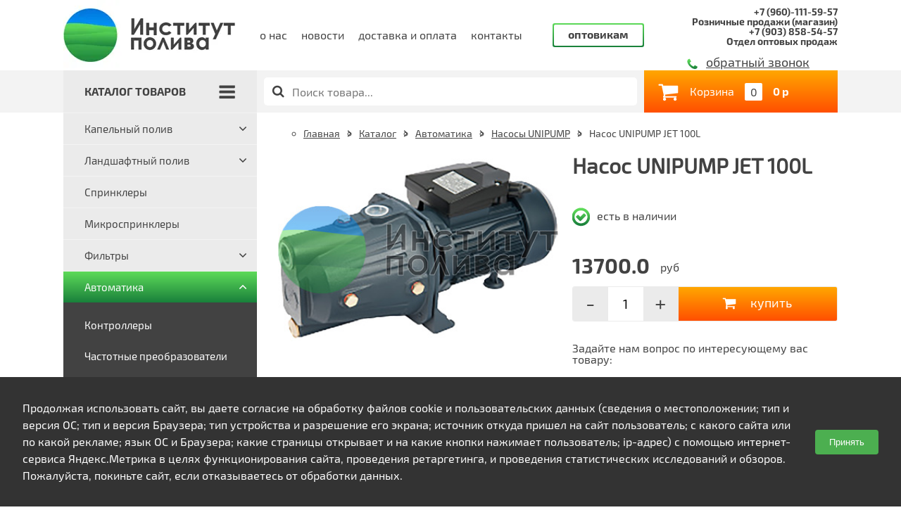

--- FILE ---
content_type: text/html; charset=utf-8
request_url: http://www.institut-poliva.ru/catalog/avtomatika/nasosy-unipump/nasos-unipump-jet-100l
body_size: 43079
content:
<!DOCTYPE html>
<html>
<head>
  <meta charset="UTF-8" />
<script>window.NREUM||(NREUM={});NREUM.info={"beacon":"bam.nr-data.net","errorBeacon":"bam.nr-data.net","licenseKey":"48479ebf47","applicationID":"26663513","transactionName":"ewpaTEELVA1VRxxGVE0CRxdADFcW","queueTime":0,"applicationTime":4598,"agent":""}</script>
<script>(window.NREUM||(NREUM={})).init={ajax:{deny_list:["bam.nr-data.net"]},feature_flags:["soft_nav"]};(window.NREUM||(NREUM={})).loader_config={licenseKey:"48479ebf47",applicationID:"26663513",browserID:"26663603"};;/*! For license information please see nr-loader-rum-1.306.0.min.js.LICENSE.txt */
(()=>{var e,t,r={122:(e,t,r)=>{"use strict";r.d(t,{a:()=>i});var n=r(944);function i(e,t){try{if(!e||"object"!=typeof e)return(0,n.R)(3);if(!t||"object"!=typeof t)return(0,n.R)(4);const r=Object.create(Object.getPrototypeOf(t),Object.getOwnPropertyDescriptors(t)),a=0===Object.keys(r).length?e:r;for(let o in a)if(void 0!==e[o])try{if(null===e[o]){r[o]=null;continue}Array.isArray(e[o])&&Array.isArray(t[o])?r[o]=Array.from(new Set([...e[o],...t[o]])):"object"==typeof e[o]&&"object"==typeof t[o]?r[o]=i(e[o],t[o]):r[o]=e[o]}catch(e){r[o]||(0,n.R)(1,e)}return r}catch(e){(0,n.R)(2,e)}}},154:(e,t,r)=>{"use strict";r.d(t,{OF:()=>c,RI:()=>i,WN:()=>u,bv:()=>a,eN:()=>l,gm:()=>o,mw:()=>s,sb:()=>d});var n=r(863);const i="undefined"!=typeof window&&!!window.document,a="undefined"!=typeof WorkerGlobalScope&&("undefined"!=typeof self&&self instanceof WorkerGlobalScope&&self.navigator instanceof WorkerNavigator||"undefined"!=typeof globalThis&&globalThis instanceof WorkerGlobalScope&&globalThis.navigator instanceof WorkerNavigator),o=i?window:"undefined"!=typeof WorkerGlobalScope&&("undefined"!=typeof self&&self instanceof WorkerGlobalScope&&self||"undefined"!=typeof globalThis&&globalThis instanceof WorkerGlobalScope&&globalThis),s=Boolean("hidden"===o?.document?.visibilityState),c=/iPad|iPhone|iPod/.test(o.navigator?.userAgent),d=c&&"undefined"==typeof SharedWorker,u=((()=>{const e=o.navigator?.userAgent?.match(/Firefox[/\s](\d+\.\d+)/);Array.isArray(e)&&e.length>=2&&e[1]})(),Date.now()-(0,n.t)()),l=()=>"undefined"!=typeof PerformanceNavigationTiming&&o?.performance?.getEntriesByType("navigation")?.[0]?.responseStart},163:(e,t,r)=>{"use strict";r.d(t,{j:()=>E});var n=r(384),i=r(741);var a=r(555);r(860).K7.genericEvents;const o="experimental.resources",s="register",c=e=>{if(!e||"string"!=typeof e)return!1;try{document.createDocumentFragment().querySelector(e)}catch{return!1}return!0};var d=r(614),u=r(944),l=r(122);const f="[data-nr-mask]",g=e=>(0,l.a)(e,(()=>{const e={feature_flags:[],experimental:{allow_registered_children:!1,resources:!1},mask_selector:"*",block_selector:"[data-nr-block]",mask_input_options:{color:!1,date:!1,"datetime-local":!1,email:!1,month:!1,number:!1,range:!1,search:!1,tel:!1,text:!1,time:!1,url:!1,week:!1,textarea:!1,select:!1,password:!0}};return{ajax:{deny_list:void 0,block_internal:!0,enabled:!0,autoStart:!0},api:{get allow_registered_children(){return e.feature_flags.includes(s)||e.experimental.allow_registered_children},set allow_registered_children(t){e.experimental.allow_registered_children=t},duplicate_registered_data:!1},browser_consent_mode:{enabled:!1},distributed_tracing:{enabled:void 0,exclude_newrelic_header:void 0,cors_use_newrelic_header:void 0,cors_use_tracecontext_headers:void 0,allowed_origins:void 0},get feature_flags(){return e.feature_flags},set feature_flags(t){e.feature_flags=t},generic_events:{enabled:!0,autoStart:!0},harvest:{interval:30},jserrors:{enabled:!0,autoStart:!0},logging:{enabled:!0,autoStart:!0},metrics:{enabled:!0,autoStart:!0},obfuscate:void 0,page_action:{enabled:!0},page_view_event:{enabled:!0,autoStart:!0},page_view_timing:{enabled:!0,autoStart:!0},performance:{capture_marks:!1,capture_measures:!1,capture_detail:!0,resources:{get enabled(){return e.feature_flags.includes(o)||e.experimental.resources},set enabled(t){e.experimental.resources=t},asset_types:[],first_party_domains:[],ignore_newrelic:!0}},privacy:{cookies_enabled:!0},proxy:{assets:void 0,beacon:void 0},session:{expiresMs:d.wk,inactiveMs:d.BB},session_replay:{autoStart:!0,enabled:!1,preload:!1,sampling_rate:10,error_sampling_rate:100,collect_fonts:!1,inline_images:!1,fix_stylesheets:!0,mask_all_inputs:!0,get mask_text_selector(){return e.mask_selector},set mask_text_selector(t){c(t)?e.mask_selector="".concat(t,",").concat(f):""===t||null===t?e.mask_selector=f:(0,u.R)(5,t)},get block_class(){return"nr-block"},get ignore_class(){return"nr-ignore"},get mask_text_class(){return"nr-mask"},get block_selector(){return e.block_selector},set block_selector(t){c(t)?e.block_selector+=",".concat(t):""!==t&&(0,u.R)(6,t)},get mask_input_options(){return e.mask_input_options},set mask_input_options(t){t&&"object"==typeof t?e.mask_input_options={...t,password:!0}:(0,u.R)(7,t)}},session_trace:{enabled:!0,autoStart:!0},soft_navigations:{enabled:!0,autoStart:!0},spa:{enabled:!0,autoStart:!0},ssl:void 0,user_actions:{enabled:!0,elementAttributes:["id","className","tagName","type"]}}})());var p=r(154),m=r(324);let h=0;const v={buildEnv:m.F3,distMethod:m.Xs,version:m.xv,originTime:p.WN},b={consented:!1},y={appMetadata:{},get consented(){return this.session?.state?.consent||b.consented},set consented(e){b.consented=e},customTransaction:void 0,denyList:void 0,disabled:!1,harvester:void 0,isolatedBacklog:!1,isRecording:!1,loaderType:void 0,maxBytes:3e4,obfuscator:void 0,onerror:void 0,ptid:void 0,releaseIds:{},session:void 0,timeKeeper:void 0,registeredEntities:[],jsAttributesMetadata:{bytes:0},get harvestCount(){return++h}},_=e=>{const t=(0,l.a)(e,y),r=Object.keys(v).reduce((e,t)=>(e[t]={value:v[t],writable:!1,configurable:!0,enumerable:!0},e),{});return Object.defineProperties(t,r)};var w=r(701);const x=e=>{const t=e.startsWith("http");e+="/",r.p=t?e:"https://"+e};var S=r(836),k=r(241);const R={accountID:void 0,trustKey:void 0,agentID:void 0,licenseKey:void 0,applicationID:void 0,xpid:void 0},A=e=>(0,l.a)(e,R),T=new Set;function E(e,t={},r,o){let{init:s,info:c,loader_config:d,runtime:u={},exposed:l=!0}=t;if(!c){const e=(0,n.pV)();s=e.init,c=e.info,d=e.loader_config}e.init=g(s||{}),e.loader_config=A(d||{}),c.jsAttributes??={},p.bv&&(c.jsAttributes.isWorker=!0),e.info=(0,a.D)(c);const f=e.init,m=[c.beacon,c.errorBeacon];T.has(e.agentIdentifier)||(f.proxy.assets&&(x(f.proxy.assets),m.push(f.proxy.assets)),f.proxy.beacon&&m.push(f.proxy.beacon),e.beacons=[...m],function(e){const t=(0,n.pV)();Object.getOwnPropertyNames(i.W.prototype).forEach(r=>{const n=i.W.prototype[r];if("function"!=typeof n||"constructor"===n)return;let a=t[r];e[r]&&!1!==e.exposed&&"micro-agent"!==e.runtime?.loaderType&&(t[r]=(...t)=>{const n=e[r](...t);return a?a(...t):n})})}(e),(0,n.US)("activatedFeatures",w.B),e.runSoftNavOverSpa&&=!0===f.soft_navigations.enabled&&f.feature_flags.includes("soft_nav")),u.denyList=[...f.ajax.deny_list||[],...f.ajax.block_internal?m:[]],u.ptid=e.agentIdentifier,u.loaderType=r,e.runtime=_(u),T.has(e.agentIdentifier)||(e.ee=S.ee.get(e.agentIdentifier),e.exposed=l,(0,k.W)({agentIdentifier:e.agentIdentifier,drained:!!w.B?.[e.agentIdentifier],type:"lifecycle",name:"initialize",feature:void 0,data:e.config})),T.add(e.agentIdentifier)}},234:(e,t,r)=>{"use strict";r.d(t,{W:()=>a});var n=r(836),i=r(687);class a{constructor(e,t){this.agentIdentifier=e,this.ee=n.ee.get(e),this.featureName=t,this.blocked=!1}deregisterDrain(){(0,i.x3)(this.agentIdentifier,this.featureName)}}},241:(e,t,r)=>{"use strict";r.d(t,{W:()=>a});var n=r(154);const i="newrelic";function a(e={}){try{n.gm.dispatchEvent(new CustomEvent(i,{detail:e}))}catch(e){}}},261:(e,t,r)=>{"use strict";r.d(t,{$9:()=>d,BL:()=>s,CH:()=>g,Dl:()=>_,Fw:()=>y,PA:()=>h,Pl:()=>n,Pv:()=>k,Tb:()=>l,U2:()=>a,V1:()=>S,Wb:()=>x,bt:()=>b,cD:()=>v,d3:()=>w,dT:()=>c,eY:()=>p,fF:()=>f,hG:()=>i,k6:()=>o,nb:()=>m,o5:()=>u});const n="api-",i="addPageAction",a="addToTrace",o="addRelease",s="finished",c="interaction",d="log",u="noticeError",l="pauseReplay",f="recordCustomEvent",g="recordReplay",p="register",m="setApplicationVersion",h="setCurrentRouteName",v="setCustomAttribute",b="setErrorHandler",y="setPageViewName",_="setUserId",w="start",x="wrapLogger",S="measure",k="consent"},289:(e,t,r)=>{"use strict";r.d(t,{GG:()=>o,Qr:()=>c,sB:()=>s});var n=r(878),i=r(389);function a(){return"undefined"==typeof document||"complete"===document.readyState}function o(e,t){if(a())return e();const r=(0,i.J)(e),o=setInterval(()=>{a()&&(clearInterval(o),r())},500);(0,n.sp)("load",r,t)}function s(e){if(a())return e();(0,n.DD)("DOMContentLoaded",e)}function c(e){if(a())return e();(0,n.sp)("popstate",e)}},324:(e,t,r)=>{"use strict";r.d(t,{F3:()=>i,Xs:()=>a,xv:()=>n});const n="1.306.0",i="PROD",a="CDN"},374:(e,t,r)=>{r.nc=(()=>{try{return document?.currentScript?.nonce}catch(e){}return""})()},384:(e,t,r)=>{"use strict";r.d(t,{NT:()=>o,US:()=>u,Zm:()=>s,bQ:()=>d,dV:()=>c,pV:()=>l});var n=r(154),i=r(863),a=r(910);const o={beacon:"bam.nr-data.net",errorBeacon:"bam.nr-data.net"};function s(){return n.gm.NREUM||(n.gm.NREUM={}),void 0===n.gm.newrelic&&(n.gm.newrelic=n.gm.NREUM),n.gm.NREUM}function c(){let e=s();return e.o||(e.o={ST:n.gm.setTimeout,SI:n.gm.setImmediate||n.gm.setInterval,CT:n.gm.clearTimeout,XHR:n.gm.XMLHttpRequest,REQ:n.gm.Request,EV:n.gm.Event,PR:n.gm.Promise,MO:n.gm.MutationObserver,FETCH:n.gm.fetch,WS:n.gm.WebSocket},(0,a.i)(...Object.values(e.o))),e}function d(e,t){let r=s();r.initializedAgents??={},t.initializedAt={ms:(0,i.t)(),date:new Date},r.initializedAgents[e]=t}function u(e,t){s()[e]=t}function l(){return function(){let e=s();const t=e.info||{};e.info={beacon:o.beacon,errorBeacon:o.errorBeacon,...t}}(),function(){let e=s();const t=e.init||{};e.init={...t}}(),c(),function(){let e=s();const t=e.loader_config||{};e.loader_config={...t}}(),s()}},389:(e,t,r)=>{"use strict";function n(e,t=500,r={}){const n=r?.leading||!1;let i;return(...r)=>{n&&void 0===i&&(e.apply(this,r),i=setTimeout(()=>{i=clearTimeout(i)},t)),n||(clearTimeout(i),i=setTimeout(()=>{e.apply(this,r)},t))}}function i(e){let t=!1;return(...r)=>{t||(t=!0,e.apply(this,r))}}r.d(t,{J:()=>i,s:()=>n})},555:(e,t,r)=>{"use strict";r.d(t,{D:()=>s,f:()=>o});var n=r(384),i=r(122);const a={beacon:n.NT.beacon,errorBeacon:n.NT.errorBeacon,licenseKey:void 0,applicationID:void 0,sa:void 0,queueTime:void 0,applicationTime:void 0,ttGuid:void 0,user:void 0,account:void 0,product:void 0,extra:void 0,jsAttributes:{},userAttributes:void 0,atts:void 0,transactionName:void 0,tNamePlain:void 0};function o(e){try{return!!e.licenseKey&&!!e.errorBeacon&&!!e.applicationID}catch(e){return!1}}const s=e=>(0,i.a)(e,a)},566:(e,t,r)=>{"use strict";r.d(t,{LA:()=>s,bz:()=>o});var n=r(154);const i="xxxxxxxx-xxxx-4xxx-yxxx-xxxxxxxxxxxx";function a(e,t){return e?15&e[t]:16*Math.random()|0}function o(){const e=n.gm?.crypto||n.gm?.msCrypto;let t,r=0;return e&&e.getRandomValues&&(t=e.getRandomValues(new Uint8Array(30))),i.split("").map(e=>"x"===e?a(t,r++).toString(16):"y"===e?(3&a()|8).toString(16):e).join("")}function s(e){const t=n.gm?.crypto||n.gm?.msCrypto;let r,i=0;t&&t.getRandomValues&&(r=t.getRandomValues(new Uint8Array(e)));const o=[];for(var s=0;s<e;s++)o.push(a(r,i++).toString(16));return o.join("")}},606:(e,t,r)=>{"use strict";r.d(t,{i:()=>a});var n=r(908);a.on=o;var i=a.handlers={};function a(e,t,r,a){o(a||n.d,i,e,t,r)}function o(e,t,r,i,a){a||(a="feature"),e||(e=n.d);var o=t[a]=t[a]||{};(o[r]=o[r]||[]).push([e,i])}},607:(e,t,r)=>{"use strict";r.d(t,{W:()=>n});const n=(0,r(566).bz)()},614:(e,t,r)=>{"use strict";r.d(t,{BB:()=>o,H3:()=>n,g:()=>d,iL:()=>c,tS:()=>s,uh:()=>i,wk:()=>a});const n="NRBA",i="SESSION",a=144e5,o=18e5,s={STARTED:"session-started",PAUSE:"session-pause",RESET:"session-reset",RESUME:"session-resume",UPDATE:"session-update"},c={SAME_TAB:"same-tab",CROSS_TAB:"cross-tab"},d={OFF:0,FULL:1,ERROR:2}},630:(e,t,r)=>{"use strict";r.d(t,{T:()=>n});const n=r(860).K7.pageViewEvent},646:(e,t,r)=>{"use strict";r.d(t,{y:()=>n});class n{constructor(e){this.contextId=e}}},687:(e,t,r)=>{"use strict";r.d(t,{Ak:()=>d,Ze:()=>f,x3:()=>u});var n=r(241),i=r(836),a=r(606),o=r(860),s=r(646);const c={};function d(e,t){const r={staged:!1,priority:o.P3[t]||0};l(e),c[e].get(t)||c[e].set(t,r)}function u(e,t){e&&c[e]&&(c[e].get(t)&&c[e].delete(t),p(e,t,!1),c[e].size&&g(e))}function l(e){if(!e)throw new Error("agentIdentifier required");c[e]||(c[e]=new Map)}function f(e="",t="feature",r=!1){if(l(e),!e||!c[e].get(t)||r)return p(e,t);c[e].get(t).staged=!0,g(e)}function g(e){const t=Array.from(c[e]);t.every(([e,t])=>t.staged)&&(t.sort((e,t)=>e[1].priority-t[1].priority),t.forEach(([t])=>{c[e].delete(t),p(e,t)}))}function p(e,t,r=!0){const o=e?i.ee.get(e):i.ee,c=a.i.handlers;if(!o.aborted&&o.backlog&&c){if((0,n.W)({agentIdentifier:e,type:"lifecycle",name:"drain",feature:t}),r){const e=o.backlog[t],r=c[t];if(r){for(let t=0;e&&t<e.length;++t)m(e[t],r);Object.entries(r).forEach(([e,t])=>{Object.values(t||{}).forEach(t=>{t[0]?.on&&t[0]?.context()instanceof s.y&&t[0].on(e,t[1])})})}}o.isolatedBacklog||delete c[t],o.backlog[t]=null,o.emit("drain-"+t,[])}}function m(e,t){var r=e[1];Object.values(t[r]||{}).forEach(t=>{var r=e[0];if(t[0]===r){var n=t[1],i=e[3],a=e[2];n.apply(i,a)}})}},699:(e,t,r)=>{"use strict";r.d(t,{It:()=>a,KC:()=>s,No:()=>i,qh:()=>o});var n=r(860);const i=16e3,a=1e6,o="SESSION_ERROR",s={[n.K7.logging]:!0,[n.K7.genericEvents]:!1,[n.K7.jserrors]:!1,[n.K7.ajax]:!1}},701:(e,t,r)=>{"use strict";r.d(t,{B:()=>a,t:()=>o});var n=r(241);const i=new Set,a={};function o(e,t){const r=t.agentIdentifier;a[r]??={},e&&"object"==typeof e&&(i.has(r)||(t.ee.emit("rumresp",[e]),a[r]=e,i.add(r),(0,n.W)({agentIdentifier:r,loaded:!0,drained:!0,type:"lifecycle",name:"load",feature:void 0,data:e})))}},741:(e,t,r)=>{"use strict";r.d(t,{W:()=>a});var n=r(944),i=r(261);class a{#e(e,...t){if(this[e]!==a.prototype[e])return this[e](...t);(0,n.R)(35,e)}addPageAction(e,t){return this.#e(i.hG,e,t)}register(e){return this.#e(i.eY,e)}recordCustomEvent(e,t){return this.#e(i.fF,e,t)}setPageViewName(e,t){return this.#e(i.Fw,e,t)}setCustomAttribute(e,t,r){return this.#e(i.cD,e,t,r)}noticeError(e,t){return this.#e(i.o5,e,t)}setUserId(e){return this.#e(i.Dl,e)}setApplicationVersion(e){return this.#e(i.nb,e)}setErrorHandler(e){return this.#e(i.bt,e)}addRelease(e,t){return this.#e(i.k6,e,t)}log(e,t){return this.#e(i.$9,e,t)}start(){return this.#e(i.d3)}finished(e){return this.#e(i.BL,e)}recordReplay(){return this.#e(i.CH)}pauseReplay(){return this.#e(i.Tb)}addToTrace(e){return this.#e(i.U2,e)}setCurrentRouteName(e){return this.#e(i.PA,e)}interaction(e){return this.#e(i.dT,e)}wrapLogger(e,t,r){return this.#e(i.Wb,e,t,r)}measure(e,t){return this.#e(i.V1,e,t)}consent(e){return this.#e(i.Pv,e)}}},782:(e,t,r)=>{"use strict";r.d(t,{T:()=>n});const n=r(860).K7.pageViewTiming},836:(e,t,r)=>{"use strict";r.d(t,{P:()=>s,ee:()=>c});var n=r(384),i=r(990),a=r(646),o=r(607);const s="nr@context:".concat(o.W),c=function e(t,r){var n={},o={},u={},l=!1;try{l=16===r.length&&d.initializedAgents?.[r]?.runtime.isolatedBacklog}catch(e){}var f={on:p,addEventListener:p,removeEventListener:function(e,t){var r=n[e];if(!r)return;for(var i=0;i<r.length;i++)r[i]===t&&r.splice(i,1)},emit:function(e,r,n,i,a){!1!==a&&(a=!0);if(c.aborted&&!i)return;t&&a&&t.emit(e,r,n);var s=g(n);m(e).forEach(e=>{e.apply(s,r)});var d=v()[o[e]];d&&d.push([f,e,r,s]);return s},get:h,listeners:m,context:g,buffer:function(e,t){const r=v();if(t=t||"feature",f.aborted)return;Object.entries(e||{}).forEach(([e,n])=>{o[n]=t,t in r||(r[t]=[])})},abort:function(){f._aborted=!0,Object.keys(f.backlog).forEach(e=>{delete f.backlog[e]})},isBuffering:function(e){return!!v()[o[e]]},debugId:r,backlog:l?{}:t&&"object"==typeof t.backlog?t.backlog:{},isolatedBacklog:l};return Object.defineProperty(f,"aborted",{get:()=>{let e=f._aborted||!1;return e||(t&&(e=t.aborted),e)}}),f;function g(e){return e&&e instanceof a.y?e:e?(0,i.I)(e,s,()=>new a.y(s)):new a.y(s)}function p(e,t){n[e]=m(e).concat(t)}function m(e){return n[e]||[]}function h(t){return u[t]=u[t]||e(f,t)}function v(){return f.backlog}}(void 0,"globalEE"),d=(0,n.Zm)();d.ee||(d.ee=c)},843:(e,t,r)=>{"use strict";r.d(t,{G:()=>a,u:()=>i});var n=r(878);function i(e,t=!1,r,i){(0,n.DD)("visibilitychange",function(){if(t)return void("hidden"===document.visibilityState&&e());e(document.visibilityState)},r,i)}function a(e,t,r){(0,n.sp)("pagehide",e,t,r)}},860:(e,t,r)=>{"use strict";r.d(t,{$J:()=>u,K7:()=>c,P3:()=>d,XX:()=>i,Yy:()=>s,df:()=>a,qY:()=>n,v4:()=>o});const n="events",i="jserrors",a="browser/blobs",o="rum",s="browser/logs",c={ajax:"ajax",genericEvents:"generic_events",jserrors:i,logging:"logging",metrics:"metrics",pageAction:"page_action",pageViewEvent:"page_view_event",pageViewTiming:"page_view_timing",sessionReplay:"session_replay",sessionTrace:"session_trace",softNav:"soft_navigations",spa:"spa"},d={[c.pageViewEvent]:1,[c.pageViewTiming]:2,[c.metrics]:3,[c.jserrors]:4,[c.spa]:5,[c.ajax]:6,[c.sessionTrace]:7,[c.softNav]:8,[c.sessionReplay]:9,[c.logging]:10,[c.genericEvents]:11},u={[c.pageViewEvent]:o,[c.pageViewTiming]:n,[c.ajax]:n,[c.spa]:n,[c.softNav]:n,[c.metrics]:i,[c.jserrors]:i,[c.sessionTrace]:a,[c.sessionReplay]:a,[c.logging]:s,[c.genericEvents]:"ins"}},863:(e,t,r)=>{"use strict";function n(){return Math.floor(performance.now())}r.d(t,{t:()=>n})},878:(e,t,r)=>{"use strict";function n(e,t){return{capture:e,passive:!1,signal:t}}function i(e,t,r=!1,i){window.addEventListener(e,t,n(r,i))}function a(e,t,r=!1,i){document.addEventListener(e,t,n(r,i))}r.d(t,{DD:()=>a,jT:()=>n,sp:()=>i})},908:(e,t,r)=>{"use strict";r.d(t,{d:()=>n,p:()=>i});var n=r(836).ee.get("handle");function i(e,t,r,i,a){a?(a.buffer([e],i),a.emit(e,t,r)):(n.buffer([e],i),n.emit(e,t,r))}},910:(e,t,r)=>{"use strict";r.d(t,{i:()=>a});var n=r(944);const i=new Map;function a(...e){return e.every(e=>{if(i.has(e))return i.get(e);const t="function"==typeof e?e.toString():"",r=t.includes("[native code]"),a=t.includes("nrWrapper");return r||a||(0,n.R)(64,e?.name||t),i.set(e,r),r})}},944:(e,t,r)=>{"use strict";r.d(t,{R:()=>i});var n=r(241);function i(e,t){"function"==typeof console.debug&&(console.debug("New Relic Warning: https://github.com/newrelic/newrelic-browser-agent/blob/main/docs/warning-codes.md#".concat(e),t),(0,n.W)({agentIdentifier:null,drained:null,type:"data",name:"warn",feature:"warn",data:{code:e,secondary:t}}))}},969:(e,t,r)=>{"use strict";r.d(t,{TZ:()=>n,XG:()=>s,rs:()=>i,xV:()=>o,z_:()=>a});const n=r(860).K7.metrics,i="sm",a="cm",o="storeSupportabilityMetrics",s="storeEventMetrics"},990:(e,t,r)=>{"use strict";r.d(t,{I:()=>i});var n=Object.prototype.hasOwnProperty;function i(e,t,r){if(n.call(e,t))return e[t];var i=r();if(Object.defineProperty&&Object.keys)try{return Object.defineProperty(e,t,{value:i,writable:!0,enumerable:!1}),i}catch(e){}return e[t]=i,i}}},n={};function i(e){var t=n[e];if(void 0!==t)return t.exports;var a=n[e]={exports:{}};return r[e](a,a.exports,i),a.exports}i.m=r,i.d=(e,t)=>{for(var r in t)i.o(t,r)&&!i.o(e,r)&&Object.defineProperty(e,r,{enumerable:!0,get:t[r]})},i.f={},i.e=e=>Promise.all(Object.keys(i.f).reduce((t,r)=>(i.f[r](e,t),t),[])),i.u=e=>"nr-rum-1.306.0.min.js",i.o=(e,t)=>Object.prototype.hasOwnProperty.call(e,t),e={},t="NRBA-1.306.0.PROD:",i.l=(r,n,a,o)=>{if(e[r])e[r].push(n);else{var s,c;if(void 0!==a)for(var d=document.getElementsByTagName("script"),u=0;u<d.length;u++){var l=d[u];if(l.getAttribute("src")==r||l.getAttribute("data-webpack")==t+a){s=l;break}}if(!s){c=!0;var f={296:"sha512-XHJAyYwsxAD4jnOFenBf2aq49/pv28jKOJKs7YGQhagYYI2Zk8nHflZPdd7WiilkmEkgIZQEFX4f1AJMoyzKwA=="};(s=document.createElement("script")).charset="utf-8",i.nc&&s.setAttribute("nonce",i.nc),s.setAttribute("data-webpack",t+a),s.src=r,0!==s.src.indexOf(window.location.origin+"/")&&(s.crossOrigin="anonymous"),f[o]&&(s.integrity=f[o])}e[r]=[n];var g=(t,n)=>{s.onerror=s.onload=null,clearTimeout(p);var i=e[r];if(delete e[r],s.parentNode&&s.parentNode.removeChild(s),i&&i.forEach(e=>e(n)),t)return t(n)},p=setTimeout(g.bind(null,void 0,{type:"timeout",target:s}),12e4);s.onerror=g.bind(null,s.onerror),s.onload=g.bind(null,s.onload),c&&document.head.appendChild(s)}},i.r=e=>{"undefined"!=typeof Symbol&&Symbol.toStringTag&&Object.defineProperty(e,Symbol.toStringTag,{value:"Module"}),Object.defineProperty(e,"__esModule",{value:!0})},i.p="https://js-agent.newrelic.com/",(()=>{var e={374:0,840:0};i.f.j=(t,r)=>{var n=i.o(e,t)?e[t]:void 0;if(0!==n)if(n)r.push(n[2]);else{var a=new Promise((r,i)=>n=e[t]=[r,i]);r.push(n[2]=a);var o=i.p+i.u(t),s=new Error;i.l(o,r=>{if(i.o(e,t)&&(0!==(n=e[t])&&(e[t]=void 0),n)){var a=r&&("load"===r.type?"missing":r.type),o=r&&r.target&&r.target.src;s.message="Loading chunk "+t+" failed: ("+a+": "+o+")",s.name="ChunkLoadError",s.type=a,s.request=o,n[1](s)}},"chunk-"+t,t)}};var t=(t,r)=>{var n,a,[o,s,c]=r,d=0;if(o.some(t=>0!==e[t])){for(n in s)i.o(s,n)&&(i.m[n]=s[n]);if(c)c(i)}for(t&&t(r);d<o.length;d++)a=o[d],i.o(e,a)&&e[a]&&e[a][0](),e[a]=0},r=self["webpackChunk:NRBA-1.306.0.PROD"]=self["webpackChunk:NRBA-1.306.0.PROD"]||[];r.forEach(t.bind(null,0)),r.push=t.bind(null,r.push.bind(r))})(),(()=>{"use strict";i(374);var e=i(566),t=i(741);class r extends t.W{agentIdentifier=(0,e.LA)(16)}var n=i(860);const a=Object.values(n.K7);var o=i(163);var s=i(908),c=i(863),d=i(261),u=i(241),l=i(944),f=i(701),g=i(969);function p(e,t,i,a){const o=a||i;!o||o[e]&&o[e]!==r.prototype[e]||(o[e]=function(){(0,s.p)(g.xV,["API/"+e+"/called"],void 0,n.K7.metrics,i.ee),(0,u.W)({agentIdentifier:i.agentIdentifier,drained:!!f.B?.[i.agentIdentifier],type:"data",name:"api",feature:d.Pl+e,data:{}});try{return t.apply(this,arguments)}catch(e){(0,l.R)(23,e)}})}function m(e,t,r,n,i){const a=e.info;null===r?delete a.jsAttributes[t]:a.jsAttributes[t]=r,(i||null===r)&&(0,s.p)(d.Pl+n,[(0,c.t)(),t,r],void 0,"session",e.ee)}var h=i(687),v=i(234),b=i(289),y=i(154),_=i(384);const w=e=>y.RI&&!0===e?.privacy.cookies_enabled;function x(e){return!!(0,_.dV)().o.MO&&w(e)&&!0===e?.session_trace.enabled}var S=i(389),k=i(699);class R extends v.W{constructor(e,t){super(e.agentIdentifier,t),this.agentRef=e,this.abortHandler=void 0,this.featAggregate=void 0,this.loadedSuccessfully=void 0,this.onAggregateImported=new Promise(e=>{this.loadedSuccessfully=e}),this.deferred=Promise.resolve(),!1===e.init[this.featureName].autoStart?this.deferred=new Promise((t,r)=>{this.ee.on("manual-start-all",(0,S.J)(()=>{(0,h.Ak)(e.agentIdentifier,this.featureName),t()}))}):(0,h.Ak)(e.agentIdentifier,t)}importAggregator(e,t,r={}){if(this.featAggregate)return;const n=async()=>{let n;await this.deferred;try{if(w(e.init)){const{setupAgentSession:t}=await i.e(296).then(i.bind(i,305));n=t(e)}}catch(e){(0,l.R)(20,e),this.ee.emit("internal-error",[e]),(0,s.p)(k.qh,[e],void 0,this.featureName,this.ee)}try{if(!this.#t(this.featureName,n,e.init))return(0,h.Ze)(this.agentIdentifier,this.featureName),void this.loadedSuccessfully(!1);const{Aggregate:i}=await t();this.featAggregate=new i(e,r),e.runtime.harvester.initializedAggregates.push(this.featAggregate),this.loadedSuccessfully(!0)}catch(e){(0,l.R)(34,e),this.abortHandler?.(),(0,h.Ze)(this.agentIdentifier,this.featureName,!0),this.loadedSuccessfully(!1),this.ee&&this.ee.abort()}};y.RI?(0,b.GG)(()=>n(),!0):n()}#t(e,t,r){if(this.blocked)return!1;switch(e){case n.K7.sessionReplay:return x(r)&&!!t;case n.K7.sessionTrace:return!!t;default:return!0}}}var A=i(630),T=i(614);class E extends R{static featureName=A.T;constructor(e){var t;super(e,A.T),this.setupInspectionEvents(e.agentIdentifier),t=e,p(d.Fw,function(e,r){"string"==typeof e&&("/"!==e.charAt(0)&&(e="/"+e),t.runtime.customTransaction=(r||"http://custom.transaction")+e,(0,s.p)(d.Pl+d.Fw,[(0,c.t)()],void 0,void 0,t.ee))},t),this.importAggregator(e,()=>i.e(296).then(i.bind(i,943)))}setupInspectionEvents(e){const t=(t,r)=>{t&&(0,u.W)({agentIdentifier:e,timeStamp:t.timeStamp,loaded:"complete"===t.target.readyState,type:"window",name:r,data:t.target.location+""})};(0,b.sB)(e=>{t(e,"DOMContentLoaded")}),(0,b.GG)(e=>{t(e,"load")}),(0,b.Qr)(e=>{t(e,"navigate")}),this.ee.on(T.tS.UPDATE,(t,r)=>{(0,u.W)({agentIdentifier:e,type:"lifecycle",name:"session",data:r})})}}var N=i(843),I=i(782);class j extends R{static featureName=I.T;constructor(e){super(e,I.T),y.RI&&((0,N.u)(()=>(0,s.p)("docHidden",[(0,c.t)()],void 0,I.T,this.ee),!0),(0,N.G)(()=>(0,s.p)("winPagehide",[(0,c.t)()],void 0,I.T,this.ee)),this.importAggregator(e,()=>i.e(296).then(i.bind(i,117))))}}class P extends R{static featureName=g.TZ;constructor(e){super(e,g.TZ),y.RI&&document.addEventListener("securitypolicyviolation",e=>{(0,s.p)(g.xV,["Generic/CSPViolation/Detected"],void 0,this.featureName,this.ee)}),this.importAggregator(e,()=>i.e(296).then(i.bind(i,623)))}}new class extends r{constructor(e){var t;(super(),y.gm)?(this.features={},(0,_.bQ)(this.agentIdentifier,this),this.desiredFeatures=new Set(e.features||[]),this.desiredFeatures.add(E),this.runSoftNavOverSpa=[...this.desiredFeatures].some(e=>e.featureName===n.K7.softNav),(0,o.j)(this,e,e.loaderType||"agent"),t=this,p(d.cD,function(e,r,n=!1){if("string"==typeof e){if(["string","number","boolean"].includes(typeof r)||null===r)return m(t,e,r,d.cD,n);(0,l.R)(40,typeof r)}else(0,l.R)(39,typeof e)},t),function(e){p(d.Dl,function(t){if("string"==typeof t||null===t)return m(e,"enduser.id",t,d.Dl,!0);(0,l.R)(41,typeof t)},e)}(this),function(e){p(d.nb,function(t){if("string"==typeof t||null===t)return m(e,"application.version",t,d.nb,!1);(0,l.R)(42,typeof t)},e)}(this),function(e){p(d.d3,function(){e.ee.emit("manual-start-all")},e)}(this),function(e){p(d.Pv,function(t=!0){if("boolean"==typeof t){if((0,s.p)(d.Pl+d.Pv,[t],void 0,"session",e.ee),e.runtime.consented=t,t){const t=e.features.page_view_event;t.onAggregateImported.then(e=>{const r=t.featAggregate;e&&!r.sentRum&&r.sendRum()})}}else(0,l.R)(65,typeof t)},e)}(this),this.run()):(0,l.R)(21)}get config(){return{info:this.info,init:this.init,loader_config:this.loader_config,runtime:this.runtime}}get api(){return this}run(){try{const e=function(e){const t={};return a.forEach(r=>{t[r]=!!e[r]?.enabled}),t}(this.init),t=[...this.desiredFeatures];t.sort((e,t)=>n.P3[e.featureName]-n.P3[t.featureName]),t.forEach(t=>{if(!e[t.featureName]&&t.featureName!==n.K7.pageViewEvent)return;if(this.runSoftNavOverSpa&&t.featureName===n.K7.spa)return;if(!this.runSoftNavOverSpa&&t.featureName===n.K7.softNav)return;const r=function(e){switch(e){case n.K7.ajax:return[n.K7.jserrors];case n.K7.sessionTrace:return[n.K7.ajax,n.K7.pageViewEvent];case n.K7.sessionReplay:return[n.K7.sessionTrace];case n.K7.pageViewTiming:return[n.K7.pageViewEvent];default:return[]}}(t.featureName).filter(e=>!(e in this.features));r.length>0&&(0,l.R)(36,{targetFeature:t.featureName,missingDependencies:r}),this.features[t.featureName]=new t(this)})}catch(e){(0,l.R)(22,e);for(const e in this.features)this.features[e].abortHandler?.();const t=(0,_.Zm)();delete t.initializedAgents[this.agentIdentifier]?.features,delete this.sharedAggregator;return t.ee.get(this.agentIdentifier).abort(),!1}}}({features:[E,j,P],loaderType:"lite"})})()})();</script>
    <title>Насос UNIPUMP JET 100L</title>
    <meta name='Keywords ' content='' />
         <meta name='Description' content='Насос UNIPUMP JET 100L' />



	<link rel="canonical" href="http://www.institut-poliva.ru/catalog/avtomatika/nasosy-unipump/nasos-unipump-jet-100l" />
    
    <link rel="shortcut icon" href="/sites/Irrigation/img/favicon.ico"> 
    
    
    <link rel="stylesheet" href="/sites/Irrigation/css/style.css" />
    <!-- <meta name="viewport" content="width=960px, initial-scale=1"> -->

    <meta name="viewport" content="width=device-width, initial-scale=1">
      
       <meta name="csrf-param" content="authenticity_token" />
<meta name="csrf-token" content="Uk3oQ0PEJsBoyNPQo9adMuCizWNI6Td8n1j+et1uSD4JvnFfd0OL3vseYzFQ5p4QIFPPT52fJsQGHDzRA7bC1w==" />
    

   
    <script src="/sites/Irrigation/js/jquery-1.7.1.min.js"></script>
    
    <script src="/assets/jquery_ujs-a532a56a37b512336e6faabf320ab1591f05a6668957e05865f99c8eeaca18b1.js"></script>
    <script src='https://www.google.com/recaptcha/api.js'></script>

    <script
      async
      src="https://www.googletagmanager.com/gtag/js?id=G-JXZP7RC1C1"
    ></script>
    <script>
      window.dataLayer = window.dataLayer || [];
      function gtag() {
        dataLayer.push(arguments);
      }
      gtag("js", new Date());

      gtag("config", "G-JXZP7RC1C1");
    </script>

    
</head>

<body>
 
<input type="hidden" class="reload" value="">
 
<div class="back_black add_tovar_in_basket">
    
</div>
 

 
<div class="back_black back_order">
    <div class="box_back_call form_order">
        <div class="content_back_call">
            <div class="title_back_call font-bold">
                Заявка на рассчет проекта
            </div>
            <div class="close_form close_form_back_call"></div>
            <div class="clear"></div>
            
            <form class="form_send" role="form" id="messages" enctype="multipart/form-data" action="/messages" accept-charset="UTF-8" data-remote="true" method="post"><input name="utf8" type="hidden" value="&#x2713;" />
   
                <div class="thanks">
                    Спасибо за заявку! Мы свяжемся с Вами в ближайшее время.
                </div>
                <div class="form_box">
                    <input name="page_id" type="hidden" value="17176">
                    <input name="message[template]" type="hidden" value="message_email">

                    <input type="hidden" value="BACK_CALL" class="target">

                    <input type="hidden" value="Заявка на просчет проекта">
                    
                    <input type="hidden" name="message[request_form]" value="yes">

                    <div class="info_back_call">
                        Если вы затрудняетесь заполнить какое-либо поле, не переживайте, мы с Вами обязательно свяжемся!
                    </div>

                    <div class="left_block_input_form">
                        <p>Поливаемый объект</p>
                        <select id="need_to_write_this" name="message[pour_object]" required  check='Y' type_input='select'>
                            <option value="">Не выбрано</option>
                            <option value="открытый грунт(овощи)">открытый грунт(овощи)</option>
                            <option value="открытый грунт(сады)">открытый грунт(сады)</option>
                            <option value="открытый грунт(дачный участок)">открытый грунт(дачный участок)</option>
                            <option value="закрытый грунт(теплица)">закрытый грунт(теплица)</option>
                        </select>
                        
                        <p>Регион нахождения объекта</p>
                        
                        <input name="message[region]" type="text" check='Y' type_input='text' class="input_style" required>

                        <p>Координаты или кадастровый номер(если известно)</p>
                        <input name="message[coord]" type="text" check='N' type_input='text' class="input_style">
                        
                        <p>Схема посадки(междурядье,колличество строчек)</p>
                        
                        <input name="message[schema]" type="text" check='N' type_input='text' class="input_style">
                        
                        
                        <p>Расстояние от водоисточника до поливаемого объекта (м)</p>
                        <input name="message[rasstoyanie]" type="text" check='N' type_input='text' class="input_style">
                        
                        <p>
                            Наличие оборудования(указать,имеется ли насос, фильтр,магистрали или что либо,необходимое для полива,с указанием карактеристик)
                        </p>
                        <input name="message[avialable]" type="text" check='N' type_input='text' class="input_style">

                        <p>
                            Схема объекта
                        </p>
                        
                        <input style="height:30px; padding-top:10px; text-indent:0px" type="file" name="message[file]" class="input_style">
                        
                    </div>

                    <div class="right_block_input_form">
                        <p>Тип полива</p>

                        <select name="message[type_of_irrigation]">
                            <option value="">Не выбрано</option>
                            <option value="капельный(лента)">капельный(лента)</option>
                            <option value="капельный(садовая трубка)">капельный(садовая трубка)</option>
                            <option value="капельный(наружные капельницы)">капельный(наружные капельницы)</option>
                            <option value="спринклеры(нижний полив)">спринклеры(нижний полив)</option>
                            <option value="спринклеры(теплица)">спринклеры(теплица)</option>
                            <option value="туманообразование(теплица)">туманообразование(теплица)</option>
                        </select>

                      <p>Площадь (точная или примерная) (м<sup>2</sup>)</p>
                        <input name="message[area]" type="text" check='N' type_input='text' class="input_style">

                        <p>Поливаемая культура</p>
                        <input name="message[pour_culture]" type="text" check='N' type_input='text' class="input_style">

                        <p>Тип водоисточника</p>
                        <select name="message[type]" required check='Y' type_input='select'>
                            <option value="">Не выбрано</option>
                            <option value="река">река</option>
                            <option value="пруд">пруд</option>
                            <option value="канал">канал</option>
                            <option value="скважина">скважина</option>
                            <option value="искусственный водоем">искусственный водоем</option>
                        </select>
                       
                        <p>Направление рядов(указать в прикрепленной схеме)</p>
                        <input name="message[napravlenie]" type="text" check='N' type_input='text' class="input_style">

   
                        <p>Ваши пожелания</p>
                        <textarea name="message[wishes]" check='N'  class="textaera_style"></textarea>

                    </div>


                    <div class="clear"></div>


                    <div class="line_form"></div>



                    <div class="left_block_input_form">


                        <p>Как к Вам обращаться</p>
                        <input name="message[name]" type="text" check='Y' type_input='text' class="input_style" required>


                        <p>Эл. почта</p>
                        <input name="message[email]" type="text" check='N' type_input='email' class="input_style">

                        <p>Телефон для связи </p>
                        <input name="message[phone]" type="tel" check='Y' type_input='text' class="input_style mask_tel" placeholder="Телефон" required>



                    </div>

                    <div class="right_block_input_form">
                        <p>&nbsp;</p><p>&nbsp;</p><p>&nbsp;</p>
                        <div class="clear"></div>
                        <div class="policy" style="margin-bottom: 30px;">
                            <label class="cursor-pointer">
                                <input type="checkbox" name="policy" required checked> Я принимаю условия <a href="/politika" class="link" target="_blank">Политики конфиденциальности</a>
                            </label>
                        </div>
                        <div class="g-recaptcha" data-sitekey="6LdXxyEUAAAAAGBZm2bolS2owN97hdtnrfZPYumR"></div>
                        <div request_form='yes' class="button_sale_send button_green js-send-form" onclick="yaCounter36140135.reachGoal('order-a-project-calculation'); return true;">
                            отправить
                        </div>


                        <div class="close_sale_send">
                            закрыть
                        </div>



                    </div>
                </div>
                
</form>        </div>
    </div>
</div>




<div class="back_black back_question">
    <div class="box_back_call box_question">
        
        <div class="title_back_call font-bold">
            Задать вопрос
        </div>
        <div class="close_form close_form_back_call"></div>
        <div class="clear"></div>
        
        <form class="form_send" role="form" id="reservation_form" action="/messages" accept-charset="UTF-8" method="post"><input name="utf8" type="hidden" value="&#x2713;" /><input type="hidden" name="authenticity_token" value="briKmIY2+BHfhjZmBFpLNetjYCyC/73llU/XaCOaeMc1SxOEsrFVD0xQhof3akgXK5JiAFeJrF0MCxXD/ULyLg==" />
            <div class="info_back_call">
                Напишите нам текст
            </div>
            <div class="thanks">
                Спасибо за заявку! Мы свяжемся с Вами в ближайшее время.
            </div>
            <div class="form_box">
                <input name="page_id" type="hidden" value="17176">
                <input name="message[template]" type="hidden" value="message_email">

                <input type="hidden" value="BACK_CALL" class="target">

                <input type="hidden" value="Задать вопрос">
          

                <input name="message[name]" type="text" check='Y' type_input='text' class="input_style" placeholder="ФИО">
                <input name="message[phone]" type="tel" check='Y' type_input='text' class="input_style mask_tel" placeholder="Телефон">
                <input name="message[email]" type="email" check='Y' type_input='email' class="input_style" placeholder="Эл. почта">

                <textarea name="message[message]" check='Y'  class="textaera_style"></textarea>
                <div class="clear"></div>
                <div class="policy" style="margin-bottom: 30px;">
                    <label class="cursor-pointer">
                        <input type="checkbox" name="policy" required checked> Я принимаю условия <a href="/politika" class="link" target="_blank">Политики конфиденциальности</a>
                    </label>
                </div>
                <div class="g-recaptcha" data-sitekey="6LdXxyEUAAAAAGBZm2bolS2owN97hdtnrfZPYumR"></div>
                <div class="clear"></div>
                <div class="button_question_send button_green js-send-form">отправить</div>
            </div>
</form>        
        

    </div>
</div>


<div class="back_black back_call">
    <div class="box_back_call">
        <div class="content_back_call">
            <div class="title_back_call font-bold">
                Обратный звонок
            </div>
            <div class="close_form close_form_back_call"></div>
            <div class="clear"></div>
            
            <form class="form_send" role="form" id="reservation_form" action="/messages" accept-charset="UTF-8" method="post"><input name="utf8" type="hidden" value="&#x2713;" /><input type="hidden" name="authenticity_token" value="Fe9d0M+lplKc2XyPR5n4te/YzexAiH/ayBsgSzkFRIVOHMTM+yILTA8PzG60qfuXLynPwJX+bmJRX+Lg593ObA==" />
                <div class="info_back_call">
                    Оставте ваш телефон, и мы свяжемся с вами в ближайшее время!
                </div>
                <div class="thanks">
                    Спасибо за заявку! Мы свяжемся с Вами в ближайшее время."
                </div>
                <div class="form_box">
                    <input name="page_id" type="hidden" value="17176">
                    <input name="message[template]" type="hidden" value="message_email">

                    <input type="hidden" value="BACK_CALL" class="target">

                    <input type="hidden" value="Обратный звонок">
            

                    <div class="block_input_back_call">
                        <p>Как к Вам обращаться</p>
                        <input name="message[name]" type="text" check='Y' type_input='text' class="input_style" >
                    </div>
                   
                    <div class="block_input_back_call">
                        <p>Телефон для связи</p>
                        <input name="message[phone]" type="tel" check='Y' type_input='text' class="input_style mask_tel">
                    </div>   
                    <div class="button_form_back_call button_green js-send-form" onclick="yaCounter36140135.reachGoal('back-call'); return true;">отправить</div>
                    <div class="clear"></div>
                    <div class="policy" style="margin-bottom: 30px;">
                        <label class="cursor-pointer">
                            <input type="checkbox" name="policy" required checked> Я принимаю условия <a href="/politika" class="link" target="_blank">Политики конфиденциальности</a>
                        </label>
                    </div>
                    <div class="g-recaptcha rec-backcall" data-sitekey="6LdXxyEUAAAAAGBZm2bolS2owN97hdtnrfZPYumR"></div>
                </div>
</form>
        </div>
    </div>
</div>

 

<div class="back_black back_price">
    <div class="box_back_call">
        <div class="content_back_call">
            <div class="title_back_call font-bold">
                Прайс-лист
            </div>
            <div class="close_form close_form_back_call"></div>
            <div class="clear"></div>
            
            <form class="form_send" role="form" id="reservation_form" action="/messages" accept-charset="UTF-8" method="post"><input name="utf8" type="hidden" value="&#x2713;" /><input type="hidden" name="authenticity_token" value="UVcDeSdnWl3/Z7tfEyeljrBlFP/4GvqY+ruAfrnIshAKpJplE+D3Q2yxC77gF6ascJQW0y1s6yBj/0LVZxA4+Q==" />
                <div class="info_back_call">
                    Оставьте ваши данные, и мы вышлем прайс-лист на почту.
                </div>
                <div class="thanks">
                    Спасибо за заявку! Мы свяжемся с Вами в ближайшее время.
                </div>
                <div class="form_box">
                    <input name="page_id" type="hidden" value="17176">
                    <input name="message[template]" type="hidden" value="message_email">

                    <input type="hidden" value="BACK_CALL" class="target">

                    <input type="hidden" value="Скачать прайс лист">
                

                    <div class="block_input_back_call">
                        <p>Телефон</p>
                        <input name="message[phone]" type="tel" check='Y' type_input='text' class="input_style mask_tel" placeholder="Телефон">
                  </div>
                   
                    <div class="block_input_back_call">
                        <p>Эл. почта</p>
                        <input name="message[email]" type="email" check='Y' type_input='email' class="input_style" placeholder="Эл. почта">
                    </div>
                    <div class="button_form_back_call button_green js-send-form">Отправить</div>
                    <div class="clear"></div>
                    <div class="policy" style="margin-bottom: 30px;">
                        <label class="cursor-pointer">
                            <input type="checkbox" name="policy" required checked> Я принимаю условия <a href="/politika" class="link" target="_blank">Политики конфиденциальности</a>
                        </label>
                    </div>
                    <div class="g-recaptcha" data-sitekey="6LdXxyEUAAAAAGBZm2bolS2owN97hdtnrfZPYumR"></div>
                </div>
</form>           
        </div>
    </div>
</div>
    

<div class="head">
    <div class="content">
        <a href="/"><img class="head_logo" src="/sites/Irrigation/img/logo.webp" alt=""></a>
        <ul class="menu_head">
            <li class=""><a href="/about_us">о нас</a></li>
            <li class=""><a href="/news">новости</a></li>
            <li class=""><a href="/delivery">доставка и оплата</a></li>
            <li class=""><a href="/contact">контакты </a></li>
        </ul>
        <div class="head_block_phone">
            <div class="head_number_phone font-bold" style="    margin-top: 10px;
    float: right;
    font-size: 14px !important;
    text-align: right !important;
    line-height: 14px !important;">+7 (960)-111-59-57<br> Розничные  продажи (магазин)<br>+7(473) 228-54-57<br> Отдел оптовых продаж</div>
            <div class="button_back_call js-open-back-call " style="margin-right: 40px;">
                <div class="icon_back_call"></div>
                <div class="text_back_call">обратный звонок</div>
            </div>
        </div>
        <a href="/opt">
            <div class="head_button_opt">
                <div class="head_button_opt_text font-bold">
                    оптовикам
                </div>
            </div>
        </a>
    </div>
</div>

<div class="head_block">
    
    <div class="content">
        <div class="hb_title_catalog">
            <a class="button_catalog" href="/catalog">
                <div class="hbtc_title font-bold">КАТАЛОГ ТОВАРОВ</div>
                <div class="hbtc_title_icon"></div>
                <div class="block_menu_catalog"></div>
            </a> 
                <div class="block_menu_catalog">

                   <ul>

                            
                                <li>
                                       
                                                
                                                
                                                        <a href="/catalog/kapelnyy-poliv">
                                                        <div class="text_menu_catalog">
                                                                Капельный полив   
                                                        <div class="box_icon_menu_catalog">
                                                        <div class="icon_menu_catalog"></div>
                                                    </div>      
                                                </div>   
                                                    </a>     
                                                
                                                
             
                                    <div class="clear"></div>
                                        <ul>
                                                <li><a href="/catalog/kapelnyy-poliv/lenta"><div class="text_menu_catalog">Лента</div><div class="clear"></div></a></li>
                                                <li><a href="/catalog/kapelnyy-poliv/sadovaya-trubka"><div class="text_menu_catalog">Садовая трубка</div><div class="clear"></div></a></li>
                                                <li><a href="/catalog/kapelnyy-poliv/gibkiy-truboprovod-layflat"><div class="text_menu_catalog">Гибкий трубопровод Layflat</div><div class="clear"></div></a></li>
                                                <li><a href="/catalog/kapelnyy-poliv/golden-spray"><div class="text_menu_catalog">Golden Spray</div><div class="clear"></div></a></li>
                                                <li><a href="/catalog/kapelnyy-poliv/startovye-fitingi"><div class="text_menu_catalog">Фитинги для ленты </div><div class="clear"></div></a></li>
                                                <li><a href="/catalog/kapelnyy-poliv/minikraniki"><div class="text_menu_catalog">Фитинги для садовой и слепой трубки</div><div class="clear"></div></a></li>
                                                <li><a href="/catalog/kapelnyy-poliv/soedineniya"><div class="text_menu_catalog">Фитинги для Layflat</div><div class="clear"></div></a></li>
                                                <li><a href="/catalog/kapelnyy-poliv/naruzhnye-kapelnitsy"><div class="text_menu_catalog">Наружные капельницы</div><div class="clear"></div></a></li>
                                                <li><a href="/catalog/kapelnyy-poliv/kapelnye-nabory"><div class="text_menu_catalog">Капельные наборы</div><div class="clear"></div></a></li>
                                                <li><a href="/catalog/kapelnyy-poliv/slepaya-trubka"><div class="text_menu_catalog">Слепая трубка</div><div class="clear"></div></a></li>
                                                <li><a href="/catalog/kapelnyy-poliv/manometry"><div class="text_menu_catalog">Манометры</div><div class="clear"></div></a></li>
                                                <li><a href="/catalog/kapelnyy-poliv/tenziometry"><div class="text_menu_catalog">Тензиометры</div><div class="clear"></div></a></li>
                                                <li><a href="/catalog/kapelnyy-poliv/sbrosniki-vozduha"><div class="text_menu_catalog">Сбросники воздуха</div><div class="clear"></div></a></li>
                                                <li><a href="/catalog/kapelnyy-poliv/instrumenty"><div class="text_menu_catalog">Инструменты</div><div class="clear"></div></a></li>
                                        </ul>
                                </li>
                            
                                <li>
                                       
                                                
                                                
                                                        <a href="/catalog/landshaftnyy-poliv">
                                                        <div class="text_menu_catalog">
                                                                Ландшафтный полив   
                                                        <div class="box_icon_menu_catalog">
                                                        <div class="icon_menu_catalog"></div>
                                                    </div>      
                                                </div>   
                                                    </a>     
                                                
                                                
             
                                    <div class="clear"></div>
                                        <ul>
                                                <li><a href="/catalog/landshaftnyy-poliv/rotornye-dozhdevateli-17777"><div class="text_menu_catalog">Роторные дождеватели</div><div class="clear"></div></a></li>
                                                <li><a href="/catalog/landshaftnyy-poliv/korpusa-rotornyh-dozhdevateley"><div class="text_menu_catalog">Корпуса роторных дождевателей</div><div class="clear"></div></a></li>
                                                <li><a href="/catalog/landshaftnyy-poliv/sopla-rotornyh-dozhdevateley"><div class="text_menu_catalog">Сопла роторных дождевателей</div><div class="clear"></div></a></li>
                                                <li><a href="/catalog/landshaftnyy-poliv/fitingi-dlya-landshaftnogo-poliva"><div class="text_menu_catalog">Фитинги для ландшафтного полива</div><div class="clear"></div></a></li>
                                        </ul>
                                </li>
                            
                                <li>
                                       
                                                
                                                
                                                    <a href="/catalog/sprinklery">
                                                        <div class="text_menu_catalog">
                                                        Спринклеры
                                                        </div>   
                                                    </a> 
                                                
                                                
             
                                    <div class="clear"></div>
                                </li>
                            
                                <li>
                                       
                                                
                                                
                                                    <a href="/catalog/mikrosprinklery-tumanoobrazovateli">
                                                        <div class="text_menu_catalog">
                                                        Микроспринклеры 
                                                        </div>   
                                                    </a> 
                                                
                                                
             
                                    <div class="clear"></div>
                                </li>
                            
                                <li>
                                       
                                                
                                                
                                                        <a href="/catalog/filtry">
                                                        <div class="text_menu_catalog">
                                                                Фильтры   
                                                        <div class="box_icon_menu_catalog">
                                                        <div class="icon_menu_catalog"></div>
                                                    </div>      
                                                </div>   
                                                    </a>     
                                                
                                                
             
                                    <div class="clear"></div>
                                        <ul>
                                                <li><a href="/catalog/filtry/filtry-s-ruchnoy-promyvkoy"><div class="text_menu_catalog">Фильтры с ручной промывкой</div><div class="clear"></div></a></li>
                                                <li><a href="/catalog/filtry/poluavtomaticheskie-filtry"><div class="text_menu_catalog"> Полуавтоматические фильтры</div><div class="clear"></div></a></li>
                                                <li><a href="/catalog/filtry/avtomaticheskie-filtry"><div class="text_menu_catalog">Автоматические фильтры</div><div class="clear"></div></a></li>
                                                <li><a href="/catalog/filtry/peschano-graviynye-filtry"><div class="text_menu_catalog">Песчано-гравийные фильтры</div><div class="clear"></div></a></li>
                                        </ul>
                                </li>
                            
                                <li>
                                       
                                                
                                                
                                                        <a href="/catalog/avtomatika">
                                                        <div class="text_menu_catalog">
                                                                Автоматика   
                                                        <div class="box_icon_menu_catalog">
                                                        <div class="icon_menu_catalog"></div>
                                                    </div>      
                                                </div>   
                                                    </a>     
                                                
                                                
             
                                    <div class="clear"></div>
                                        <ul>
                                                <li><a href="/catalog/avtomatika/kontrollery"><div class="text_menu_catalog">Контроллеры</div><div class="clear"></div></a></li>
                                                <li><a href="/catalog/avtomatika/chastotnye-preobrazovateli"><div class="text_menu_catalog">Частотные преобразователи</div><div class="clear"></div></a></li>
                                                <li><a href="/catalog/avtomatika/elektromagnitnye-klapana"><div class="text_menu_catalog">Электромагнитные клапана</div><div class="clear"></div></a></li>
                                                <li><a href="/catalog/avtomatika/nasosy"><div class="text_menu_catalog">Насосы ESPA</div><div class="clear"></div></a></li>
                                                <li><a href="/catalog/avtomatika/nasosy-pedrollo"><div class="text_menu_catalog">Насосы PEDROLLO</div><div class="clear"></div></a></li>
                                                <li><a href="/catalog/avtomatika/nasosy-unipump"><div class="text_menu_catalog">Насосы UNIPUMP</div><div class="clear"></div></a></li>
                                                <li><a href="/catalog/avtomatika/nasosnye-stantsii-unipump"><div class="text_menu_catalog">Насосные станции UNIPUMP c гидроаккумулятором 24 л</div><div class="clear"></div></a></li>
                                                <li><a href="/catalog/avtomatika/datchiki"><div class="text_menu_catalog">Датчики</div><div class="clear"></div></a></li>
                                                <li><a href="/catalog/avtomatika/gidroakkumulyatory"><div class="text_menu_catalog">Гидроаккумуляторы</div><div class="clear"></div></a></li>
                                                <li><a href="/catalog/avtomatika/soputstvuyuschie-tovary-dlya-nasosov"><div class="text_menu_catalog">Сопутствующие товары для насосов</div><div class="clear"></div></a></li>
                                        </ul>
                                </li>
                            
                                <li>
                                       
                                                
                                                
                                                        <a href="/catalog/uzly-vneseniya-udobreniy">
                                                        <div class="text_menu_catalog">
                                                                Узлы внесения удобрений   
                                                        <div class="box_icon_menu_catalog">
                                                        <div class="icon_menu_catalog"></div>
                                                    </div>      
                                                </div>   
                                                    </a>     
                                                
                                                
             
                                    <div class="clear"></div>
                                        <ul>
                                                <li><a href="/catalog/uzly-vneseniya-udobreniy/rastvornye-uzly-netafim-miksery"><div class="text_menu_catalog">Растворные узлы Netafim (миксеры)</div><div class="clear"></div></a></li>
                                                <li><a href="/catalog/uzly-vneseniya-udobreniy/inzhektory-venturi"><div class="text_menu_catalog">Инжекторы «Venturi»</div><div class="clear"></div></a></li>
                                                <li><a href="/catalog/uzly-vneseniya-udobreniy/bak-vneseniy-udobreniy-yamit-pr-vo-izrail"><div class="text_menu_catalog">Баки внесений удобрений </div><div class="clear"></div></a></li>
                                                <li><a href="/catalog/uzly-vneseniya-udobreniy/obvyazki-dlya-uzlov-udobreniy-pvh"><div class="text_menu_catalog">Обвязки для узлов внесения удобрений ПВХ</div><div class="clear"></div></a></li>
                                                <li><a href="/catalog/uzly-vneseniya-udobreniy/nasosy-prinuditelnogo-vpryska"><div class="text_menu_catalog">Насосы принудительного впрыска</div><div class="clear"></div></a></li>
                                                <li><a href="/catalog/uzly-vneseniya-udobreniy/dosatron-d25"><div class="text_menu_catalog">«DOSATRON» серии D25</div><div class="clear"></div></a></li>
                                                <li><a href="/catalog/uzly-vneseniya-udobreniy/dosatron-d3"><div class="text_menu_catalog">«DOSATRON» серии D3</div><div class="clear"></div></a></li>
                                                <li><a href="/catalog/uzly-vneseniya-udobreniy/dosatron-d8"><div class="text_menu_catalog">«DOSATRON» серии D9</div><div class="clear"></div></a></li>
                                                <li><a href="/catalog/uzly-vneseniya-udobreniy/dosatron-d20"><div class="text_menu_catalog">«DOSATRON» серии D20</div><div class="clear"></div></a></li>
                                                <li><a href="/catalog/uzly-vneseniya-udobreniy/dosatron-serii-d30"><div class="text_menu_catalog">«DOSATRON» серии D30</div><div class="clear"></div></a></li>
                                        </ul>
                                </li>
                            
                                <li>
                                       
                                                
                                                
                                                        <a href="/catalog/polietilenovye-truby">
                                                        <div class="text_menu_catalog">
                                                                Полиэтиленовые трубы   
                                                        <div class="box_icon_menu_catalog">
                                                        <div class="icon_menu_catalog"></div>
                                                    </div>      
                                                </div>   
                                                    </a>     
                                                
                                                
             
                                    <div class="clear"></div>
                                        <ul>
                                                <li><a href="/catalog/polietilenovye-truby/f25"><div class="text_menu_catalog">Трубы полиэтиленовые Ф 25</div><div class="clear"></div></a></li>
                                                <li><a href="/catalog/polietilenovye-truby/f32"><div class="text_menu_catalog">Трубы полиэтиленовые Ф 32</div><div class="clear"></div></a></li>
                                                <li><a href="/catalog/polietilenovye-truby/f40"><div class="text_menu_catalog">Трубы полиэтиленовые Ф 40</div><div class="clear"></div></a></li>
                                                <li><a href="/catalog/polietilenovye-truby/f50"><div class="text_menu_catalog">Трубы полиэтиленовые Ф 50</div><div class="clear"></div></a></li>
                                                <li><a href="/catalog/polietilenovye-truby/f63"><div class="text_menu_catalog">Трубы полиэтиленовые Ф 63</div><div class="clear"></div></a></li>
                                                <li><a href="/catalog/polietilenovye-truby/f75"><div class="text_menu_catalog">Трубы полиэтиленовые Ф 75</div><div class="clear"></div></a></li>
                                                <li><a href="/catalog/polietilenovye-truby/f90"><div class="text_menu_catalog">Трубы полиэтиленовые Ф 90</div><div class="clear"></div></a></li>
                                                <li><a href="/catalog/polietilenovye-truby/f110"><div class="text_menu_catalog">Трубы полиэтиленовые Ф 110</div><div class="clear"></div></a></li>
                                                <li><a href="/catalog/polietilenovye-truby/truby-polietilenovye-f-125"><div class="text_menu_catalog">Трубы полиэтиленовые Ф 125</div><div class="clear"></div></a></li>
                                                <li><a href="/catalog/polietilenovye-truby/truby-polietilenovye-f-140"><div class="text_menu_catalog">Трубы полиэтиленовые Ф 140</div><div class="clear"></div></a></li>
                                                <li><a href="/catalog/polietilenovye-truby/truby-polietilenovye-f-160"><div class="text_menu_catalog">Трубы полиэтиленовые Ф 160</div><div class="clear"></div></a></li>
                                                <li><a href="/catalog/polietilenovye-truby/truby-polietilenovye-f-200"><div class="text_menu_catalog">Трубы полиэтиленовые Ф 200</div><div class="clear"></div></a></li>
                                                <li><a href="/catalog/polietilenovye-truby/truby-polietilenovye-f-225"><div class="text_menu_catalog">Трубы полиэтиленовые Ф 225</div><div class="clear"></div></a></li>
                                                <li><a href="/catalog/polietilenovye-truby/truby-polietilenovye-f-250"><div class="text_menu_catalog">Трубы полиэтиленовые Ф 250</div><div class="clear"></div></a></li>
                                                <li><a href="/catalog/polietilenovye-truby/truby-polietilenovye-f315"><div class="text_menu_catalog">Трубы полиэтиленовые Ф 315</div><div class="clear"></div></a></li>
                                        </ul>
                                </li>
                            
                                <li>
                                       
                                                
                                                
                                                        <a href="/catalog/kompressionnye-fitingi">
                                                        <div class="text_menu_catalog">
                                                                Компрессионные фитинги   
                                                        <div class="box_icon_menu_catalog">
                                                        <div class="icon_menu_catalog"></div>
                                                    </div>      
                                                </div>   
                                                    </a>     
                                                
                                                
             
                                    <div class="clear"></div>
                                        <ul>
                                                <li><a href="/catalog/kompressionnye-fitingi/mufty-ravnostoronnie"><div class="text_menu_catalog">Муфты равносторонние</div><div class="clear"></div></a></li>
                                                <li><a href="/catalog/kompressionnye-fitingi/mufty-s-naruzhnoy-rezboy"><div class="text_menu_catalog">Муфты с наружной резьбой</div><div class="clear"></div></a></li>
                                                <li><a href="/catalog/kompressionnye-fitingi/mufty-s-vnutrenney-rezboy"><div class="text_menu_catalog">Муфты с внутренней резьбой</div><div class="clear"></div></a></li>
                                                <li><a href="/catalog/kompressionnye-fitingi/mufty-perehodnye"><div class="text_menu_catalog">Муфты переходные</div><div class="clear"></div></a></li>
                                                <li><a href="/catalog/kompressionnye-fitingi/troyniki-ravnostoronnie"><div class="text_menu_catalog">Тройники равносторонние</div><div class="clear"></div></a></li>
                                                <li><a href="/catalog/kompressionnye-fitingi/troyniki-s-naruzhnoy-rezboy"><div class="text_menu_catalog">Тройники с наружной резьбой</div><div class="clear"></div></a></li>
                                                <li><a href="/catalog/kompressionnye-fitingi/troyniki-s-vnutrenney-rezboy"><div class="text_menu_catalog">Тройники с внутренней резьбой</div><div class="clear"></div></a></li>
                                                <li><a href="/catalog/kompressionnye-fitingi/troyniki-perehodnye"><div class="text_menu_catalog">Тройники переходные</div><div class="clear"></div></a></li>
                                                <li><a href="/catalog/kompressionnye-fitingi/otvody-ravnostoronnie"><div class="text_menu_catalog">Отводы равносторонние</div><div class="clear"></div></a></li>
                                                <li><a href="/catalog/kompressionnye-fitingi/otvody-s-naruzhnoy-rezboy"><div class="text_menu_catalog">Отводы с наружной резьбой</div><div class="clear"></div></a></li>
                                                <li><a href="/catalog/kompressionnye-fitingi/otvody-s-vnutrenney-rezboy"><div class="text_menu_catalog">Отводы с внутренней резьбой</div><div class="clear"></div></a></li>
                                                <li><a href="/catalog/kompressionnye-fitingi/sedelki"><div class="text_menu_catalog">Седелки (пр-во &quot;POELSAN&quot;, Турция)</div><div class="clear"></div></a></li>
                                                <li><a href="/catalog/kompressionnye-fitingi/sedelki-pr-vo-astore-italiya"><div class="text_menu_catalog">Седелки (пр-во &quot;ASTORE&quot;, Италия)</div><div class="clear"></div></a></li>
                                                <li><a href="/catalog/kompressionnye-fitingi/sharovye-krany"><div class="text_menu_catalog">Шаровые краны цанга-цанга</div><div class="clear"></div></a></li>
                                                <li><a href="/catalog/kompressionnye-fitingi/sharovye-krany-tsanga-vnutrennyaya-rezba"><div class="text_menu_catalog">Шаровые краны цанга - внутренняя резьба</div><div class="clear"></div></a></li>
                                                <li><a href="/catalog/kompressionnye-fitingi/sharovye-krany-vnutrennyaya-rezba-naruzhnaya-rezba-16984"><div class="text_menu_catalog">Шаровые краны цанга - наружная резьба</div><div class="clear"></div></a></li>
                                                <li><a href="/catalog/kompressionnye-fitingi/sharovye-krany-vnutrennyaya-rezba-vnutrennyaya-rezba"><div class="text_menu_catalog">Шаровые краны внутренняя резьба - внутренняя резьба</div><div class="clear"></div></a></li>
                                                <li><a href="/catalog/kompressionnye-fitingi/sharovye-krany-vnutrennyaya-rezba-naruzhnaya-rezba"><div class="text_menu_catalog">Шаровые краны внутренняя резьба - наружная резьба</div><div class="clear"></div></a></li>
                                                <li><a href="/catalog/kompressionnye-fitingi/zaglushki"><div class="text_menu_catalog">Заглушки</div><div class="clear"></div></a></li>
                                                <li><a href="/catalog/kompressionnye-fitingi/flantsevye-soedineniya"><div class="text_menu_catalog">Фланцевые соединения</div><div class="clear"></div></a></li>
                                                <li><a href="/catalog/kompressionnye-fitingi/kompressionnye-klyuchi"><div class="text_menu_catalog">Ключи компрессионные</div><div class="clear"></div></a></li>
                                                <li><a href="/catalog/kompressionnye-fitingi/prochee-dlya-montazha-16842"><div class="text_menu_catalog">Прочее для монтажа</div><div class="clear"></div></a></li>
                                        </ul>
                                </li>
                            
                                <li>
                                       
                                                
                                                
                                                        <a href="/catalog/fitingi-spigot-i-elektrosvarnye">
                                                        <div class="text_menu_catalog">
                                                                Фитинги СПИГОТ   
                                                        <div class="box_icon_menu_catalog">
                                                        <div class="icon_menu_catalog"></div>
                                                    </div>      
                                                </div>   
                                                    </a>     
                                                
                                                
             
                                    <div class="clear"></div>
                                        <ul>
                                                <li><a href="/catalog/fitingi-spigot-i-elektrosvarnye/mufty-reduktsionnye"><div class="text_menu_catalog">Муфты редукционные СПИГОТ</div><div class="clear"></div></a></li>
                                                <li><a href="/catalog/fitingi-spigot-i-elektrosvarnye/otvody-45"><div class="text_menu_catalog">Отводы 45* СПИГОТ</div><div class="clear"></div></a></li>
                                                <li><a href="/catalog/fitingi-spigot-i-elektrosvarnye/otvody-90"><div class="text_menu_catalog">Отводы 90* СПИГОТ</div><div class="clear"></div></a></li>
                                                <li><a href="/catalog/fitingi-spigot-i-elektrosvarnye/troyniki-ravnostoronnie-17888"><div class="text_menu_catalog">Тройники равносторонние СПИГОТ</div><div class="clear"></div></a></li>
                                                <li><a href="/catalog/fitingi-spigot-i-elektrosvarnye/troyniki-perehodnye-17905"><div class="text_menu_catalog">Тройники переходные СПИГОТ</div><div class="clear"></div></a></li>
                                                <li><a href="/catalog/fitingi-spigot-i-elektrosvarnye/zaglushki-17833"><div class="text_menu_catalog">Заглушки СПИГОТ</div><div class="clear"></div></a></li>
                                                <li><a href="/catalog/fitingi-spigot-i-elektrosvarnye/flantsy-17697"><div class="text_menu_catalog">Фланцы СПИГОТ</div><div class="clear"></div></a></li>
                                                <li><a href="/catalog/fitingi-spigot-i-elektrosvarnye/flantsy-rastochennye"><div class="text_menu_catalog">Фланцы расточенные</div><div class="clear"></div></a></li>
                                                <li><a href="/catalog/fitingi-spigot-i-elektrosvarnye/vtulka-pod-flanets"><div class="text_menu_catalog">Втулки под фланец СПИГОТ</div><div class="clear"></div></a></li>
                                                <li><a href="/catalog/fitingi-spigot-i-elektrosvarnye/perehody-pe-latun"><div class="text_menu_catalog">Переходы ПЭ/латунь</div><div class="clear"></div></a></li>
                                        </ul>
                                </li>
                            
                                <li>
                                       
                                                
                                                
                                                        <a href="/catalog/elektrosvarnye-fitingi">
                                                        <div class="text_menu_catalog">
                                                                Электросварные фитинги   
                                                        <div class="box_icon_menu_catalog">
                                                        <div class="icon_menu_catalog"></div>
                                                    </div>      
                                                </div>   
                                                    </a>     
                                                
                                                
             
                                    <div class="clear"></div>
                                        <ul>
                                                <li><a href="/catalog/elektrosvarnye-fitingi/mufty-ravnostoronnie-s-el-spiralyu"><div class="text_menu_catalog">Муфты равносторонние с эл. спиралью (&quot;Friatec AG&quot; пр-во Германия)</div><div class="clear"></div></a></li>
                                                <li><a href="/catalog/elektrosvarnye-fitingi/mufty-ravnostoronnie-s-el-spiralyu-ntg-pr-vo-turtsiya"><div class="text_menu_catalog">Муфты равносторонние с эл. спиралью (&quot;NTG&quot; пр-во Турция)</div><div class="clear"></div></a></li>
                                                <li><a href="/catalog/elektrosvarnye-fitingi/mufty-perehodnye-s-el-spiralyu"><div class="text_menu_catalog">Муфты переходные с эл. спиралью (&quot;Friatec AG&quot; пр-во Германия)</div><div class="clear"></div></a></li>
                                                <li><a href="/catalog/elektrosvarnye-fitingi/mufty-perehodnye-s-el-spiralyu-ntg-pr-vo-turtsiya"><div class="text_menu_catalog">Муфты переходные с эл. спиралью (&quot;NTG&quot; пр-во Турция)</div><div class="clear"></div></a></li>
                                                <li><a href="/catalog/elektrosvarnye-fitingi/otvody-45-s-el-spiralyu"><div class="text_menu_catalog">Отводы 45* с эл. спиралью (&quot;Friatec AG&quot; пр-во Германия)</div><div class="clear"></div></a></li>
                                                <li><a href="/catalog/elektrosvarnye-fitingi/otvody-45-s-el-spiralyu-ntg-pr-vo-turtsiya"><div class="text_menu_catalog">Отводы 45* с эл. спиралью (&quot;NTG&quot; пр-во Турция)</div><div class="clear"></div></a></li>
                                                <li><a href="/catalog/elektrosvarnye-fitingi/otvody-90-s-el-spiralyu"><div class="text_menu_catalog">Отводы 90* с эл. спиралью (&quot;Friatec AG&quot; пр-во Германия)</div><div class="clear"></div></a></li>
                                                <li><a href="/catalog/elektrosvarnye-fitingi/otvody-90-s-el-spiralyu-ntg-pr-vo-turtsiya"><div class="text_menu_catalog">Отводы 90* с эл. спиралью (&quot;NTG&quot; пр-во Турция)</div><div class="clear"></div></a></li>
                                                <li><a href="/catalog/elektrosvarnye-fitingi/troyniki-ravnostoronnie-s-el-spiralyu"><div class="text_menu_catalog">Тройники равносторонние с эл. спиралью (&quot;Friatec AG&quot; пр-во Германия)</div><div class="clear"></div></a></li>
                                                <li><a href="/catalog/elektrosvarnye-fitingi/troyniki-ravnostoronnie-s-el-spiralyu-ntg-pr-vo-turtsiya"><div class="text_menu_catalog">Тройники равносторонние с эл. спиралью (&quot;NTG&quot; пр-во Турция)</div><div class="clear"></div></a></li>
                                                <li><a href="/catalog/elektrosvarnye-fitingi/troyniki-perehodnye-s-el-spiralyu"><div class="text_menu_catalog">Тройники переходные с эл. спиралью (&quot;NTG&quot; пр-во Турция)</div><div class="clear"></div></a></li>
                                                <li><a href="/catalog/elektrosvarnye-fitingi/zaglushki-s-el-spiralyu"><div class="text_menu_catalog">Заглушки с эл. спиралью (&quot;Friatec AG&quot; пр-во Германия)</div><div class="clear"></div></a></li>
                                                <li><a href="/catalog/elektrosvarnye-fitingi/sedelki-s-el-spiralyu-dlya-vrezki-pod-davleniem-ntg-pr-vo-turtsiya"><div class="text_menu_catalog">Седелки с эл. спиралью для врезки под давлением (&quot;NTG&quot; пр-во Турция)</div><div class="clear"></div></a></li>
                                        </ul>
                                </li>
                            
                                <li>
                                       
                                                
                                                
                                                        <a href="/catalog/pvh-truby">
                                                        <div class="text_menu_catalog">
                                                                ПВХ трубы клеевые с раструбом   
                                                        <div class="box_icon_menu_catalog">
                                                        <div class="icon_menu_catalog"></div>
                                                    </div>      
                                                </div>   
                                                    </a>     
                                                
                                                
             
                                    <div class="clear"></div>
                                        <ul>
                                                <li><a href="/catalog/pvh-truby/truby-pvh-16"><div class="text_menu_catalog">Трубы ПВХ 16</div><div class="clear"></div></a></li>
                                                <li><a href="/catalog/pvh-truby/truby-pvh-20"><div class="text_menu_catalog">Трубы ПВХ 20</div><div class="clear"></div></a></li>
                                                <li><a href="/catalog/pvh-truby/truby-pvh-25"><div class="text_menu_catalog">Трубы ПВХ 25</div><div class="clear"></div></a></li>
                                                <li><a href="/catalog/pvh-truby/truby-pvh-32"><div class="text_menu_catalog">Трубы ПВХ 32</div><div class="clear"></div></a></li>
                                                <li><a href="/catalog/pvh-truby/truby-pvh-40"><div class="text_menu_catalog">Трубы ПВХ 40</div><div class="clear"></div></a></li>
                                                <li><a href="/catalog/pvh-truby/truby-pvh-50"><div class="text_menu_catalog">Трубы ПВХ 50</div><div class="clear"></div></a></li>
                                                <li><a href="/catalog/pvh-truby/truby-pvh-63"><div class="text_menu_catalog">Трубы ПВХ 63</div><div class="clear"></div></a></li>
                                                <li><a href="/catalog/pvh-truby/truby-pvh-75"><div class="text_menu_catalog">Трубы ПВХ 75</div><div class="clear"></div></a></li>
                                                <li><a href="/catalog/pvh-truby/truby-pvh-90"><div class="text_menu_catalog">Трубы ПВХ 90</div><div class="clear"></div></a></li>
                                                <li><a href="/catalog/pvh-truby/truby-pvh-110"><div class="text_menu_catalog">Трубы ПВХ 110</div><div class="clear"></div></a></li>
                                                <li><a href="/catalog/pvh-truby/truby-pvh-125"><div class="text_menu_catalog">Трубы ПВХ 125</div><div class="clear"></div></a></li>
                                                <li><a href="/catalog/pvh-truby/truby-pvh-140"><div class="text_menu_catalog">Трубы ПВХ 140</div><div class="clear"></div></a></li>
                                                <li><a href="/catalog/pvh-truby/truby-pvh-160"><div class="text_menu_catalog">Трубы ПВХ 160</div><div class="clear"></div></a></li>
                                                <li><a href="/catalog/pvh-truby/truby-pvh-200"><div class="text_menu_catalog">Трубы ПВХ 200</div><div class="clear"></div></a></li>
                                                <li><a href="/catalog/pvh-truby/truby-pvh-225"><div class="text_menu_catalog">Трубы ПВХ 225</div><div class="clear"></div></a></li>
                                                <li><a href="/catalog/pvh-truby/truby-pvh-250"><div class="text_menu_catalog">Трубы ПВХ 250</div><div class="clear"></div></a></li>
                                                <li><a href="/catalog/pvh-truby/truby-pvh-315"><div class="text_menu_catalog">Трубы ПВХ 315</div><div class="clear"></div></a></li>
                                                <li><a href="/catalog/pvh-truby/truby-gibkie-poolflex"><div class="text_menu_catalog">Трубы гибкие Poolflex</div><div class="clear"></div></a></li>
                                                <li><a href="/catalog/pvh-truby/rukava-vsasyvayuschie"><div class="text_menu_catalog">Рукава всасывающие</div><div class="clear"></div></a></li>
                                        </ul>
                                </li>
                            
                                <li>
                                       
                                                
                                                
                                                        <a href="/catalog/pvh-soedinenija">
                                                        <div class="text_menu_catalog">
                                                                ПВХ соединения   
                                                        <div class="box_icon_menu_catalog">
                                                        <div class="icon_menu_catalog"></div>
                                                    </div>      
                                                </div>   
                                                    </a>     
                                                
                                                
             
                                    <div class="clear"></div>
                                        <ul>
                                                <li><a href="/catalog/pvh-soedinenija/ravnostoronnie-kleevye-mufty"><div class="text_menu_catalog">Муфты равносторонние клеевые</div><div class="clear"></div></a></li>
                                                <li><a href="/catalog/pvh-soedinenija/mufty-ravnostoronnie-rezbovye"><div class="text_menu_catalog">Муфты равносторонние резьбовые</div><div class="clear"></div></a></li>
                                                <li><a href="/catalog/pvh-soedinenija/mufty-perehodnye-kley-vnutrennyaya-rezba"><div class="text_menu_catalog">Муфты переходные клей-внутренняя резьба</div><div class="clear"></div></a></li>
                                                <li><a href="/catalog/pvh-soedinenija/mufty-perehodnye-kleevye"><div class="text_menu_catalog">Муфты переходные клеевые</div><div class="clear"></div></a></li>
                                                <li><a href="/catalog/pvh-soedinenija/vtulki-koltso"><div class="text_menu_catalog">Втулки (кольцо)</div><div class="clear"></div></a></li>
                                                <li><a href="/catalog/pvh-soedinenija/nippeli-ravnostoronnie-rezbovye"><div class="text_menu_catalog">Ниппели равносторонние резьбовые</div><div class="clear"></div></a></li>
                                                <li><a href="/catalog/pvh-soedinenija/nippeli-perehodnye-rezbovye"><div class="text_menu_catalog">Ниппели переходные резьбовые</div><div class="clear"></div></a></li>
                                                <li><a href="/catalog/pvh-soedinenija/troyniki-ravnostoronnie-kleevye"><div class="text_menu_catalog">Тройники равносторонние клеевые</div><div class="clear"></div></a></li>
                                                <li><a href="/catalog/pvh-soedinenija/troyniki-ravnostoronnie-rezbovye"><div class="text_menu_catalog">Тройники равносторонние резьбовые</div><div class="clear"></div></a></li>
                                                <li><a href="/catalog/pvh-soedinenija/troyniki-perehodnye-kleevye"><div class="text_menu_catalog">Тройники переходные клеевые</div><div class="clear"></div></a></li>
                                                <li><a href="/catalog/pvh-soedinenija/troyniki-perehodnye-kley-vnutrennyaya-rezba"><div class="text_menu_catalog">Тройники переходные клей - внутренняя резьба</div><div class="clear"></div></a></li>
                                                <li><a href="/catalog/pvh-soedinenija/troyniki-perehodnye-kley-naruzhnaya-rezba"><div class="text_menu_catalog">Тройники переходные клей - наружная резьба</div><div class="clear"></div></a></li>
                                                <li><a href="/catalog/pvh-soedinenija/otvody-45-ravnostoronnie-kleevye"><div class="text_menu_catalog">Отводы 45* равносторонние клеевые</div><div class="clear"></div></a></li>
                                                <li><a href="/catalog/pvh-soedinenija/otvody-ravnostoronnie-kleevye"><div class="text_menu_catalog">Отводы 90* равносторонние клеевые</div><div class="clear"></div></a></li>
                                                <li><a href="/catalog/pvh-soedinenija/otvody-ravnostoronnie-rezbovye"><div class="text_menu_catalog">Отводы 90* равносторонние резьбовые</div><div class="clear"></div></a></li>
                                                <li><a href="/catalog/pvh-soedinenija/otvody-perehodnye-kley-naruzhnaya-rezba"><div class="text_menu_catalog">Отводы 90* переходные клей - наружная резьба</div><div class="clear"></div></a></li>
                                                <li><a href="/catalog/pvh-soedinenija/otvody-perehodnye-kley-vnutrennyaya-rezba"><div class="text_menu_catalog">Отводы 90* переходные клей - внутренняя резьба</div><div class="clear"></div></a></li>
                                                <li><a href="/catalog/pvh-soedinenija/krestoviny"><div class="text_menu_catalog">Крестовины</div><div class="clear"></div></a></li>
                                                <li><a href="/catalog/pvh-soedinenija/zaglushki-kleevye"><div class="text_menu_catalog">Заглушки клеевые</div><div class="clear"></div></a></li>
                                                <li><a href="/catalog/pvh-soedinenija/zaglushki-s-vnutrenney-rezboy"><div class="text_menu_catalog">Заглушки с внутренней резьбой</div><div class="clear"></div></a></li>
                                                <li><a href="/catalog/pvh-soedinenija/zaglushki-s-naruzhnoy-rezboy"><div class="text_menu_catalog">Заглушки с наружной резьбой</div><div class="clear"></div></a></li>
                                                <li><a href="/catalog/pvh-soedinenija/sharovye-krany-kleevye"><div class="text_menu_catalog">Шаровые краны клеевые двухразъемные</div><div class="clear"></div></a></li>
                                                <li><a href="/catalog/pvh-soedinenija/sharovye-krany-kleevye-odnoraz-emnye"><div class="text_menu_catalog">Шаровые краны клеевые одноразъемные</div><div class="clear"></div></a></li>
                                                <li><a href="/catalog/pvh-soedinenija/sharovye-krany-rezbovye"><div class="text_menu_catalog">Шаровые краны резьбовые двухразъемные</div><div class="clear"></div></a></li>
                                                <li><a href="/catalog/pvh-soedinenija/sharovye-krany-rezbovye-vr-vr-odnoraz-emnye-pr-vo-plimat-portugaliya"><div class="text_menu_catalog">Шаровые краны резьбовые ВР-ВР одноразъемные</div><div class="clear"></div></a></li>
                                                <li><a href="/catalog/pvh-soedinenija/sharovye-krany-rezbovye-nr-vr-odnoraz-emnye"><div class="text_menu_catalog">Шаровые краны резьбовые НР-ВР одноразъемные</div><div class="clear"></div></a></li>
                                                <li><a href="/catalog/pvh-soedinenija/adaptery-s-naruzhnoy-rezboy"><div class="text_menu_catalog">Адаптеры с наружной резьбой</div><div class="clear"></div></a></li>
                                                <li><a href="/catalog/pvh-soedinenija/adaptery-s-vnutrenney-rezboy"><div class="text_menu_catalog">Адаптеры с внутренней резьбой</div><div class="clear"></div></a></li>
                                                <li><a href="/catalog/pvh-soedinenija/vtulki-pvh"><div class="text_menu_catalog">Втулки ПВХ</div><div class="clear"></div></a></li>
                                                <li><a href="/catalog/pvh-soedinenija/amerikanki-kleevye"><div class="text_menu_catalog">Американки клеевые</div><div class="clear"></div></a></li>
                                                <li><a href="/catalog/pvh-soedinenija/amerikanki-rezbovye-vr-nr"><div class="text_menu_catalog">Американки резьбовые ВР-НР</div><div class="clear"></div></a></li>
                                                <li><a href="/catalog/pvh-soedinenija/amerikanki-rezbovye-vr-vr"><div class="text_menu_catalog">Американки резьбовые ВР-ВР</div><div class="clear"></div></a></li>
                                                <li><a href="/catalog/pvh-soedinenija/amerikanki-perehodnye-kley-naruzhnaya-rezba"><div class="text_menu_catalog">Американки переходные клей - наружная резьба</div><div class="clear"></div></a></li>
                                                <li><a href="/catalog/pvh-soedinenija/amerikanki-perehodnye-kley-vnutrennyaya-rezba"><div class="text_menu_catalog">Американки переходные клей - внутренняя резьба</div><div class="clear"></div></a></li>
                                                <li><a href="/catalog/pvh-soedinenija/obratnye-klapany-pruzhinnye"><div class="text_menu_catalog">Обратные клапаны пружинные</div><div class="clear"></div></a></li>
                                                <li><a href="/catalog/pvh-soedinenija/smennye-adaptery-dlya-kranov-i-obratnyh-klapanov"><div class="text_menu_catalog">Сменные адаптеры для кранов и обратных клапанов</div><div class="clear"></div></a></li>
                                                <li><a href="/catalog/pvh-soedinenija/obratnye-klapany-lepestkovye"><div class="text_menu_catalog">Обратные клапаны лепестковые</div><div class="clear"></div></a></li>
                                                <li><a href="/catalog/pvh-soedinenija/shtutsery-konicheskie"><div class="text_menu_catalog">Штуцеры конические</div><div class="clear"></div></a></li>
                                                <li><a href="/catalog/pvh-soedinenija/shtutsery-pryamye"><div class="text_menu_catalog">Штуцеры прямые</div><div class="clear"></div></a></li>
                                                <li><a href="/catalog/pvh-soedinenija/tank-adaptery-kontsevye-podsoedineniya-k-emkosti"><div class="text_menu_catalog">Танк-адаптеры (концевые подсоединения к емкости)</div><div class="clear"></div></a></li>
                                                <li><a href="/catalog/pvh-soedinenija/tank-adaptery-prohodnye-cherez-emkost"><div class="text_menu_catalog">Танк-адаптеры (проходные через емкость)</div><div class="clear"></div></a></li>
                                                <li><a href="/catalog/pvh-soedinenija/flantsy-gluhie"><div class="text_menu_catalog">Фланцы глухие</div><div class="clear"></div></a></li>
                                                <li><a href="/catalog/pvh-soedinenija/flantsy"><div class="text_menu_catalog">Фланцы из ПВХ</div><div class="clear"></div></a></li>
                                                <li><a href="/catalog/pvh-soedinenija/vtulki-pod-flanets"><div class="text_menu_catalog">Втулки под фланец</div><div class="clear"></div></a></li>
                                                <li><a href="/catalog/pvh-soedinenija/prokladki-mezhflantsevye"><div class="text_menu_catalog">Прокладки межфланцевые</div><div class="clear"></div></a></li>
                                                <li><a href="/catalog/pvh-soedinenija/krepleniya-pnd-dlya-trub-s-fiksatorom"><div class="text_menu_catalog">Крепления ПНД для труб с фиксатором</div><div class="clear"></div></a></li>
                                                <li><a href="/catalog/pvh-soedinenija/prochee-dlya-montazha"><div class="text_menu_catalog">Прочее для монтажа ПВХ соединений</div><div class="clear"></div></a></li>
                                        </ul>
                                </li>
                            
                                <li>
                                       
                                                
                                                
                                                        <a href="/catalog/npvh">
                                                        <div class="text_menu_catalog">
                                                                НПВХ трубы с уплотнительным кольцом   
                                                        <div class="box_icon_menu_catalog">
                                                        <div class="icon_menu_catalog"></div>
                                                    </div>      
                                                </div>   
                                                    </a>     
                                                
                                                
             
                                    <div class="clear"></div>
                                        <ul>
                                                <li><a href="/catalog/npvh/truby-npvh-90"><div class="text_menu_catalog">Трубы НПВХ 90</div><div class="clear"></div></a></li>
                                                <li><a href="/catalog/npvh/truby-npvh-110"><div class="text_menu_catalog">Трубы НПВХ 110</div><div class="clear"></div></a></li>
                                                <li><a href="/catalog/npvh/truby-npvh-160"><div class="text_menu_catalog">Трубы НПВХ 160</div><div class="clear"></div></a></li>
                                                <li><a href="/catalog/npvh/truby-npvh-225"><div class="text_menu_catalog">Трубы НПВХ 225</div><div class="clear"></div></a></li>
                                                <li><a href="/catalog/npvh/truby-npvh-315"><div class="text_menu_catalog">Трубы НПВХ 315</div><div class="clear"></div></a></li>
                                                <li><a href="/catalog/npvh/truby-npvh-400"><div class="text_menu_catalog">Трубы НПВХ 400</div><div class="clear"></div></a></li>
                                                <li><a href="/catalog/npvh/truby-npvh-500"><div class="text_menu_catalog">Трубы НПВХ 500</div><div class="clear"></div></a></li>
                                        </ul>
                                </li>
                            
                                <li>
                                       
                                                
                                                
                                                        <a href="/catalog/npvh-soedineniya-s-uplotnitelnym-koltsom">
                                                        <div class="text_menu_catalog">
                                                                НПВХ соединения с уплотнительным кольцом   
                                                        <div class="box_icon_menu_catalog">
                                                        <div class="icon_menu_catalog"></div>
                                                    </div>      
                                                </div>   
                                                    </a>     
                                                
                                                
             
                                    <div class="clear"></div>
                                        <ul>
                                                <li><a href="/catalog/npvh-soedineniya-s-uplotnitelnym-koltsom/otvody-45-odnorastrubnye"><div class="text_menu_catalog">Отводы 45* однораструбные</div><div class="clear"></div></a></li>
                                                <li><a href="/catalog/npvh-soedineniya-s-uplotnitelnym-koltsom/otvody-90-odnorastrubnye"><div class="text_menu_catalog">Отводы 90* однораструбные</div><div class="clear"></div></a></li>
                                                <li><a href="/catalog/npvh-soedineniya-s-uplotnitelnym-koltsom/otvody-45-dvuhrastrubnye"><div class="text_menu_catalog">Отводы 45* двухраструбные</div><div class="clear"></div></a></li>
                                                <li><a href="/catalog/npvh-soedineniya-s-uplotnitelnym-koltsom/otvody-90-dvuhrastrubnye"><div class="text_menu_catalog">Отводы 90* двухраструбные</div><div class="clear"></div></a></li>
                                                <li><a href="/catalog/npvh-soedineniya-s-uplotnitelnym-koltsom/flantsevoe-soedinenie-dlya-rastruba"><div class="text_menu_catalog">Фланцевые соединения для раструба</div><div class="clear"></div></a></li>
                                                <li><a href="/catalog/npvh-soedineniya-s-uplotnitelnym-koltsom/flantsevoe-soedinenie-dlya-rastruba-s-metallicheskim-flantsem"><div class="text_menu_catalog">Фланцевые соединения для раструба с металлическим фланцем</div><div class="clear"></div></a></li>
                                                <li><a href="/catalog/npvh-soedineniya-s-uplotnitelnym-koltsom/flantsevye-soedineniya-rastrubnye-s-pvh-flantsem"><div class="text_menu_catalog">Фланцевые соединения раструбные</div><div class="clear"></div></a></li>
                                                <li><a href="/catalog/npvh-soedineniya-s-uplotnitelnym-koltsom/flantsevye-soedineniya-rastrubnye-s-metallicheskim-flantsem"><div class="text_menu_catalog">Фланцевые соединения раструбные с металлическим фланцем</div><div class="clear"></div></a></li>
                                                <li><a href="/catalog/npvh-soedineniya-s-uplotnitelnym-koltsom/mufty-perehodnye-dvuhrastrubnye"><div class="text_menu_catalog">Муфты переходные двухраструбные</div><div class="clear"></div></a></li>
                                                <li><a href="/catalog/npvh-soedineniya-s-uplotnitelnym-koltsom/mufty-skolzyaschie-remontnye"><div class="text_menu_catalog">Муфты ремонтные скользящие раструбные</div><div class="clear"></div></a></li>
                                                <li><a href="/catalog/npvh-soedineniya-s-uplotnitelnym-koltsom/mufty-soedinitelnye-rastrubnye"><div class="text_menu_catalog">Муфты соединительные раструбные</div><div class="clear"></div></a></li>
                                                <li><a href="/catalog/npvh-soedineniya-s-uplotnitelnym-koltsom/troynik-ravnostoronniy-rastrubnyy"><div class="text_menu_catalog">Тройники равносторонние раструбные</div><div class="clear"></div></a></li>
                                                <li><a href="/catalog/npvh-soedineniya-s-uplotnitelnym-koltsom/troyniki-perehodnye-rastrubnye"><div class="text_menu_catalog">Тройники переходные раструбные</div><div class="clear"></div></a></li>
                                                <li><a href="/catalog/npvh-soedineniya-s-uplotnitelnym-koltsom/troyniki-rastrubnye-s-pvh-flantsem"><div class="text_menu_catalog">Тройники раструбные с ПВХ фланцем</div><div class="clear"></div></a></li>
                                                <li><a href="/catalog/npvh-soedineniya-s-uplotnitelnym-koltsom/troyniki-rastrubnye-s-metallicheskim-flantsem"><div class="text_menu_catalog">Тройники раструбные с металлическим фланцем</div><div class="clear"></div></a></li>
                                                <li><a href="/catalog/npvh-soedineniya-s-uplotnitelnym-koltsom/troyniki-rastrubnye-s-rezbovym-vyhodom"><div class="text_menu_catalog">Тройники раструбные с резьбовым выходом</div><div class="clear"></div></a></li>
                                        </ul>
                                </li>
                            
                                <li>
                                       
                                                
                                                
                                                        <a href="/catalog/zapornaya-armatura">
                                                        <div class="text_menu_catalog">
                                                                Запорная арматура   
                                                        <div class="box_icon_menu_catalog">
                                                        <div class="icon_menu_catalog"></div>
                                                    </div>      
                                                </div>   
                                                    </a>     
                                                
                                                
             
                                    <div class="clear"></div>
                                        <ul>
                                                <li><a href="/catalog/zapornaya-armatura/regulyatory-davleniya-17646"><div class="text_menu_catalog">Регуляторы давления</div><div class="clear"></div></a></li>
                                                <li><a href="/catalog/zapornaya-armatura/schetchiki"><div class="text_menu_catalog">Счетчики воды</div><div class="clear"></div></a></li>
                                                <li><a href="/catalog/zapornaya-armatura/obratnye-klapany"><div class="text_menu_catalog">Обратные клапаны</div><div class="clear"></div></a></li>
                                                <li><a href="/catalog/zapornaya-armatura/zatvory-povorotno-diskovye-pr-vo-kitay-17685"><div class="text_menu_catalog">Затворы поворотно-дисковые (пр-во Китай)</div><div class="clear"></div></a></li>
                                                <li><a href="/catalog/zapornaya-armatura/zatvory-povorotno-diskovye-pr-vo-frantsiya-17691"><div class="text_menu_catalog">Затворы поворотно-дисковые (пр-во Франция)</div><div class="clear"></div></a></li>
                                        </ul>
                                </li>
                            
                                <li>
                                       
                                                
                                                
                                                        <a href="/catalog/agroplenka">
                                                        <div class="text_menu_catalog">
                                                                Агроткань — каталог   
                                                        <div class="box_icon_menu_catalog">
                                                        <div class="icon_menu_catalog"></div>
                                                    </div>      
                                                </div>   
                                                    </a>     
                                                
                                                
             
                                    <div class="clear"></div>
                                        <ul>
                                                <li><a href="/catalog/agroplenka/agrotkan"><div class="text_menu_catalog">Агроткань</div><div class="clear"></div></a></li>
                                                <li><a href="/catalog/agroplenka/myagkie-konteynery-dlya-rasteniy-i-sazhentsev"><div class="text_menu_catalog">Мягкие контейнеры для растений и саженцев</div><div class="clear"></div></a></li>
                                        </ul>
                                </li>
                            
                                <li>
                                       
                                                
                                                
                                                        <a href="/catalog/sadovyy-inventar">
                                                        <div class="text_menu_catalog">
                                                                Садовый инвентарь    
                                                        <div class="box_icon_menu_catalog">
                                                        <div class="icon_menu_catalog"></div>
                                                    </div>      
                                                </div>   
                                                    </a>     
                                                
                                                
             
                                    <div class="clear"></div>
                                        <ul>
                                                <li><a href="/catalog/sadovyy-inventar/sadovye-shlangi"><div class="text_menu_catalog">Садовые шланги</div><div class="clear"></div></a></li>
                                                <li><a href="/catalog/sadovyy-inventar/fitingi-dlya-sadovogo-shlanga"><div class="text_menu_catalog">Фитинги для садового шланга</div><div class="clear"></div></a></li>
                                                <li><a href="/catalog/sadovyy-inventar/prochiy-sadovyy-inventar"><div class="text_menu_catalog">Прочий садовый инвентарь</div><div class="clear"></div></a></li>
                                                <li><a href="/catalog/sadovyy-inventar/vertikalnoe-ozelenenie-pomescheniy"><div class="text_menu_catalog">Вертикальное озеленение помещений</div><div class="clear"></div></a></li>
                                        </ul>
                                </li>
                            
                                <li>
                                       
                                                
                                                
                                                    <a href="/catalog/prochee-dlya-teplits">
                                                        <div class="text_menu_catalog">
                                                        Прочее для теплиц
                                                        </div>   
                                                    </a> 
                                                
                                                
             
                                    <div class="clear"></div>
                                </li>

                    </ul>
                    
                    <div class="point_menu_catalog point_menu_catalog_left_top js-update-return-catalog" type='fruit'>
                        <div class="icon_for_what for_what_1_menu"></div>
                        <div class="text_for_what">
                            для фруктов           
                        </div>
                    </div> 

                    <div class="point_menu_catalog point_menu_catalog_right_top js-update-return-catalog" type='vegetables'>
                        <div class="icon_for_what for_what_2_menu"></div>
                        <div class="text_for_what">
                            для овощей           
                        </div>
                    </div>
                    <div class="point_menu_catalog point_menu_catalog_left_bottom js-update-return-catalog" type='trees_and_flowers'>
                        <div class="icon_for_what for_what_3_menu"></div>
                        <div class="text_for_what two_line_for_what">
                            для деревьев <br/>и цветов      
                        </div>
                    </div>
                    <div class="point_menu_catalog js-update-return-catalog" type='greenhouses'>
                        <div class="icon_for_what for_what_4_menu"></div>
                        <div class="text_for_what">
                            для теплиц
                        </div>
                    </div>

                </div>
        </div>
        <div class="search_box">
            <div class="icon_search"></div>
            <input type="text" class="search_input" placeholder="Поиск товара...">
        </div>
        <a href="/basket">
            <div class="block_basket_button">
                <div class="icon_baset_block"></div>
                <div class="text_basket_block">Корзина</div>
                <div class="number_basket_block">0</div>
                <div class="sum_basket_block font-bold"><span class="js-end-price-basket">0</span> р</div>
            </div>
        </a>
    </div>
</div>


<input type="hidden" class="clear_type" value="yes">



<div class="content">
    <div class="left_block">
        <div class="menu_catalog">
          <!--  <ul>


                        <li class="">
                              
                             
                            <div class="text_menu_catalog">
                                Капельный полив
                                <div class="box_icon_menu_catalog">
                                    <div class="icon_menu_catalog"></div>
                                </div>
                            </div>                
                            <div class="clear"></div>
                            
                            
                            <ul style='display:;'>
                                    <li><a href="/catalog/kapelnyy-poliv/lenta"><div class="text_menu_catalog">Лента</div><div class="clear"></div></a></li>
                                    <li><a href="/catalog/kapelnyy-poliv/sadovaya-trubka"><div class="text_menu_catalog">Садовая трубка</div><div class="clear"></div></a></li>
                                    <li><a href="/catalog/kapelnyy-poliv/gibkiy-truboprovod-layflat"><div class="text_menu_catalog">Гибкий трубопровод Layflat</div><div class="clear"></div></a></li>
                                    <li><a href="/catalog/kapelnyy-poliv/golden-spray"><div class="text_menu_catalog">Golden Spray</div><div class="clear"></div></a></li>
                                    <li><a href="/catalog/kapelnyy-poliv/startovye-fitingi"><div class="text_menu_catalog">Фитинги для ленты </div><div class="clear"></div></a></li>
                                    <li><a href="/catalog/kapelnyy-poliv/minikraniki"><div class="text_menu_catalog">Фитинги для садовой и слепой трубки</div><div class="clear"></div></a></li>
                                    <li><a href="/catalog/kapelnyy-poliv/soedineniya"><div class="text_menu_catalog">Фитинги для Layflat</div><div class="clear"></div></a></li>
                                    <li><a href="/catalog/kapelnyy-poliv/naruzhnye-kapelnitsy"><div class="text_menu_catalog">Наружные капельницы</div><div class="clear"></div></a></li>
                                    <li><a href="/catalog/kapelnyy-poliv/kapelnye-nabory"><div class="text_menu_catalog">Капельные наборы</div><div class="clear"></div></a></li>
                                    <li><a href="/catalog/kapelnyy-poliv/slepaya-trubka"><div class="text_menu_catalog">Слепая трубка</div><div class="clear"></div></a></li>
                                    <li><a href="/catalog/kapelnyy-poliv/manometry"><div class="text_menu_catalog">Манометры</div><div class="clear"></div></a></li>
                                    <li><a href="/catalog/kapelnyy-poliv/tenziometry"><div class="text_menu_catalog">Тензиометры</div><div class="clear"></div></a></li>
                                    <li><a href="/catalog/kapelnyy-poliv/sbrosniki-vozduha"><div class="text_menu_catalog">Сбросники воздуха</div><div class="clear"></div></a></li>
                                    <li><a href="/catalog/kapelnyy-poliv/instrumenty"><div class="text_menu_catalog">Инструменты</div><div class="clear"></div></a></li>
                            </ul>



                        </li>


                        <li class="">
                              
                             
                            <div class="text_menu_catalog">
                                Ландшафтный полив
                                <div class="box_icon_menu_catalog">
                                    <div class="icon_menu_catalog"></div>
                                </div>
                            </div>                
                            <div class="clear"></div>
                            
                            
                            <ul style='display:;'>
                                    <li><a href="/catalog/landshaftnyy-poliv/rotornye-dozhdevateli-17777"><div class="text_menu_catalog">Роторные дождеватели</div><div class="clear"></div></a></li>
                                    <li><a href="/catalog/landshaftnyy-poliv/korpusa-rotornyh-dozhdevateley"><div class="text_menu_catalog">Корпуса роторных дождевателей</div><div class="clear"></div></a></li>
                                    <li><a href="/catalog/landshaftnyy-poliv/sopla-rotornyh-dozhdevateley"><div class="text_menu_catalog">Сопла роторных дождевателей</div><div class="clear"></div></a></li>
                                    <li><a href="/catalog/landshaftnyy-poliv/fitingi-dlya-landshaftnogo-poliva"><div class="text_menu_catalog">Фитинги для ландшафтного полива</div><div class="clear"></div></a></li>
                            </ul>



                        </li>


                        <li class="">
                              
                             
                            <div class="text_menu_catalog">
                                Спринклеры
                                <div class="box_icon_menu_catalog">
                                    <div class="icon_menu_catalog"></div>
                                </div>
                            </div>                
                            <div class="clear"></div>
                            
                            
                            <ul style='display:;'>
                                    <li><a href="/catalog/sprinklery/sektornyy-sprinkler-427b-gag"><div class="text_menu_catalog">Спринклер секторный &quot;427 B-GAG&quot; 1/2&quot; НР с соплом 3 мм (пр-во &quot;NaanDanJain&quot; Израиль)</div><div class="clear"></div></a></li>
                                    <li><a href="/catalog/sprinklery/sprinkler-5022"><div class="text_menu_catalog">Спринклер круговой &quot;5022 SD-U&quot; 1/2&quot; НР, сопло 2.8 х 1.8 мм (пр-во &quot;NaanDanJain&quot; Израиль)</div><div class="clear"></div></a></li>
                                    <li><a href="/catalog/sprinklery/sprinkler-meganet"><div class="text_menu_catalog">Спринклер &quot;МЕГАНЕТ&quot; 450 л/ч, диаметр 16 м. 1/2&quot; НР (пр-во &quot;Netafim&quot;, Израиль)</div><div class="clear"></div></a></li>
                                    <li><a href="/catalog/sprinklery/otboynik-dlya-sprinklera-meganet"><div class="text_menu_catalog">Отбойник для спринклера &quot;MegaNet&quot;</div><div class="clear"></div></a></li>
                                    <li><a href="/catalog/sprinklery/sprinkler-krugovoy-d-net-8550-680-l-ch-soplo-2-9-h-1-8-mm"><div class="text_menu_catalog">Спринклер круговой &quot;D-NET 8550&quot;, 680 л/ч, сопло 2.9 х 1.8 мм (пр-во &quot;Netafim&quot;, Израиль)</div><div class="clear"></div></a></li>
                                    <li><a href="/catalog/sprinklery/metallicheskiy-derzhatel-8-mm-dlya-sprinklera-1-2-metra"><div class="text_menu_catalog">Круговой спринклер 1610 (Q=1,8-2,7 м3/ч) R=15м</div><div class="clear"></div></a></li>
                                    <li><a href="/catalog/sprinklery/stoyka-podvod-pvh-dlya-sprinklera-3-4-nr-h-1-2-vr-1-metr"><div class="text_menu_catalog">Стойка-подвод ПВХ для спринклера 3/4&quot;НР х 1/2&quot;ВР (1 метр)</div><div class="clear"></div></a></li>
                                    <li><a href="/catalog/sprinklery/stoyka-dlya-sprinklerov-gibkaya-9-12-mm-120-sm-1-2-vr-h-1-2-nr-bystros-em-pr-vo-netafim-izrail"><div class="text_menu_catalog">Стойка для спринклеров гибкая 9*12 мм, 120 см, 1/2&quot; ВР х 1/2&quot; НР+быстросъем (пр-во &quot;Netafim&quot;, Израиль)</div><div class="clear"></div></a></li>
                                    <li><a href="/catalog/sprinklery/soplo-dlya-sprinklerov-5022-427b-2-5-mm-purpurnaya-pr-vo-naandanjain-izrail"><div class="text_menu_catalog">Сопло для спринклеров 5022/427B 2,5 мм (пр-во &quot;NaanDanJain&quot; Израиль)</div><div class="clear"></div></a></li>
                            </ul>



                        </li>


                        <li class="">
                              
                             
                            <div class="text_menu_catalog">
                                Микроспринклеры 
                                <div class="box_icon_menu_catalog">
                                    <div class="icon_menu_catalog"></div>
                                </div>
                            </div>                
                            <div class="clear"></div>
                            
                            
                            <ul style='display:;'>
                                    <li><a href="/catalog/mikrosprinklery-tumanoobrazovateli/minisprinkler-spinnet"><div class="text_menu_catalog">Миниспринклер &quot;SPINNET&quot; LR 70 л/ч, поводок 30 см, диаметр 8 м (пр-во &quot;Netafim&quot;, Израиль)</div><div class="clear"></div></a></li>
                                    <li><a href="/catalog/mikrosprinklery-tumanoobrazovateli/minisprinkler-spinnet-lr-70-l-ch-povodok-30-sm-diametr-7-5-m-brc"><div class="text_menu_catalog">миниспринклер &quot;SPINNET&quot; LR 70 л/ч, поводок 30 см, диаметр 7,5 м. БРC (пр-во &quot;Netafim&quot;, Израиль)</div><div class="clear"></div></a></li>
                                    <li><a href="/catalog/mikrosprinklery-tumanoobrazovateli/minisprinkler-hadar-7110-98-beloe-soplo-2-0-s-podvesom-v-sbore"><div class="text_menu_catalog">Миниспринклер &quot;Hadar 7110/98&quot; белое сопло 2.0 с LPD 4/7  (пр-во &quot;NaanDanJain&quot; Израиль)</div><div class="clear"></div></a></li>
                                    <li><a href="/catalog/mikrosprinklery-tumanoobrazovateli/minisprinkler-modulargroup-70-l-ch-super-lpd-4-7-tsvet-forsunki-seryy-pr-vo-naandanjain-izrail"><div class="text_menu_catalog">Миниспринклер &quot;ModularGroup&quot; 70 л/ч+SUPER LPD 4/7, цвет форсунки серый (пр-во &quot;NaanDanJain&quot; Израиль)</div><div class="clear"></div></a></li>
                                    <li><a href="/catalog/mikrosprinklery-tumanoobrazovateli/minisprinkler-gyronet-lrd-90-l-ch-stoyka-50-sm-d-2-7-m-pr-vo-netafim-izrail"><div class="text_menu_catalog">Миниспринклер &quot;GYRONET&quot; JET 40 l/h, стойка 32см, 180*,R3.1m, blue/orange (пр-во &quot;Netafim&quot;, Израиль)</div><div class="clear"></div></a></li>
                                    <li><a href="/catalog/mikrosprinklery-tumanoobrazovateli/minisprinkler-gyronet-jet-40-l-h-stoyka-32sm-360-r2-3m-blue-orange-pr-vo-netafim-izrail"><div class="text_menu_catalog">Миниспринклер &quot;GYRONET&quot; JET 40 l/h, стойка 32см, 360*,R2.3m, blue/orange (пр-во &quot;Netafim&quot;, Израиль)</div><div class="clear"></div></a></li>
                                    <li><a href="/catalog/mikrosprinklery-tumanoobrazovateli/minisprinkler-mistnet-15-l-ch-mic-015-stoyka-60-cm-w-stk-bc-ad30-pr-vo-netafim-izrail"><div class="text_menu_catalog">Миниспринклер &quot;MISTNET&quot; 15 л/ч, MIC 015, стойка 60 CM W/STK, BC, AD30 (пр-во &quot;Netafim&quot;, Израиль)</div><div class="clear"></div></a></li>
                                    <li><a href="/catalog/mikrosprinklery-tumanoobrazovateli/minisprinkler-vibronet-40-l-ch-povodok-30-sm-d-4m-ad-15-siniy-pr-vo-netafim-izrail"><div class="text_menu_catalog">Миниспринклер &quot;VIBRONET&quot; 40 л/ч, поводок 30 см, d 4m, AD 15, синий (пр-во &quot;Netafim&quot;, Израиль)</div><div class="clear"></div></a></li>
                                    <li><a href="/catalog/mikrosprinklery-tumanoobrazovateli/minisprinkler-green-spin-70l-ch-super-lpd-4-7-tsvet-forsunki-seryy-pr-vo-naandanjain-izrail"><div class="text_menu_catalog">Миниспринклер &quot;GREEN SPIN&quot; 70л/ч+SUPER LPD 4/7 цвет форсунки серый(пр-во &quot;NaanDanJain&quot; Израиль)</div><div class="clear"></div></a></li>
                                    <li><a href="/catalog/mikrosprinklery-tumanoobrazovateli/minisprinkler-green-mist-30l-ch-lpd-4-7-zelenoe-soplo-pr-vo-naandanjain-izrail"><div class="text_menu_catalog">Миниспринклер &quot;GREEN MIST&quot; 30л/ч+LPD 4/7 зеленое сопло (пр-во &quot;NaanDanJain&quot; Израиль)</div><div class="clear"></div></a></li>
                                    <li><a href="/catalog/mikrosprinklery-tumanoobrazovateli/tumanoobrazovatel-coolnet"><div class="text_menu_catalog">Туманообразователь &quot;COOLNET PRO &quot;C&quot; 4х5,5 л/ч, поводок 30 см ерш (пр-во &quot;Netafim&quot;, Израиль)</div><div class="clear"></div></a></li>
                                    <li><a href="/catalog/mikrosprinklery-tumanoobrazovateli/tumanoobrazovatel-coolnet-4h7-5-l-ch"><div class="text_menu_catalog">Туманообразователь &quot;COOLNET PRO &quot;C&quot; 4х7,5 л/ч, поводок 30 см ерш (пр-во &quot;Netafim&quot;, Израиль)</div><div class="clear"></div></a></li>
                                    <li><a href="/catalog/mikrosprinklery-tumanoobrazovateli/tumanoobrazovatel-coolnet-pro-s-1h7-5-l-ch-povodok-30-sm-3-0-1-5-bar-pr-vo-netafim-izrail"><div class="text_menu_catalog">Туманообразователь &quot;COOLNET PRO &quot;S&quot; 1х7,5 л/ч, поводок 30 см, 3.0/1.5 bar (пр-во &quot;Netafim&quot;, Израиль)</div><div class="clear"></div></a></li>
                                    <li><a href="/catalog/mikrosprinklery-tumanoobrazovateli/tumanoobrazovatel-supper-fogger-medium-barb-4-7-soplo-24-l-ch-zelenyy-pr-vo-naandanjain-izrail"><div class="text_menu_catalog">Туманообразователь &quot;SUPPER FOGGER MEDIUM BARB 4/7&quot;, 24 л/ч,зеленый(пр-во &quot;NaanDanJain&quot; Израиль)</div><div class="clear"></div></a></li>
                                    <li><a href="/catalog/mikrosprinklery-tumanoobrazovateli/tumanoobrazovatel-naandanjain-supper-fogger-medium-barb-4-7-soplo-24-l-ch-3-atm"><div class="text_menu_catalog">Туманообразователь &quot;SUPPER FOGGER MEDIUM BARB 4/7&quot;, 24 л/ч,голубой(пр-во &quot;NaanDanJain&quot; Израиль)</div><div class="clear"></div></a></li>
                                    <li><a href="/catalog/mikrosprinklery-tumanoobrazovateli/tumanoobrazovatel-gh-4h8-l-ch"><div class="text_menu_catalog">Туманообразователь &quot;GH&quot; 4х8 л/ч</div><div class="clear"></div></a></li>
                                    <li><a href="/catalog/mikrosprinklery-tumanoobrazovateli/golova-tumanoobrazovatelya-gh-4h8-l-ch"><div class="text_menu_catalog">Голова туманообразователя &quot;GH&quot; 4х8 л/ч</div><div class="clear"></div></a></li>
                                    <li><a href="/catalog/mikrosprinklery-tumanoobrazovateli/golovnaya-chast-tumanoobrazovatelya-coolnet-pro-s-1h7-5-l-ch-papa-pr-vo-netafim-izrail"><div class="text_menu_catalog">Головная часть туманообразователя &quot;COOLNET PRO &quot;S&quot; 1х7,5 л/ч, &quot;папа&quot; (пр-во &quot;Netafim&quot;, Израиль)</div><div class="clear"></div></a></li>
                                    <li><a href="/catalog/mikrosprinklery-tumanoobrazovateli/golovnaya-chast-tumanoobrazovatelya-mistnet-s-15-l-ch-papa-pr-vo-netafim-izrail"><div class="text_menu_catalog">Головная часть туманообразователя &quot;MISTNET&quot; &quot;S&quot;,15 л/ч, &quot;папа&quot; (пр-во &quot;Netafim&quot;, Израиль)</div><div class="clear"></div></a></li>
                                    <li><a href="/catalog/mikrosprinklery-tumanoobrazovateli/golovnaya-chast-minisprinklera-gyronet-lr-90-l-ch-d-7m-papa-pr-vo-netafim-izrail"><div class="text_menu_catalog">Головная часть миниспринклера &quot;GYRONET&quot; LR 90 л/ч,  d 7m, &quot;папа&quot;  (пр-во &quot;Netafim&quot;, Израиль)</div><div class="clear"></div></a></li>
                                    <li><a href="/catalog/mikrosprinklery-tumanoobrazovateli/antikaplya-dlya-sprinklera-zelenyy-3-bar-1-5-bar-papa-mama-pr-vo-netafim-izrail"><div class="text_menu_catalog">Антикапля для спринклера, зеленый, 3 бар/1,5 бар &quot;папа/мама&quot; (пр-во &quot;Netafim&quot;, Израиль)</div><div class="clear"></div></a></li>
                                    <li><a href="/catalog/mikrosprinklery-tumanoobrazovateli/antikaplya-dlya-sprinklera-oranzhevyy-4-bar-1-8-bar-papa-mama-pr-vo-netafim-izrail"><div class="text_menu_catalog">Антикапля для спринклера, оранжевый, 4 бар/1,8 бар &quot;папа/мама&quot; (пр-во &quot;Netafim&quot;, Израиль)</div><div class="clear"></div></a></li>
                                    <li><a href="/catalog/mikrosprinklery-tumanoobrazovateli/antikaplya-dlya-sprinklera-purpurnyy-2-bar-0-9-bar-papa-mama-pr-vo-netafim-izrail"><div class="text_menu_catalog">Антикапля для спринклера, пурпурный, 2 бар/0,9 бар &quot;папа/мама&quot; (пр-во &quot;Netafim&quot;, Израиль)</div><div class="clear"></div></a></li>
                                    <li><a href="/catalog/mikrosprinklery-tumanoobrazovateli/antikaplya-dlya-sprinklera-siniy-1-5-bar-0-7-bar-papa-mama-pr-vo-netafim-izrail"><div class="text_menu_catalog">Антикапля для спринклера, синий, 1,5 бар/0,7 бар, &quot;папа/мама&quot; (пр-во &quot;Netafim&quot;, Израиль)</div><div class="clear"></div></a></li>
                                    <li><a href="/catalog/mikrosprinklery-tumanoobrazovateli/mikrosprinkler-g-sektornyy-180-siniy-52-2-l-ch-r-2-m-2-5-bar-gh"><div class="text_menu_catalog">Микроспринклер (G) секторный распылитель 180*, синий, 37,8-55,6 л/ч,  R=1,8-2,2 м, 1,5-3 бар (&quot;GH&quot;)</div><div class="clear"></div></a></li>
                                    <li><a href="/catalog/mikrosprinklery-tumanoobrazovateli/mikrosprinkler-s-kranom-360gr-r-1-8-2-1-m-gh"><div class="text_menu_catalog">Микроспринклер с краном, 360гр, R=1,8-2,1 м &quot;GH&quot;</div><div class="clear"></div></a></li>
                                    <li><a href="/catalog/mikrosprinklery-tumanoobrazovateli/mikrotrubka-dlya-sprinklerov-4-h-6-5-mm-seraya-200-m-buhta-pr-vo-netafim-izrail"><div class="text_menu_catalog">Микротрубка для спринклеров 4 х 6,5 мм, серая, 200 м/бухта (пр-во &quot;Netafim&quot;, Израиль)</div><div class="clear"></div></a></li>
                                    <li><a href="/catalog/mikrosprinklery-tumanoobrazovateli/mikrotrubka-dlya-sprinklerov-re-7-h-4-mm-4-atm-chernaya"><div class="text_menu_catalog">Микротрубка для спринклеров РЕ 7 х 4 мм, 4 Атм, черная</div><div class="clear"></div></a></li>
                                    <li><a href="/catalog/mikrosprinklery-tumanoobrazovateli/adapter-dlya-sprinklera-papa-ersh-pr-vo-netafim-izrail"><div class="text_menu_catalog">Адаптер для спринклера &quot;папа/ерш&quot; (пр-во &quot;Netafim&quot;, Израиль)</div><div class="clear"></div></a></li>
                                    <li><a href="/catalog/mikrosprinklery-tumanoobrazovateli/adapter-dlya-sprinklera-mama-ersh-pr-vo-netafim-izrail"><div class="text_menu_catalog">Адаптер для спринклера &quot;мама/ерш&quot; (пр-во &quot;Netafim&quot;, Израиль)</div><div class="clear"></div></a></li>
                                    <li><a href="/catalog/mikrosprinklery-tumanoobrazovateli/adapter-dlya-sprinklera-mama-3-8nr-babochka-konicheskiy-pr-vo-netafim-izrail"><div class="text_menu_catalog">Адаптер для спринклера &quot;мама/ 3/8НР&quot;, &quot;бабочка&quot;, конический (пр-во &quot;Netafim&quot;, Израиль)</div><div class="clear"></div></a></li>
                                    <li><a href="/catalog/mikrosprinklery-tumanoobrazovateli/adapter-gh-mama-h-rezba-nr-7-mm"><div class="text_menu_catalog">Адаптер &quot;GH&quot; мама х резьба НР (7 мм)</div><div class="clear"></div></a></li>
                                    <li><a href="/catalog/mikrosprinklery-tumanoobrazovateli/adapter-gh-papa-h-ersh-7-mm"><div class="text_menu_catalog">Адаптер &quot;GH&quot; папа х ерш 7 мм</div><div class="clear"></div></a></li>
                                    <li><a href="/catalog/mikrosprinklery-tumanoobrazovateli/adapter-ship-h-ship-7-mm"><div class="text_menu_catalog">Адаптер &quot;GH&quot; шип х шип 7 мм</div><div class="clear"></div></a></li>
                                    <li><a href="/catalog/mikrosprinklery-tumanoobrazovateli/antikaplya-dlya-sprinklera-ship-h-raz-em"><div class="text_menu_catalog">Антикапля для спринклера &quot;шип х разъем&quot;</div><div class="clear"></div></a></li>
                                    <li><a href="/catalog/mikrosprinklery-tumanoobrazovateli/podves-dlya-sprinklera-ndj-s-balansirom-i-brs-60-sm-pr-vo-naandanjain-izrail"><div class="text_menu_catalog">Подвес для спринклера &quot;NDJ&quot; с балансиром и БРС 60 см.(пр-во &quot;NaanDanJain&quot;, Израиль)</div><div class="clear"></div></a></li>
                                    <li><a href="/catalog/mikrosprinklery-tumanoobrazovateli/podves-dlya-sprinklera-ndj-30-sm-s-balansirom-start-konnektor-4-7-pr-vo-naandanjain-izrail"><div class="text_menu_catalog">Подвес для спринклера NDJ 30 см с балансиром, старт-коннектор 4/7 (пр-во &quot;NaanDanJain&quot;, Израиль)</div><div class="clear"></div></a></li>
                                    <li><a href="/catalog/mikrosprinklery-tumanoobrazovateli/stoyka-20-sm-s-reguliruemym-rashodom-dlya-mikrosprinklerov"><div class="text_menu_catalog">Стойка 20 см с регулируемым расходом для микроспринклеров</div><div class="clear"></div></a></li>
                                    <li><a href="/catalog/mikrosprinklery-tumanoobrazovateli/stoyka-dlya-minisprinklerov-clip-stake-50sm-sinyaya-pr-vo-netafim-izrail"><div class="text_menu_catalog">Стойка для миниспринклеров &quot;CLIP STAKE&quot; 30см, синяя (пр-во &quot;Netafim&quot;, Израиль)</div><div class="clear"></div></a></li>
                                    <li><a href="/catalog/mikrosprinklery-tumanoobrazovateli/stoyka-dlya-minisprinklerov-pin-stake-50sm-adap-fit-4-6-5-tu-rod-4-5mm-pr-vo-netafim-izrail"><div class="text_menu_catalog">Стойка для миниспринклеров &quot;PIN STAKE&quot; 50см + ADAP.FIT 4*6,5 TU/ROD 4.5mm (пр-во &quot;Netafim&quot;, Израиль)</div><div class="clear"></div></a></li>
                            </ul>



                        </li>


                        <li class="">
                              
                             
                            <div class="text_menu_catalog">
                                Фильтры
                                <div class="box_icon_menu_catalog">
                                    <div class="icon_menu_catalog"></div>
                                </div>
                            </div>                
                            <div class="clear"></div>
                            
                            
                            <ul style='display:;'>
                                    <li><a href="/catalog/filtry/filtry-s-ruchnoy-promyvkoy"><div class="text_menu_catalog">Фильтры с ручной промывкой</div><div class="clear"></div></a></li>
                                    <li><a href="/catalog/filtry/poluavtomaticheskie-filtry"><div class="text_menu_catalog"> Полуавтоматические фильтры</div><div class="clear"></div></a></li>
                                    <li><a href="/catalog/filtry/avtomaticheskie-filtry"><div class="text_menu_catalog">Автоматические фильтры</div><div class="clear"></div></a></li>
                                    <li><a href="/catalog/filtry/peschano-graviynye-filtry"><div class="text_menu_catalog">Песчано-гравийные фильтры</div><div class="clear"></div></a></li>
                            </ul>



                        </li>


                        <li class="">
                              
                             
                            <div class="text_menu_catalog">
                                Автоматика
                                <div class="box_icon_menu_catalog">
                                    <div class="icon_menu_catalog"></div>
                                </div>
                            </div>                
                            <div class="clear"></div>
                            
                            
                            <ul style='display:;'>
                                    <li><a href="/catalog/avtomatika/kontrollery"><div class="text_menu_catalog">Контроллеры</div><div class="clear"></div></a></li>
                                    <li><a href="/catalog/avtomatika/chastotnye-preobrazovateli"><div class="text_menu_catalog">Частотные преобразователи</div><div class="clear"></div></a></li>
                                    <li><a href="/catalog/avtomatika/elektromagnitnye-klapana"><div class="text_menu_catalog">Электромагнитные клапана</div><div class="clear"></div></a></li>
                                    <li><a href="/catalog/avtomatika/nasosy"><div class="text_menu_catalog">Насосы ESPA</div><div class="clear"></div></a></li>
                                    <li><a href="/catalog/avtomatika/nasosy-pedrollo"><div class="text_menu_catalog">Насосы PEDROLLO</div><div class="clear"></div></a></li>
                                    <li><a href="/catalog/avtomatika/nasosy-unipump"><div class="text_menu_catalog">Насосы UNIPUMP</div><div class="clear"></div></a></li>
                                    <li><a href="/catalog/avtomatika/nasosnye-stantsii-unipump"><div class="text_menu_catalog">Насосные станции UNIPUMP c гидроаккумулятором 24 л</div><div class="clear"></div></a></li>
                                    <li><a href="/catalog/avtomatika/datchiki"><div class="text_menu_catalog">Датчики</div><div class="clear"></div></a></li>
                                    <li><a href="/catalog/avtomatika/gidroakkumulyatory"><div class="text_menu_catalog">Гидроаккумуляторы</div><div class="clear"></div></a></li>
                                    <li><a href="/catalog/avtomatika/soputstvuyuschie-tovary-dlya-nasosov"><div class="text_menu_catalog">Сопутствующие товары для насосов</div><div class="clear"></div></a></li>
                            </ul>



                        </li>


                        <li class="">
                              
                             
                            <div class="text_menu_catalog">
                                Узлы внесения удобрений
                                <div class="box_icon_menu_catalog">
                                    <div class="icon_menu_catalog"></div>
                                </div>
                            </div>                
                            <div class="clear"></div>
                            
                            
                            <ul style='display:;'>
                                    <li><a href="/catalog/uzly-vneseniya-udobreniy/rastvornye-uzly-netafim-miksery"><div class="text_menu_catalog">Растворные узлы Netafim (миксеры)</div><div class="clear"></div></a></li>
                                    <li><a href="/catalog/uzly-vneseniya-udobreniy/inzhektory-venturi"><div class="text_menu_catalog">Инжекторы «Venturi»</div><div class="clear"></div></a></li>
                                    <li><a href="/catalog/uzly-vneseniya-udobreniy/bak-vneseniy-udobreniy-yamit-pr-vo-izrail"><div class="text_menu_catalog">Баки внесений удобрений </div><div class="clear"></div></a></li>
                                    <li><a href="/catalog/uzly-vneseniya-udobreniy/obvyazki-dlya-uzlov-udobreniy-pvh"><div class="text_menu_catalog">Обвязки для узлов внесения удобрений ПВХ</div><div class="clear"></div></a></li>
                                    <li><a href="/catalog/uzly-vneseniya-udobreniy/nasosy-prinuditelnogo-vpryska"><div class="text_menu_catalog">Насосы принудительного впрыска</div><div class="clear"></div></a></li>
                                    <li><a href="/catalog/uzly-vneseniya-udobreniy/dosatron-d25"><div class="text_menu_catalog">«DOSATRON» серии D25</div><div class="clear"></div></a></li>
                                    <li><a href="/catalog/uzly-vneseniya-udobreniy/dosatron-d3"><div class="text_menu_catalog">«DOSATRON» серии D3</div><div class="clear"></div></a></li>
                                    <li><a href="/catalog/uzly-vneseniya-udobreniy/dosatron-d8"><div class="text_menu_catalog">«DOSATRON» серии D9</div><div class="clear"></div></a></li>
                                    <li><a href="/catalog/uzly-vneseniya-udobreniy/dosatron-d20"><div class="text_menu_catalog">«DOSATRON» серии D20</div><div class="clear"></div></a></li>
                                    <li><a href="/catalog/uzly-vneseniya-udobreniy/dosatron-serii-d30"><div class="text_menu_catalog">«DOSATRON» серии D30</div><div class="clear"></div></a></li>
                            </ul>



                        </li>


                        <li class="">
                              
                             
                            <div class="text_menu_catalog">
                                Полиэтиленовые трубы
                                <div class="box_icon_menu_catalog">
                                    <div class="icon_menu_catalog"></div>
                                </div>
                            </div>                
                            <div class="clear"></div>
                            
                            
                            <ul style='display:;'>
                                    <li><a href="/catalog/polietilenovye-truby/f25"><div class="text_menu_catalog">Трубы полиэтиленовые Ф 25</div><div class="clear"></div></a></li>
                                    <li><a href="/catalog/polietilenovye-truby/f32"><div class="text_menu_catalog">Трубы полиэтиленовые Ф 32</div><div class="clear"></div></a></li>
                                    <li><a href="/catalog/polietilenovye-truby/f40"><div class="text_menu_catalog">Трубы полиэтиленовые Ф 40</div><div class="clear"></div></a></li>
                                    <li><a href="/catalog/polietilenovye-truby/f50"><div class="text_menu_catalog">Трубы полиэтиленовые Ф 50</div><div class="clear"></div></a></li>
                                    <li><a href="/catalog/polietilenovye-truby/f63"><div class="text_menu_catalog">Трубы полиэтиленовые Ф 63</div><div class="clear"></div></a></li>
                                    <li><a href="/catalog/polietilenovye-truby/f75"><div class="text_menu_catalog">Трубы полиэтиленовые Ф 75</div><div class="clear"></div></a></li>
                                    <li><a href="/catalog/polietilenovye-truby/f90"><div class="text_menu_catalog">Трубы полиэтиленовые Ф 90</div><div class="clear"></div></a></li>
                                    <li><a href="/catalog/polietilenovye-truby/f110"><div class="text_menu_catalog">Трубы полиэтиленовые Ф 110</div><div class="clear"></div></a></li>
                                    <li><a href="/catalog/polietilenovye-truby/truby-polietilenovye-f-125"><div class="text_menu_catalog">Трубы полиэтиленовые Ф 125</div><div class="clear"></div></a></li>
                                    <li><a href="/catalog/polietilenovye-truby/truby-polietilenovye-f-140"><div class="text_menu_catalog">Трубы полиэтиленовые Ф 140</div><div class="clear"></div></a></li>
                                    <li><a href="/catalog/polietilenovye-truby/truby-polietilenovye-f-160"><div class="text_menu_catalog">Трубы полиэтиленовые Ф 160</div><div class="clear"></div></a></li>
                                    <li><a href="/catalog/polietilenovye-truby/truby-polietilenovye-f-200"><div class="text_menu_catalog">Трубы полиэтиленовые Ф 200</div><div class="clear"></div></a></li>
                                    <li><a href="/catalog/polietilenovye-truby/truby-polietilenovye-f-225"><div class="text_menu_catalog">Трубы полиэтиленовые Ф 225</div><div class="clear"></div></a></li>
                                    <li><a href="/catalog/polietilenovye-truby/truby-polietilenovye-f-250"><div class="text_menu_catalog">Трубы полиэтиленовые Ф 250</div><div class="clear"></div></a></li>
                                    <li><a href="/catalog/polietilenovye-truby/truby-polietilenovye-f315"><div class="text_menu_catalog">Трубы полиэтиленовые Ф 315</div><div class="clear"></div></a></li>
                            </ul>



                        </li>


                        <li class="">
                              
                             
                            <div class="text_menu_catalog">
                                Компрессионные фитинги
                                <div class="box_icon_menu_catalog">
                                    <div class="icon_menu_catalog"></div>
                                </div>
                            </div>                
                            <div class="clear"></div>
                            
                            
                            <ul style='display:;'>
                                    <li><a href="/catalog/kompressionnye-fitingi/mufty-ravnostoronnie"><div class="text_menu_catalog">Муфты равносторонние</div><div class="clear"></div></a></li>
                                    <li><a href="/catalog/kompressionnye-fitingi/mufty-s-naruzhnoy-rezboy"><div class="text_menu_catalog">Муфты с наружной резьбой</div><div class="clear"></div></a></li>
                                    <li><a href="/catalog/kompressionnye-fitingi/mufty-s-vnutrenney-rezboy"><div class="text_menu_catalog">Муфты с внутренней резьбой</div><div class="clear"></div></a></li>
                                    <li><a href="/catalog/kompressionnye-fitingi/mufty-perehodnye"><div class="text_menu_catalog">Муфты переходные</div><div class="clear"></div></a></li>
                                    <li><a href="/catalog/kompressionnye-fitingi/troyniki-ravnostoronnie"><div class="text_menu_catalog">Тройники равносторонние</div><div class="clear"></div></a></li>
                                    <li><a href="/catalog/kompressionnye-fitingi/troyniki-s-naruzhnoy-rezboy"><div class="text_menu_catalog">Тройники с наружной резьбой</div><div class="clear"></div></a></li>
                                    <li><a href="/catalog/kompressionnye-fitingi/troyniki-s-vnutrenney-rezboy"><div class="text_menu_catalog">Тройники с внутренней резьбой</div><div class="clear"></div></a></li>
                                    <li><a href="/catalog/kompressionnye-fitingi/troyniki-perehodnye"><div class="text_menu_catalog">Тройники переходные</div><div class="clear"></div></a></li>
                                    <li><a href="/catalog/kompressionnye-fitingi/otvody-ravnostoronnie"><div class="text_menu_catalog">Отводы равносторонние</div><div class="clear"></div></a></li>
                                    <li><a href="/catalog/kompressionnye-fitingi/otvody-s-naruzhnoy-rezboy"><div class="text_menu_catalog">Отводы с наружной резьбой</div><div class="clear"></div></a></li>
                                    <li><a href="/catalog/kompressionnye-fitingi/otvody-s-vnutrenney-rezboy"><div class="text_menu_catalog">Отводы с внутренней резьбой</div><div class="clear"></div></a></li>
                                    <li><a href="/catalog/kompressionnye-fitingi/sedelki"><div class="text_menu_catalog">Седелки (пр-во &quot;POELSAN&quot;, Турция)</div><div class="clear"></div></a></li>
                                    <li><a href="/catalog/kompressionnye-fitingi/sedelki-pr-vo-astore-italiya"><div class="text_menu_catalog">Седелки (пр-во &quot;ASTORE&quot;, Италия)</div><div class="clear"></div></a></li>
                                    <li><a href="/catalog/kompressionnye-fitingi/sharovye-krany"><div class="text_menu_catalog">Шаровые краны цанга-цанга</div><div class="clear"></div></a></li>
                                    <li><a href="/catalog/kompressionnye-fitingi/sharovye-krany-tsanga-vnutrennyaya-rezba"><div class="text_menu_catalog">Шаровые краны цанга - внутренняя резьба</div><div class="clear"></div></a></li>
                                    <li><a href="/catalog/kompressionnye-fitingi/sharovye-krany-vnutrennyaya-rezba-naruzhnaya-rezba-16984"><div class="text_menu_catalog">Шаровые краны цанга - наружная резьба</div><div class="clear"></div></a></li>
                                    <li><a href="/catalog/kompressionnye-fitingi/sharovye-krany-vnutrennyaya-rezba-vnutrennyaya-rezba"><div class="text_menu_catalog">Шаровые краны внутренняя резьба - внутренняя резьба</div><div class="clear"></div></a></li>
                                    <li><a href="/catalog/kompressionnye-fitingi/sharovye-krany-vnutrennyaya-rezba-naruzhnaya-rezba"><div class="text_menu_catalog">Шаровые краны внутренняя резьба - наружная резьба</div><div class="clear"></div></a></li>
                                    <li><a href="/catalog/kompressionnye-fitingi/zaglushki"><div class="text_menu_catalog">Заглушки</div><div class="clear"></div></a></li>
                                    <li><a href="/catalog/kompressionnye-fitingi/flantsevye-soedineniya"><div class="text_menu_catalog">Фланцевые соединения</div><div class="clear"></div></a></li>
                                    <li><a href="/catalog/kompressionnye-fitingi/kompressionnye-klyuchi"><div class="text_menu_catalog">Ключи компрессионные</div><div class="clear"></div></a></li>
                                    <li><a href="/catalog/kompressionnye-fitingi/prochee-dlya-montazha-16842"><div class="text_menu_catalog">Прочее для монтажа</div><div class="clear"></div></a></li>
                            </ul>



                        </li>


                        <li class="">
                              
                             
                            <div class="text_menu_catalog">
                                Фитинги СПИГОТ
                                <div class="box_icon_menu_catalog">
                                    <div class="icon_menu_catalog"></div>
                                </div>
                            </div>                
                            <div class="clear"></div>
                            
                            
                            <ul style='display:;'>
                                    <li><a href="/catalog/fitingi-spigot-i-elektrosvarnye/mufty-reduktsionnye"><div class="text_menu_catalog">Муфты редукционные СПИГОТ</div><div class="clear"></div></a></li>
                                    <li><a href="/catalog/fitingi-spigot-i-elektrosvarnye/otvody-45"><div class="text_menu_catalog">Отводы 45* СПИГОТ</div><div class="clear"></div></a></li>
                                    <li><a href="/catalog/fitingi-spigot-i-elektrosvarnye/otvody-90"><div class="text_menu_catalog">Отводы 90* СПИГОТ</div><div class="clear"></div></a></li>
                                    <li><a href="/catalog/fitingi-spigot-i-elektrosvarnye/troyniki-ravnostoronnie-17888"><div class="text_menu_catalog">Тройники равносторонние СПИГОТ</div><div class="clear"></div></a></li>
                                    <li><a href="/catalog/fitingi-spigot-i-elektrosvarnye/troyniki-perehodnye-17905"><div class="text_menu_catalog">Тройники переходные СПИГОТ</div><div class="clear"></div></a></li>
                                    <li><a href="/catalog/fitingi-spigot-i-elektrosvarnye/zaglushki-17833"><div class="text_menu_catalog">Заглушки СПИГОТ</div><div class="clear"></div></a></li>
                                    <li><a href="/catalog/fitingi-spigot-i-elektrosvarnye/flantsy-17697"><div class="text_menu_catalog">Фланцы СПИГОТ</div><div class="clear"></div></a></li>
                                    <li><a href="/catalog/fitingi-spigot-i-elektrosvarnye/flantsy-rastochennye"><div class="text_menu_catalog">Фланцы расточенные</div><div class="clear"></div></a></li>
                                    <li><a href="/catalog/fitingi-spigot-i-elektrosvarnye/vtulka-pod-flanets"><div class="text_menu_catalog">Втулки под фланец СПИГОТ</div><div class="clear"></div></a></li>
                                    <li><a href="/catalog/fitingi-spigot-i-elektrosvarnye/perehody-pe-latun"><div class="text_menu_catalog">Переходы ПЭ/латунь</div><div class="clear"></div></a></li>
                            </ul>



                        </li>


                        <li class="">
                              
                             
                            <div class="text_menu_catalog">
                                Электросварные фитинги
                                <div class="box_icon_menu_catalog">
                                    <div class="icon_menu_catalog"></div>
                                </div>
                            </div>                
                            <div class="clear"></div>
                            
                            
                            <ul style='display:;'>
                                    <li><a href="/catalog/elektrosvarnye-fitingi/mufty-ravnostoronnie-s-el-spiralyu"><div class="text_menu_catalog">Муфты равносторонние с эл. спиралью (&quot;Friatec AG&quot; пр-во Германия)</div><div class="clear"></div></a></li>
                                    <li><a href="/catalog/elektrosvarnye-fitingi/mufty-ravnostoronnie-s-el-spiralyu-ntg-pr-vo-turtsiya"><div class="text_menu_catalog">Муфты равносторонние с эл. спиралью (&quot;NTG&quot; пр-во Турция)</div><div class="clear"></div></a></li>
                                    <li><a href="/catalog/elektrosvarnye-fitingi/mufty-perehodnye-s-el-spiralyu"><div class="text_menu_catalog">Муфты переходные с эл. спиралью (&quot;Friatec AG&quot; пр-во Германия)</div><div class="clear"></div></a></li>
                                    <li><a href="/catalog/elektrosvarnye-fitingi/mufty-perehodnye-s-el-spiralyu-ntg-pr-vo-turtsiya"><div class="text_menu_catalog">Муфты переходные с эл. спиралью (&quot;NTG&quot; пр-во Турция)</div><div class="clear"></div></a></li>
                                    <li><a href="/catalog/elektrosvarnye-fitingi/otvody-45-s-el-spiralyu"><div class="text_menu_catalog">Отводы 45* с эл. спиралью (&quot;Friatec AG&quot; пр-во Германия)</div><div class="clear"></div></a></li>
                                    <li><a href="/catalog/elektrosvarnye-fitingi/otvody-45-s-el-spiralyu-ntg-pr-vo-turtsiya"><div class="text_menu_catalog">Отводы 45* с эл. спиралью (&quot;NTG&quot; пр-во Турция)</div><div class="clear"></div></a></li>
                                    <li><a href="/catalog/elektrosvarnye-fitingi/otvody-90-s-el-spiralyu"><div class="text_menu_catalog">Отводы 90* с эл. спиралью (&quot;Friatec AG&quot; пр-во Германия)</div><div class="clear"></div></a></li>
                                    <li><a href="/catalog/elektrosvarnye-fitingi/otvody-90-s-el-spiralyu-ntg-pr-vo-turtsiya"><div class="text_menu_catalog">Отводы 90* с эл. спиралью (&quot;NTG&quot; пр-во Турция)</div><div class="clear"></div></a></li>
                                    <li><a href="/catalog/elektrosvarnye-fitingi/troyniki-ravnostoronnie-s-el-spiralyu"><div class="text_menu_catalog">Тройники равносторонние с эл. спиралью (&quot;Friatec AG&quot; пр-во Германия)</div><div class="clear"></div></a></li>
                                    <li><a href="/catalog/elektrosvarnye-fitingi/troyniki-ravnostoronnie-s-el-spiralyu-ntg-pr-vo-turtsiya"><div class="text_menu_catalog">Тройники равносторонние с эл. спиралью (&quot;NTG&quot; пр-во Турция)</div><div class="clear"></div></a></li>
                                    <li><a href="/catalog/elektrosvarnye-fitingi/troyniki-perehodnye-s-el-spiralyu"><div class="text_menu_catalog">Тройники переходные с эл. спиралью (&quot;NTG&quot; пр-во Турция)</div><div class="clear"></div></a></li>
                                    <li><a href="/catalog/elektrosvarnye-fitingi/zaglushki-s-el-spiralyu"><div class="text_menu_catalog">Заглушки с эл. спиралью (&quot;Friatec AG&quot; пр-во Германия)</div><div class="clear"></div></a></li>
                                    <li><a href="/catalog/elektrosvarnye-fitingi/sedelki-s-el-spiralyu-dlya-vrezki-pod-davleniem-ntg-pr-vo-turtsiya"><div class="text_menu_catalog">Седелки с эл. спиралью для врезки под давлением (&quot;NTG&quot; пр-во Турция)</div><div class="clear"></div></a></li>
                            </ul>



                        </li>


                        <li class="">
                              
                             
                            <div class="text_menu_catalog">
                                ПВХ трубы клеевые с раструбом
                                <div class="box_icon_menu_catalog">
                                    <div class="icon_menu_catalog"></div>
                                </div>
                            </div>                
                            <div class="clear"></div>
                            
                            
                            <ul style='display:;'>
                                    <li><a href="/catalog/pvh-truby/truby-pvh-16"><div class="text_menu_catalog">Трубы ПВХ 16</div><div class="clear"></div></a></li>
                                    <li><a href="/catalog/pvh-truby/truby-pvh-20"><div class="text_menu_catalog">Трубы ПВХ 20</div><div class="clear"></div></a></li>
                                    <li><a href="/catalog/pvh-truby/truby-pvh-25"><div class="text_menu_catalog">Трубы ПВХ 25</div><div class="clear"></div></a></li>
                                    <li><a href="/catalog/pvh-truby/truby-pvh-32"><div class="text_menu_catalog">Трубы ПВХ 32</div><div class="clear"></div></a></li>
                                    <li><a href="/catalog/pvh-truby/truby-pvh-40"><div class="text_menu_catalog">Трубы ПВХ 40</div><div class="clear"></div></a></li>
                                    <li><a href="/catalog/pvh-truby/truby-pvh-50"><div class="text_menu_catalog">Трубы ПВХ 50</div><div class="clear"></div></a></li>
                                    <li><a href="/catalog/pvh-truby/truby-pvh-63"><div class="text_menu_catalog">Трубы ПВХ 63</div><div class="clear"></div></a></li>
                                    <li><a href="/catalog/pvh-truby/truby-pvh-75"><div class="text_menu_catalog">Трубы ПВХ 75</div><div class="clear"></div></a></li>
                                    <li><a href="/catalog/pvh-truby/truby-pvh-90"><div class="text_menu_catalog">Трубы ПВХ 90</div><div class="clear"></div></a></li>
                                    <li><a href="/catalog/pvh-truby/truby-pvh-110"><div class="text_menu_catalog">Трубы ПВХ 110</div><div class="clear"></div></a></li>
                                    <li><a href="/catalog/pvh-truby/truby-pvh-125"><div class="text_menu_catalog">Трубы ПВХ 125</div><div class="clear"></div></a></li>
                                    <li><a href="/catalog/pvh-truby/truby-pvh-140"><div class="text_menu_catalog">Трубы ПВХ 140</div><div class="clear"></div></a></li>
                                    <li><a href="/catalog/pvh-truby/truby-pvh-160"><div class="text_menu_catalog">Трубы ПВХ 160</div><div class="clear"></div></a></li>
                                    <li><a href="/catalog/pvh-truby/truby-pvh-200"><div class="text_menu_catalog">Трубы ПВХ 200</div><div class="clear"></div></a></li>
                                    <li><a href="/catalog/pvh-truby/truby-pvh-225"><div class="text_menu_catalog">Трубы ПВХ 225</div><div class="clear"></div></a></li>
                                    <li><a href="/catalog/pvh-truby/truby-pvh-250"><div class="text_menu_catalog">Трубы ПВХ 250</div><div class="clear"></div></a></li>
                                    <li><a href="/catalog/pvh-truby/truby-pvh-315"><div class="text_menu_catalog">Трубы ПВХ 315</div><div class="clear"></div></a></li>
                                    <li><a href="/catalog/pvh-truby/truby-gibkie-poolflex"><div class="text_menu_catalog">Трубы гибкие Poolflex</div><div class="clear"></div></a></li>
                                    <li><a href="/catalog/pvh-truby/rukava-vsasyvayuschie"><div class="text_menu_catalog">Рукава всасывающие</div><div class="clear"></div></a></li>
                            </ul>



                        </li>


                        <li class="">
                              
                             
                            <div class="text_menu_catalog">
                                ПВХ соединения
                                <div class="box_icon_menu_catalog">
                                    <div class="icon_menu_catalog"></div>
                                </div>
                            </div>                
                            <div class="clear"></div>
                            
                            
                            <ul style='display:;'>
                                    <li><a href="/catalog/pvh-soedinenija/ravnostoronnie-kleevye-mufty"><div class="text_menu_catalog">Муфты равносторонние клеевые</div><div class="clear"></div></a></li>
                                    <li><a href="/catalog/pvh-soedinenija/mufty-ravnostoronnie-rezbovye"><div class="text_menu_catalog">Муфты равносторонние резьбовые</div><div class="clear"></div></a></li>
                                    <li><a href="/catalog/pvh-soedinenija/mufty-perehodnye-kley-vnutrennyaya-rezba"><div class="text_menu_catalog">Муфты переходные клей-внутренняя резьба</div><div class="clear"></div></a></li>
                                    <li><a href="/catalog/pvh-soedinenija/mufty-perehodnye-kleevye"><div class="text_menu_catalog">Муфты переходные клеевые</div><div class="clear"></div></a></li>
                                    <li><a href="/catalog/pvh-soedinenija/vtulki-koltso"><div class="text_menu_catalog">Втулки (кольцо)</div><div class="clear"></div></a></li>
                                    <li><a href="/catalog/pvh-soedinenija/nippeli-ravnostoronnie-rezbovye"><div class="text_menu_catalog">Ниппели равносторонние резьбовые</div><div class="clear"></div></a></li>
                                    <li><a href="/catalog/pvh-soedinenija/nippeli-perehodnye-rezbovye"><div class="text_menu_catalog">Ниппели переходные резьбовые</div><div class="clear"></div></a></li>
                                    <li><a href="/catalog/pvh-soedinenija/troyniki-ravnostoronnie-kleevye"><div class="text_menu_catalog">Тройники равносторонние клеевые</div><div class="clear"></div></a></li>
                                    <li><a href="/catalog/pvh-soedinenija/troyniki-ravnostoronnie-rezbovye"><div class="text_menu_catalog">Тройники равносторонние резьбовые</div><div class="clear"></div></a></li>
                                    <li><a href="/catalog/pvh-soedinenija/troyniki-perehodnye-kleevye"><div class="text_menu_catalog">Тройники переходные клеевые</div><div class="clear"></div></a></li>
                                    <li><a href="/catalog/pvh-soedinenija/troyniki-perehodnye-kley-vnutrennyaya-rezba"><div class="text_menu_catalog">Тройники переходные клей - внутренняя резьба</div><div class="clear"></div></a></li>
                                    <li><a href="/catalog/pvh-soedinenija/troyniki-perehodnye-kley-naruzhnaya-rezba"><div class="text_menu_catalog">Тройники переходные клей - наружная резьба</div><div class="clear"></div></a></li>
                                    <li><a href="/catalog/pvh-soedinenija/otvody-45-ravnostoronnie-kleevye"><div class="text_menu_catalog">Отводы 45* равносторонние клеевые</div><div class="clear"></div></a></li>
                                    <li><a href="/catalog/pvh-soedinenija/otvody-ravnostoronnie-kleevye"><div class="text_menu_catalog">Отводы 90* равносторонние клеевые</div><div class="clear"></div></a></li>
                                    <li><a href="/catalog/pvh-soedinenija/otvody-ravnostoronnie-rezbovye"><div class="text_menu_catalog">Отводы 90* равносторонние резьбовые</div><div class="clear"></div></a></li>
                                    <li><a href="/catalog/pvh-soedinenija/otvody-perehodnye-kley-naruzhnaya-rezba"><div class="text_menu_catalog">Отводы 90* переходные клей - наружная резьба</div><div class="clear"></div></a></li>
                                    <li><a href="/catalog/pvh-soedinenija/otvody-perehodnye-kley-vnutrennyaya-rezba"><div class="text_menu_catalog">Отводы 90* переходные клей - внутренняя резьба</div><div class="clear"></div></a></li>
                                    <li><a href="/catalog/pvh-soedinenija/krestoviny"><div class="text_menu_catalog">Крестовины</div><div class="clear"></div></a></li>
                                    <li><a href="/catalog/pvh-soedinenija/zaglushki-kleevye"><div class="text_menu_catalog">Заглушки клеевые</div><div class="clear"></div></a></li>
                                    <li><a href="/catalog/pvh-soedinenija/zaglushki-s-vnutrenney-rezboy"><div class="text_menu_catalog">Заглушки с внутренней резьбой</div><div class="clear"></div></a></li>
                                    <li><a href="/catalog/pvh-soedinenija/zaglushki-s-naruzhnoy-rezboy"><div class="text_menu_catalog">Заглушки с наружной резьбой</div><div class="clear"></div></a></li>
                                    <li><a href="/catalog/pvh-soedinenija/sharovye-krany-kleevye"><div class="text_menu_catalog">Шаровые краны клеевые двухразъемные</div><div class="clear"></div></a></li>
                                    <li><a href="/catalog/pvh-soedinenija/sharovye-krany-kleevye-odnoraz-emnye"><div class="text_menu_catalog">Шаровые краны клеевые одноразъемные</div><div class="clear"></div></a></li>
                                    <li><a href="/catalog/pvh-soedinenija/sharovye-krany-rezbovye"><div class="text_menu_catalog">Шаровые краны резьбовые двухразъемные</div><div class="clear"></div></a></li>
                                    <li><a href="/catalog/pvh-soedinenija/sharovye-krany-rezbovye-vr-vr-odnoraz-emnye-pr-vo-plimat-portugaliya"><div class="text_menu_catalog">Шаровые краны резьбовые ВР-ВР одноразъемные</div><div class="clear"></div></a></li>
                                    <li><a href="/catalog/pvh-soedinenija/sharovye-krany-rezbovye-nr-vr-odnoraz-emnye"><div class="text_menu_catalog">Шаровые краны резьбовые НР-ВР одноразъемные</div><div class="clear"></div></a></li>
                                    <li><a href="/catalog/pvh-soedinenija/adaptery-s-naruzhnoy-rezboy"><div class="text_menu_catalog">Адаптеры с наружной резьбой</div><div class="clear"></div></a></li>
                                    <li><a href="/catalog/pvh-soedinenija/adaptery-s-vnutrenney-rezboy"><div class="text_menu_catalog">Адаптеры с внутренней резьбой</div><div class="clear"></div></a></li>
                                    <li><a href="/catalog/pvh-soedinenija/vtulki-pvh"><div class="text_menu_catalog">Втулки ПВХ</div><div class="clear"></div></a></li>
                                    <li><a href="/catalog/pvh-soedinenija/amerikanki-kleevye"><div class="text_menu_catalog">Американки клеевые</div><div class="clear"></div></a></li>
                                    <li><a href="/catalog/pvh-soedinenija/amerikanki-rezbovye-vr-nr"><div class="text_menu_catalog">Американки резьбовые ВР-НР</div><div class="clear"></div></a></li>
                                    <li><a href="/catalog/pvh-soedinenija/amerikanki-rezbovye-vr-vr"><div class="text_menu_catalog">Американки резьбовые ВР-ВР</div><div class="clear"></div></a></li>
                                    <li><a href="/catalog/pvh-soedinenija/amerikanki-perehodnye-kley-naruzhnaya-rezba"><div class="text_menu_catalog">Американки переходные клей - наружная резьба</div><div class="clear"></div></a></li>
                                    <li><a href="/catalog/pvh-soedinenija/amerikanki-perehodnye-kley-vnutrennyaya-rezba"><div class="text_menu_catalog">Американки переходные клей - внутренняя резьба</div><div class="clear"></div></a></li>
                                    <li><a href="/catalog/pvh-soedinenija/obratnye-klapany-pruzhinnye"><div class="text_menu_catalog">Обратные клапаны пружинные</div><div class="clear"></div></a></li>
                                    <li><a href="/catalog/pvh-soedinenija/smennye-adaptery-dlya-kranov-i-obratnyh-klapanov"><div class="text_menu_catalog">Сменные адаптеры для кранов и обратных клапанов</div><div class="clear"></div></a></li>
                                    <li><a href="/catalog/pvh-soedinenija/obratnye-klapany-lepestkovye"><div class="text_menu_catalog">Обратные клапаны лепестковые</div><div class="clear"></div></a></li>
                                    <li><a href="/catalog/pvh-soedinenija/shtutsery-konicheskie"><div class="text_menu_catalog">Штуцеры конические</div><div class="clear"></div></a></li>
                                    <li><a href="/catalog/pvh-soedinenija/shtutsery-pryamye"><div class="text_menu_catalog">Штуцеры прямые</div><div class="clear"></div></a></li>
                                    <li><a href="/catalog/pvh-soedinenija/tank-adaptery-kontsevye-podsoedineniya-k-emkosti"><div class="text_menu_catalog">Танк-адаптеры (концевые подсоединения к емкости)</div><div class="clear"></div></a></li>
                                    <li><a href="/catalog/pvh-soedinenija/tank-adaptery-prohodnye-cherez-emkost"><div class="text_menu_catalog">Танк-адаптеры (проходные через емкость)</div><div class="clear"></div></a></li>
                                    <li><a href="/catalog/pvh-soedinenija/flantsy-gluhie"><div class="text_menu_catalog">Фланцы глухие</div><div class="clear"></div></a></li>
                                    <li><a href="/catalog/pvh-soedinenija/flantsy"><div class="text_menu_catalog">Фланцы из ПВХ</div><div class="clear"></div></a></li>
                                    <li><a href="/catalog/pvh-soedinenija/vtulki-pod-flanets"><div class="text_menu_catalog">Втулки под фланец</div><div class="clear"></div></a></li>
                                    <li><a href="/catalog/pvh-soedinenija/prokladki-mezhflantsevye"><div class="text_menu_catalog">Прокладки межфланцевые</div><div class="clear"></div></a></li>
                                    <li><a href="/catalog/pvh-soedinenija/krepleniya-pnd-dlya-trub-s-fiksatorom"><div class="text_menu_catalog">Крепления ПНД для труб с фиксатором</div><div class="clear"></div></a></li>
                                    <li><a href="/catalog/pvh-soedinenija/prochee-dlya-montazha"><div class="text_menu_catalog">Прочее для монтажа ПВХ соединений</div><div class="clear"></div></a></li>
                            </ul>



                        </li>


                        <li class="">
                              
                             
                            <div class="text_menu_catalog">
                                НПВХ трубы с уплотнительным кольцом
                                <div class="box_icon_menu_catalog">
                                    <div class="icon_menu_catalog"></div>
                                </div>
                            </div>                
                            <div class="clear"></div>
                            
                            
                            <ul style='display:;'>
                                    <li><a href="/catalog/npvh/truby-npvh-90"><div class="text_menu_catalog">Трубы НПВХ 90</div><div class="clear"></div></a></li>
                                    <li><a href="/catalog/npvh/truby-npvh-110"><div class="text_menu_catalog">Трубы НПВХ 110</div><div class="clear"></div></a></li>
                                    <li><a href="/catalog/npvh/truby-npvh-160"><div class="text_menu_catalog">Трубы НПВХ 160</div><div class="clear"></div></a></li>
                                    <li><a href="/catalog/npvh/truby-npvh-225"><div class="text_menu_catalog">Трубы НПВХ 225</div><div class="clear"></div></a></li>
                                    <li><a href="/catalog/npvh/truby-npvh-315"><div class="text_menu_catalog">Трубы НПВХ 315</div><div class="clear"></div></a></li>
                                    <li><a href="/catalog/npvh/truby-npvh-400"><div class="text_menu_catalog">Трубы НПВХ 400</div><div class="clear"></div></a></li>
                                    <li><a href="/catalog/npvh/truby-npvh-500"><div class="text_menu_catalog">Трубы НПВХ 500</div><div class="clear"></div></a></li>
                            </ul>



                        </li>


                        <li class="">
                              
                             
                            <div class="text_menu_catalog">
                                НПВХ соединения с уплотнительным кольцом
                                <div class="box_icon_menu_catalog">
                                    <div class="icon_menu_catalog"></div>
                                </div>
                            </div>                
                            <div class="clear"></div>
                            
                            
                            <ul style='display:;'>
                                    <li><a href="/catalog/npvh-soedineniya-s-uplotnitelnym-koltsom/otvody-45-odnorastrubnye"><div class="text_menu_catalog">Отводы 45* однораструбные</div><div class="clear"></div></a></li>
                                    <li><a href="/catalog/npvh-soedineniya-s-uplotnitelnym-koltsom/otvody-90-odnorastrubnye"><div class="text_menu_catalog">Отводы 90* однораструбные</div><div class="clear"></div></a></li>
                                    <li><a href="/catalog/npvh-soedineniya-s-uplotnitelnym-koltsom/otvody-45-dvuhrastrubnye"><div class="text_menu_catalog">Отводы 45* двухраструбные</div><div class="clear"></div></a></li>
                                    <li><a href="/catalog/npvh-soedineniya-s-uplotnitelnym-koltsom/otvody-90-dvuhrastrubnye"><div class="text_menu_catalog">Отводы 90* двухраструбные</div><div class="clear"></div></a></li>
                                    <li><a href="/catalog/npvh-soedineniya-s-uplotnitelnym-koltsom/flantsevoe-soedinenie-dlya-rastruba"><div class="text_menu_catalog">Фланцевые соединения для раструба</div><div class="clear"></div></a></li>
                                    <li><a href="/catalog/npvh-soedineniya-s-uplotnitelnym-koltsom/flantsevoe-soedinenie-dlya-rastruba-s-metallicheskim-flantsem"><div class="text_menu_catalog">Фланцевые соединения для раструба с металлическим фланцем</div><div class="clear"></div></a></li>
                                    <li><a href="/catalog/npvh-soedineniya-s-uplotnitelnym-koltsom/flantsevye-soedineniya-rastrubnye-s-pvh-flantsem"><div class="text_menu_catalog">Фланцевые соединения раструбные</div><div class="clear"></div></a></li>
                                    <li><a href="/catalog/npvh-soedineniya-s-uplotnitelnym-koltsom/flantsevye-soedineniya-rastrubnye-s-metallicheskim-flantsem"><div class="text_menu_catalog">Фланцевые соединения раструбные с металлическим фланцем</div><div class="clear"></div></a></li>
                                    <li><a href="/catalog/npvh-soedineniya-s-uplotnitelnym-koltsom/mufty-perehodnye-dvuhrastrubnye"><div class="text_menu_catalog">Муфты переходные двухраструбные</div><div class="clear"></div></a></li>
                                    <li><a href="/catalog/npvh-soedineniya-s-uplotnitelnym-koltsom/mufty-skolzyaschie-remontnye"><div class="text_menu_catalog">Муфты ремонтные скользящие раструбные</div><div class="clear"></div></a></li>
                                    <li><a href="/catalog/npvh-soedineniya-s-uplotnitelnym-koltsom/mufty-soedinitelnye-rastrubnye"><div class="text_menu_catalog">Муфты соединительные раструбные</div><div class="clear"></div></a></li>
                                    <li><a href="/catalog/npvh-soedineniya-s-uplotnitelnym-koltsom/troynik-ravnostoronniy-rastrubnyy"><div class="text_menu_catalog">Тройники равносторонние раструбные</div><div class="clear"></div></a></li>
                                    <li><a href="/catalog/npvh-soedineniya-s-uplotnitelnym-koltsom/troyniki-perehodnye-rastrubnye"><div class="text_menu_catalog">Тройники переходные раструбные</div><div class="clear"></div></a></li>
                                    <li><a href="/catalog/npvh-soedineniya-s-uplotnitelnym-koltsom/troyniki-rastrubnye-s-pvh-flantsem"><div class="text_menu_catalog">Тройники раструбные с ПВХ фланцем</div><div class="clear"></div></a></li>
                                    <li><a href="/catalog/npvh-soedineniya-s-uplotnitelnym-koltsom/troyniki-rastrubnye-s-metallicheskim-flantsem"><div class="text_menu_catalog">Тройники раструбные с металлическим фланцем</div><div class="clear"></div></a></li>
                                    <li><a href="/catalog/npvh-soedineniya-s-uplotnitelnym-koltsom/troyniki-rastrubnye-s-rezbovym-vyhodom"><div class="text_menu_catalog">Тройники раструбные с резьбовым выходом</div><div class="clear"></div></a></li>
                            </ul>



                        </li>


                        <li class="">
                              
                             
                            <div class="text_menu_catalog">
                                Запорная арматура
                                <div class="box_icon_menu_catalog">
                                    <div class="icon_menu_catalog"></div>
                                </div>
                            </div>                
                            <div class="clear"></div>
                            
                            
                            <ul style='display:;'>
                                    <li><a href="/catalog/zapornaya-armatura/regulyatory-davleniya-17646"><div class="text_menu_catalog">Регуляторы давления</div><div class="clear"></div></a></li>
                                    <li><a href="/catalog/zapornaya-armatura/schetchiki"><div class="text_menu_catalog">Счетчики воды</div><div class="clear"></div></a></li>
                                    <li><a href="/catalog/zapornaya-armatura/obratnye-klapany"><div class="text_menu_catalog">Обратные клапаны</div><div class="clear"></div></a></li>
                                    <li><a href="/catalog/zapornaya-armatura/zatvory-povorotno-diskovye-pr-vo-kitay-17685"><div class="text_menu_catalog">Затворы поворотно-дисковые (пр-во Китай)</div><div class="clear"></div></a></li>
                                    <li><a href="/catalog/zapornaya-armatura/zatvory-povorotno-diskovye-pr-vo-frantsiya-17691"><div class="text_menu_catalog">Затворы поворотно-дисковые (пр-во Франция)</div><div class="clear"></div></a></li>
                            </ul>



                        </li>


                        <li class="">
                              
                             
                            <div class="text_menu_catalog">
                                Агроткань — каталог
                                <div class="box_icon_menu_catalog">
                                    <div class="icon_menu_catalog"></div>
                                </div>
                            </div>                
                            <div class="clear"></div>
                            
                            
                            <ul style='display:;'>
                                    <li><a href="/catalog/agroplenka/agrotkan"><div class="text_menu_catalog">Агроткань</div><div class="clear"></div></a></li>
                                    <li><a href="/catalog/agroplenka/myagkie-konteynery-dlya-rasteniy-i-sazhentsev"><div class="text_menu_catalog">Мягкие контейнеры для растений и саженцев</div><div class="clear"></div></a></li>
                            </ul>



                        </li>


                        <li class="">
                              
                             
                            <div class="text_menu_catalog">
                                Садовый инвентарь 
                                <div class="box_icon_menu_catalog">
                                    <div class="icon_menu_catalog"></div>
                                </div>
                            </div>                
                            <div class="clear"></div>
                            
                            
                            <ul style='display:;'>
                                    <li><a href="/catalog/sadovyy-inventar/sadovye-shlangi"><div class="text_menu_catalog">Садовые шланги</div><div class="clear"></div></a></li>
                                    <li><a href="/catalog/sadovyy-inventar/fitingi-dlya-sadovogo-shlanga"><div class="text_menu_catalog">Фитинги для садового шланга</div><div class="clear"></div></a></li>
                                    <li><a href="/catalog/sadovyy-inventar/prochiy-sadovyy-inventar"><div class="text_menu_catalog">Прочий садовый инвентарь</div><div class="clear"></div></a></li>
                                    <li><a href="/catalog/sadovyy-inventar/vertikalnoe-ozelenenie-pomescheniy"><div class="text_menu_catalog">Вертикальное озеленение помещений</div><div class="clear"></div></a></li>
                            </ul>



                        </li>


                        <li class="">
                              
                             
                            <div class="text_menu_catalog">
                                Прочее для теплиц
                                <div class="box_icon_menu_catalog">
                                    <div class="icon_menu_catalog"></div>
                                </div>
                            </div>                
                            <div class="clear"></div>
                            
                            
                            <ul style='display:;'>
                                    <li><a href="/catalog/prochee-dlya-teplits/tomatnaya-klipsa-23-mm-pr-vo-paskal-izrail-up-12000-sht"><div class="text_menu_catalog"> Томатная клипса 23 мм (пр-во &quot;Paskal&quot;, Израиль) (уп. 12000 шт)</div><div class="clear"></div></a></li>
                                    <li><a href="/catalog/prochee-dlya-teplits/tomatnaya-klipsa-25-mm-pr-vo-paskal-izrail-up-10000-sht"><div class="text_menu_catalog">Томатная клипса 25 мм (пр-во &quot;Paskal&quot; Израиль) (уп. 10000 шт)</div><div class="clear"></div></a></li>
                                    <li><a href="/catalog/prochee-dlya-teplits/derzhatel-stvola-tomatov-pr-vo-paskal-izrail-up-5500-sht-18164"><div class="text_menu_catalog">Держатель ствола томатов (пр-во &quot;Paskal&quot;, Израиль) (уп. 5500 шт)</div><div class="clear"></div></a></li>
                                    <li><a href="/catalog/prochee-dlya-teplits/kryuchok-dlya-trubki-16-mm-dlya-vinogradnikov-i-sadov-pr-vo-paskal-izrail-up-6000-sht-18165"><div class="text_menu_catalog">Крючок для трубки 16 мм для виноградников и садов (пр-во &quot;Paskal&quot;, Израиль) (уп. 6000 шт)</div><div class="clear"></div></a></li>
                            </ul>



                        </li>
            </ul> -->
           
<ul>

                            
                                            <li>
                                                        <div class="text_menu_catalog">
                                                                Капельный полив   
                                                        <div class="box_icon_menu_catalog">
                                                        <div class="icon_menu_catalog"></div>
                                                    </div>      
                                                </div>   
                                                       
             
                                    <div class="clear"></div>
                                        <ul>
                                                <li><a href="/catalog/kapelnyy-poliv/lenta"><div class="text_menu_catalog">Лента</div><div class="clear"></div></a></li>
                                                <li><a href="/catalog/kapelnyy-poliv/sadovaya-trubka"><div class="text_menu_catalog">Садовая трубка</div><div class="clear"></div></a></li>
                                                <li><a href="/catalog/kapelnyy-poliv/gibkiy-truboprovod-layflat"><div class="text_menu_catalog">Гибкий трубопровод Layflat</div><div class="clear"></div></a></li>
                                                <li><a href="/catalog/kapelnyy-poliv/golden-spray"><div class="text_menu_catalog">Golden Spray</div><div class="clear"></div></a></li>
                                                <li><a href="/catalog/kapelnyy-poliv/startovye-fitingi"><div class="text_menu_catalog">Фитинги для ленты </div><div class="clear"></div></a></li>
                                                <li><a href="/catalog/kapelnyy-poliv/minikraniki"><div class="text_menu_catalog">Фитинги для садовой и слепой трубки</div><div class="clear"></div></a></li>
                                                <li><a href="/catalog/kapelnyy-poliv/soedineniya"><div class="text_menu_catalog">Фитинги для Layflat</div><div class="clear"></div></a></li>
                                                <li><a href="/catalog/kapelnyy-poliv/naruzhnye-kapelnitsy"><div class="text_menu_catalog">Наружные капельницы</div><div class="clear"></div></a></li>
                                                <li><a href="/catalog/kapelnyy-poliv/kapelnye-nabory"><div class="text_menu_catalog">Капельные наборы</div><div class="clear"></div></a></li>
                                                <li><a href="/catalog/kapelnyy-poliv/slepaya-trubka"><div class="text_menu_catalog">Слепая трубка</div><div class="clear"></div></a></li>
                                                <li><a href="/catalog/kapelnyy-poliv/manometry"><div class="text_menu_catalog">Манометры</div><div class="clear"></div></a></li>
                                                <li><a href="/catalog/kapelnyy-poliv/tenziometry"><div class="text_menu_catalog">Тензиометры</div><div class="clear"></div></a></li>
                                                <li><a href="/catalog/kapelnyy-poliv/sbrosniki-vozduha"><div class="text_menu_catalog">Сбросники воздуха</div><div class="clear"></div></a></li>
                                                <li><a href="/catalog/kapelnyy-poliv/instrumenty"><div class="text_menu_catalog">Инструменты</div><div class="clear"></div></a></li>
                                        </ul>
                                </li>
                            
                                            <li>
                                                        <div class="text_menu_catalog">
                                                                Ландшафтный полив   
                                                        <div class="box_icon_menu_catalog">
                                                        <div class="icon_menu_catalog"></div>
                                                    </div>      
                                                </div>   
                                                       
             
                                    <div class="clear"></div>
                                        <ul>
                                                <li><a href="/catalog/landshaftnyy-poliv/rotornye-dozhdevateli-17777"><div class="text_menu_catalog">Роторные дождеватели</div><div class="clear"></div></a></li>
                                                <li><a href="/catalog/landshaftnyy-poliv/korpusa-rotornyh-dozhdevateley"><div class="text_menu_catalog">Корпуса роторных дождевателей</div><div class="clear"></div></a></li>
                                                <li><a href="/catalog/landshaftnyy-poliv/sopla-rotornyh-dozhdevateley"><div class="text_menu_catalog">Сопла роторных дождевателей</div><div class="clear"></div></a></li>
                                                <li><a href="/catalog/landshaftnyy-poliv/fitingi-dlya-landshaftnogo-poliva"><div class="text_menu_catalog">Фитинги для ландшафтного полива</div><div class="clear"></div></a></li>
                                        </ul>
                                </li>
                            
                                            <li>
                                                    <a href="/catalog/sprinklery">
                                                        <div class="text_menu_catalog">
                                                        Спринклеры
                                                        </div>   
                                                    </a> 
             
                                    <div class="clear"></div>
                                </li>
                            
                                            <li>
                                                    <a href="/catalog/mikrosprinklery-tumanoobrazovateli">
                                                        <div class="text_menu_catalog">
                                                        Микроспринклеры 
                                                        </div>   
                                                    </a> 
             
                                    <div class="clear"></div>
                                </li>
                            
                                            <li>
                                                        <div class="text_menu_catalog">
                                                                Фильтры   
                                                        <div class="box_icon_menu_catalog">
                                                        <div class="icon_menu_catalog"></div>
                                                    </div>      
                                                </div>   
                                                       
             
                                    <div class="clear"></div>
                                        <ul>
                                                <li><a href="/catalog/filtry/filtry-s-ruchnoy-promyvkoy"><div class="text_menu_catalog">Фильтры с ручной промывкой</div><div class="clear"></div></a></li>
                                                <li><a href="/catalog/filtry/poluavtomaticheskie-filtry"><div class="text_menu_catalog"> Полуавтоматические фильтры</div><div class="clear"></div></a></li>
                                                <li><a href="/catalog/filtry/avtomaticheskie-filtry"><div class="text_menu_catalog">Автоматические фильтры</div><div class="clear"></div></a></li>
                                                <li><a href="/catalog/filtry/peschano-graviynye-filtry"><div class="text_menu_catalog">Песчано-гравийные фильтры</div><div class="clear"></div></a></li>
                                        </ul>
                                </li>
                            
                                    <li class = "active">
                                                        <div class="text_menu_catalog">
                                                                Автоматика   
                                                        <div class="box_icon_menu_catalog">
                                                        <div class="icon_menu_catalog"></div>
                                                    </div>      
                                                </div>   
                                                       
             
                                    <div class="clear"></div>
                                        <ul>
                                                <li><a href="/catalog/avtomatika/kontrollery"><div class="text_menu_catalog">Контроллеры</div><div class="clear"></div></a></li>
                                                <li><a href="/catalog/avtomatika/chastotnye-preobrazovateli"><div class="text_menu_catalog">Частотные преобразователи</div><div class="clear"></div></a></li>
                                                <li><a href="/catalog/avtomatika/elektromagnitnye-klapana"><div class="text_menu_catalog">Электромагнитные клапана</div><div class="clear"></div></a></li>
                                                <li><a href="/catalog/avtomatika/nasosy"><div class="text_menu_catalog">Насосы ESPA</div><div class="clear"></div></a></li>
                                                <li><a href="/catalog/avtomatika/nasosy-pedrollo"><div class="text_menu_catalog">Насосы PEDROLLO</div><div class="clear"></div></a></li>
                                                <li><a href="/catalog/avtomatika/nasosy-unipump"><div class="text_menu_catalog">Насосы UNIPUMP</div><div class="clear"></div></a></li>
                                                <li><a href="/catalog/avtomatika/nasosnye-stantsii-unipump"><div class="text_menu_catalog">Насосные станции UNIPUMP c гидроаккумулятором 24 л</div><div class="clear"></div></a></li>
                                                <li><a href="/catalog/avtomatika/datchiki"><div class="text_menu_catalog">Датчики</div><div class="clear"></div></a></li>
                                                <li><a href="/catalog/avtomatika/gidroakkumulyatory"><div class="text_menu_catalog">Гидроаккумуляторы</div><div class="clear"></div></a></li>
                                                <li><a href="/catalog/avtomatika/soputstvuyuschie-tovary-dlya-nasosov"><div class="text_menu_catalog">Сопутствующие товары для насосов</div><div class="clear"></div></a></li>
                                        </ul>
                                </li>
                            
                                            <li>
                                                        <div class="text_menu_catalog">
                                                                Узлы внесения удобрений   
                                                        <div class="box_icon_menu_catalog">
                                                        <div class="icon_menu_catalog"></div>
                                                    </div>      
                                                </div>   
                                                       
             
                                    <div class="clear"></div>
                                        <ul>
                                                <li><a href="/catalog/uzly-vneseniya-udobreniy/rastvornye-uzly-netafim-miksery"><div class="text_menu_catalog">Растворные узлы Netafim (миксеры)</div><div class="clear"></div></a></li>
                                                <li><a href="/catalog/uzly-vneseniya-udobreniy/inzhektory-venturi"><div class="text_menu_catalog">Инжекторы «Venturi»</div><div class="clear"></div></a></li>
                                                <li><a href="/catalog/uzly-vneseniya-udobreniy/bak-vneseniy-udobreniy-yamit-pr-vo-izrail"><div class="text_menu_catalog">Баки внесений удобрений </div><div class="clear"></div></a></li>
                                                <li><a href="/catalog/uzly-vneseniya-udobreniy/obvyazki-dlya-uzlov-udobreniy-pvh"><div class="text_menu_catalog">Обвязки для узлов внесения удобрений ПВХ</div><div class="clear"></div></a></li>
                                                <li><a href="/catalog/uzly-vneseniya-udobreniy/nasosy-prinuditelnogo-vpryska"><div class="text_menu_catalog">Насосы принудительного впрыска</div><div class="clear"></div></a></li>
                                                <li><a href="/catalog/uzly-vneseniya-udobreniy/dosatron-d25"><div class="text_menu_catalog">«DOSATRON» серии D25</div><div class="clear"></div></a></li>
                                                <li><a href="/catalog/uzly-vneseniya-udobreniy/dosatron-d3"><div class="text_menu_catalog">«DOSATRON» серии D3</div><div class="clear"></div></a></li>
                                                <li><a href="/catalog/uzly-vneseniya-udobreniy/dosatron-d8"><div class="text_menu_catalog">«DOSATRON» серии D9</div><div class="clear"></div></a></li>
                                                <li><a href="/catalog/uzly-vneseniya-udobreniy/dosatron-d20"><div class="text_menu_catalog">«DOSATRON» серии D20</div><div class="clear"></div></a></li>
                                                <li><a href="/catalog/uzly-vneseniya-udobreniy/dosatron-serii-d30"><div class="text_menu_catalog">«DOSATRON» серии D30</div><div class="clear"></div></a></li>
                                        </ul>
                                </li>
                            
                                            <li>
                                                        <div class="text_menu_catalog">
                                                                Полиэтиленовые трубы   
                                                        <div class="box_icon_menu_catalog">
                                                        <div class="icon_menu_catalog"></div>
                                                    </div>      
                                                </div>   
                                                       
             
                                    <div class="clear"></div>
                                        <ul>
                                                <li><a href="/catalog/polietilenovye-truby/f25"><div class="text_menu_catalog">Трубы полиэтиленовые Ф 25</div><div class="clear"></div></a></li>
                                                <li><a href="/catalog/polietilenovye-truby/f32"><div class="text_menu_catalog">Трубы полиэтиленовые Ф 32</div><div class="clear"></div></a></li>
                                                <li><a href="/catalog/polietilenovye-truby/f40"><div class="text_menu_catalog">Трубы полиэтиленовые Ф 40</div><div class="clear"></div></a></li>
                                                <li><a href="/catalog/polietilenovye-truby/f50"><div class="text_menu_catalog">Трубы полиэтиленовые Ф 50</div><div class="clear"></div></a></li>
                                                <li><a href="/catalog/polietilenovye-truby/f63"><div class="text_menu_catalog">Трубы полиэтиленовые Ф 63</div><div class="clear"></div></a></li>
                                                <li><a href="/catalog/polietilenovye-truby/f75"><div class="text_menu_catalog">Трубы полиэтиленовые Ф 75</div><div class="clear"></div></a></li>
                                                <li><a href="/catalog/polietilenovye-truby/f90"><div class="text_menu_catalog">Трубы полиэтиленовые Ф 90</div><div class="clear"></div></a></li>
                                                <li><a href="/catalog/polietilenovye-truby/f110"><div class="text_menu_catalog">Трубы полиэтиленовые Ф 110</div><div class="clear"></div></a></li>
                                                <li><a href="/catalog/polietilenovye-truby/truby-polietilenovye-f-125"><div class="text_menu_catalog">Трубы полиэтиленовые Ф 125</div><div class="clear"></div></a></li>
                                                <li><a href="/catalog/polietilenovye-truby/truby-polietilenovye-f-140"><div class="text_menu_catalog">Трубы полиэтиленовые Ф 140</div><div class="clear"></div></a></li>
                                                <li><a href="/catalog/polietilenovye-truby/truby-polietilenovye-f-160"><div class="text_menu_catalog">Трубы полиэтиленовые Ф 160</div><div class="clear"></div></a></li>
                                                <li><a href="/catalog/polietilenovye-truby/truby-polietilenovye-f-200"><div class="text_menu_catalog">Трубы полиэтиленовые Ф 200</div><div class="clear"></div></a></li>
                                                <li><a href="/catalog/polietilenovye-truby/truby-polietilenovye-f-225"><div class="text_menu_catalog">Трубы полиэтиленовые Ф 225</div><div class="clear"></div></a></li>
                                                <li><a href="/catalog/polietilenovye-truby/truby-polietilenovye-f-250"><div class="text_menu_catalog">Трубы полиэтиленовые Ф 250</div><div class="clear"></div></a></li>
                                                <li><a href="/catalog/polietilenovye-truby/truby-polietilenovye-f315"><div class="text_menu_catalog">Трубы полиэтиленовые Ф 315</div><div class="clear"></div></a></li>
                                        </ul>
                                </li>
                            
                                            <li>
                                                        <div class="text_menu_catalog">
                                                                Компрессионные фитинги   
                                                        <div class="box_icon_menu_catalog">
                                                        <div class="icon_menu_catalog"></div>
                                                    </div>      
                                                </div>   
                                                       
             
                                    <div class="clear"></div>
                                        <ul>
                                                <li><a href="/catalog/kompressionnye-fitingi/mufty-ravnostoronnie"><div class="text_menu_catalog">Муфты равносторонние</div><div class="clear"></div></a></li>
                                                <li><a href="/catalog/kompressionnye-fitingi/mufty-s-naruzhnoy-rezboy"><div class="text_menu_catalog">Муфты с наружной резьбой</div><div class="clear"></div></a></li>
                                                <li><a href="/catalog/kompressionnye-fitingi/mufty-s-vnutrenney-rezboy"><div class="text_menu_catalog">Муфты с внутренней резьбой</div><div class="clear"></div></a></li>
                                                <li><a href="/catalog/kompressionnye-fitingi/mufty-perehodnye"><div class="text_menu_catalog">Муфты переходные</div><div class="clear"></div></a></li>
                                                <li><a href="/catalog/kompressionnye-fitingi/troyniki-ravnostoronnie"><div class="text_menu_catalog">Тройники равносторонние</div><div class="clear"></div></a></li>
                                                <li><a href="/catalog/kompressionnye-fitingi/troyniki-s-naruzhnoy-rezboy"><div class="text_menu_catalog">Тройники с наружной резьбой</div><div class="clear"></div></a></li>
                                                <li><a href="/catalog/kompressionnye-fitingi/troyniki-s-vnutrenney-rezboy"><div class="text_menu_catalog">Тройники с внутренней резьбой</div><div class="clear"></div></a></li>
                                                <li><a href="/catalog/kompressionnye-fitingi/troyniki-perehodnye"><div class="text_menu_catalog">Тройники переходные</div><div class="clear"></div></a></li>
                                                <li><a href="/catalog/kompressionnye-fitingi/otvody-ravnostoronnie"><div class="text_menu_catalog">Отводы равносторонние</div><div class="clear"></div></a></li>
                                                <li><a href="/catalog/kompressionnye-fitingi/otvody-s-naruzhnoy-rezboy"><div class="text_menu_catalog">Отводы с наружной резьбой</div><div class="clear"></div></a></li>
                                                <li><a href="/catalog/kompressionnye-fitingi/otvody-s-vnutrenney-rezboy"><div class="text_menu_catalog">Отводы с внутренней резьбой</div><div class="clear"></div></a></li>
                                                <li><a href="/catalog/kompressionnye-fitingi/sedelki"><div class="text_menu_catalog">Седелки (пр-во &quot;POELSAN&quot;, Турция)</div><div class="clear"></div></a></li>
                                                <li><a href="/catalog/kompressionnye-fitingi/sedelki-pr-vo-astore-italiya"><div class="text_menu_catalog">Седелки (пр-во &quot;ASTORE&quot;, Италия)</div><div class="clear"></div></a></li>
                                                <li><a href="/catalog/kompressionnye-fitingi/sharovye-krany"><div class="text_menu_catalog">Шаровые краны цанга-цанга</div><div class="clear"></div></a></li>
                                                <li><a href="/catalog/kompressionnye-fitingi/sharovye-krany-tsanga-vnutrennyaya-rezba"><div class="text_menu_catalog">Шаровые краны цанга - внутренняя резьба</div><div class="clear"></div></a></li>
                                                <li><a href="/catalog/kompressionnye-fitingi/sharovye-krany-vnutrennyaya-rezba-naruzhnaya-rezba-16984"><div class="text_menu_catalog">Шаровые краны цанга - наружная резьба</div><div class="clear"></div></a></li>
                                                <li><a href="/catalog/kompressionnye-fitingi/sharovye-krany-vnutrennyaya-rezba-vnutrennyaya-rezba"><div class="text_menu_catalog">Шаровые краны внутренняя резьба - внутренняя резьба</div><div class="clear"></div></a></li>
                                                <li><a href="/catalog/kompressionnye-fitingi/sharovye-krany-vnutrennyaya-rezba-naruzhnaya-rezba"><div class="text_menu_catalog">Шаровые краны внутренняя резьба - наружная резьба</div><div class="clear"></div></a></li>
                                                <li><a href="/catalog/kompressionnye-fitingi/zaglushki"><div class="text_menu_catalog">Заглушки</div><div class="clear"></div></a></li>
                                                <li><a href="/catalog/kompressionnye-fitingi/flantsevye-soedineniya"><div class="text_menu_catalog">Фланцевые соединения</div><div class="clear"></div></a></li>
                                                <li><a href="/catalog/kompressionnye-fitingi/kompressionnye-klyuchi"><div class="text_menu_catalog">Ключи компрессионные</div><div class="clear"></div></a></li>
                                                <li><a href="/catalog/kompressionnye-fitingi/prochee-dlya-montazha-16842"><div class="text_menu_catalog">Прочее для монтажа</div><div class="clear"></div></a></li>
                                        </ul>
                                </li>
                            
                                            <li>
                                                        <div class="text_menu_catalog">
                                                                Фитинги СПИГОТ   
                                                        <div class="box_icon_menu_catalog">
                                                        <div class="icon_menu_catalog"></div>
                                                    </div>      
                                                </div>   
                                                       
             
                                    <div class="clear"></div>
                                        <ul>
                                                <li><a href="/catalog/fitingi-spigot-i-elektrosvarnye/mufty-reduktsionnye"><div class="text_menu_catalog">Муфты редукционные СПИГОТ</div><div class="clear"></div></a></li>
                                                <li><a href="/catalog/fitingi-spigot-i-elektrosvarnye/otvody-45"><div class="text_menu_catalog">Отводы 45* СПИГОТ</div><div class="clear"></div></a></li>
                                                <li><a href="/catalog/fitingi-spigot-i-elektrosvarnye/otvody-90"><div class="text_menu_catalog">Отводы 90* СПИГОТ</div><div class="clear"></div></a></li>
                                                <li><a href="/catalog/fitingi-spigot-i-elektrosvarnye/troyniki-ravnostoronnie-17888"><div class="text_menu_catalog">Тройники равносторонние СПИГОТ</div><div class="clear"></div></a></li>
                                                <li><a href="/catalog/fitingi-spigot-i-elektrosvarnye/troyniki-perehodnye-17905"><div class="text_menu_catalog">Тройники переходные СПИГОТ</div><div class="clear"></div></a></li>
                                                <li><a href="/catalog/fitingi-spigot-i-elektrosvarnye/zaglushki-17833"><div class="text_menu_catalog">Заглушки СПИГОТ</div><div class="clear"></div></a></li>
                                                <li><a href="/catalog/fitingi-spigot-i-elektrosvarnye/flantsy-17697"><div class="text_menu_catalog">Фланцы СПИГОТ</div><div class="clear"></div></a></li>
                                                <li><a href="/catalog/fitingi-spigot-i-elektrosvarnye/flantsy-rastochennye"><div class="text_menu_catalog">Фланцы расточенные</div><div class="clear"></div></a></li>
                                                <li><a href="/catalog/fitingi-spigot-i-elektrosvarnye/vtulka-pod-flanets"><div class="text_menu_catalog">Втулки под фланец СПИГОТ</div><div class="clear"></div></a></li>
                                                <li><a href="/catalog/fitingi-spigot-i-elektrosvarnye/perehody-pe-latun"><div class="text_menu_catalog">Переходы ПЭ/латунь</div><div class="clear"></div></a></li>
                                        </ul>
                                </li>
                            
                                            <li>
                                                        <div class="text_menu_catalog">
                                                                Электросварные фитинги   
                                                        <div class="box_icon_menu_catalog">
                                                        <div class="icon_menu_catalog"></div>
                                                    </div>      
                                                </div>   
                                                       
             
                                    <div class="clear"></div>
                                        <ul>
                                                <li><a href="/catalog/elektrosvarnye-fitingi/mufty-ravnostoronnie-s-el-spiralyu"><div class="text_menu_catalog">Муфты равносторонние с эл. спиралью (&quot;Friatec AG&quot; пр-во Германия)</div><div class="clear"></div></a></li>
                                                <li><a href="/catalog/elektrosvarnye-fitingi/mufty-ravnostoronnie-s-el-spiralyu-ntg-pr-vo-turtsiya"><div class="text_menu_catalog">Муфты равносторонние с эл. спиралью (&quot;NTG&quot; пр-во Турция)</div><div class="clear"></div></a></li>
                                                <li><a href="/catalog/elektrosvarnye-fitingi/mufty-perehodnye-s-el-spiralyu"><div class="text_menu_catalog">Муфты переходные с эл. спиралью (&quot;Friatec AG&quot; пр-во Германия)</div><div class="clear"></div></a></li>
                                                <li><a href="/catalog/elektrosvarnye-fitingi/mufty-perehodnye-s-el-spiralyu-ntg-pr-vo-turtsiya"><div class="text_menu_catalog">Муфты переходные с эл. спиралью (&quot;NTG&quot; пр-во Турция)</div><div class="clear"></div></a></li>
                                                <li><a href="/catalog/elektrosvarnye-fitingi/otvody-45-s-el-spiralyu"><div class="text_menu_catalog">Отводы 45* с эл. спиралью (&quot;Friatec AG&quot; пр-во Германия)</div><div class="clear"></div></a></li>
                                                <li><a href="/catalog/elektrosvarnye-fitingi/otvody-45-s-el-spiralyu-ntg-pr-vo-turtsiya"><div class="text_menu_catalog">Отводы 45* с эл. спиралью (&quot;NTG&quot; пр-во Турция)</div><div class="clear"></div></a></li>
                                                <li><a href="/catalog/elektrosvarnye-fitingi/otvody-90-s-el-spiralyu"><div class="text_menu_catalog">Отводы 90* с эл. спиралью (&quot;Friatec AG&quot; пр-во Германия)</div><div class="clear"></div></a></li>
                                                <li><a href="/catalog/elektrosvarnye-fitingi/otvody-90-s-el-spiralyu-ntg-pr-vo-turtsiya"><div class="text_menu_catalog">Отводы 90* с эл. спиралью (&quot;NTG&quot; пр-во Турция)</div><div class="clear"></div></a></li>
                                                <li><a href="/catalog/elektrosvarnye-fitingi/troyniki-ravnostoronnie-s-el-spiralyu"><div class="text_menu_catalog">Тройники равносторонние с эл. спиралью (&quot;Friatec AG&quot; пр-во Германия)</div><div class="clear"></div></a></li>
                                                <li><a href="/catalog/elektrosvarnye-fitingi/troyniki-ravnostoronnie-s-el-spiralyu-ntg-pr-vo-turtsiya"><div class="text_menu_catalog">Тройники равносторонние с эл. спиралью (&quot;NTG&quot; пр-во Турция)</div><div class="clear"></div></a></li>
                                                <li><a href="/catalog/elektrosvarnye-fitingi/troyniki-perehodnye-s-el-spiralyu"><div class="text_menu_catalog">Тройники переходные с эл. спиралью (&quot;NTG&quot; пр-во Турция)</div><div class="clear"></div></a></li>
                                                <li><a href="/catalog/elektrosvarnye-fitingi/zaglushki-s-el-spiralyu"><div class="text_menu_catalog">Заглушки с эл. спиралью (&quot;Friatec AG&quot; пр-во Германия)</div><div class="clear"></div></a></li>
                                                <li><a href="/catalog/elektrosvarnye-fitingi/sedelki-s-el-spiralyu-dlya-vrezki-pod-davleniem-ntg-pr-vo-turtsiya"><div class="text_menu_catalog">Седелки с эл. спиралью для врезки под давлением (&quot;NTG&quot; пр-во Турция)</div><div class="clear"></div></a></li>
                                        </ul>
                                </li>
                            
                                            <li>
                                                        <div class="text_menu_catalog">
                                                                ПВХ трубы клеевые с раструбом   
                                                        <div class="box_icon_menu_catalog">
                                                        <div class="icon_menu_catalog"></div>
                                                    </div>      
                                                </div>   
                                                       
             
                                    <div class="clear"></div>
                                        <ul>
                                                <li><a href="/catalog/pvh-truby/truby-pvh-16"><div class="text_menu_catalog">Трубы ПВХ 16</div><div class="clear"></div></a></li>
                                                <li><a href="/catalog/pvh-truby/truby-pvh-20"><div class="text_menu_catalog">Трубы ПВХ 20</div><div class="clear"></div></a></li>
                                                <li><a href="/catalog/pvh-truby/truby-pvh-25"><div class="text_menu_catalog">Трубы ПВХ 25</div><div class="clear"></div></a></li>
                                                <li><a href="/catalog/pvh-truby/truby-pvh-32"><div class="text_menu_catalog">Трубы ПВХ 32</div><div class="clear"></div></a></li>
                                                <li><a href="/catalog/pvh-truby/truby-pvh-40"><div class="text_menu_catalog">Трубы ПВХ 40</div><div class="clear"></div></a></li>
                                                <li><a href="/catalog/pvh-truby/truby-pvh-50"><div class="text_menu_catalog">Трубы ПВХ 50</div><div class="clear"></div></a></li>
                                                <li><a href="/catalog/pvh-truby/truby-pvh-63"><div class="text_menu_catalog">Трубы ПВХ 63</div><div class="clear"></div></a></li>
                                                <li><a href="/catalog/pvh-truby/truby-pvh-75"><div class="text_menu_catalog">Трубы ПВХ 75</div><div class="clear"></div></a></li>
                                                <li><a href="/catalog/pvh-truby/truby-pvh-90"><div class="text_menu_catalog">Трубы ПВХ 90</div><div class="clear"></div></a></li>
                                                <li><a href="/catalog/pvh-truby/truby-pvh-110"><div class="text_menu_catalog">Трубы ПВХ 110</div><div class="clear"></div></a></li>
                                                <li><a href="/catalog/pvh-truby/truby-pvh-125"><div class="text_menu_catalog">Трубы ПВХ 125</div><div class="clear"></div></a></li>
                                                <li><a href="/catalog/pvh-truby/truby-pvh-140"><div class="text_menu_catalog">Трубы ПВХ 140</div><div class="clear"></div></a></li>
                                                <li><a href="/catalog/pvh-truby/truby-pvh-160"><div class="text_menu_catalog">Трубы ПВХ 160</div><div class="clear"></div></a></li>
                                                <li><a href="/catalog/pvh-truby/truby-pvh-200"><div class="text_menu_catalog">Трубы ПВХ 200</div><div class="clear"></div></a></li>
                                                <li><a href="/catalog/pvh-truby/truby-pvh-225"><div class="text_menu_catalog">Трубы ПВХ 225</div><div class="clear"></div></a></li>
                                                <li><a href="/catalog/pvh-truby/truby-pvh-250"><div class="text_menu_catalog">Трубы ПВХ 250</div><div class="clear"></div></a></li>
                                                <li><a href="/catalog/pvh-truby/truby-pvh-315"><div class="text_menu_catalog">Трубы ПВХ 315</div><div class="clear"></div></a></li>
                                                <li><a href="/catalog/pvh-truby/truby-gibkie-poolflex"><div class="text_menu_catalog">Трубы гибкие Poolflex</div><div class="clear"></div></a></li>
                                                <li><a href="/catalog/pvh-truby/rukava-vsasyvayuschie"><div class="text_menu_catalog">Рукава всасывающие</div><div class="clear"></div></a></li>
                                        </ul>
                                </li>
                            
                                            <li>
                                                        <div class="text_menu_catalog">
                                                                ПВХ соединения   
                                                        <div class="box_icon_menu_catalog">
                                                        <div class="icon_menu_catalog"></div>
                                                    </div>      
                                                </div>   
                                                       
             
                                    <div class="clear"></div>
                                        <ul>
                                                <li><a href="/catalog/pvh-soedinenija/ravnostoronnie-kleevye-mufty"><div class="text_menu_catalog">Муфты равносторонние клеевые</div><div class="clear"></div></a></li>
                                                <li><a href="/catalog/pvh-soedinenija/mufty-ravnostoronnie-rezbovye"><div class="text_menu_catalog">Муфты равносторонние резьбовые</div><div class="clear"></div></a></li>
                                                <li><a href="/catalog/pvh-soedinenija/mufty-perehodnye-kley-vnutrennyaya-rezba"><div class="text_menu_catalog">Муфты переходные клей-внутренняя резьба</div><div class="clear"></div></a></li>
                                                <li><a href="/catalog/pvh-soedinenija/mufty-perehodnye-kleevye"><div class="text_menu_catalog">Муфты переходные клеевые</div><div class="clear"></div></a></li>
                                                <li><a href="/catalog/pvh-soedinenija/vtulki-koltso"><div class="text_menu_catalog">Втулки (кольцо)</div><div class="clear"></div></a></li>
                                                <li><a href="/catalog/pvh-soedinenija/nippeli-ravnostoronnie-rezbovye"><div class="text_menu_catalog">Ниппели равносторонние резьбовые</div><div class="clear"></div></a></li>
                                                <li><a href="/catalog/pvh-soedinenija/nippeli-perehodnye-rezbovye"><div class="text_menu_catalog">Ниппели переходные резьбовые</div><div class="clear"></div></a></li>
                                                <li><a href="/catalog/pvh-soedinenija/troyniki-ravnostoronnie-kleevye"><div class="text_menu_catalog">Тройники равносторонние клеевые</div><div class="clear"></div></a></li>
                                                <li><a href="/catalog/pvh-soedinenija/troyniki-ravnostoronnie-rezbovye"><div class="text_menu_catalog">Тройники равносторонние резьбовые</div><div class="clear"></div></a></li>
                                                <li><a href="/catalog/pvh-soedinenija/troyniki-perehodnye-kleevye"><div class="text_menu_catalog">Тройники переходные клеевые</div><div class="clear"></div></a></li>
                                                <li><a href="/catalog/pvh-soedinenija/troyniki-perehodnye-kley-vnutrennyaya-rezba"><div class="text_menu_catalog">Тройники переходные клей - внутренняя резьба</div><div class="clear"></div></a></li>
                                                <li><a href="/catalog/pvh-soedinenija/troyniki-perehodnye-kley-naruzhnaya-rezba"><div class="text_menu_catalog">Тройники переходные клей - наружная резьба</div><div class="clear"></div></a></li>
                                                <li><a href="/catalog/pvh-soedinenija/otvody-45-ravnostoronnie-kleevye"><div class="text_menu_catalog">Отводы 45* равносторонние клеевые</div><div class="clear"></div></a></li>
                                                <li><a href="/catalog/pvh-soedinenija/otvody-ravnostoronnie-kleevye"><div class="text_menu_catalog">Отводы 90* равносторонние клеевые</div><div class="clear"></div></a></li>
                                                <li><a href="/catalog/pvh-soedinenija/otvody-ravnostoronnie-rezbovye"><div class="text_menu_catalog">Отводы 90* равносторонние резьбовые</div><div class="clear"></div></a></li>
                                                <li><a href="/catalog/pvh-soedinenija/otvody-perehodnye-kley-naruzhnaya-rezba"><div class="text_menu_catalog">Отводы 90* переходные клей - наружная резьба</div><div class="clear"></div></a></li>
                                                <li><a href="/catalog/pvh-soedinenija/otvody-perehodnye-kley-vnutrennyaya-rezba"><div class="text_menu_catalog">Отводы 90* переходные клей - внутренняя резьба</div><div class="clear"></div></a></li>
                                                <li><a href="/catalog/pvh-soedinenija/krestoviny"><div class="text_menu_catalog">Крестовины</div><div class="clear"></div></a></li>
                                                <li><a href="/catalog/pvh-soedinenija/zaglushki-kleevye"><div class="text_menu_catalog">Заглушки клеевые</div><div class="clear"></div></a></li>
                                                <li><a href="/catalog/pvh-soedinenija/zaglushki-s-vnutrenney-rezboy"><div class="text_menu_catalog">Заглушки с внутренней резьбой</div><div class="clear"></div></a></li>
                                                <li><a href="/catalog/pvh-soedinenija/zaglushki-s-naruzhnoy-rezboy"><div class="text_menu_catalog">Заглушки с наружной резьбой</div><div class="clear"></div></a></li>
                                                <li><a href="/catalog/pvh-soedinenija/sharovye-krany-kleevye"><div class="text_menu_catalog">Шаровые краны клеевые двухразъемные</div><div class="clear"></div></a></li>
                                                <li><a href="/catalog/pvh-soedinenija/sharovye-krany-kleevye-odnoraz-emnye"><div class="text_menu_catalog">Шаровые краны клеевые одноразъемные</div><div class="clear"></div></a></li>
                                                <li><a href="/catalog/pvh-soedinenija/sharovye-krany-rezbovye"><div class="text_menu_catalog">Шаровые краны резьбовые двухразъемные</div><div class="clear"></div></a></li>
                                                <li><a href="/catalog/pvh-soedinenija/sharovye-krany-rezbovye-vr-vr-odnoraz-emnye-pr-vo-plimat-portugaliya"><div class="text_menu_catalog">Шаровые краны резьбовые ВР-ВР одноразъемные</div><div class="clear"></div></a></li>
                                                <li><a href="/catalog/pvh-soedinenija/sharovye-krany-rezbovye-nr-vr-odnoraz-emnye"><div class="text_menu_catalog">Шаровые краны резьбовые НР-ВР одноразъемные</div><div class="clear"></div></a></li>
                                                <li><a href="/catalog/pvh-soedinenija/adaptery-s-naruzhnoy-rezboy"><div class="text_menu_catalog">Адаптеры с наружной резьбой</div><div class="clear"></div></a></li>
                                                <li><a href="/catalog/pvh-soedinenija/adaptery-s-vnutrenney-rezboy"><div class="text_menu_catalog">Адаптеры с внутренней резьбой</div><div class="clear"></div></a></li>
                                                <li><a href="/catalog/pvh-soedinenija/vtulki-pvh"><div class="text_menu_catalog">Втулки ПВХ</div><div class="clear"></div></a></li>
                                                <li><a href="/catalog/pvh-soedinenija/amerikanki-kleevye"><div class="text_menu_catalog">Американки клеевые</div><div class="clear"></div></a></li>
                                                <li><a href="/catalog/pvh-soedinenija/amerikanki-rezbovye-vr-nr"><div class="text_menu_catalog">Американки резьбовые ВР-НР</div><div class="clear"></div></a></li>
                                                <li><a href="/catalog/pvh-soedinenija/amerikanki-rezbovye-vr-vr"><div class="text_menu_catalog">Американки резьбовые ВР-ВР</div><div class="clear"></div></a></li>
                                                <li><a href="/catalog/pvh-soedinenija/amerikanki-perehodnye-kley-naruzhnaya-rezba"><div class="text_menu_catalog">Американки переходные клей - наружная резьба</div><div class="clear"></div></a></li>
                                                <li><a href="/catalog/pvh-soedinenija/amerikanki-perehodnye-kley-vnutrennyaya-rezba"><div class="text_menu_catalog">Американки переходные клей - внутренняя резьба</div><div class="clear"></div></a></li>
                                                <li><a href="/catalog/pvh-soedinenija/obratnye-klapany-pruzhinnye"><div class="text_menu_catalog">Обратные клапаны пружинные</div><div class="clear"></div></a></li>
                                                <li><a href="/catalog/pvh-soedinenija/smennye-adaptery-dlya-kranov-i-obratnyh-klapanov"><div class="text_menu_catalog">Сменные адаптеры для кранов и обратных клапанов</div><div class="clear"></div></a></li>
                                                <li><a href="/catalog/pvh-soedinenija/obratnye-klapany-lepestkovye"><div class="text_menu_catalog">Обратные клапаны лепестковые</div><div class="clear"></div></a></li>
                                                <li><a href="/catalog/pvh-soedinenija/shtutsery-konicheskie"><div class="text_menu_catalog">Штуцеры конические</div><div class="clear"></div></a></li>
                                                <li><a href="/catalog/pvh-soedinenija/shtutsery-pryamye"><div class="text_menu_catalog">Штуцеры прямые</div><div class="clear"></div></a></li>
                                                <li><a href="/catalog/pvh-soedinenija/tank-adaptery-kontsevye-podsoedineniya-k-emkosti"><div class="text_menu_catalog">Танк-адаптеры (концевые подсоединения к емкости)</div><div class="clear"></div></a></li>
                                                <li><a href="/catalog/pvh-soedinenija/tank-adaptery-prohodnye-cherez-emkost"><div class="text_menu_catalog">Танк-адаптеры (проходные через емкость)</div><div class="clear"></div></a></li>
                                                <li><a href="/catalog/pvh-soedinenija/flantsy-gluhie"><div class="text_menu_catalog">Фланцы глухие</div><div class="clear"></div></a></li>
                                                <li><a href="/catalog/pvh-soedinenija/flantsy"><div class="text_menu_catalog">Фланцы из ПВХ</div><div class="clear"></div></a></li>
                                                <li><a href="/catalog/pvh-soedinenija/vtulki-pod-flanets"><div class="text_menu_catalog">Втулки под фланец</div><div class="clear"></div></a></li>
                                                <li><a href="/catalog/pvh-soedinenija/prokladki-mezhflantsevye"><div class="text_menu_catalog">Прокладки межфланцевые</div><div class="clear"></div></a></li>
                                                <li><a href="/catalog/pvh-soedinenija/krepleniya-pnd-dlya-trub-s-fiksatorom"><div class="text_menu_catalog">Крепления ПНД для труб с фиксатором</div><div class="clear"></div></a></li>
                                                <li><a href="/catalog/pvh-soedinenija/prochee-dlya-montazha"><div class="text_menu_catalog">Прочее для монтажа ПВХ соединений</div><div class="clear"></div></a></li>
                                        </ul>
                                </li>
                            
                                            <li>
                                                        <div class="text_menu_catalog">
                                                                НПВХ трубы с уплотнительным кольцом   
                                                        <div class="box_icon_menu_catalog">
                                                        <div class="icon_menu_catalog"></div>
                                                    </div>      
                                                </div>   
                                                       
             
                                    <div class="clear"></div>
                                        <ul>
                                                <li><a href="/catalog/npvh/truby-npvh-90"><div class="text_menu_catalog">Трубы НПВХ 90</div><div class="clear"></div></a></li>
                                                <li><a href="/catalog/npvh/truby-npvh-110"><div class="text_menu_catalog">Трубы НПВХ 110</div><div class="clear"></div></a></li>
                                                <li><a href="/catalog/npvh/truby-npvh-160"><div class="text_menu_catalog">Трубы НПВХ 160</div><div class="clear"></div></a></li>
                                                <li><a href="/catalog/npvh/truby-npvh-225"><div class="text_menu_catalog">Трубы НПВХ 225</div><div class="clear"></div></a></li>
                                                <li><a href="/catalog/npvh/truby-npvh-315"><div class="text_menu_catalog">Трубы НПВХ 315</div><div class="clear"></div></a></li>
                                                <li><a href="/catalog/npvh/truby-npvh-400"><div class="text_menu_catalog">Трубы НПВХ 400</div><div class="clear"></div></a></li>
                                                <li><a href="/catalog/npvh/truby-npvh-500"><div class="text_menu_catalog">Трубы НПВХ 500</div><div class="clear"></div></a></li>
                                        </ul>
                                </li>
                            
                                            <li>
                                                        <div class="text_menu_catalog">
                                                                НПВХ соединения с уплотнительным кольцом   
                                                        <div class="box_icon_menu_catalog">
                                                        <div class="icon_menu_catalog"></div>
                                                    </div>      
                                                </div>   
                                                       
             
                                    <div class="clear"></div>
                                        <ul>
                                                <li><a href="/catalog/npvh-soedineniya-s-uplotnitelnym-koltsom/otvody-45-odnorastrubnye"><div class="text_menu_catalog">Отводы 45* однораструбные</div><div class="clear"></div></a></li>
                                                <li><a href="/catalog/npvh-soedineniya-s-uplotnitelnym-koltsom/otvody-90-odnorastrubnye"><div class="text_menu_catalog">Отводы 90* однораструбные</div><div class="clear"></div></a></li>
                                                <li><a href="/catalog/npvh-soedineniya-s-uplotnitelnym-koltsom/otvody-45-dvuhrastrubnye"><div class="text_menu_catalog">Отводы 45* двухраструбные</div><div class="clear"></div></a></li>
                                                <li><a href="/catalog/npvh-soedineniya-s-uplotnitelnym-koltsom/otvody-90-dvuhrastrubnye"><div class="text_menu_catalog">Отводы 90* двухраструбные</div><div class="clear"></div></a></li>
                                                <li><a href="/catalog/npvh-soedineniya-s-uplotnitelnym-koltsom/flantsevoe-soedinenie-dlya-rastruba"><div class="text_menu_catalog">Фланцевые соединения для раструба</div><div class="clear"></div></a></li>
                                                <li><a href="/catalog/npvh-soedineniya-s-uplotnitelnym-koltsom/flantsevoe-soedinenie-dlya-rastruba-s-metallicheskim-flantsem"><div class="text_menu_catalog">Фланцевые соединения для раструба с металлическим фланцем</div><div class="clear"></div></a></li>
                                                <li><a href="/catalog/npvh-soedineniya-s-uplotnitelnym-koltsom/flantsevye-soedineniya-rastrubnye-s-pvh-flantsem"><div class="text_menu_catalog">Фланцевые соединения раструбные</div><div class="clear"></div></a></li>
                                                <li><a href="/catalog/npvh-soedineniya-s-uplotnitelnym-koltsom/flantsevye-soedineniya-rastrubnye-s-metallicheskim-flantsem"><div class="text_menu_catalog">Фланцевые соединения раструбные с металлическим фланцем</div><div class="clear"></div></a></li>
                                                <li><a href="/catalog/npvh-soedineniya-s-uplotnitelnym-koltsom/mufty-perehodnye-dvuhrastrubnye"><div class="text_menu_catalog">Муфты переходные двухраструбные</div><div class="clear"></div></a></li>
                                                <li><a href="/catalog/npvh-soedineniya-s-uplotnitelnym-koltsom/mufty-skolzyaschie-remontnye"><div class="text_menu_catalog">Муфты ремонтные скользящие раструбные</div><div class="clear"></div></a></li>
                                                <li><a href="/catalog/npvh-soedineniya-s-uplotnitelnym-koltsom/mufty-soedinitelnye-rastrubnye"><div class="text_menu_catalog">Муфты соединительные раструбные</div><div class="clear"></div></a></li>
                                                <li><a href="/catalog/npvh-soedineniya-s-uplotnitelnym-koltsom/troynik-ravnostoronniy-rastrubnyy"><div class="text_menu_catalog">Тройники равносторонние раструбные</div><div class="clear"></div></a></li>
                                                <li><a href="/catalog/npvh-soedineniya-s-uplotnitelnym-koltsom/troyniki-perehodnye-rastrubnye"><div class="text_menu_catalog">Тройники переходные раструбные</div><div class="clear"></div></a></li>
                                                <li><a href="/catalog/npvh-soedineniya-s-uplotnitelnym-koltsom/troyniki-rastrubnye-s-pvh-flantsem"><div class="text_menu_catalog">Тройники раструбные с ПВХ фланцем</div><div class="clear"></div></a></li>
                                                <li><a href="/catalog/npvh-soedineniya-s-uplotnitelnym-koltsom/troyniki-rastrubnye-s-metallicheskim-flantsem"><div class="text_menu_catalog">Тройники раструбные с металлическим фланцем</div><div class="clear"></div></a></li>
                                                <li><a href="/catalog/npvh-soedineniya-s-uplotnitelnym-koltsom/troyniki-rastrubnye-s-rezbovym-vyhodom"><div class="text_menu_catalog">Тройники раструбные с резьбовым выходом</div><div class="clear"></div></a></li>
                                        </ul>
                                </li>
                            
                                            <li>
                                                        <div class="text_menu_catalog">
                                                                Запорная арматура   
                                                        <div class="box_icon_menu_catalog">
                                                        <div class="icon_menu_catalog"></div>
                                                    </div>      
                                                </div>   
                                                       
             
                                    <div class="clear"></div>
                                        <ul>
                                                <li><a href="/catalog/zapornaya-armatura/regulyatory-davleniya-17646"><div class="text_menu_catalog">Регуляторы давления</div><div class="clear"></div></a></li>
                                                <li><a href="/catalog/zapornaya-armatura/schetchiki"><div class="text_menu_catalog">Счетчики воды</div><div class="clear"></div></a></li>
                                                <li><a href="/catalog/zapornaya-armatura/obratnye-klapany"><div class="text_menu_catalog">Обратные клапаны</div><div class="clear"></div></a></li>
                                                <li><a href="/catalog/zapornaya-armatura/zatvory-povorotno-diskovye-pr-vo-kitay-17685"><div class="text_menu_catalog">Затворы поворотно-дисковые (пр-во Китай)</div><div class="clear"></div></a></li>
                                                <li><a href="/catalog/zapornaya-armatura/zatvory-povorotno-diskovye-pr-vo-frantsiya-17691"><div class="text_menu_catalog">Затворы поворотно-дисковые (пр-во Франция)</div><div class="clear"></div></a></li>
                                        </ul>
                                </li>
                            
                                            <li>
                                                        <div class="text_menu_catalog">
                                                                Агроткань — каталог   
                                                        <div class="box_icon_menu_catalog">
                                                        <div class="icon_menu_catalog"></div>
                                                    </div>      
                                                </div>   
                                                       
             
                                    <div class="clear"></div>
                                        <ul>
                                                <li><a href="/catalog/agroplenka/agrotkan"><div class="text_menu_catalog">Агроткань</div><div class="clear"></div></a></li>
                                                <li><a href="/catalog/agroplenka/myagkie-konteynery-dlya-rasteniy-i-sazhentsev"><div class="text_menu_catalog">Мягкие контейнеры для растений и саженцев</div><div class="clear"></div></a></li>
                                        </ul>
                                </li>
                            
                                            <li>
                                                        <div class="text_menu_catalog">
                                                                Садовый инвентарь    
                                                        <div class="box_icon_menu_catalog">
                                                        <div class="icon_menu_catalog"></div>
                                                    </div>      
                                                </div>   
                                                       
             
                                    <div class="clear"></div>
                                        <ul>
                                                <li><a href="/catalog/sadovyy-inventar/sadovye-shlangi"><div class="text_menu_catalog">Садовые шланги</div><div class="clear"></div></a></li>
                                                <li><a href="/catalog/sadovyy-inventar/fitingi-dlya-sadovogo-shlanga"><div class="text_menu_catalog">Фитинги для садового шланга</div><div class="clear"></div></a></li>
                                                <li><a href="/catalog/sadovyy-inventar/prochiy-sadovyy-inventar"><div class="text_menu_catalog">Прочий садовый инвентарь</div><div class="clear"></div></a></li>
                                                <li><a href="/catalog/sadovyy-inventar/vertikalnoe-ozelenenie-pomescheniy"><div class="text_menu_catalog">Вертикальное озеленение помещений</div><div class="clear"></div></a></li>
                                        </ul>
                                </li>
                            
                                            <li>
                                                    <a href="/catalog/prochee-dlya-teplits">
                                                        <div class="text_menu_catalog">
                                                        Прочее для теплиц
                                                        </div>   
                                                    </a> 
             
                                    <div class="clear"></div>
                                </li>

                    </ul>
        </div>
    </div> 
    <div class="right_block">
       
        <ul class="bread_crumb">
            <ul itemscope itemtype='http://schema.org/BreadcrumbList'><li itemprop='itemListElement' itemscope itemtype='http://schema.org/ListItem'><a href='/' itemprop='item'><span itemprop='name'>Главная</span></a><meta itemprop='position' content='1' /></li><div class="icon_breadcrumb"></div> <li itemprop='itemListElement' itemscope itemtype='http://schema.org/ListItem'><a href='/catalog' itemprop='item'><span itemprop='name'>Каталог</span></a><meta itemprop='position' content='4' /></li><div class="icon_breadcrumb"></div> <li itemprop='itemListElement' itemscope itemtype='http://schema.org/ListItem'><a href='/catalog/avtomatika' itemprop='item'><span itemprop='name'>Автоматика</span></a><meta itemprop='position' content='3' /></li><div class="icon_breadcrumb"></div> <li itemprop='itemListElement' itemscope itemtype='http://schema.org/ListItem'><a href='/catalog/avtomatika/nasosy-unipump' itemprop='item'><span itemprop='name'>Насосы UNIPUMP</span></a><meta itemprop='position' content='2' /></li><div class="icon_breadcrumb"></div> <li itemprop='itemListElement' itemscope itemtype='http://schema.org/ListItem'><span itemprop='name'>Насос UNIPUMP JET 100L</span><meta itemprop='position' content='5' /></li></ul>
        </ul>
        <div class="clear"></div>
        
        <div class="image_detail">
            
            <img src="/uploads/product/logo/44309/detail_irrigation_d380f8d37781ae42c850b2d9d7c67666.jpg" alt="">
        </div>
        
        <div class="block_info_detail">
            <h1 class="title_detail">
                Насос UNIPUMP JET 100L 
            </h1>

            <div class="avial">
                <div class="icon_avial"></div>
                <div class="text_avial">есть в наличии</div>
            </div>
            <div class="type_product"> 
               
            </div>
            <div class="clear"></div>
            <div class="price_catalog font-bold">
                13700.0
            </div>
            <div class="rouble_catalog">
                руб
            </div>
            <div class="clear"></div>
            
            
            <div class="block_basket">
                <div class="button js-button-minus" id="17176">-</div>
                <form class="js-form-add-basket-17176">
                    <input type="hidden" value="44309" name="product_id">
                    <input type="hidden" name="authenticity_token" value="30plOL8SaDffEgemRuJ7y8xu1k6Kgn+ToCcMIsEFDrSEufwki5XFKUzEt0e10njpDJ/UYl/0bis5Y86JH92EXQ==">
                    <input type="text" name="quantity" value="1" class="js-value-number-17176">
                    <input type="hidden" name="message[capcha_escape]" value="true">
                </form>
                <div class="button js-button-plus" id="17176">+</div>
                <div class="button_basket_detail js-button-add-basket" id="17176">
                    <div class="block_icon_basket_detail">
                        <div class="icon_basket_catalog"></div>
                        <div class="text_basket_catalog">купить</div>
                    </div>
                </div>
            </div>
            
            <p class="title_quest">
                Задайте нам вопрос по интересующему вас товару:
            </p>
            
            <div class="button_question open_question">
                <div class="icon_question"></div>
                <div class="text_question">задать вопрос</div>
            </div>
            
        </div>
        
        
        
        <div class="clear"></div>
        
        <p>
            <b>Описание </b>
        </p>
        <p><strong>Центробежные поверхностные насосы серии JET L</strong>&nbsp;&mdash; центробежные поверхностные насосы c внутренним эжектором, применяются для подачи чистой воды из скважин, колодцев и других источников водоснабжения, кроме того они могут быть использованы в автоматических системах водоснабжения. Данная модель оснащена удлиненным встроенным эжектором, что позволяет получить более стабильную напорно-расходную характеристику.</p>

<p>В воде не должны содержаться частицы с линейным размером более 1&nbsp;мм, общее количество механических примесей &mdash; не более 100&nbsp;г/м&sup3;, диапазон рабочих температур воды &mdash; от +1&ordm;С до +35&ordm;С.</p>

<p><strong>Техническая информация</strong></p>

<table class="characteristic" style="background-attachment:initial; background-clip:initial; background-image:initial; background-origin:initial; background-position:initial; background-repeat:initial; background-size:initial; border-collapse:collapse; border:2px solid rgb(153, 153, 153); color:rgb(43, 75, 89); font-family:pt sans,sans-serif; font-size:14.4px; margin:1em 1em 1em 0px; width:676px">
	<tbody>
		<tr>
			<th style="text-align:center; vertical-align:top">Параметры/модель</th>
			<th style="text-align:center; vertical-align:top">JET 80 L</th>
			<th style="text-align:center; vertical-align:top">JET 100 L</th>
			<th style="text-align:center; vertical-align:top">JET 110 L</th>
		</tr>
		<tr>
			<td style="text-align:center">Материал корпуса насоса</td>
			<td colspan="3" style="text-align:center">чугун</td>
		</tr>
		<tr>
			<td style="text-align:center">Материал рабочего колеса</td>
			<td colspan="3" style="text-align:center">латунь</td>
		</tr>
		<tr>
			<td style="text-align:center">Параметры электрической сети</td>
			<td colspan="3" style="text-align:center">~220 В, 50 Гц</td>
		</tr>
		<tr>
			<td style="text-align:center">Мощность электродвигателя, Вт</td>
			<td style="text-align:center">600</td>
			<td style="text-align:center">750</td>
			<td style="text-align:center">900</td>
		</tr>
		<tr>
			<td style="text-align:center">Производительность макс, л/мин</td>
			<td style="text-align:center">50</td>
			<td style="text-align:center">60</td>
			<td style="text-align:center">50</td>
		</tr>
		<tr>
			<td style="text-align:center">Напор макс, м</td>
			<td style="text-align:center">38</td>
			<td style="text-align:center">43</td>
			<td style="text-align:center">53</td>
		</tr>
		<tr>
			<td style="text-align:center">Диаметр входного и напорного отверстий</td>
			<td colspan="3" style="text-align:center">1&quot; х 1&quot;</td>
		</tr>
		<tr>
			<td style="text-align:center">Максимальная высота всасывания, м</td>
			<td colspan="3" style="text-align:center">8</td>
		</tr>
		<tr>
			<td style="text-align:center">Вес насоса, кг</td>
			<td style="text-align:center">14,2</td>
			<td style="text-align:center">14,8</td>
			<td style="text-align:center">15,5</td>
		</tr>
	</tbody>
</table>

<p><strong>Напорно-расходные характеристики</strong></p>

<table class="characteristic" style="background-attachment:initial; background-clip:initial; background-image:initial; background-origin:initial; background-position:initial; background-repeat:initial; background-size:initial; border-collapse:collapse; border:2px solid rgb(153, 153, 153); color:rgb(43, 75, 89); font-family:pt sans,sans-serif; font-size:14.4px; margin:1em 1em 1em 0px; width:676px">
	<tbody>
		<tr>
			<th rowspan="3" style="text-align:center; vertical-align:top">Модель</th>
			<th rowspan="3" style="text-align:center; vertical-align:top">Р, (кВт)</th>
			<th colspan="9" style="text-align:center; vertical-align:top">Производительность</th>
		</tr>
		<tr>
			<th style="text-align:center; vertical-align:top">Q, л/мин</th>
			<td style="text-align:center">0</td>
			<td style="text-align:center">10</td>
			<td style="text-align:center">20</td>
			<td style="text-align:center">30</td>
			<td style="text-align:center">40</td>
			<td style="text-align:center">50</td>
			<td style="text-align:center">60</td>
			<td style="text-align:center">70</td>
		</tr>
		<tr>
			<th style="text-align:center; vertical-align:top">Q, м<sup>3</sup>/час</th>
			<td style="text-align:center">0</td>
			<td style="text-align:center">0,6</td>
			<td style="text-align:center">1,2</td>
			<td style="text-align:center">1,8</td>
			<td style="text-align:center">2,4</td>
			<td style="text-align:center">3,0</td>
			<td style="text-align:center">3,6</td>
			<td style="text-align:center">4,2</td>
		</tr>
		<tr>
			<th style="text-align:center; vertical-align:top">JET 80 L</th>
			<td style="text-align:center">0.6</td>
			<th rowspan="3" style="text-align:center; vertical-align:top">Напор,<br />
			Н(м)</th>
			<td style="text-align:center">38</td>
			<td style="text-align:center">32</td>
			<td style="text-align:center">25</td>
			<td style="text-align:center">18</td>
			<td style="text-align:center">10</td>
			<td style="text-align:center">2</td>
			<td style="text-align:center">-</td>
			<td style="text-align:center">-</td>
		</tr>
		<tr>
			<th style="text-align:center; vertical-align:top">JET 100 L</th>
			<td style="text-align:center">0.75</td>
			<td style="text-align:center">43</td>
			<td style="text-align:center">38</td>
			<td style="text-align:center">32</td>
			<td style="text-align:center">25</td>
			<td style="text-align:center">18</td>
			<td style="text-align:center">10</td>
			<td style="text-align:center">2</td>
			<td style="text-align:center">-</td>
		</tr>
		<tr>
			<th style="text-align:center; vertical-align:top">JET 110 L</th>
			<td style="text-align:center">0.9</td>
			<td style="text-align:center">53</td>
			<td style="text-align:center">48</td>
			<td style="text-align:center">40</td>
			<td style="text-align:center">32</td>
			<td style="text-align:center">18</td>
			<td style="text-align:center">10</td>
			<td style="text-align:center">-</td>
			<td style="text-align:center">-</td>
		</tr>
	</tbody>
</table>

<p>* &mdash; приведенные данные по максимальному напору и производительности справедливы при нулевой глубине всасывания и напряжении электрической сети 220В&plusmn;10%.</p>

<p><img src="https://unipump.ru/upload/medialibrary/443/4434747ec0cb276b2938fbe5c9737f64.gif" /></p>

<p><a class="fancybox" href="https://unipump.ru/upload/medialibrary/bad/bad5270fd99dd428a41c053e72bd21a8.png" style="color: rgb(0, 185, 226); cursor: zoom-in;" title="Увеличить"><img src="https://unipump.ru/upload/medialibrary/bad/bad5270fd99dd428a41c053e72bd21a8.png" style="width:500px" /></a></p>

<table class="characteristic" style="background-attachment:initial; background-clip:initial; background-image:initial; background-origin:initial; background-position:initial; background-repeat:initial; background-size:initial; border-collapse:collapse; border:2px solid rgb(153, 153, 153); color:rgb(43, 75, 89); font-family:pt sans,sans-serif; font-size:14.4px; margin:1em 1em 1em 0px; width:676px">
	<tbody>
		<tr>
			<th rowspan="3" style="text-align:center; vertical-align:top">Модель</th>
			<th colspan="3" style="text-align:center; vertical-align:top">Габаритные размеры</th>
			<th rowspan="2" style="text-align:center; vertical-align:top">A</th>
			<th rowspan="2" style="text-align:center; vertical-align:top">B</th>
			<th rowspan="2" style="text-align:center; vertical-align:top">C</th>
			<th rowspan="2" style="text-align:center; vertical-align:top">D</th>
			<th rowspan="2" style="text-align:center; vertical-align:top">DNA</th>
			<th rowspan="2" style="text-align:center; vertical-align:top">DNM</th>
		</tr>
		<tr>
			<td style="text-align:center">L</td>
			<td style="text-align:center">W</td>
			<td style="text-align:center">H</td>
		</tr>
		<tr>
			<td colspan="7" style="text-align:center">мм</td>
			<td colspan="2" style="text-align:center">&quot;</td>
		</tr>
		<tr>
			<th style="text-align:center; vertical-align:top">80 L</th>
			<td rowspan="2" style="text-align:center">425</td>
			<td rowspan="3" style="text-align:center">185</td>
			<td rowspan="3" style="text-align:center">205</td>
			<td rowspan="3" style="text-align:center">145</td>
			<td rowspan="3" style="text-align:center">145</td>
			<td rowspan="3" style="text-align:center">134</td>
			<td rowspan="3" style="text-align:center">216,5</td>
			<td rowspan="3" style="text-align:center">1</td>
			<td rowspan="3" style="text-align:center">1</td>
		</tr>
		<tr>
			<th style="text-align:center; vertical-align:top">100 L</th>
		</tr>
		<tr>
			<th style="text-align:center; vertical-align:top">110 L</th>
			<td style="text-align:center">440</td>
		</tr>
	</tbody>
</table>

        
        
        
        
        <div class="popular">
            <p style="font-size:20px;"><b>Смотрите так же</b></p>
           
            
            
                <div class="point_popular">
                    <a href="/catalog/avtomatika/nasosy-unipump/nasos-unipump-mh-200a"><img  src="/uploads/product/logo/44297/preview_irrigation_93e64a584818b2b1c5d6b86f7240425f.jpg" alt=""></a>
                    <div class="name_popular">
                        <a href="/catalog/avtomatika/nasosy-unipump/nasos-unipump-mh-200a">Насос UNIPUMP MH-200A</a>
                    </div>
                    <div class="price_catalog font-bold">
                        19878.0
                    </div>
                    <div class="rouble_catalog">
                        руб
                    </div>
                    <div class="clear"></div>
                    <form class="js-form-add-basket-17164">
                        <input type="hidden" value="44297" name="product_id">
                        <input type="hidden" name="authenticity_token" value="5VBBHEZbWJecyDdyT9NSDIxUJMGbGRg58Eixkfpr2jS+o9gActz1iQ8eh5O841EuTKUm7U5vCYFpDHM6JLNQ3Q==">
                        <input type="hidden" name="quantity" value="1" class="js-value-number-17164">
                        <input type="hidden" name="message[capcha_escape]" value="true">
                    </form>
                    
                    <div class="button_basket_catalog button_orange js-button-add-basket" id="17164">
                        <div class="margin_button_popular">
                            <div class="icon_basket_catalog"></div>
                            <div class="text_basket_catalog">купить</div>
                        </div>
                    </div>

                </div>
                <div class="point_popular">
                    <a href="/catalog/avtomatika/nasosy-unipump/nasos-unipump-mh-300a"><img  src="/uploads/product/logo/44298/preview_irrigation_8e8aa13a5002c30412f0ed049200411f.jpg" alt=""></a>
                    <div class="name_popular">
                        <a href="/catalog/avtomatika/nasosy-unipump/nasos-unipump-mh-300a"> Насос UNIPUMP MH-300A</a>
                    </div>
                    <div class="price_catalog font-bold">
                        20474.0
                    </div>
                    <div class="rouble_catalog">
                        руб
                    </div>
                    <div class="clear"></div>
                    <form class="js-form-add-basket-17165">
                        <input type="hidden" value="44298" name="product_id">
                        <input type="hidden" name="authenticity_token" value="sCKW+QNbxJk1L3moWusFr3bAgCw1xPMXC5eRCH17Xw3r0Q/lN9xph6b5yUmp2waNtjGCAOCy4q+S01Ojo6PV5A==">
                        <input type="hidden" name="quantity" value="1" class="js-value-number-17165">
                        <input type="hidden" name="message[capcha_escape]" value="true">
                    </form>
                    
                    <div class="button_basket_catalog button_orange js-button-add-basket" id="17165">
                        <div class="margin_button_popular">
                            <div class="icon_basket_catalog"></div>
                            <div class="text_basket_catalog">купить</div>
                        </div>
                    </div>

                </div>
                <div class="point_popular">
                    <a href="/catalog/avtomatika/nasosy-unipump/nasos-unipump-mh-300c"><img  src="/uploads/product/logo/44299/preview_irrigation_8485346c36618490e9c0e5e53bdf901f.jpg" alt=""></a>
                    <div class="name_popular">
                        <a href="/catalog/avtomatika/nasosy-unipump/nasos-unipump-mh-300c">Насос UNIPUMP MH-300C</a>
                    </div>
                    <div class="price_catalog font-bold">
                        32539.5
                    </div>
                    <div class="rouble_catalog">
                        руб
                    </div>
                    <div class="clear"></div>
                    <form class="js-form-add-basket-17166">
                        <input type="hidden" value="44299" name="product_id">
                        <input type="hidden" name="authenticity_token" value="8IlMWs45H59WiIzhmt8o7ABH8PpJbDcsdBeUqB2lJgeretVG+r6ygcVePABp7yvOwLby1pwaJpTtU1YDw32s7g==">
                        <input type="hidden" name="quantity" value="1" class="js-value-number-17166">
                        <input type="hidden" name="message[capcha_escape]" value="true">
                    </form>
                    
                    <div class="button_basket_catalog button_orange js-button-add-basket" id="17166">
                        <div class="margin_button_popular">
                            <div class="icon_basket_catalog"></div>
                            <div class="text_basket_catalog">купить</div>
                        </div>
                    </div>

                </div>
                <div class="point_popular">
                    <a href="/catalog/avtomatika/nasosy-unipump/nasos-unipump-mh-400a"><img  src="/uploads/product/logo/44300/preview_irrigation_f27931288763d18f52b4ab2691fab089.jpg" alt=""></a>
                    <div class="name_popular">
                        <a href="/catalog/avtomatika/nasosy-unipump/nasos-unipump-mh-400a">Насос UNIPUMP MH-400A</a>
                    </div>
                    <div class="price_catalog font-bold">
                        23616.0
                    </div>
                    <div class="rouble_catalog">
                        руб
                    </div>
                    <div class="clear"></div>
                    <form class="js-form-add-basket-17167">
                        <input type="hidden" value="44300" name="product_id">
                        <input type="hidden" name="authenticity_token" value="gXBZQoMX+QX5TFM2QbxybYJihcEgsCEvkQEeAdvuUtHag8Bet5BUG2qa49eyjHFPQpOH7fXGMJcIRdyqBTbYOA==">
                        <input type="hidden" name="quantity" value="1" class="js-value-number-17167">
                        <input type="hidden" name="message[capcha_escape]" value="true">
                    </form>
                    
                    <div class="button_basket_catalog button_orange js-button-add-basket" id="17167">
                        <div class="margin_button_popular">
                            <div class="icon_basket_catalog"></div>
                            <div class="text_basket_catalog">купить</div>
                        </div>
                    </div>

                </div>
            
            <div class="clear"></div>
            
        </div>
        
        
        <div class="for_what for_what_detail">
            <div class="point_for_what js-update-return-catalog" type='fruit'>
                <div class="icon_for_what for_what_1"></div>
                <div class="text_for_what">
                    для фруктов           
                </div>
            </div>
            <div class="point_for_what js-update-return-catalog" type='vegetables'>
                <div class="icon_for_what for_what_2"></div>
                <div class="text_for_what">
                    для овощей           
                </div>
            </div>
            <div class="point_for_what js-update-return-catalog" type='trees_and_flowers'>
                <div class="icon_for_what for_what_3"></div>
                <div class="text_for_what two_line_for_what">
                    для деревьев <br/>и цветов      
                </div>
            </div>
            <div class="point_for_what js-update-return-catalog" type='greenhouses'>
                <div class="icon_for_what for_what_4"></div>
                <div class="text_for_what">
                    для теплиц
                </div>
            </div>
        </div>
        
        
    
    </div>
    <div class="clear"></div>
</div>

    <div class="footer">
        <div class="content">
<div class="social-footer" style="
    position: absolute;
    bottom: 113px;
    left: 200px;
    width: 100px;
">
                <ul>
                    <li style="
    display: table;
    float: left;
    margin-right: 10px;
">
                        <a class="social-facebook" href="https://www.facebook.com/institutpoliva" target="_blank">
                            <svg fill="#424242" width="40px" height="40px" viewBox="0 0 32 32" xmlns="http://www.w3.org/2000/svg">

<title></title>

<g id="Facebook">

<path d="M26.49,30H5.5A3.35,3.35,0,0,1,3,29a3.35,3.35,0,0,1-1-2.48V5.5A3.35,3.35,0,0,1,3,3,3.35,3.35,0,0,1,5.5,2h21A3.35,3.35,0,0,1,29,3,3.35,3.35,0,0,1,30,5.5v21A3.52,3.52,0,0,1,26.49,30Zm-9.08-4.81V16.8h2.83l.42-3.26H17.41V11.71a2.88,2.88,0,0,1,.09-1,1.09,1.09,0,0,1,.14-.33c.21-.38.76-.57,1.63-.57h1.5V6.94a22,22,0,0,0-2.5-.14,3.83,3.83,0,0,0-3.61,1.86,4.52,4.52,0,0,0-.63,2.4v2.48h-2.8V16.8H14v8.39Z"></path>

</g>

</svg>
                        </a>
                    </li>
                    <li style="
    display: table;
    float: left;
    margin-right: 10px;
">
                        <a class="social-instagram" href="https://www.instagram.com/INSTITUT_POLIVA/" target="_blank">
                            <svg fill="#424242" width="40px" height="40px" viewBox="0 0 32 32" xmlns="http://www.w3.org/2000/svg">

<title></title>

<g id="Instagram">

<path d="M26.49,30H5.5A3.35,3.35,0,0,1,3,29a3.35,3.35,0,0,1-1-2.48V5.5A3.35,3.35,0,0,1,3,3,3.35,3.35,0,0,1,5.5,2h21A3.35,3.35,0,0,1,29,3,3.35,3.35,0,0,1,30,5.5v21A3.52,3.52,0,0,1,26.49,30ZM24.74,10.56a3.45,3.45,0,0,0-3.48-3.49H10.71a3.47,3.47,0,0,0-3.48,3.49V21.1a3.45,3.45,0,0,0,3.48,3.49H21.26a3.43,3.43,0,0,0,3.48-3.49Zm-8.73.9a4.09,4.09,0,0,0-1.38.24,5.36,5.36,0,0,0-1.24.63H9v-.87a2.56,2.56,0,0,1,2.61-2.62h8.75a2.63,2.63,0,0,1,1.89.75A2.48,2.48,0,0,1,23,11.46v.87H18.6a6.14,6.14,0,0,0-1.22-.63A3.87,3.87,0,0,0,16,11.46Zm4.35,11.41H11.61a2.48,2.48,0,0,1-1.86-.78A2.57,2.57,0,0,1,9,20.24v-7h3.49a5.49,5.49,0,0,0-.63,1.23,3.82,3.82,0,0,0-.25,1.4A4.19,4.19,0,0,0,12,17.55a5,5,0,0,0,.93,1.39,4.28,4.28,0,0,0,1.4.95,4.24,4.24,0,0,0,1.72.35,4.29,4.29,0,0,0,3.08-1.3A5,5,0,0,0,20,17.55a4.19,4.19,0,0,0,.35-1.69,3.82,3.82,0,0,0-.25-1.4,6.37,6.37,0,0,0-.6-1.23H23v7a2.52,2.52,0,0,1-.78,1.85A2.57,2.57,0,0,1,20.36,22.87ZM16,13.23a2.55,2.55,0,0,1,1.85.75,2.63,2.63,0,0,1,0,3.74,2.55,2.55,0,0,1-1.85.75,2.63,2.63,0,0,1-1.9-.75,2.66,2.66,0,0,1,0-3.74A2.63,2.63,0,0,1,16,13.23Zm3.5-1.77h1.75V9.71H19.51Z"></path>

</g>

</svg>
                        </a>
                    </li>
                </ul>
            </div>
            <img src="/sites/Irrigation/img/logo_footer.webp" class="logo_foter" alt="">
            <div class="block_contact">
                <div class="line_contact" style="display:none">
                    <div class="icon_contact icon_adres"></div>
                    <div class="text_contact">
                        г. Воронеж<br/>
                        ул. Холмистая, д. 68 (синий корпус)<br/>
                        павильон 136<br/>
                    </div>
                    <div class="clear"></div>
                    <a href="/contact/">
                        <div class="button_map button_green">
                            <div class="icon_map"></div>
                            <div class="text_button_map">карта</div>
                        </div>
                    </a>
                </div>
            </div>
            <div class="block_contact">
                <div class="line_contact">
                    <div class="icon_contact icon_phone"></div>
                    <div class="text_contact font-bold" style="font-size: 13px;line-height: 18px;text-align: left;">
                        +7-960-111-59-57, +7 (473) 202-14-24 (доб.701) – Розничные продажи (магазин)<br><br> +7 (903)-858-54-57 - Отдел оптовых продаж<br><br>+7 (473) 202-14-24 (доб.702) - Главный офис, бухгалтерия<br><div style="    visibility: hidden;     display: none;" itemscope itemtype="http://schema.org/Organization">   <span itemprop="name">Институт полива</span>   Контакты:   <div itemprop="address" itemscope itemtype="http://schema.org/PostalAddress">     Адрес:     <span itemprop="streetAddress">ул. Холмистая, д. 68 (синий корпус), павильон 136</span>     <span itemprop="addressLocality">Воронеж</span>,   </div>   Телефон:<span itemprop="telephone">+7-960-111-59-57</span>,   Розничные продажи:<span itemprop="telephone">+7 (473) 202-14-24</span>   Электронная почта: <span itemprop="email">info@institut-poliva.ru</span> </div>
                    </div>
                    <div class="clear"></div>
                </div>
                <div class="line_contact">
                    <div class="icon_contact icon_email"></div>
                    <div class="text_contact">
                        <a href="mailto:info@institut-poliva.ru">info@institut-poliva.ru</a>
                    </div>
                    <div class="clear"></div>
                </div>
                <div class="line_contact">
                    <div class="text_contact font-bold">
                      <a href="/articles">Статьи</a>
                    </div>
                    <div class="clear"></div>
                </div>
                <div class="line_contact">
                    <div class="text_contact font-bold">
                      <a style="font-family: 'Exo2_Regular';" href="/politika">Политика конфиденциальности</a>
                    </div>
                    <div class="clear"></div>
                </div>

                 <div class="social" style="display: none">
                    <a href=""><div class="point_social fb"></div></a>
                    <a href=""><div class="point_social ln"></div></a>
                    <a href=""><div class="point_social in"></div></a>
                    <a href=""><div class="point_social be"></div></a>
                </div>

            </div>
            <div class="clear"></div>
        </div>
    </div>

<div class="copyright">
    <div class="content">
        <a target="_blank" rel= "nofollow" href="https://dcrt.it">
            <div class="copyright" style="width:270px;height:50px; float:right; margin-top:5px;">
                <img style="float:left; height:30px;margin-top: 10px;" src="/sites/Irrigation/img/dcrt.svg" alt="">
                <div style="font-size:0.875em;line-height:20px; margin-top:5px; margin-left:10px; float:left; color:#FFF">
                    Создание и продвижение <br/>
                    <b style="font-size:1em; text-transform:uppercase">Decart it-production</b>
                </div>
            </div>
        </a>  
    </div>

</div>

<!-- Cookie Notice Popup -->
<!--script>
    (function(wndw,dcmt){
        var ca = dcmt.cookie.split(';');
        var vrnm = 'delta-cookie-notice=';
        var vrvl = false;
        for(var i=0; i<ca.length; i++) {
            var c = ca[i];
            while (c.charAt(0)==' ') c = c.substring(1,c.length);
            if ( ! vrvl && c.indexOf(vrnm)==0) vrvl = c.substring(vrnm.length,c.length);
        }
        if (vrvl == 'y') return;
        var ppel = dcmt.createElement('div');
        ppel.id = 'dltcckntc';
        ppel.classList.add('dltcckntc');
        ppel.innerHTML = '<div class="dltcckntc__inner">'
            +'<div class="dltcckntc__txt-wrp">'
            +'<div class="dltcckntc__txt">Этот сайт использует <a href="/privacy-policy">файлы cookie</a>, которые обеспечивают его корректную работу.</div>'
            +'</div>'
            +'<div class="dltcckntc__btn-wrp">'
            +'<div class="dltcckntc__btn">Хорошо</div>'
            +'</div>'
            +'</div>';
        ppel.querySelectorAll('.dltcckntc__btn')[0].onclick = function(){
            var date = new Date();
            date.setTime(date.getTime()+(60*60*24*365*1000));
            dcmt.cookie = vrnm+'y; expires='+date.toUTCString()+'; path=/';
            ppel.remove();
        };
        dcmt.body.appendChild(ppel);
        var stlel = dcmt.createElement('style');
        stlel.innerHTML = '.dltcckntc{z-index:999;position:fixed;left:20px;bottom:20px;width:calc(100% - 40px);max-width:400px;padding:12px 19px;border-radius:5px;background:#fff;box-shadow:0 0 15px 0 rgb(0 0 0 / 20%)}.dltcckntc__inner{display:flex;align-items:center}.dltcckntc__txt{font-size:90%;line-height:normal;}.dltcckntc__btn-wrp{flex-basis:auto}.dltcckntc__btn{padding:4px 8px;background:#000;color:#fff;text-align:center;cursor:pointer;height:100%;font-size:90%;text-transform:uppercase;font-weight:600;line-height:inherit;border-radius:5px;margin-left:25px}.dltcckntc__btn:hover{background:#277cea;cursor:pointer;transition: 0.2s ease;}';
        dcmt.body.appendChild(stlel);
    })(window, document);
</script-->
<!-- /Cookie Notice Popup -->



<script src="/sites/Irrigation/js/script.js"></script>
  <!-- Yandex.Metrika counter -->
<!-- <script type="text/javascript">


var ya1 = false;
window.addEventListener('scroll', () => {
    if (ya1 === false) {
        ya1 = true;
        setTimeout(() => {
        (function (d, w, c) {
            (w[c] = w[c] || []).push(function() {
                try {
                    w.yaCounter36140135 = new Ya.Metrika({
                        id:36140135,
                        clickmap:true,
                        trackLinks:true,
                        accurateTrackBounce:true,
                        webvisor:true
                    });
                } catch(e) { }
            });
    
            var n = d.getElementsByTagName("script")[0],
                s = d.createElement("script"),
                f = function () { n.parentNode.insertBefore(s, n); };
            s.type = "text/javascript";
            s.async = true;
            s.src = "https://mc.yandex.ru/metrika/watch.js";
    
            if (w.opera == "[object Opera]") {
                d.addEventListener("DOMContentLoaded", f, false);
            } else { f(); }
        })(document, window, "yandex_metrika_callbacks");
        }, 1000)
    }
});

</script>
<noscript><div><img src="https://mc.yandex.ru/watch/36140135" style="position:absolute; left:-9999px;" alt="" /></div></noscript> -->
<!-- /Yandex.Metrika counter -->
  
<!-- Yandex.Metrika informer -->
<a
  href="https://metrika.yandex.ru/stat/?id=36140135&amp;from=informer"
  target="_blank"
  rel="nofollow"
  ><img
    src="https://informer.yandex.ru/informer/36140135/3_1_FFFFFFFF_EFEFEFFF_0_pageviews"
    style="width: 88px; height: 31px; border: 0"
    alt="Яндекс.Метрика"
    title="Яндекс.Метрика: данные за сегодня (просмотры, визиты и уникальные посетители)"
    class="ym-advanced-informer"
    data-cid="36140135"
    data-lang="ru"
/></a>
<!-- /Yandex.Metrika informer -->

<!-- Yandex.Metrika counter -->
<script type="text/javascript">


var ya2 = false;
window.addEventListener('scroll', () => {
    if (ya2 === false) {
        ya2 = true;
        setTimeout(() => {
            (function (m, e, t, r, i, k, a) {
                m[i] =
                  m[i] ||
                  function () {
                    (m[i].a = m[i].a || []).push(arguments);
                  };
                m[i].l = 1 * new Date();
                for (var j = 0; j < document.scripts.length; j++) {
                  if (document.scripts[j].src === r) {
                    return;
                  }
                }
                (k = e.createElement(t)),
                  (a = e.getElementsByTagName(t)[0]),
                  (k.async = 1),
                  (k.src = r),
                  a.parentNode.insertBefore(k, a);
              })(window, document, "script", "https://mc.yandex.ru/metrika/tag.js", "ym");
            
              ym(36140135, "init", {
                clickmap: true,
                trackLinks: true,
                accurateTrackBounce: true,
                webvisor: true,
              });
        }, 1000)
    }
});




</script>
<noscript>
  <div>
    <img
      src="https://mc.yandex.ru/watch/36140135"
      style="position: absolute; left: -9999px"
      alt=""/>
  </div>
</noscript>
<!-- /Yandex.Metrika counter -->

<!--LiveInternet counter-->
<a href="https://www.liveinternet.ru/click"
  target="_blank">
   <img
    id="licntB650"
    width="88"
    height="31"
    style="border: 0"
    title="LiveInternet: показано число просмотров и посетителей за 24 часа"
    src="[data-uri]"
    alt=""/>
</a>
<script>

var ln1 = false;
window.addEventListener('scroll', () => {
    if (ln1 === false) {
        ln1 = true;
        setTimeout(() => {
            (function (d, s) {
                d.getElementById("licntB650").src =
                  "https://counter.yadro.ru/hit?t52.6;r" +
                  escape(d.referrer) +
                  (typeof s == "undefined"
                    ? ""
                    : ";s" +
                      s.width +
                      "*" +
                      s.height +
                      "*" +
                      (s.colorDepth ? s.colorDepth : s.pixelDepth)) +
                  ";u" +
                  escape(d.URL) +
                  ";h" +
                  escape(d.title.substring(0, 150)) +
                  ";" +
                  Math.random();
              })(document, screen);
        }, 1000)
    }
});



</script>
<!--/LiveInternet-->

  
  

<div id="cookieAlert" class="cookie-alert">
    <div class="cookie-text">
        Продолжая использовать сайт, вы даете согласие на обработку файлов cookie и пользовательских данных (сведения о местоположении; тип и версия ОС; тип и версия Браузера; тип устройства и разрешение его экрана; источник откуда пришел на сайт пользователь; с какого сайта или по какой рекламе; язык ОС и Браузера; какие страницы открывает и на какие кнопки нажимает пользователь; ip-адрес) с помощью интернет-сервиса Яндекс.Метрика в целях функционирования сайта, проведения ретаргетинга, и проведения статистических исследований и обзоров. Пожалуйста, покиньте сайт, если отказываетесь от обработки данных.
    </div>
    <button id="cookieAccept" class="cookie-btn">Принять</button>
</div>
<style>
.cookie-alert {
  position: fixed;
  bottom: 0;
  left: 0;
  right: 0;
  background: #333;
  color: white;
  padding: 2rem;
  display: none;
  align-items: center;
  justify-content: space-between;
  line-height: 1.5;
  z-index: 10000;
}

.cookie-text {
  flex: 1;
  margin-right: 20px;
}

.cookie-btn {
  background: #4caf50;
  color: white;
  border: none;
  padding: 10px 20px;
  cursor: pointer;
  border-radius: 4px;
}
</style>
<script>
/**
 * @author malferov@gmail.com
 */
if (!document.cookie.includes('cookies_accepted=true')) {
  document.getElementById('cookieAlert').style.display = 'flex';
}

document.getElementById('cookieAccept').addEventListener('click', function() {
  document.cookie = "cookies_accepted=true; max-age=" + 60 * 60 * 24 * 365 + "; path=/";
  document.getElementById('cookieAlert').style.display = 'none';
});
</script>
</body>
</html>





--- FILE ---
content_type: text/html; charset=utf-8
request_url: https://www.google.com/recaptcha/api2/anchor?ar=1&k=6LdXxyEUAAAAAGBZm2bolS2owN97hdtnrfZPYumR&co=aHR0cDovL3d3dy5pbnN0aXR1dC1wb2xpdmEucnU6ODA.&hl=en&v=7gg7H51Q-naNfhmCP3_R47ho&size=normal&anchor-ms=20000&execute-ms=30000&cb=dofkjvji05sx
body_size: 48854
content:
<!DOCTYPE HTML><html dir="ltr" lang="en"><head><meta http-equiv="Content-Type" content="text/html; charset=UTF-8">
<meta http-equiv="X-UA-Compatible" content="IE=edge">
<title>reCAPTCHA</title>
<style type="text/css">
/* cyrillic-ext */
@font-face {
  font-family: 'Roboto';
  font-style: normal;
  font-weight: 400;
  font-stretch: 100%;
  src: url(//fonts.gstatic.com/s/roboto/v48/KFO7CnqEu92Fr1ME7kSn66aGLdTylUAMa3GUBHMdazTgWw.woff2) format('woff2');
  unicode-range: U+0460-052F, U+1C80-1C8A, U+20B4, U+2DE0-2DFF, U+A640-A69F, U+FE2E-FE2F;
}
/* cyrillic */
@font-face {
  font-family: 'Roboto';
  font-style: normal;
  font-weight: 400;
  font-stretch: 100%;
  src: url(//fonts.gstatic.com/s/roboto/v48/KFO7CnqEu92Fr1ME7kSn66aGLdTylUAMa3iUBHMdazTgWw.woff2) format('woff2');
  unicode-range: U+0301, U+0400-045F, U+0490-0491, U+04B0-04B1, U+2116;
}
/* greek-ext */
@font-face {
  font-family: 'Roboto';
  font-style: normal;
  font-weight: 400;
  font-stretch: 100%;
  src: url(//fonts.gstatic.com/s/roboto/v48/KFO7CnqEu92Fr1ME7kSn66aGLdTylUAMa3CUBHMdazTgWw.woff2) format('woff2');
  unicode-range: U+1F00-1FFF;
}
/* greek */
@font-face {
  font-family: 'Roboto';
  font-style: normal;
  font-weight: 400;
  font-stretch: 100%;
  src: url(//fonts.gstatic.com/s/roboto/v48/KFO7CnqEu92Fr1ME7kSn66aGLdTylUAMa3-UBHMdazTgWw.woff2) format('woff2');
  unicode-range: U+0370-0377, U+037A-037F, U+0384-038A, U+038C, U+038E-03A1, U+03A3-03FF;
}
/* math */
@font-face {
  font-family: 'Roboto';
  font-style: normal;
  font-weight: 400;
  font-stretch: 100%;
  src: url(//fonts.gstatic.com/s/roboto/v48/KFO7CnqEu92Fr1ME7kSn66aGLdTylUAMawCUBHMdazTgWw.woff2) format('woff2');
  unicode-range: U+0302-0303, U+0305, U+0307-0308, U+0310, U+0312, U+0315, U+031A, U+0326-0327, U+032C, U+032F-0330, U+0332-0333, U+0338, U+033A, U+0346, U+034D, U+0391-03A1, U+03A3-03A9, U+03B1-03C9, U+03D1, U+03D5-03D6, U+03F0-03F1, U+03F4-03F5, U+2016-2017, U+2034-2038, U+203C, U+2040, U+2043, U+2047, U+2050, U+2057, U+205F, U+2070-2071, U+2074-208E, U+2090-209C, U+20D0-20DC, U+20E1, U+20E5-20EF, U+2100-2112, U+2114-2115, U+2117-2121, U+2123-214F, U+2190, U+2192, U+2194-21AE, U+21B0-21E5, U+21F1-21F2, U+21F4-2211, U+2213-2214, U+2216-22FF, U+2308-230B, U+2310, U+2319, U+231C-2321, U+2336-237A, U+237C, U+2395, U+239B-23B7, U+23D0, U+23DC-23E1, U+2474-2475, U+25AF, U+25B3, U+25B7, U+25BD, U+25C1, U+25CA, U+25CC, U+25FB, U+266D-266F, U+27C0-27FF, U+2900-2AFF, U+2B0E-2B11, U+2B30-2B4C, U+2BFE, U+3030, U+FF5B, U+FF5D, U+1D400-1D7FF, U+1EE00-1EEFF;
}
/* symbols */
@font-face {
  font-family: 'Roboto';
  font-style: normal;
  font-weight: 400;
  font-stretch: 100%;
  src: url(//fonts.gstatic.com/s/roboto/v48/KFO7CnqEu92Fr1ME7kSn66aGLdTylUAMaxKUBHMdazTgWw.woff2) format('woff2');
  unicode-range: U+0001-000C, U+000E-001F, U+007F-009F, U+20DD-20E0, U+20E2-20E4, U+2150-218F, U+2190, U+2192, U+2194-2199, U+21AF, U+21E6-21F0, U+21F3, U+2218-2219, U+2299, U+22C4-22C6, U+2300-243F, U+2440-244A, U+2460-24FF, U+25A0-27BF, U+2800-28FF, U+2921-2922, U+2981, U+29BF, U+29EB, U+2B00-2BFF, U+4DC0-4DFF, U+FFF9-FFFB, U+10140-1018E, U+10190-1019C, U+101A0, U+101D0-101FD, U+102E0-102FB, U+10E60-10E7E, U+1D2C0-1D2D3, U+1D2E0-1D37F, U+1F000-1F0FF, U+1F100-1F1AD, U+1F1E6-1F1FF, U+1F30D-1F30F, U+1F315, U+1F31C, U+1F31E, U+1F320-1F32C, U+1F336, U+1F378, U+1F37D, U+1F382, U+1F393-1F39F, U+1F3A7-1F3A8, U+1F3AC-1F3AF, U+1F3C2, U+1F3C4-1F3C6, U+1F3CA-1F3CE, U+1F3D4-1F3E0, U+1F3ED, U+1F3F1-1F3F3, U+1F3F5-1F3F7, U+1F408, U+1F415, U+1F41F, U+1F426, U+1F43F, U+1F441-1F442, U+1F444, U+1F446-1F449, U+1F44C-1F44E, U+1F453, U+1F46A, U+1F47D, U+1F4A3, U+1F4B0, U+1F4B3, U+1F4B9, U+1F4BB, U+1F4BF, U+1F4C8-1F4CB, U+1F4D6, U+1F4DA, U+1F4DF, U+1F4E3-1F4E6, U+1F4EA-1F4ED, U+1F4F7, U+1F4F9-1F4FB, U+1F4FD-1F4FE, U+1F503, U+1F507-1F50B, U+1F50D, U+1F512-1F513, U+1F53E-1F54A, U+1F54F-1F5FA, U+1F610, U+1F650-1F67F, U+1F687, U+1F68D, U+1F691, U+1F694, U+1F698, U+1F6AD, U+1F6B2, U+1F6B9-1F6BA, U+1F6BC, U+1F6C6-1F6CF, U+1F6D3-1F6D7, U+1F6E0-1F6EA, U+1F6F0-1F6F3, U+1F6F7-1F6FC, U+1F700-1F7FF, U+1F800-1F80B, U+1F810-1F847, U+1F850-1F859, U+1F860-1F887, U+1F890-1F8AD, U+1F8B0-1F8BB, U+1F8C0-1F8C1, U+1F900-1F90B, U+1F93B, U+1F946, U+1F984, U+1F996, U+1F9E9, U+1FA00-1FA6F, U+1FA70-1FA7C, U+1FA80-1FA89, U+1FA8F-1FAC6, U+1FACE-1FADC, U+1FADF-1FAE9, U+1FAF0-1FAF8, U+1FB00-1FBFF;
}
/* vietnamese */
@font-face {
  font-family: 'Roboto';
  font-style: normal;
  font-weight: 400;
  font-stretch: 100%;
  src: url(//fonts.gstatic.com/s/roboto/v48/KFO7CnqEu92Fr1ME7kSn66aGLdTylUAMa3OUBHMdazTgWw.woff2) format('woff2');
  unicode-range: U+0102-0103, U+0110-0111, U+0128-0129, U+0168-0169, U+01A0-01A1, U+01AF-01B0, U+0300-0301, U+0303-0304, U+0308-0309, U+0323, U+0329, U+1EA0-1EF9, U+20AB;
}
/* latin-ext */
@font-face {
  font-family: 'Roboto';
  font-style: normal;
  font-weight: 400;
  font-stretch: 100%;
  src: url(//fonts.gstatic.com/s/roboto/v48/KFO7CnqEu92Fr1ME7kSn66aGLdTylUAMa3KUBHMdazTgWw.woff2) format('woff2');
  unicode-range: U+0100-02BA, U+02BD-02C5, U+02C7-02CC, U+02CE-02D7, U+02DD-02FF, U+0304, U+0308, U+0329, U+1D00-1DBF, U+1E00-1E9F, U+1EF2-1EFF, U+2020, U+20A0-20AB, U+20AD-20C0, U+2113, U+2C60-2C7F, U+A720-A7FF;
}
/* latin */
@font-face {
  font-family: 'Roboto';
  font-style: normal;
  font-weight: 400;
  font-stretch: 100%;
  src: url(//fonts.gstatic.com/s/roboto/v48/KFO7CnqEu92Fr1ME7kSn66aGLdTylUAMa3yUBHMdazQ.woff2) format('woff2');
  unicode-range: U+0000-00FF, U+0131, U+0152-0153, U+02BB-02BC, U+02C6, U+02DA, U+02DC, U+0304, U+0308, U+0329, U+2000-206F, U+20AC, U+2122, U+2191, U+2193, U+2212, U+2215, U+FEFF, U+FFFD;
}
/* cyrillic-ext */
@font-face {
  font-family: 'Roboto';
  font-style: normal;
  font-weight: 500;
  font-stretch: 100%;
  src: url(//fonts.gstatic.com/s/roboto/v48/KFO7CnqEu92Fr1ME7kSn66aGLdTylUAMa3GUBHMdazTgWw.woff2) format('woff2');
  unicode-range: U+0460-052F, U+1C80-1C8A, U+20B4, U+2DE0-2DFF, U+A640-A69F, U+FE2E-FE2F;
}
/* cyrillic */
@font-face {
  font-family: 'Roboto';
  font-style: normal;
  font-weight: 500;
  font-stretch: 100%;
  src: url(//fonts.gstatic.com/s/roboto/v48/KFO7CnqEu92Fr1ME7kSn66aGLdTylUAMa3iUBHMdazTgWw.woff2) format('woff2');
  unicode-range: U+0301, U+0400-045F, U+0490-0491, U+04B0-04B1, U+2116;
}
/* greek-ext */
@font-face {
  font-family: 'Roboto';
  font-style: normal;
  font-weight: 500;
  font-stretch: 100%;
  src: url(//fonts.gstatic.com/s/roboto/v48/KFO7CnqEu92Fr1ME7kSn66aGLdTylUAMa3CUBHMdazTgWw.woff2) format('woff2');
  unicode-range: U+1F00-1FFF;
}
/* greek */
@font-face {
  font-family: 'Roboto';
  font-style: normal;
  font-weight: 500;
  font-stretch: 100%;
  src: url(//fonts.gstatic.com/s/roboto/v48/KFO7CnqEu92Fr1ME7kSn66aGLdTylUAMa3-UBHMdazTgWw.woff2) format('woff2');
  unicode-range: U+0370-0377, U+037A-037F, U+0384-038A, U+038C, U+038E-03A1, U+03A3-03FF;
}
/* math */
@font-face {
  font-family: 'Roboto';
  font-style: normal;
  font-weight: 500;
  font-stretch: 100%;
  src: url(//fonts.gstatic.com/s/roboto/v48/KFO7CnqEu92Fr1ME7kSn66aGLdTylUAMawCUBHMdazTgWw.woff2) format('woff2');
  unicode-range: U+0302-0303, U+0305, U+0307-0308, U+0310, U+0312, U+0315, U+031A, U+0326-0327, U+032C, U+032F-0330, U+0332-0333, U+0338, U+033A, U+0346, U+034D, U+0391-03A1, U+03A3-03A9, U+03B1-03C9, U+03D1, U+03D5-03D6, U+03F0-03F1, U+03F4-03F5, U+2016-2017, U+2034-2038, U+203C, U+2040, U+2043, U+2047, U+2050, U+2057, U+205F, U+2070-2071, U+2074-208E, U+2090-209C, U+20D0-20DC, U+20E1, U+20E5-20EF, U+2100-2112, U+2114-2115, U+2117-2121, U+2123-214F, U+2190, U+2192, U+2194-21AE, U+21B0-21E5, U+21F1-21F2, U+21F4-2211, U+2213-2214, U+2216-22FF, U+2308-230B, U+2310, U+2319, U+231C-2321, U+2336-237A, U+237C, U+2395, U+239B-23B7, U+23D0, U+23DC-23E1, U+2474-2475, U+25AF, U+25B3, U+25B7, U+25BD, U+25C1, U+25CA, U+25CC, U+25FB, U+266D-266F, U+27C0-27FF, U+2900-2AFF, U+2B0E-2B11, U+2B30-2B4C, U+2BFE, U+3030, U+FF5B, U+FF5D, U+1D400-1D7FF, U+1EE00-1EEFF;
}
/* symbols */
@font-face {
  font-family: 'Roboto';
  font-style: normal;
  font-weight: 500;
  font-stretch: 100%;
  src: url(//fonts.gstatic.com/s/roboto/v48/KFO7CnqEu92Fr1ME7kSn66aGLdTylUAMaxKUBHMdazTgWw.woff2) format('woff2');
  unicode-range: U+0001-000C, U+000E-001F, U+007F-009F, U+20DD-20E0, U+20E2-20E4, U+2150-218F, U+2190, U+2192, U+2194-2199, U+21AF, U+21E6-21F0, U+21F3, U+2218-2219, U+2299, U+22C4-22C6, U+2300-243F, U+2440-244A, U+2460-24FF, U+25A0-27BF, U+2800-28FF, U+2921-2922, U+2981, U+29BF, U+29EB, U+2B00-2BFF, U+4DC0-4DFF, U+FFF9-FFFB, U+10140-1018E, U+10190-1019C, U+101A0, U+101D0-101FD, U+102E0-102FB, U+10E60-10E7E, U+1D2C0-1D2D3, U+1D2E0-1D37F, U+1F000-1F0FF, U+1F100-1F1AD, U+1F1E6-1F1FF, U+1F30D-1F30F, U+1F315, U+1F31C, U+1F31E, U+1F320-1F32C, U+1F336, U+1F378, U+1F37D, U+1F382, U+1F393-1F39F, U+1F3A7-1F3A8, U+1F3AC-1F3AF, U+1F3C2, U+1F3C4-1F3C6, U+1F3CA-1F3CE, U+1F3D4-1F3E0, U+1F3ED, U+1F3F1-1F3F3, U+1F3F5-1F3F7, U+1F408, U+1F415, U+1F41F, U+1F426, U+1F43F, U+1F441-1F442, U+1F444, U+1F446-1F449, U+1F44C-1F44E, U+1F453, U+1F46A, U+1F47D, U+1F4A3, U+1F4B0, U+1F4B3, U+1F4B9, U+1F4BB, U+1F4BF, U+1F4C8-1F4CB, U+1F4D6, U+1F4DA, U+1F4DF, U+1F4E3-1F4E6, U+1F4EA-1F4ED, U+1F4F7, U+1F4F9-1F4FB, U+1F4FD-1F4FE, U+1F503, U+1F507-1F50B, U+1F50D, U+1F512-1F513, U+1F53E-1F54A, U+1F54F-1F5FA, U+1F610, U+1F650-1F67F, U+1F687, U+1F68D, U+1F691, U+1F694, U+1F698, U+1F6AD, U+1F6B2, U+1F6B9-1F6BA, U+1F6BC, U+1F6C6-1F6CF, U+1F6D3-1F6D7, U+1F6E0-1F6EA, U+1F6F0-1F6F3, U+1F6F7-1F6FC, U+1F700-1F7FF, U+1F800-1F80B, U+1F810-1F847, U+1F850-1F859, U+1F860-1F887, U+1F890-1F8AD, U+1F8B0-1F8BB, U+1F8C0-1F8C1, U+1F900-1F90B, U+1F93B, U+1F946, U+1F984, U+1F996, U+1F9E9, U+1FA00-1FA6F, U+1FA70-1FA7C, U+1FA80-1FA89, U+1FA8F-1FAC6, U+1FACE-1FADC, U+1FADF-1FAE9, U+1FAF0-1FAF8, U+1FB00-1FBFF;
}
/* vietnamese */
@font-face {
  font-family: 'Roboto';
  font-style: normal;
  font-weight: 500;
  font-stretch: 100%;
  src: url(//fonts.gstatic.com/s/roboto/v48/KFO7CnqEu92Fr1ME7kSn66aGLdTylUAMa3OUBHMdazTgWw.woff2) format('woff2');
  unicode-range: U+0102-0103, U+0110-0111, U+0128-0129, U+0168-0169, U+01A0-01A1, U+01AF-01B0, U+0300-0301, U+0303-0304, U+0308-0309, U+0323, U+0329, U+1EA0-1EF9, U+20AB;
}
/* latin-ext */
@font-face {
  font-family: 'Roboto';
  font-style: normal;
  font-weight: 500;
  font-stretch: 100%;
  src: url(//fonts.gstatic.com/s/roboto/v48/KFO7CnqEu92Fr1ME7kSn66aGLdTylUAMa3KUBHMdazTgWw.woff2) format('woff2');
  unicode-range: U+0100-02BA, U+02BD-02C5, U+02C7-02CC, U+02CE-02D7, U+02DD-02FF, U+0304, U+0308, U+0329, U+1D00-1DBF, U+1E00-1E9F, U+1EF2-1EFF, U+2020, U+20A0-20AB, U+20AD-20C0, U+2113, U+2C60-2C7F, U+A720-A7FF;
}
/* latin */
@font-face {
  font-family: 'Roboto';
  font-style: normal;
  font-weight: 500;
  font-stretch: 100%;
  src: url(//fonts.gstatic.com/s/roboto/v48/KFO7CnqEu92Fr1ME7kSn66aGLdTylUAMa3yUBHMdazQ.woff2) format('woff2');
  unicode-range: U+0000-00FF, U+0131, U+0152-0153, U+02BB-02BC, U+02C6, U+02DA, U+02DC, U+0304, U+0308, U+0329, U+2000-206F, U+20AC, U+2122, U+2191, U+2193, U+2212, U+2215, U+FEFF, U+FFFD;
}
/* cyrillic-ext */
@font-face {
  font-family: 'Roboto';
  font-style: normal;
  font-weight: 900;
  font-stretch: 100%;
  src: url(//fonts.gstatic.com/s/roboto/v48/KFO7CnqEu92Fr1ME7kSn66aGLdTylUAMa3GUBHMdazTgWw.woff2) format('woff2');
  unicode-range: U+0460-052F, U+1C80-1C8A, U+20B4, U+2DE0-2DFF, U+A640-A69F, U+FE2E-FE2F;
}
/* cyrillic */
@font-face {
  font-family: 'Roboto';
  font-style: normal;
  font-weight: 900;
  font-stretch: 100%;
  src: url(//fonts.gstatic.com/s/roboto/v48/KFO7CnqEu92Fr1ME7kSn66aGLdTylUAMa3iUBHMdazTgWw.woff2) format('woff2');
  unicode-range: U+0301, U+0400-045F, U+0490-0491, U+04B0-04B1, U+2116;
}
/* greek-ext */
@font-face {
  font-family: 'Roboto';
  font-style: normal;
  font-weight: 900;
  font-stretch: 100%;
  src: url(//fonts.gstatic.com/s/roboto/v48/KFO7CnqEu92Fr1ME7kSn66aGLdTylUAMa3CUBHMdazTgWw.woff2) format('woff2');
  unicode-range: U+1F00-1FFF;
}
/* greek */
@font-face {
  font-family: 'Roboto';
  font-style: normal;
  font-weight: 900;
  font-stretch: 100%;
  src: url(//fonts.gstatic.com/s/roboto/v48/KFO7CnqEu92Fr1ME7kSn66aGLdTylUAMa3-UBHMdazTgWw.woff2) format('woff2');
  unicode-range: U+0370-0377, U+037A-037F, U+0384-038A, U+038C, U+038E-03A1, U+03A3-03FF;
}
/* math */
@font-face {
  font-family: 'Roboto';
  font-style: normal;
  font-weight: 900;
  font-stretch: 100%;
  src: url(//fonts.gstatic.com/s/roboto/v48/KFO7CnqEu92Fr1ME7kSn66aGLdTylUAMawCUBHMdazTgWw.woff2) format('woff2');
  unicode-range: U+0302-0303, U+0305, U+0307-0308, U+0310, U+0312, U+0315, U+031A, U+0326-0327, U+032C, U+032F-0330, U+0332-0333, U+0338, U+033A, U+0346, U+034D, U+0391-03A1, U+03A3-03A9, U+03B1-03C9, U+03D1, U+03D5-03D6, U+03F0-03F1, U+03F4-03F5, U+2016-2017, U+2034-2038, U+203C, U+2040, U+2043, U+2047, U+2050, U+2057, U+205F, U+2070-2071, U+2074-208E, U+2090-209C, U+20D0-20DC, U+20E1, U+20E5-20EF, U+2100-2112, U+2114-2115, U+2117-2121, U+2123-214F, U+2190, U+2192, U+2194-21AE, U+21B0-21E5, U+21F1-21F2, U+21F4-2211, U+2213-2214, U+2216-22FF, U+2308-230B, U+2310, U+2319, U+231C-2321, U+2336-237A, U+237C, U+2395, U+239B-23B7, U+23D0, U+23DC-23E1, U+2474-2475, U+25AF, U+25B3, U+25B7, U+25BD, U+25C1, U+25CA, U+25CC, U+25FB, U+266D-266F, U+27C0-27FF, U+2900-2AFF, U+2B0E-2B11, U+2B30-2B4C, U+2BFE, U+3030, U+FF5B, U+FF5D, U+1D400-1D7FF, U+1EE00-1EEFF;
}
/* symbols */
@font-face {
  font-family: 'Roboto';
  font-style: normal;
  font-weight: 900;
  font-stretch: 100%;
  src: url(//fonts.gstatic.com/s/roboto/v48/KFO7CnqEu92Fr1ME7kSn66aGLdTylUAMaxKUBHMdazTgWw.woff2) format('woff2');
  unicode-range: U+0001-000C, U+000E-001F, U+007F-009F, U+20DD-20E0, U+20E2-20E4, U+2150-218F, U+2190, U+2192, U+2194-2199, U+21AF, U+21E6-21F0, U+21F3, U+2218-2219, U+2299, U+22C4-22C6, U+2300-243F, U+2440-244A, U+2460-24FF, U+25A0-27BF, U+2800-28FF, U+2921-2922, U+2981, U+29BF, U+29EB, U+2B00-2BFF, U+4DC0-4DFF, U+FFF9-FFFB, U+10140-1018E, U+10190-1019C, U+101A0, U+101D0-101FD, U+102E0-102FB, U+10E60-10E7E, U+1D2C0-1D2D3, U+1D2E0-1D37F, U+1F000-1F0FF, U+1F100-1F1AD, U+1F1E6-1F1FF, U+1F30D-1F30F, U+1F315, U+1F31C, U+1F31E, U+1F320-1F32C, U+1F336, U+1F378, U+1F37D, U+1F382, U+1F393-1F39F, U+1F3A7-1F3A8, U+1F3AC-1F3AF, U+1F3C2, U+1F3C4-1F3C6, U+1F3CA-1F3CE, U+1F3D4-1F3E0, U+1F3ED, U+1F3F1-1F3F3, U+1F3F5-1F3F7, U+1F408, U+1F415, U+1F41F, U+1F426, U+1F43F, U+1F441-1F442, U+1F444, U+1F446-1F449, U+1F44C-1F44E, U+1F453, U+1F46A, U+1F47D, U+1F4A3, U+1F4B0, U+1F4B3, U+1F4B9, U+1F4BB, U+1F4BF, U+1F4C8-1F4CB, U+1F4D6, U+1F4DA, U+1F4DF, U+1F4E3-1F4E6, U+1F4EA-1F4ED, U+1F4F7, U+1F4F9-1F4FB, U+1F4FD-1F4FE, U+1F503, U+1F507-1F50B, U+1F50D, U+1F512-1F513, U+1F53E-1F54A, U+1F54F-1F5FA, U+1F610, U+1F650-1F67F, U+1F687, U+1F68D, U+1F691, U+1F694, U+1F698, U+1F6AD, U+1F6B2, U+1F6B9-1F6BA, U+1F6BC, U+1F6C6-1F6CF, U+1F6D3-1F6D7, U+1F6E0-1F6EA, U+1F6F0-1F6F3, U+1F6F7-1F6FC, U+1F700-1F7FF, U+1F800-1F80B, U+1F810-1F847, U+1F850-1F859, U+1F860-1F887, U+1F890-1F8AD, U+1F8B0-1F8BB, U+1F8C0-1F8C1, U+1F900-1F90B, U+1F93B, U+1F946, U+1F984, U+1F996, U+1F9E9, U+1FA00-1FA6F, U+1FA70-1FA7C, U+1FA80-1FA89, U+1FA8F-1FAC6, U+1FACE-1FADC, U+1FADF-1FAE9, U+1FAF0-1FAF8, U+1FB00-1FBFF;
}
/* vietnamese */
@font-face {
  font-family: 'Roboto';
  font-style: normal;
  font-weight: 900;
  font-stretch: 100%;
  src: url(//fonts.gstatic.com/s/roboto/v48/KFO7CnqEu92Fr1ME7kSn66aGLdTylUAMa3OUBHMdazTgWw.woff2) format('woff2');
  unicode-range: U+0102-0103, U+0110-0111, U+0128-0129, U+0168-0169, U+01A0-01A1, U+01AF-01B0, U+0300-0301, U+0303-0304, U+0308-0309, U+0323, U+0329, U+1EA0-1EF9, U+20AB;
}
/* latin-ext */
@font-face {
  font-family: 'Roboto';
  font-style: normal;
  font-weight: 900;
  font-stretch: 100%;
  src: url(//fonts.gstatic.com/s/roboto/v48/KFO7CnqEu92Fr1ME7kSn66aGLdTylUAMa3KUBHMdazTgWw.woff2) format('woff2');
  unicode-range: U+0100-02BA, U+02BD-02C5, U+02C7-02CC, U+02CE-02D7, U+02DD-02FF, U+0304, U+0308, U+0329, U+1D00-1DBF, U+1E00-1E9F, U+1EF2-1EFF, U+2020, U+20A0-20AB, U+20AD-20C0, U+2113, U+2C60-2C7F, U+A720-A7FF;
}
/* latin */
@font-face {
  font-family: 'Roboto';
  font-style: normal;
  font-weight: 900;
  font-stretch: 100%;
  src: url(//fonts.gstatic.com/s/roboto/v48/KFO7CnqEu92Fr1ME7kSn66aGLdTylUAMa3yUBHMdazQ.woff2) format('woff2');
  unicode-range: U+0000-00FF, U+0131, U+0152-0153, U+02BB-02BC, U+02C6, U+02DA, U+02DC, U+0304, U+0308, U+0329, U+2000-206F, U+20AC, U+2122, U+2191, U+2193, U+2212, U+2215, U+FEFF, U+FFFD;
}

</style>
<link rel="stylesheet" type="text/css" href="https://www.gstatic.com/recaptcha/releases/7gg7H51Q-naNfhmCP3_R47ho/styles__ltr.css">
<script nonce="fpFNfGoa3pA3x2l4ZMAxXA" type="text/javascript">window['__recaptcha_api'] = 'https://www.google.com/recaptcha/api2/';</script>
<script type="text/javascript" src="https://www.gstatic.com/recaptcha/releases/7gg7H51Q-naNfhmCP3_R47ho/recaptcha__en.js" nonce="fpFNfGoa3pA3x2l4ZMAxXA">
      
    </script></head>
<body><div id="rc-anchor-alert" class="rc-anchor-alert"></div>
<input type="hidden" id="recaptcha-token" value="[base64]">
<script type="text/javascript" nonce="fpFNfGoa3pA3x2l4ZMAxXA">
      recaptcha.anchor.Main.init("[\x22ainput\x22,[\x22bgdata\x22,\x22\x22,\[base64]/[base64]/bmV3IFpbdF0obVswXSk6Sz09Mj9uZXcgWlt0XShtWzBdLG1bMV0pOks9PTM/bmV3IFpbdF0obVswXSxtWzFdLG1bMl0pOks9PTQ/[base64]/[base64]/[base64]/[base64]/[base64]/[base64]/[base64]/[base64]/[base64]/[base64]/[base64]/[base64]/[base64]/[base64]\\u003d\\u003d\x22,\[base64]\\u003d\\u003d\x22,\[base64]/Dq8K1wpRYw6d/w546w7Q6OjXCrBfDhlMjw5HCtApCC8O9woEgwp5HIsKbw6zCtcOIPsK9wr7Dkg3CmgDCjDbDlsKOKyUuwpphWXIxwoTDono6GBvCk8KhO8KXNXzDrMOER8OReMKmQ2fDvCXCrMOGd0smX8Oqc8KRwoTDi3/Ds1odwqrDhMO6fcOhw53CplnDicODw5rDhMKALsOAwpHDoRRGw6pyI8KXw5nDmXdIc23DiCZNw6/CjsKCRsO1w5zDrMKQCMK0w7FhTMOhTMKqIcK7M3wgwplswrF+woRawpnDhmRswoxRQW3ChEwzwqXDisOUGTolf3FUSSLDhMOGwqPDoj5Gw7kgHzFjAnBzwpk9W3gSIU01Gk/ChANpw6nDpyHCncKrw53CkkZ7LkESwpDDiEjCnsOrw6Z/w5Zdw7XDrMKwwoMvaBLCh8K3wrIPwoRnwoLCo8KGw4rDvVVXezNKw6xVLEohVArDj8KuwrtUcXdGRmM/wq3CnmTDt2zDkDDCuC/DkMK3Xjouw6HDug1jw5XCi8OINw/Dm8OHVMKhwpJnT8KYw7RFBh7DsH7DomzDlEpqwqNhw7cDX8Kxw6khwpBBIhZiw7XCpgfDgkU/w4dnZDnCq8KBciI2wokyW8OsZsO+wo3DuMKTZ01ZwqEBwq0VGcOZw4I4JsKhw4tuQMKRwp1MXcOWwowuP8KyB8OVFMK5G8OqZ8OyMQrCkMKsw69rwq/DpDPCt1nChsKswoUtZVkjF0fCk8OvwpDDiAzCh8KDfMKQJQEcSsKmwp1AEMOZwoMYTMOXwotfW8O5HsOqw4YsGcKJCcOIwofCmX5Vw7wYX2rDqVPCm8K6wrHDkmYNOCjDscObwoA9w4XCmMOHw6jDq0DCmAs9F208D8Ojwo5raMO4w6fClsKIXcKhDcKowpQZwp/DgWbCgcK3eHkVGAbDuMKXF8OIwqHDrcKSZCjCnQXDsXRWw7LChsOOw7YXwrPCmW7Dq3LDoCVZR1gcE8Kea8OlVsOnw54kwrEJJRrDrGc5w4dvB2TDoMO9wpR5bMK3wocjWVtGwqBVw4Y6dcOWfRjDpkUsfMO4BBAZUsKwwqgcw5HDgsOCWx/DixzDkS3Cv8O5Mw7CvsOuw6vDhH/CnsOjwqXDoQtYw7rChsOmMTpiwqI8w5sRHR/DmWZLMcO7wqh8wp/DjhV1woNlQ8ORQMKawoLCkcKRwrLCuWsswpNBwrvCgMO8wqbDrW7DkcOmCMKlwpzCoTJCLV0iHi3Cs8K1wolNw7pEwqEZGMKdLMKUwojDuAXCsANWw5l9LkzDmMKiwqpEW2pUOcKgwr0uVcOhU0FHw7Y0wpJ/[base64]/CtcKENMKGw6xSO8O2FRVkOHt+w7VBwpRiFsOdeEbDvwogEcOlw67DhMK7w4kjKTzDtcOJUUIQIcKNwrvCs8Kkw5rDjMOgw4/DlMOBw5fCsHxDNsK/wr0keD4WwrLDlhvCp8Ogw6HDisOTfsKbwonCmsKFwq3Cqx56woEhWsOQwqlWw7Rcw5vCq8OULGfCpHjCvyx9wrQHIcO/w4/CvsKYJMO4w6vCtMK1w5h0PRjDpMKXwpPCk8O9QwTDoAJ+wofCvRsUw6PCvkfCpnVyVmFQQMO7P0E7cnbDgTrCmcO0wojCpcOcT23Cik/CojElUibCosOdw7FXw796wq9bw7R6dEXCu3bDlsKAYMOSOMKAZD0lwp/CmXcTwpzCoXjCpcOlYcO/ewvCqMOUwqjDtsKiw5UVwovCpsKcwr/DslRbwrd6HSXDg8Kbw6jCh8KFMSc1Nwc+w6w6bMKnwohFZcO1wpvDrcOgwp7CncK3wp9jw63DvsKvwrtKw6gCworCklNQW8K+cEkwwqbDpMOAwoFYw515w4zDojwrYsKjEMOHBX0mSV9lP38ReBfCtSPDuVfCkcKCwpJywpTCjcO/AzAReTUDw4lyJ8OAwpzDqsOlwqN4fcKOw69wecOQwp4PdMO8YkvCisK2U2TCtcO2LU4kDcKaw7FqaAFuLmXCl8ObQUk5HT/CnH9sw57CqVRSwqzCnELCmyVdw7bCh8O7fhDCuMOAb8OAw4QtYsOswptCw5Nnwr/[base64]/DgsOkwpczw7cRw5ofwojDtMK/RcO2OsOtwo5dwoPCtFTCtsOzKTddYMOvMcK+eGx4fkvCucOud8KJw48pM8K+wqR7wptPw75gZsKMw7rCpcOYwrBJGsKCY8K2QQjDgcKvwq/[base64]/Dt8OAw4HDi8KPZcKQE8K1c8Kbw5pAwqR0wqhawqrClsORw6N+YcOsbWzCuDrCvjDDmMK+wqHCh1nCsMO+dRh8WAfCoD3DpsOvBsKcGlfDpsKlDVc1AMOeXnDCkcKdDMO2w4BHPEIew7DDrsKpwrbDuwUowo/CtsKWMMKkfcOFAz/Cp240fgLDnnrCphrDmzAkwpFoOsOWw5xaDMOIZsK2AMOdwodJJGzDvsKaw44IOcOfwoEfw4nCsg5Dw6DDoyxeJX5bLDTCgcKlw4tEwqbDssOIwq1Uw6/Dl2ITw7cPHcKjQMO6L8K0w43CmcKKC0fCjUtGw4Eowp4ow4UHw4t5aMOyw4fCq2c3FMOdWlLDlcKLdyHCqBo7W2jDjgXDo2rDiMK/wqlkwpF2Pj/DuiBKwoXCjsKCwr1oZ8KsZQvDuSLDicOaw48HLcOVw4lYY8OEwqXCl8KFw6XCocKTwoBRw4soX8OSwpMSw6LCkTtCLMOEw67CiDhOwrTChsKHIQdfw4VbwrPCpMKgwrcrJ8KhwppNwr/[base64]/BcKAw6snw6PCih0JNRs+w7TDlVkew5LCi8KfAMOCwpNiKMOecsO8wrBWwrrDnsOEwoDDkxzDhATDqTHDvQ/ChsO1DUnDscOMw7phfWHCmDHCmn7CkzfDjF8KwqTCpcK5O18Ww5MNw5vDl8OuwoY6DsKBD8KEw4BFwrh7WsKjw6LCkMOow61NU8Odej7CuhrDpsKeUHLCkzVLB8KKwpoCw5LCj8KSOjXChiV/Z8KOKMKwUBwSw7ZwO8OsD8KXQsO1wqwuwqBLGMO/w7IrHBFcwrF9bsK6wqZJwrlewr/[base64]/acOQI8KRw5fDlcOAworDmgDCi8OPdMOpwrYWAHTDjiXCgcOhw6HClcKJw4TDllDCmMO1wrg6T8K+PMKXeFAqw5lHw7Ewe2ATDMOWUT/DshbCrcOtbTXCgTfDk0UHEcOTwpLChMOAwpBSw6wJw5J3X8OqD8KDSsKuwoQtdMKBwr0wPxjCg8KmasKWwojDh8OhL8KoZj7DsUVSw4YzUWTDmXE2YMObw7zDunPDg2xedMKuBWDCnnvDg8K2TsO9wqrDq3YrHMK0ZsKkwqE+wobDtG/CuCYXw7HDp8KqacO5OsONw7Fqw4xkeMObPwYnw581LCjDhMK4w5FLBMK3wrLChFpeBsOqwrbDssOnw6bDgHQye8KIBcKkwpsnB2I+w7E/w6PDpsKGwrxFVQ7CpSHDsMKcw4FbwqxHwrvCjh1VGcOdZhJVw6nDpHjDhsOdw4liwrbDv8OsCAVxOMOfwo/DnsKGJMOGw5E6wpsxwp0dH8OQw4PCuMO1w5vCmsOrwocuNcOuP33Ckyt3wrQFw6dJHcKTKSJ9EwvCqcK0Fw5KGGJ/[base64]/[base64]/CkCDCmhHCh8OVAwXCvibDpMKUwpFKw7TCj8OOWMOEwrARJVUnwrfDvsOfcQJMCcOhUsOVDmfCjMOVwrdeN8O2MDwmwq7CvcOUacOiw53ChW3CiUQObiohYw/Ds8Oaw5TCtUwaJsODJ8OSw4jDgsOQKsOQw5gSLsOpwp06woJGwpXCpcO6E8KnwovCnMK5QsO0worDjMOHw5jDthLDpihqw5ZzK8KPw4fCs8KBf8Ogw6LDpcOlLAMew6TDlMO9FMKpWcKCwrdQFcO/[base64]/DhMO7w5jCrzHDnsKTwpRywprDjsOzwpI9w41swqnDlAnDhcOYPEwMDsKBERE5K8OWwrnCvMOyw5TDgsK8w67Cn8Olf23DoMKBwqvDnsOtGWdpw550FAJFN8OrMsOaS8KJwopSw51DIhVKw6vDhUwTwqIvw6vDtD46wpDCkMOFwprCpwZpaDhhdijChMO/AwcewqVUeMOhw71qaMOjBMKcw4vDmi/DvsOOw6HCsgF0worCulnCkcK/bMKIw7DCoi5Kw7RJN8OAw7pqAnrCpEgaXMOGwozDlMKMw5HCqRpJwqclPXXDpwHDqGHDmMOTaQY9w6PCjcKnw4rDjsKgwr7Ch8OFHjLCicKtw4PCpVNWwrPDlFrCjMOqe8K4w6HCqcKiWmzDgmnChMOkPcKPwqPComxnw73Cu8OLw4J/[base64]/w5oXEls/[base64]/[base64]/DpcKdw4TDuDjDpHMSVsKSbgDDjkfCtMOLw5BeYsKBXQg5ScKHw77CpS/DpcK+OMOCw4/DncKRwoIrcg/CtRLDsypCw5NHw67Ck8Krw6PDosOtw7TDuj8tHsOwdRcxYmLCumImwrnCpnfColfDnMObwptiw59ZH8KWfMOPYsKJw59cbxLDusKBw41ZZsO/SjvCt8K6worDvsOsSzLDvD0cQMK+w6PChX/CoGvDgBnCh8KHOcOKwothOsOwchQXdMOFwqjDh8KOwoRAbVPDosKww5vCo2jDoR3DrmlnCcOYYMKFwoXDvMKRw4PDrQ/[base64]/[base64]/CscKNw5bCicKIwrDCqMKjw7rDqBVHaFlwfsKhwpZKRXXChD/DuiTCpsObTMKtw68jIMKcU8OZDsKLfls1CcOGAQxGDzTDhi3DhC02JcKlwrHCq8ODwrNNTFDDgm1nwp3ChUnDhG1xwrnChcKcSWXCnlXCjMO7cl7DtX/Cr8OpEcORRcOsw6LDp8KEwoxtw7nCssOIfA/[base64]/DtwUnw7HCgcK6w4ckwr3DlihUwpDChnBjNMOXb8Ovw6d+wqo0w5zCqsKJGCkBwq9Zw6/Du0jDpnnDk3nDg1omw7ZWT8KUAmrCnRpBYFJQGsKTw5jDg01Jw6vDosK4w4rDsF0EZnEQwr/DnALDkQYnIjocSMKZwoZHR8OEw4rChyBMDMKTwobCh8K/N8KPBMOJwppfesODG1ISb8Oww7fCocKpwq55w7k/RWzCkTjDo8OKw4rDscOkITF2Y0A7FxbDiBLCjmzDtxIKw5fDlTzChnXCrsKmwodBwpNECDxzJsKUwq7Duk4Aw5DCki5uw6nCthIvw7Mww7NJw7k4wpDCrMOsIMOEwrcHOl5/wpDDp0LCl8OsbGh4w5bCsVAANcK5CB8wFDhPEMOHwpzDo8OVZcKgwpXCnkPDmS/DvTFpw5zDrADDmzTDt8ObJgR4wq3DnwrCjgfCh8KNTXYZS8K0w7gIcUjCjsKEw5nDmMOILsOXwrYMTDs/QwDCrgPCjMOEHMOMLGLCsDFMfsKcwoxww7N8wqfCpcOywpnCm8KFOsOaYDXDssOKwovDuW9nwrEVEsKpw7phXcO1KXPDqn/ClBMtKsKTTHrDp8KQwrTCgB/DvjrCtsKkWithwrjCmWbCp1LCsHpYL8KTYsKwAVHDosKdwq3DucKUXg/Cn2NqBcOLScO6wop8w5DCq8OdMMKkw4LCuAXChyvCqEQ0VsKddSwJw7vCmw5qUMO6wp7CrU/DtGYwwp5twq8XDE/[base64]/wrRyw6IdVMOswoh8wqXDtW3Ct8OwKsKdw7TDgsKsNcO+w4nCt8OKecO+UMKkw67DmsO5wrE0w7IEwqXDl2IawpHCjRPDtcKtwpd+w7TCrMOEeErCpMO3Nw3DhHXCvcKoNy3CjcOOwo/DmkBywphNw75EFMKWAFl/fjAHw41bw6DDr0F6FMOJEcKdb8OWw5TCusOSDxXCh8O2bsKXF8KtwqYnw4d1wpXCpsOcw5lpwqzDvMKUwqsBwpDDgEnCmBVdwoNwwqEEw6zCkwQHGMK7wqvCqcK1eE4leMKhw419w4DCq3MUwoDDuMOfw6XCqsK1woPDuMKGNMK8w792w4N+w75uwrfDvWsNw7bCiV/[base64]/w7jDhcOEJC/Cpk/DjsOGw6HCk8OUBcK8w7zDtWI6eQBcesODa0FSJcO1CMOOC0V9wofCrMO7d8KAXkM4wofDnlYFwogdGMKBwp/[base64]/[base64]/ClWPDtcOSPsKBwpXDqDgXBcK+wpvDjMKlPmQ9worCocORV8KVwr3DlzzDrWo0UMKgwpfDucOHRcKyw4V4w6AUN1XCqcKXPh4+EjLCjXzDssKvw47Cm8OFw57CvcOIQMOFwrLDpDzDuBbDo0JCwqvDl8KPacKXKsKeMm0Dwp03wooCWBnDh1NYw7jCkA/Ct0RxwpXDmwTCumtaw6rCv3AIw6tMw4DDqgDDryIhwobDgWxiEXJRJWXDlSIlTcOManfCn8O8fcOuwpRSKcKTwrPCo8O4w4zCuBTCnFgePhtQEyo5w6LDhmYYSh/[base64]/DpcOWw7TClMKtScKubQPDhVccwpo5wrd7woTCiRnDu8O/bzbCtmnDiMKFwpzDiTDDt0PClcOWwqBlDg/DsEsIwrhiw5Naw5xkCMOcEh96w5/[base64]/DjsOVw59bwoHCj8K6FClDwqTChCrCqk9pdsORZ8KIwpnCp8KdwqbCqsObcQnDn8OhT3HDoCN+aGpiwo9NwpYCw4XCrsKIwo/[base64]/wp5BTgHDp8KQwo/DuEnCssOGQcKEw43CoMKvccK3GsO5USnDtMKcS3HChMKkE8OCWDvCqMOhTMOYw719ZMKuw7TCgkhzwq4aYDoSwpjDpWDDk8OYw6/Dp8KMEVxuw7vDj8OewrbCo2PCvCRbwrdTTMOhdMKMwr/CksKAwprCk1vCpsK8L8KBO8OZwqjDgzhfK2wvUMKpcMKDMMKPwozCqsOow6IMw4hVw6vChikBwqPCj0LDknzCkFvCoV0kw7zDiMK1PMKdwqdwaRsVwoTCr8O/MXnDg3dXwqMUw7NzEMK0eGoEVsK3cEfDth1nwp4iwovCosOZfsKHHsOYwrV1w5PCiMKWfcK0fMKVVcKfGG8IwrvDsMKpBQTCk0HDj8ODf38Geho/DUXCqMOuNsKBw7d/DMKlw64ZGVTCkAjCgVbCoVHCncOtYhfDk8OiNcKcw74oZ8K+OR/ClMKJNQcfesK6HQxrw5VkdsKtfTHDtsOVwoLCoDFTBMK5cR0awrA1wqnDl8OeKMKjA8ONw4x7w4/[base64]/DkHkMQMK9woDDu0IYaVxidQDCjGzDmDMWwqYyP13DuBrDoGofFMOTw7HDm03Ci8OBTVZlw6BrW0xcw47DucOLw4wawpcsw5NAwpDDszo1WGHCjUcPY8KOXcKfwoHDuRnCmRbDuHgfdMO1wrh/LWDCjMOgwpfCrxDCu8Oowo3DiR57LBzDuCXCgcKawqEqwpLCimlqw6/Dr1MGwpvDoHQGbsK/Z8KCCMKgwr5tw4HDlsKIOlLDiTfDs2jCimHDoBrDuXnCuwzCgsKDNcKkA8K3TsKtYUHCtl9Fwr/[base64]/bcK3NsOnwr3CuhJUwpFvUcOOGsKHw5dRwopaUMOtZMKbIsKtA8KDw6YHPGrCuHnDosOjwrzDocOgYsK6wqTDisKMw6JyK8KQBMOaw4AWwpJKw4pYwoh+wqDDr8O2w6/DokVkGcKQJsKlwp4Swo3CpsOjw6sbXThmw6PDu118Ax7CmkgED8Kdwr8dwo3Dgz5twqPDvgHDisOLwqzDjcOiw7/Ch8OkwqVkQcO0IRjCpcOiQMOqS8KgwpNaw5XDmkB9wpvDk1ctw7LDgnknTS/DlUzCjsKAwqLDrcOGw4RBFBxLw6/Co8Ojd8KWw5wZwoDCsMOyw5nDgsKuNMKnw5HCmkF+w6okWCsdw6otH8O2fTZ1w5ckwrzCrUMUwqfCtMORF3cTXgXDjxvCicO4w7/CqsKHwpRhAk5qwq7DsDbCj8KVQWZ9wofCgcKUw74bEUEWw7vDnwXCqMK4wqgFbsKeQ8KGwo/Dj3XDg8OBwph9wqo+BMOrw6sSUcKPw6bCsMK6w5DCkUXDhsODwqVKwqpqwopsfcOaw6hfwpvCrzZWKEHDuMOQw7gjPToGwofDpxPCnsKCw4okw6fDsBjDmgJkQEvDml/DuWEpAkvDkzbCoMKmwoXChsKrw4IKXMOvVsOvw5HCjhbCun3CvznDoDHDpX/Cv8OTw7x4woxrw7FjYDrCisO/[base64]/c8O7esOswoscwrrCjx3DisONw73DocKGwpELesOXw5sAdMOCwp7Dn8KPwpJiZ8Kiw6lbwrLCtAvCisKxwrp3N8KNV1g1wrPCrsKhOsK5TEVBJsOtw7RnVcK9PsKpw7oLDTRJacK/NsOKwp45PMKmVMOBw5x9w7fDvR7DkMOrw4rCt1PDlsO3I27DvcKkHsKiR8Ocw7rDrRVqKcK3woLCh8K8FcOqwpIUw6bClhw6wphEM8K8wqjDj8OCRsOFGVfCpT5PbAZ0EizCqyrCmMKDZFoAwrLDonp/w6HDsMKJw63Cn8OgAlfCgznDrgvCrnd3PcOFCTs7wrHDicKZUMKGPTwdQcK4w7gWwp/Ds8OCacKocHDDgQ/[base64]/wrzCmMOaJMKhw5MDw7LCp1zCocOGWGLCmsOGw5/[base64]/[base64]/ClsORCkwSwofDusKyX8Kcwqh5TEoow5N2w6PCiCoOw5TDmAtPJzfDvQbDmjzDncOXW8OpwrszKj/ChxHCrxjCoE7CugYew7UWwpN1w57DkznDvhfDqsOfQ0/DkW3CqMKQfMOeOFx8LUzDvXMIwrvCtsKVw7TCsMOfw6fDrSnCvjHDhDTDhGTDqcKKZ8OBwrFzwpU6REtow7PCu2FmwrscW3dKw7RDPcKMOgzCqX1OwoMOOcK3B8K/w6cXw4/DqcKrcMOsM8KDJl8pw5nDsMKvf1xufcKWwoAmwoXDnnPDiTvCp8OBwqw2ckQLXUtqw5R2w6Z7w5sNw68PFn0IYjfCuTMVwrxPwrFqw4bCtcORw5DDhQnChMOjDTzCgmvDk8OIwqQ/wpEdQT7CncK8GQdIEUNuLjXDi1lxw67DjsObGcOdWcKgHB8hw5wuw5HDp8OTwodlEMOOwpJhesOHw7IJw4oMJg0lwo3CrMOkw6/Dp8O9bsO0wooxwo3DicKtwpVtwplGwpvDq1pOdDbDhMOHbMO+w6EZQMOcWsKoeDDDhcOxbR4Lwq3CqcKHZsKOEWPDpDHCo8KOSsK4P8O2WcOpwqMbw7DDimx6w5URbcOQw5/DrsOzcC0cw4DCg8OrbcKWTkE9wqpjdcODw4lKK8KFCcOswrw7w6XCrH8/I8KYOcKjalrDu8OTH8O8w7nCsBI3HXdYJE41DCNjw7/CkQlAc8Ovw6XDt8OTwonDisOtZ8O+wqvDvMOow7jDnSF4T8OVQirDqcOtw7wgw6LCo8OsHMOCTQTDnwPCuk9ow6/Cp8Kjw6RtE0s9MMOtaU/Cu8OSwrfDoFxDT8ORHirCgi5ew5/CvcOHSgbDtSlrw7XCkgPCknBUIxPCqRIwRywOMsKBwrrDtR/DrsK6XEwHwqJtwrrCuFAvBsOHHi7DvXsLw4nDrUxBHMKQw4bCshxVNBfCvsKAWhVWZCHCmFlTwoF7w7Escndtw4wFJMOoXcKgGSowKHFNw5PCuMKNQWnCtmJZFCLCs3U6HMO4CsKawpBSdHJTw6QZw6vCgjrCqMKZwq5XbnrDm8KZUm/DnyImw5VFPzBzA35zwq/Do8O1wr3CmcKIw47CmVXChn5ZBsO2wrNkUcOVHkPCp39Jwq/CmsKPwqnDt8Oiw5fDpg7CuwDDm8OGwrZtwoDCpcOoTkpIb8Kmw6LClXzDsRLDiRDDtcKYNwpoNmgsZ21uw5IBwptVworCo8KXwoJqw4DDtE7CjmXDkRAsGcKWFAZpKcKlPsKWwqnDksK2cnVcw5XCo8K7w4xHw7PCsMK+EjrDkMKjfx/DjWY5wqwMRMKscHlMw6Irw4ovwpjDiBvDnCFxw6TCvcKSw5NHWMOBwpvDucKXwqTDn3fClzhbcUzCosO6RBwzwp19wppew67Dp1AAGsK1YycsOE3Du8KSwpLDoTZ9wpkjd00DASFnw5RxDDhnw7wLw642SUFkwrXDl8O/wqjCqMOCw5ZjLMOVw7jDhsKnbjXDjHXCvsOXBcOMcsOmw6jDq8KCBRhVbgzCpkQ7T8O7XcKqNFAnUUMowphKwrnCocK6axsxMcKZw7fDjcOmGMKnwpLDvMKmR2HDhGlww68gGw1Ow4Zcw6/[base64]/DnUXDokgkbg3CrcOPw7Unw7fDkxrCn8O0fcKFP8Krw6LDiMOzw7kmwprCmifCpsKtw5PCgHLChsOfJsO/EMOrbQvCiMOaasKvHUlWwrRYwqbDtXvDqMO1w4Zlwr0OY1N1w4TDpMO0w5HDn8O2woTDlsKKw6w+wqZUPsKTbsO6w73CtMKcw6jDlMKSwrlUw5XDqxJ9TUcqWMOKw5k5w43Cs2nDvhvDpMOew4zDnyvCvMO/wrd9w6jDukvDhBMVw7RTPcKpX8KzeA3DiMK8wqIeB8K2SFMeb8KEw45rw5TCjVzDnMOjw6o9cFMhw7dmS2hqw61UZ8OcFG7DgMKdWGLCmMKfMMKxIx3CgirCg8OAw5XCocK/DCZ+w65ewpJrOFBXO8OFCMKJwq3ClcOZLGvDk8OGwoMDwoBow4t8wpPCq8KrZcOUw4jDo2PDmXPCtcKRDcKYEQ4Ew5bCpMK3wqTCmzVfwrrCv8K/[base64]/DlMK+w5FiYkpGwrjDm1XCmcOlw4ELwqvDkcK9wpHDq2ZSeGjChMKJI8KFwprCjMKmwqQ3w4nCqcKbGU/Ds8KNUh/Cn8KtVC7CkgPCgcKGdD7Cqx/DrcKlw5w/HcO0XcKfDcKRABbDnsOETsO8NMK0R8KRwp/[base64]/[base64]/w5M2w6LCtiLDvsKdTl3CmWLCknUcw6HDiMKEw4NNXcKlw4DCq3QQw57CnMKqwrEJw7HCqkQvEMKXWjzDrcKVZ8OTw7g4wpkDOEHCvMKmBQPDsHpYwr9tVcOPwoPCoH/CicKlw4dMw63DsEc8wrUMwqvDoUjDq3TDnMKCw53CiiDDrMKSwqfCocO1wo4Aw7fDmw1OWUdJwqBrRMKjYMK/A8OJwrlwbATCjUbDmDPDm8KKLETDi8K6wp/[base64]/[base64]/CrjDCocKkwpMVJsOqw7rCqlcHUcK2BknCisOxXcKJw7oOwr1Zw6xuw6UqH8OHTQsPwqt3wpjCiMOrclsKwpnCsEgQLcKvw7vCt8KAw6gSTjDCgsK2acKlODnDhnfDpU/Cp8OBNmvDoF3Cp3fCq8OdwozCvxo9NFgGKTI1csKXdsKQw6nDszjDsEVWw5/Ci3kbJgPDnVnCjsOhwqTDh3BBYcK8wpJUw6Fzw73DhcKHw6s7XsOnIxMWwrBMw6DDncKOVy4cJgc7w6dKwqAJwqjCoW7CocK+wq4vBMK8wq7CglPCtD7Dq8KWYivDqltLMzLDgMK6aDNlSSTDv8KZcD9lVcObw4lWBMOmw6/CixjDuWBSw5wtG2luwpUddFvDjUHCuSDDhsOrw7LCugsHJUTChW43w7DCs8K3T0ZsMGDDqykJWMOywrrCpUXCtiPCkcO/wqrDnwHDiXDCksO2w53Dp8KwVcKgwqNUFjMLR0TCoGXCl292w4zDosOzewMBI8ObwofCklDCqmpCwo/[base64]/DrmPClwPDjcKcw5sRwrxvMg9Nwq3DsMKKw6LCpgBsw67DpsKSwolbX0Bww6rDoAHCnixow7jDsRHDjjZGw6fDgALChlcjw5/CrR/Dq8OvCMORVcK+wqXDij/CocO3CMORTnxhwoXDv0jCocKYwqnDlMKhR8OIwqvCvicZMsKdw5bCp8KHfcKNwqfCq8KeQsOTwrxcwqUkd3I4AMOXFMKAw4ZtwqcFw4M8cWgSIFjDlDbDg8KHwrJuw6ctwojDikV/[base64]/CgMK+wrxZDMKYw5sww5XDtSrCu8K/fCJraDEhGcOPHWEMw4rDkwrDqHjDn2fCpMKow5zDp3dTWzg0wojDt2Jrwqx+w4coOMO2VgbDicKdQsOHwrJPWcOxw7/CsMKRWjrCpMKvwrZ5w4fCjsOiZQcsCMKewovDhcK8wq8+DFdgNAFuwqzClsKCwqbDuMODecO9LMO3w4TDhsO/[base64]/Cg8OiwoxDwqzDt8KfZVlTM8KHNl3DjGbCqsKhPHBcCH7Ch8KXJAFVTToXwqEGw4TDjCfDpMOAGcK6SG7DqMKeOijDhcKAMBoyw47CpHbDj8KHw6zDtMKxwoYXw6fClMOIPQHCgmXDsjtdwpg0w4/Dgwdow77DmSLChDAbw4TDmnZEKMODwonDjD/DkGcawqM+w5fCtcOJw71HD05xIMK5IMKsJsOOwqZ9w6PClcOsw4wZD14CH8KLHSkKPCIxwp7DiRPCszpFMEA7w4nCojJyw5XCqloZw4/DnyHDhMKtIMKxBF4mwo/Cj8K5wrjDgcONw6fDvMOOwrvDgcKnwrjDi0vDrk8dw5NgwrrDtl7DhMKcKVIBYzwHw4M/HlhjwrEzAMKvGm9RcwLDksKcw6zDmMKQwr1Ow4YlwptdWEnDlmTClsKpTWw+wpoOV8KdXsOfwqQhYMO4wpNxw6ohGEMBwrIGw408UMOgA1vDtxvCiitmw7LDqcKaw4DCicKNw5zCjw/DsW/ChMKaZMKdwp/CuMKTHMK4wrPCqgh/w7UQMMKNwo04wrBvwqrCm8K8KMKywpFqwo4ddyrDtcOvwoPDkQdcwo/DqcKmOMO6wqMRwr7DmFzDncKrw5rCosK1CT7Dlj7DscOhw7orwojDv8KiwqRsw642EEzDpUTCkXvCjsOXJ8K3wqIpLB7CtsO2wqpZDD7DosKzw7/DsArCnMO7w5jDrsOBWVRvEsK6UQDCu8Ouw78bLMKfwo1UwpU2w7/CscKHP3rCtcK3YAM/[base64]/CvcKjw4XDjcOLwpLCgsKVC3wLwpIMC8ODIH/DrcKnw4BSw6fCscOIDsOvwrPDtyUfwpPDtMOpw4k6e09rwqnCvMKneRU5YEvDkcONwrPDuxdxbMKzwprDj8OdwpzCjcKsIADDjkbDvsOrEsOowrpxckoBVhrDohhkwrHDjSskcsOvwonCo8O7eB41wpUOwpDDvTrDhmlZwpALRsOJIAtmw6/[base64]/wpLCrsOVwqIKGmrCtBfCrWhww4BQwqHCrcKgOGHDpcOTbFDDksOCH8KWAR3DjR9Pw7AWwqjCjCVzDMOKCUQlw4AON8Oewo/[base64]/eUnDsz9PbHM1w7zDiDnDikPDolvChsOpwqTDlcOoKMKgIMO5woBTQHFGf8KZw5XCgsK7TsOlJmt0M8O0w5REw7bDjlNBwoHDrcKzwpEGwo5Uw5rCmznDhG7DmUzCiMKAV8KWeD9iwq3DoVnDnBcGVGTDhgjCuMOsw7HDqcKNHDgmw5zCncKUTk3Ci8OYw5ZVw5Z/[base64]/[base64]/wqlNwrDDl1lzeSTCnDfCkCxuKHDDt1/DihHCmBLDmxcmSAEBBRnDklFdADk+wqJmNsKbQhNaZAfCqB5Bw6JoAMO4T8OqAn1oZMKdwpjClGUzbcKtCMKIZMOIw61kw5NNw6XDn2Nfwpo4wr7Dgh/[base64]/Cq8Oiw6fDs8K0w6PDugt1wrzCsmF2cT7Dh8Khw5kuT3BoATTCrj/ClzEjwoRhwqjDiVAjwpTCjQrDu3nCjsKRYhvCpHnDgxJgSRTCs8Owd01Ow4/DkVrDmA3DglNuwofDncOawq/DmDV5w6pxTsOGL8O1woHCiMO0csKDR8OTw5LDtcK+MMK6F8OLBMOcwp7Ch8KXw5oLwoPDoSkiw6Bnw6E/w6Q8wrPDnxfDuS/Dn8OAwrfCkkMtwrLCosOQE2htwqnCoGPClA/DgTjDtH4Rw5A4w6kAwq4cHgk1HVpmfcKtBMOtw5oAw7nCsw9dKDd8woXCmsKlacKEfhBZwr/DjcK+woDDkMO/w5x3w4DDvcO9esOnw7rCu8K9bh8jwpnCgVLCs2DCuwvChE7DqFPCmi8nT25Hwr5bwrHDvlRrwqbCvcO9woHDq8O6wpkSwrE+RMOawpxACWghw6VkH8OjwrhAwoseCiMtw4gJJCrCu8OmGjVVwrnCoz/DvMKEwrzCh8K/wq/Cm8KWH8KCQ8KqwrY/My9GLynCisKxUsOfe8OtcMKlwr3Dv0fCtz3Dnw1FbE0vGMKMBHbCiBDDiQ/DgsKfMcONC8OSwrMUdWDDlcOSw73DjcOYKMKkwr5Xw6jDnWfCvgVFC3Jjwq7DmsOaw6zCp8Kewqw7w59lEsKURVLCsMKpw68CwqjCkmPChFkkwpPDsX1YW8Kbw7LCrmJ8wpgTNsKvw7p/GQcpUAhGVcKaYnAxQcKrwoUKSytgw4BJw7PDn8Kqd8KqwpDDpgHDlMK1HcK+wqM3RMKOw5AbwqcSU8OrTcO1an/Cn0bDlQrCk8K0asO8wpdbZ8K4w4hDVsOLE8KOZizDpsKfCSbCj3LDt8OEGHXDhX5ww7YhwpDCi8KPPTjDrcOfw4N6w5vCt0vDkgDCnsKMAQUYQ8KZccOtw7HCucKUAcOiLyg0IGEpw7HCpzPCosK4wq/[base64]/CgcKHJ8KndMKFwqlqJzB1wrXCocKnw7nCosO8wpkkNERFAMOJd8OawrxHLBZ8wq0mw6bDncOew4kvwp/Dszp7wpPCv05Lw4fDpsORMXjDn8KvwqpNw7HDpwPCj3/DkcKYw49LworCh0DDl8Kvw7MJTMOraELDgcKJw7F1IcKQGsO6woNYw4wYFsOMwqpOw4QOIDvCgh4NwoZbdzXChzppFj3CnVLCvFYLwoEpw6LDsWBufcOZW8KfGTXCmsOLwpHChlRRw5/DlcKuLMOpMMKafGIEwpjDvsKhGcK/[base64]/CsE4NFcOXawNKAMOMN8K2w40Dw5lpw4DCmsKJwqHCiSktw4zCmg56S8Ojwr8VDMK7YRosRsOOw7vDicOow7DCgH/CmsKSwrbDuEbDo1jDogTDncKWHkvCoRTCmQrCtDNKwrZQwq1DwqXDizEZw7vCpnsAwqjCpk/[base64]/[base64]/e1JeXCXDgmINEMO/AmPCqws1wpHCtMO+ZMK2w6PDr0HCpsKRwplVwqBHQ8KNwr7DucOdw7Vpw7TDlsK3wpjDsAbClynCs17CocKWw6fDlgXCgsOywpbCjcKNKBlFw4h4w5IcSsOCQx3Dg8K/[base64]/Cq8OZDjRHX8KyPsOcXsKgCQs+HsKYw7HCjT/DhsO9wr9lKcOiMAEFN8O7wrzCo8K1fMOGwoRCVMKSwpBfZUvDgxHDpMO7w4oyYMKOw7VoFzpaw7kPEcOvQcOxwrAQYsKwODQVwprCvMKIwrwrw5fDgMKoWVLCvW/ClVgdPcKrw7wuwqrDrGUwVUcHNmYAwrUHJlhrIsO7Z0wcD2fCgcKzIcKVwq/DkcOew7rCjgAlFcKXwp/DnjMePcOaw5tqFm3CrAV7eF4Fw7TDkcOuwprDkVHDhzJNO8OHQVICwqfCt1lgw7LDhx7CqmlpwpHCtHI+ASLDs2towrnDgXvCkcKowp8Ke8K8wrVpPA3DtjrDnWFYEMKzw5I7XsO2HElIMzRaBy/CiShqG8O2NcOdwrYRNEs5wrcEwqDCkFV8CsO3X8KoTDHDlglsesOcw7PCtMOvMcOZw7Z8w7zDiw0HJ3MWT8ORG3LDqMOkw7IjNcOnw6EQFXsbw7DCoMOkwr7Dn8KXDcKzw64BScKawoTDshLCrcKiDMKdw6YHw7/DjB4LSh3CrcK1FkgpOcOvBB1qPQ3DhinCr8Oaw7vDhSIKIR8ZKijCvsOmQMKjOwQdwqkiEsKYw7k/[base64]/[base64]/Cj8OowqMqwr1/wq3DoCTCkFbCpMKkY8K0VCHDlcKUCRnDq8Kpd8Oew4AHw5FcJkY/w6wDAybCisOhw4zDs2YawqdATMOPNsOqDcODwrQ7TA9qw6XDvsORIcKAw77DssKEX2INasKSw4PCsMKdw6HDhMKOKWrCscKGw5nDvEXDlSnDoDtGSC/[base64]/CqsKNwoHDscKgRsK8Fm7CsX/DmgYMCcOCT8K5b38Lw7DDiwhYW8K8wotpwr4KwpdEw6BNw77CmsKddsKlDsOZK0pEwrJiw6BqwqbDi054RW3DsAJvLFAcw6Y/C04ewrJzHCbDjsK1TiYiChErw7jCq0FtRsKow6QUw7jDrcOzNS5Vw4HCkhd4w6Z8MgjCgFBOPsOBw4tLw7XDr8OVTMOZTn/[base64]/Dg8OmMH7DpTsbwqFac8KkTnjDgyp7TW7Dm8O3RhZlw7o0wop7w7RSw49FHcKjDsOGwp1BwooGVsK2WMOmw6odwrvDpAlZwqBqw47DvMKmw7rCrR1PwpbCvsO/[base64]/[base64]/aVfCnMODw4AcwoJGw7ECw58dw6TDqVzCmMKGw4rDhsKiw4XDvcOuw6ptw7nDlSPDi1ATwpPDqR/[base64]\x22],null,[\x22conf\x22,null,\x226LdXxyEUAAAAAGBZm2bolS2owN97hdtnrfZPYumR\x22,0,null,null,null,1,[21,125,63,73,95,87,41,43,42,83,102,105,109,121],[-1442069,782],0,null,null,null,null,0,null,0,1,700,1,null,0,\[base64]/tzcYADoGZWF6dTZkEg4Iiv2INxgAOgVNZklJNBoZCAMSFR0U8JfjNw7/vqUGGcSdCRmc4owCGQ\\u003d\\u003d\x22,0,0,null,null,1,null,0,0],\x22http://www.institut-poliva.ru:80\x22,null,[1,1,1],null,null,null,0,3600,[\x22https://www.google.com/intl/en/policies/privacy/\x22,\x22https://www.google.com/intl/en/policies/terms/\x22],\x22b1ZuIaPprG0kMJaVNMRAgS+iGmhjjh7Hh/7HIEidy3I\\u003d\x22,0,0,null,1,1767374415211,0,0,[52],null,[226],\x22RC-MNTPNPYd7zVahw\x22,null,null,null,null,null,\x220dAFcWeA4r2Rr1BkYmpXz2eXFfNcL-gCMJtOPsCY9a1o6XbDkdc6AYfemHEofsuv-p2n-BuUAyzInU2uDulpw79uQ-ZX3djUA6Cw\x22,1767457215270]");
    </script></body></html>

--- FILE ---
content_type: text/html; charset=utf-8
request_url: https://www.google.com/recaptcha/api2/anchor?ar=1&k=6LdXxyEUAAAAAGBZm2bolS2owN97hdtnrfZPYumR&co=aHR0cDovL3d3dy5pbnN0aXR1dC1wb2xpdmEucnU6ODA.&hl=en&v=7gg7H51Q-naNfhmCP3_R47ho&size=normal&anchor-ms=20000&execute-ms=30000&cb=wuljd1115jo3
body_size: 48562
content:
<!DOCTYPE HTML><html dir="ltr" lang="en"><head><meta http-equiv="Content-Type" content="text/html; charset=UTF-8">
<meta http-equiv="X-UA-Compatible" content="IE=edge">
<title>reCAPTCHA</title>
<style type="text/css">
/* cyrillic-ext */
@font-face {
  font-family: 'Roboto';
  font-style: normal;
  font-weight: 400;
  font-stretch: 100%;
  src: url(//fonts.gstatic.com/s/roboto/v48/KFO7CnqEu92Fr1ME7kSn66aGLdTylUAMa3GUBHMdazTgWw.woff2) format('woff2');
  unicode-range: U+0460-052F, U+1C80-1C8A, U+20B4, U+2DE0-2DFF, U+A640-A69F, U+FE2E-FE2F;
}
/* cyrillic */
@font-face {
  font-family: 'Roboto';
  font-style: normal;
  font-weight: 400;
  font-stretch: 100%;
  src: url(//fonts.gstatic.com/s/roboto/v48/KFO7CnqEu92Fr1ME7kSn66aGLdTylUAMa3iUBHMdazTgWw.woff2) format('woff2');
  unicode-range: U+0301, U+0400-045F, U+0490-0491, U+04B0-04B1, U+2116;
}
/* greek-ext */
@font-face {
  font-family: 'Roboto';
  font-style: normal;
  font-weight: 400;
  font-stretch: 100%;
  src: url(//fonts.gstatic.com/s/roboto/v48/KFO7CnqEu92Fr1ME7kSn66aGLdTylUAMa3CUBHMdazTgWw.woff2) format('woff2');
  unicode-range: U+1F00-1FFF;
}
/* greek */
@font-face {
  font-family: 'Roboto';
  font-style: normal;
  font-weight: 400;
  font-stretch: 100%;
  src: url(//fonts.gstatic.com/s/roboto/v48/KFO7CnqEu92Fr1ME7kSn66aGLdTylUAMa3-UBHMdazTgWw.woff2) format('woff2');
  unicode-range: U+0370-0377, U+037A-037F, U+0384-038A, U+038C, U+038E-03A1, U+03A3-03FF;
}
/* math */
@font-face {
  font-family: 'Roboto';
  font-style: normal;
  font-weight: 400;
  font-stretch: 100%;
  src: url(//fonts.gstatic.com/s/roboto/v48/KFO7CnqEu92Fr1ME7kSn66aGLdTylUAMawCUBHMdazTgWw.woff2) format('woff2');
  unicode-range: U+0302-0303, U+0305, U+0307-0308, U+0310, U+0312, U+0315, U+031A, U+0326-0327, U+032C, U+032F-0330, U+0332-0333, U+0338, U+033A, U+0346, U+034D, U+0391-03A1, U+03A3-03A9, U+03B1-03C9, U+03D1, U+03D5-03D6, U+03F0-03F1, U+03F4-03F5, U+2016-2017, U+2034-2038, U+203C, U+2040, U+2043, U+2047, U+2050, U+2057, U+205F, U+2070-2071, U+2074-208E, U+2090-209C, U+20D0-20DC, U+20E1, U+20E5-20EF, U+2100-2112, U+2114-2115, U+2117-2121, U+2123-214F, U+2190, U+2192, U+2194-21AE, U+21B0-21E5, U+21F1-21F2, U+21F4-2211, U+2213-2214, U+2216-22FF, U+2308-230B, U+2310, U+2319, U+231C-2321, U+2336-237A, U+237C, U+2395, U+239B-23B7, U+23D0, U+23DC-23E1, U+2474-2475, U+25AF, U+25B3, U+25B7, U+25BD, U+25C1, U+25CA, U+25CC, U+25FB, U+266D-266F, U+27C0-27FF, U+2900-2AFF, U+2B0E-2B11, U+2B30-2B4C, U+2BFE, U+3030, U+FF5B, U+FF5D, U+1D400-1D7FF, U+1EE00-1EEFF;
}
/* symbols */
@font-face {
  font-family: 'Roboto';
  font-style: normal;
  font-weight: 400;
  font-stretch: 100%;
  src: url(//fonts.gstatic.com/s/roboto/v48/KFO7CnqEu92Fr1ME7kSn66aGLdTylUAMaxKUBHMdazTgWw.woff2) format('woff2');
  unicode-range: U+0001-000C, U+000E-001F, U+007F-009F, U+20DD-20E0, U+20E2-20E4, U+2150-218F, U+2190, U+2192, U+2194-2199, U+21AF, U+21E6-21F0, U+21F3, U+2218-2219, U+2299, U+22C4-22C6, U+2300-243F, U+2440-244A, U+2460-24FF, U+25A0-27BF, U+2800-28FF, U+2921-2922, U+2981, U+29BF, U+29EB, U+2B00-2BFF, U+4DC0-4DFF, U+FFF9-FFFB, U+10140-1018E, U+10190-1019C, U+101A0, U+101D0-101FD, U+102E0-102FB, U+10E60-10E7E, U+1D2C0-1D2D3, U+1D2E0-1D37F, U+1F000-1F0FF, U+1F100-1F1AD, U+1F1E6-1F1FF, U+1F30D-1F30F, U+1F315, U+1F31C, U+1F31E, U+1F320-1F32C, U+1F336, U+1F378, U+1F37D, U+1F382, U+1F393-1F39F, U+1F3A7-1F3A8, U+1F3AC-1F3AF, U+1F3C2, U+1F3C4-1F3C6, U+1F3CA-1F3CE, U+1F3D4-1F3E0, U+1F3ED, U+1F3F1-1F3F3, U+1F3F5-1F3F7, U+1F408, U+1F415, U+1F41F, U+1F426, U+1F43F, U+1F441-1F442, U+1F444, U+1F446-1F449, U+1F44C-1F44E, U+1F453, U+1F46A, U+1F47D, U+1F4A3, U+1F4B0, U+1F4B3, U+1F4B9, U+1F4BB, U+1F4BF, U+1F4C8-1F4CB, U+1F4D6, U+1F4DA, U+1F4DF, U+1F4E3-1F4E6, U+1F4EA-1F4ED, U+1F4F7, U+1F4F9-1F4FB, U+1F4FD-1F4FE, U+1F503, U+1F507-1F50B, U+1F50D, U+1F512-1F513, U+1F53E-1F54A, U+1F54F-1F5FA, U+1F610, U+1F650-1F67F, U+1F687, U+1F68D, U+1F691, U+1F694, U+1F698, U+1F6AD, U+1F6B2, U+1F6B9-1F6BA, U+1F6BC, U+1F6C6-1F6CF, U+1F6D3-1F6D7, U+1F6E0-1F6EA, U+1F6F0-1F6F3, U+1F6F7-1F6FC, U+1F700-1F7FF, U+1F800-1F80B, U+1F810-1F847, U+1F850-1F859, U+1F860-1F887, U+1F890-1F8AD, U+1F8B0-1F8BB, U+1F8C0-1F8C1, U+1F900-1F90B, U+1F93B, U+1F946, U+1F984, U+1F996, U+1F9E9, U+1FA00-1FA6F, U+1FA70-1FA7C, U+1FA80-1FA89, U+1FA8F-1FAC6, U+1FACE-1FADC, U+1FADF-1FAE9, U+1FAF0-1FAF8, U+1FB00-1FBFF;
}
/* vietnamese */
@font-face {
  font-family: 'Roboto';
  font-style: normal;
  font-weight: 400;
  font-stretch: 100%;
  src: url(//fonts.gstatic.com/s/roboto/v48/KFO7CnqEu92Fr1ME7kSn66aGLdTylUAMa3OUBHMdazTgWw.woff2) format('woff2');
  unicode-range: U+0102-0103, U+0110-0111, U+0128-0129, U+0168-0169, U+01A0-01A1, U+01AF-01B0, U+0300-0301, U+0303-0304, U+0308-0309, U+0323, U+0329, U+1EA0-1EF9, U+20AB;
}
/* latin-ext */
@font-face {
  font-family: 'Roboto';
  font-style: normal;
  font-weight: 400;
  font-stretch: 100%;
  src: url(//fonts.gstatic.com/s/roboto/v48/KFO7CnqEu92Fr1ME7kSn66aGLdTylUAMa3KUBHMdazTgWw.woff2) format('woff2');
  unicode-range: U+0100-02BA, U+02BD-02C5, U+02C7-02CC, U+02CE-02D7, U+02DD-02FF, U+0304, U+0308, U+0329, U+1D00-1DBF, U+1E00-1E9F, U+1EF2-1EFF, U+2020, U+20A0-20AB, U+20AD-20C0, U+2113, U+2C60-2C7F, U+A720-A7FF;
}
/* latin */
@font-face {
  font-family: 'Roboto';
  font-style: normal;
  font-weight: 400;
  font-stretch: 100%;
  src: url(//fonts.gstatic.com/s/roboto/v48/KFO7CnqEu92Fr1ME7kSn66aGLdTylUAMa3yUBHMdazQ.woff2) format('woff2');
  unicode-range: U+0000-00FF, U+0131, U+0152-0153, U+02BB-02BC, U+02C6, U+02DA, U+02DC, U+0304, U+0308, U+0329, U+2000-206F, U+20AC, U+2122, U+2191, U+2193, U+2212, U+2215, U+FEFF, U+FFFD;
}
/* cyrillic-ext */
@font-face {
  font-family: 'Roboto';
  font-style: normal;
  font-weight: 500;
  font-stretch: 100%;
  src: url(//fonts.gstatic.com/s/roboto/v48/KFO7CnqEu92Fr1ME7kSn66aGLdTylUAMa3GUBHMdazTgWw.woff2) format('woff2');
  unicode-range: U+0460-052F, U+1C80-1C8A, U+20B4, U+2DE0-2DFF, U+A640-A69F, U+FE2E-FE2F;
}
/* cyrillic */
@font-face {
  font-family: 'Roboto';
  font-style: normal;
  font-weight: 500;
  font-stretch: 100%;
  src: url(//fonts.gstatic.com/s/roboto/v48/KFO7CnqEu92Fr1ME7kSn66aGLdTylUAMa3iUBHMdazTgWw.woff2) format('woff2');
  unicode-range: U+0301, U+0400-045F, U+0490-0491, U+04B0-04B1, U+2116;
}
/* greek-ext */
@font-face {
  font-family: 'Roboto';
  font-style: normal;
  font-weight: 500;
  font-stretch: 100%;
  src: url(//fonts.gstatic.com/s/roboto/v48/KFO7CnqEu92Fr1ME7kSn66aGLdTylUAMa3CUBHMdazTgWw.woff2) format('woff2');
  unicode-range: U+1F00-1FFF;
}
/* greek */
@font-face {
  font-family: 'Roboto';
  font-style: normal;
  font-weight: 500;
  font-stretch: 100%;
  src: url(//fonts.gstatic.com/s/roboto/v48/KFO7CnqEu92Fr1ME7kSn66aGLdTylUAMa3-UBHMdazTgWw.woff2) format('woff2');
  unicode-range: U+0370-0377, U+037A-037F, U+0384-038A, U+038C, U+038E-03A1, U+03A3-03FF;
}
/* math */
@font-face {
  font-family: 'Roboto';
  font-style: normal;
  font-weight: 500;
  font-stretch: 100%;
  src: url(//fonts.gstatic.com/s/roboto/v48/KFO7CnqEu92Fr1ME7kSn66aGLdTylUAMawCUBHMdazTgWw.woff2) format('woff2');
  unicode-range: U+0302-0303, U+0305, U+0307-0308, U+0310, U+0312, U+0315, U+031A, U+0326-0327, U+032C, U+032F-0330, U+0332-0333, U+0338, U+033A, U+0346, U+034D, U+0391-03A1, U+03A3-03A9, U+03B1-03C9, U+03D1, U+03D5-03D6, U+03F0-03F1, U+03F4-03F5, U+2016-2017, U+2034-2038, U+203C, U+2040, U+2043, U+2047, U+2050, U+2057, U+205F, U+2070-2071, U+2074-208E, U+2090-209C, U+20D0-20DC, U+20E1, U+20E5-20EF, U+2100-2112, U+2114-2115, U+2117-2121, U+2123-214F, U+2190, U+2192, U+2194-21AE, U+21B0-21E5, U+21F1-21F2, U+21F4-2211, U+2213-2214, U+2216-22FF, U+2308-230B, U+2310, U+2319, U+231C-2321, U+2336-237A, U+237C, U+2395, U+239B-23B7, U+23D0, U+23DC-23E1, U+2474-2475, U+25AF, U+25B3, U+25B7, U+25BD, U+25C1, U+25CA, U+25CC, U+25FB, U+266D-266F, U+27C0-27FF, U+2900-2AFF, U+2B0E-2B11, U+2B30-2B4C, U+2BFE, U+3030, U+FF5B, U+FF5D, U+1D400-1D7FF, U+1EE00-1EEFF;
}
/* symbols */
@font-face {
  font-family: 'Roboto';
  font-style: normal;
  font-weight: 500;
  font-stretch: 100%;
  src: url(//fonts.gstatic.com/s/roboto/v48/KFO7CnqEu92Fr1ME7kSn66aGLdTylUAMaxKUBHMdazTgWw.woff2) format('woff2');
  unicode-range: U+0001-000C, U+000E-001F, U+007F-009F, U+20DD-20E0, U+20E2-20E4, U+2150-218F, U+2190, U+2192, U+2194-2199, U+21AF, U+21E6-21F0, U+21F3, U+2218-2219, U+2299, U+22C4-22C6, U+2300-243F, U+2440-244A, U+2460-24FF, U+25A0-27BF, U+2800-28FF, U+2921-2922, U+2981, U+29BF, U+29EB, U+2B00-2BFF, U+4DC0-4DFF, U+FFF9-FFFB, U+10140-1018E, U+10190-1019C, U+101A0, U+101D0-101FD, U+102E0-102FB, U+10E60-10E7E, U+1D2C0-1D2D3, U+1D2E0-1D37F, U+1F000-1F0FF, U+1F100-1F1AD, U+1F1E6-1F1FF, U+1F30D-1F30F, U+1F315, U+1F31C, U+1F31E, U+1F320-1F32C, U+1F336, U+1F378, U+1F37D, U+1F382, U+1F393-1F39F, U+1F3A7-1F3A8, U+1F3AC-1F3AF, U+1F3C2, U+1F3C4-1F3C6, U+1F3CA-1F3CE, U+1F3D4-1F3E0, U+1F3ED, U+1F3F1-1F3F3, U+1F3F5-1F3F7, U+1F408, U+1F415, U+1F41F, U+1F426, U+1F43F, U+1F441-1F442, U+1F444, U+1F446-1F449, U+1F44C-1F44E, U+1F453, U+1F46A, U+1F47D, U+1F4A3, U+1F4B0, U+1F4B3, U+1F4B9, U+1F4BB, U+1F4BF, U+1F4C8-1F4CB, U+1F4D6, U+1F4DA, U+1F4DF, U+1F4E3-1F4E6, U+1F4EA-1F4ED, U+1F4F7, U+1F4F9-1F4FB, U+1F4FD-1F4FE, U+1F503, U+1F507-1F50B, U+1F50D, U+1F512-1F513, U+1F53E-1F54A, U+1F54F-1F5FA, U+1F610, U+1F650-1F67F, U+1F687, U+1F68D, U+1F691, U+1F694, U+1F698, U+1F6AD, U+1F6B2, U+1F6B9-1F6BA, U+1F6BC, U+1F6C6-1F6CF, U+1F6D3-1F6D7, U+1F6E0-1F6EA, U+1F6F0-1F6F3, U+1F6F7-1F6FC, U+1F700-1F7FF, U+1F800-1F80B, U+1F810-1F847, U+1F850-1F859, U+1F860-1F887, U+1F890-1F8AD, U+1F8B0-1F8BB, U+1F8C0-1F8C1, U+1F900-1F90B, U+1F93B, U+1F946, U+1F984, U+1F996, U+1F9E9, U+1FA00-1FA6F, U+1FA70-1FA7C, U+1FA80-1FA89, U+1FA8F-1FAC6, U+1FACE-1FADC, U+1FADF-1FAE9, U+1FAF0-1FAF8, U+1FB00-1FBFF;
}
/* vietnamese */
@font-face {
  font-family: 'Roboto';
  font-style: normal;
  font-weight: 500;
  font-stretch: 100%;
  src: url(//fonts.gstatic.com/s/roboto/v48/KFO7CnqEu92Fr1ME7kSn66aGLdTylUAMa3OUBHMdazTgWw.woff2) format('woff2');
  unicode-range: U+0102-0103, U+0110-0111, U+0128-0129, U+0168-0169, U+01A0-01A1, U+01AF-01B0, U+0300-0301, U+0303-0304, U+0308-0309, U+0323, U+0329, U+1EA0-1EF9, U+20AB;
}
/* latin-ext */
@font-face {
  font-family: 'Roboto';
  font-style: normal;
  font-weight: 500;
  font-stretch: 100%;
  src: url(//fonts.gstatic.com/s/roboto/v48/KFO7CnqEu92Fr1ME7kSn66aGLdTylUAMa3KUBHMdazTgWw.woff2) format('woff2');
  unicode-range: U+0100-02BA, U+02BD-02C5, U+02C7-02CC, U+02CE-02D7, U+02DD-02FF, U+0304, U+0308, U+0329, U+1D00-1DBF, U+1E00-1E9F, U+1EF2-1EFF, U+2020, U+20A0-20AB, U+20AD-20C0, U+2113, U+2C60-2C7F, U+A720-A7FF;
}
/* latin */
@font-face {
  font-family: 'Roboto';
  font-style: normal;
  font-weight: 500;
  font-stretch: 100%;
  src: url(//fonts.gstatic.com/s/roboto/v48/KFO7CnqEu92Fr1ME7kSn66aGLdTylUAMa3yUBHMdazQ.woff2) format('woff2');
  unicode-range: U+0000-00FF, U+0131, U+0152-0153, U+02BB-02BC, U+02C6, U+02DA, U+02DC, U+0304, U+0308, U+0329, U+2000-206F, U+20AC, U+2122, U+2191, U+2193, U+2212, U+2215, U+FEFF, U+FFFD;
}
/* cyrillic-ext */
@font-face {
  font-family: 'Roboto';
  font-style: normal;
  font-weight: 900;
  font-stretch: 100%;
  src: url(//fonts.gstatic.com/s/roboto/v48/KFO7CnqEu92Fr1ME7kSn66aGLdTylUAMa3GUBHMdazTgWw.woff2) format('woff2');
  unicode-range: U+0460-052F, U+1C80-1C8A, U+20B4, U+2DE0-2DFF, U+A640-A69F, U+FE2E-FE2F;
}
/* cyrillic */
@font-face {
  font-family: 'Roboto';
  font-style: normal;
  font-weight: 900;
  font-stretch: 100%;
  src: url(//fonts.gstatic.com/s/roboto/v48/KFO7CnqEu92Fr1ME7kSn66aGLdTylUAMa3iUBHMdazTgWw.woff2) format('woff2');
  unicode-range: U+0301, U+0400-045F, U+0490-0491, U+04B0-04B1, U+2116;
}
/* greek-ext */
@font-face {
  font-family: 'Roboto';
  font-style: normal;
  font-weight: 900;
  font-stretch: 100%;
  src: url(//fonts.gstatic.com/s/roboto/v48/KFO7CnqEu92Fr1ME7kSn66aGLdTylUAMa3CUBHMdazTgWw.woff2) format('woff2');
  unicode-range: U+1F00-1FFF;
}
/* greek */
@font-face {
  font-family: 'Roboto';
  font-style: normal;
  font-weight: 900;
  font-stretch: 100%;
  src: url(//fonts.gstatic.com/s/roboto/v48/KFO7CnqEu92Fr1ME7kSn66aGLdTylUAMa3-UBHMdazTgWw.woff2) format('woff2');
  unicode-range: U+0370-0377, U+037A-037F, U+0384-038A, U+038C, U+038E-03A1, U+03A3-03FF;
}
/* math */
@font-face {
  font-family: 'Roboto';
  font-style: normal;
  font-weight: 900;
  font-stretch: 100%;
  src: url(//fonts.gstatic.com/s/roboto/v48/KFO7CnqEu92Fr1ME7kSn66aGLdTylUAMawCUBHMdazTgWw.woff2) format('woff2');
  unicode-range: U+0302-0303, U+0305, U+0307-0308, U+0310, U+0312, U+0315, U+031A, U+0326-0327, U+032C, U+032F-0330, U+0332-0333, U+0338, U+033A, U+0346, U+034D, U+0391-03A1, U+03A3-03A9, U+03B1-03C9, U+03D1, U+03D5-03D6, U+03F0-03F1, U+03F4-03F5, U+2016-2017, U+2034-2038, U+203C, U+2040, U+2043, U+2047, U+2050, U+2057, U+205F, U+2070-2071, U+2074-208E, U+2090-209C, U+20D0-20DC, U+20E1, U+20E5-20EF, U+2100-2112, U+2114-2115, U+2117-2121, U+2123-214F, U+2190, U+2192, U+2194-21AE, U+21B0-21E5, U+21F1-21F2, U+21F4-2211, U+2213-2214, U+2216-22FF, U+2308-230B, U+2310, U+2319, U+231C-2321, U+2336-237A, U+237C, U+2395, U+239B-23B7, U+23D0, U+23DC-23E1, U+2474-2475, U+25AF, U+25B3, U+25B7, U+25BD, U+25C1, U+25CA, U+25CC, U+25FB, U+266D-266F, U+27C0-27FF, U+2900-2AFF, U+2B0E-2B11, U+2B30-2B4C, U+2BFE, U+3030, U+FF5B, U+FF5D, U+1D400-1D7FF, U+1EE00-1EEFF;
}
/* symbols */
@font-face {
  font-family: 'Roboto';
  font-style: normal;
  font-weight: 900;
  font-stretch: 100%;
  src: url(//fonts.gstatic.com/s/roboto/v48/KFO7CnqEu92Fr1ME7kSn66aGLdTylUAMaxKUBHMdazTgWw.woff2) format('woff2');
  unicode-range: U+0001-000C, U+000E-001F, U+007F-009F, U+20DD-20E0, U+20E2-20E4, U+2150-218F, U+2190, U+2192, U+2194-2199, U+21AF, U+21E6-21F0, U+21F3, U+2218-2219, U+2299, U+22C4-22C6, U+2300-243F, U+2440-244A, U+2460-24FF, U+25A0-27BF, U+2800-28FF, U+2921-2922, U+2981, U+29BF, U+29EB, U+2B00-2BFF, U+4DC0-4DFF, U+FFF9-FFFB, U+10140-1018E, U+10190-1019C, U+101A0, U+101D0-101FD, U+102E0-102FB, U+10E60-10E7E, U+1D2C0-1D2D3, U+1D2E0-1D37F, U+1F000-1F0FF, U+1F100-1F1AD, U+1F1E6-1F1FF, U+1F30D-1F30F, U+1F315, U+1F31C, U+1F31E, U+1F320-1F32C, U+1F336, U+1F378, U+1F37D, U+1F382, U+1F393-1F39F, U+1F3A7-1F3A8, U+1F3AC-1F3AF, U+1F3C2, U+1F3C4-1F3C6, U+1F3CA-1F3CE, U+1F3D4-1F3E0, U+1F3ED, U+1F3F1-1F3F3, U+1F3F5-1F3F7, U+1F408, U+1F415, U+1F41F, U+1F426, U+1F43F, U+1F441-1F442, U+1F444, U+1F446-1F449, U+1F44C-1F44E, U+1F453, U+1F46A, U+1F47D, U+1F4A3, U+1F4B0, U+1F4B3, U+1F4B9, U+1F4BB, U+1F4BF, U+1F4C8-1F4CB, U+1F4D6, U+1F4DA, U+1F4DF, U+1F4E3-1F4E6, U+1F4EA-1F4ED, U+1F4F7, U+1F4F9-1F4FB, U+1F4FD-1F4FE, U+1F503, U+1F507-1F50B, U+1F50D, U+1F512-1F513, U+1F53E-1F54A, U+1F54F-1F5FA, U+1F610, U+1F650-1F67F, U+1F687, U+1F68D, U+1F691, U+1F694, U+1F698, U+1F6AD, U+1F6B2, U+1F6B9-1F6BA, U+1F6BC, U+1F6C6-1F6CF, U+1F6D3-1F6D7, U+1F6E0-1F6EA, U+1F6F0-1F6F3, U+1F6F7-1F6FC, U+1F700-1F7FF, U+1F800-1F80B, U+1F810-1F847, U+1F850-1F859, U+1F860-1F887, U+1F890-1F8AD, U+1F8B0-1F8BB, U+1F8C0-1F8C1, U+1F900-1F90B, U+1F93B, U+1F946, U+1F984, U+1F996, U+1F9E9, U+1FA00-1FA6F, U+1FA70-1FA7C, U+1FA80-1FA89, U+1FA8F-1FAC6, U+1FACE-1FADC, U+1FADF-1FAE9, U+1FAF0-1FAF8, U+1FB00-1FBFF;
}
/* vietnamese */
@font-face {
  font-family: 'Roboto';
  font-style: normal;
  font-weight: 900;
  font-stretch: 100%;
  src: url(//fonts.gstatic.com/s/roboto/v48/KFO7CnqEu92Fr1ME7kSn66aGLdTylUAMa3OUBHMdazTgWw.woff2) format('woff2');
  unicode-range: U+0102-0103, U+0110-0111, U+0128-0129, U+0168-0169, U+01A0-01A1, U+01AF-01B0, U+0300-0301, U+0303-0304, U+0308-0309, U+0323, U+0329, U+1EA0-1EF9, U+20AB;
}
/* latin-ext */
@font-face {
  font-family: 'Roboto';
  font-style: normal;
  font-weight: 900;
  font-stretch: 100%;
  src: url(//fonts.gstatic.com/s/roboto/v48/KFO7CnqEu92Fr1ME7kSn66aGLdTylUAMa3KUBHMdazTgWw.woff2) format('woff2');
  unicode-range: U+0100-02BA, U+02BD-02C5, U+02C7-02CC, U+02CE-02D7, U+02DD-02FF, U+0304, U+0308, U+0329, U+1D00-1DBF, U+1E00-1E9F, U+1EF2-1EFF, U+2020, U+20A0-20AB, U+20AD-20C0, U+2113, U+2C60-2C7F, U+A720-A7FF;
}
/* latin */
@font-face {
  font-family: 'Roboto';
  font-style: normal;
  font-weight: 900;
  font-stretch: 100%;
  src: url(//fonts.gstatic.com/s/roboto/v48/KFO7CnqEu92Fr1ME7kSn66aGLdTylUAMa3yUBHMdazQ.woff2) format('woff2');
  unicode-range: U+0000-00FF, U+0131, U+0152-0153, U+02BB-02BC, U+02C6, U+02DA, U+02DC, U+0304, U+0308, U+0329, U+2000-206F, U+20AC, U+2122, U+2191, U+2193, U+2212, U+2215, U+FEFF, U+FFFD;
}

</style>
<link rel="stylesheet" type="text/css" href="https://www.gstatic.com/recaptcha/releases/7gg7H51Q-naNfhmCP3_R47ho/styles__ltr.css">
<script nonce="UjhP4xRhUmmEQ2_1LLKK_g" type="text/javascript">window['__recaptcha_api'] = 'https://www.google.com/recaptcha/api2/';</script>
<script type="text/javascript" src="https://www.gstatic.com/recaptcha/releases/7gg7H51Q-naNfhmCP3_R47ho/recaptcha__en.js" nonce="UjhP4xRhUmmEQ2_1LLKK_g">
      
    </script></head>
<body><div id="rc-anchor-alert" class="rc-anchor-alert"></div>
<input type="hidden" id="recaptcha-token" value="[base64]">
<script type="text/javascript" nonce="UjhP4xRhUmmEQ2_1LLKK_g">
      recaptcha.anchor.Main.init("[\x22ainput\x22,[\x22bgdata\x22,\x22\x22,\[base64]/[base64]/bmV3IFpbdF0obVswXSk6Sz09Mj9uZXcgWlt0XShtWzBdLG1bMV0pOks9PTM/bmV3IFpbdF0obVswXSxtWzFdLG1bMl0pOks9PTQ/[base64]/[base64]/[base64]/[base64]/[base64]/[base64]/[base64]/[base64]/[base64]/[base64]/[base64]/[base64]/[base64]/[base64]\\u003d\\u003d\x22,\[base64]\\u003d\x22,\x22wrITw5FBw6PDkn/DvG/DuWPDqsKNEy7DosKQwoPDr1UawpIwL8KQwqhPL8KrYMONw63ClsO8NSHDpMKfw4VCw4tgw4TCghVFY3fDk8OMw6vClhpRV8OCwrPCk8KFaDvDrsO3w7NuQsOsw5cDHsKpw5kSOMKtWT/CksKsKsO4QUjDr1RcwrslZ3nChcKKwoPDtMOowprDlsORfkIWwoLDj8K5wqE1VHTDkMOSfkPDv8OiVUDDpsO2w4QEXsOpccKEwpsxWX/Dq8Kjw7PDtiDCl8KCw5rCmUrDqsKewrkFTVdWEk4mwofDtcO3awPDgBETWcOGw69qw4MAw6dRIkPCh8OZEXTCrMKBD8O9w7bDvTtiw7/CrEZ1wqZhwrPDgRfDjsOGwotEGcKxwqvDrcOZw7vCpsKhwop7PQXDsC1sa8O+wo7CucK4w6PDr8Kuw6jCh8KrLcOaSGzCiMOkwqwRG0Z8LcOlIH/CusKkwpLCi8OXYcKjwrvDqkXDkMKGwqXDtFd2w4jClsK7MsOzNsOWVEVKCMKnYgdvJhvChXV9w6RgPwl0G8OIw4/Dv0nDu1TDtsOJGMOGXcOWwqfCtMKTwqfCkCczw7JKw70JdmccwrDDjcKrN3YzSsOdwr1jQcKnwq/CvzDDlsKOL8KTeMKZQMKLWcKjw7ZXwrJtw58Pw64jwpsLeR/DuRfCg0NVw7Atw5wGPC/CscKRwoLCrsO3P3TDqQ7Dj8KlwrjChxJVw7rDpcK6K8KdfsOkwqzDpVBmwpfCqC3DjMOSwpTCscKOFMKyMwc1w5DCoXtIwognwpVWO1Z8bHPDhMORwrRBRCZLw6/CmyXDijDDhxYmPnhULQAvwrR0w4fCisO4wp3Cn8KXdcOlw5cnwqcfwrEiwq3DksOJwqrDlsKhPsKzMDs1aH5KX8O6w61fw7MTwo06wrDCqyw+bGdEd8KLC8KrSlzCisOIYG5JwqXCocOHwqfCpnHDlVjCrsOxwpvCn8KLw5M/[base64]/[base64]/acKfeirCqMOJwoIcw7/CphPCpTYQcCjCniMbwpLDthsReCrCujbDpcO8f8OVwo4iVCrDr8O4H0Afw4LCmcOvw5TCoMKyVcOVwpwGJV3Cn8OORkUQw4zCmU7DlsK1w5nDmGLDtHHChsK1ZGVUGcKvw7M4CkLDi8K1wrM8KUbCnMKZRMKtOCccHsKBQiY/LcKbOsK+BXs0VsK6w7zDmcKOEsKIRSoNw4PDk2YFw7TCoRTDscKmwoMoEVXCisK8QsKjF8OXSMKzMxN5w6UAw73DpA/[base64]/acKZwrXCtMKgw4Y6S8O+wpAhw4fCjQJJwr4Zw6c/woA5dRDCsiAIw5ARdcOjVcOKZMOPw4J7FsOTZMO1wpnCvsKYeMOew5jCnSludnnCqXfDoEbCjsKBwpRTwrc1woYAEsKwwrR6w6BLH2bDj8O+wqHCj8O/wp/CkcOnwrLDh0zCq8Kzw5EWw4Irw6nDsGLChzDCqAgwdsO/[base64]/w7pcZnLCvX/DlsKZw7LDrCvCnMKHw6hiwqDDjiB/JlkzA3hFw7EZw6/[base64]/[base64]/CpxzCusKfEwDDqhHDhxTDmMKQw7d6wqQpw6bCjsKawprCgsOyRjvDnsK2w79hByo5wo0LKsObEMOWe8KWwrJBwpTDpMODw6ZjbMKnwqbDvCgLwojDg8O+ccKYwokNUsO7asKUAcOSScO3w63DsRTDhsKzMcK/[base64]/CisObw6oADsOqwqDCv8KONcOjwocewqDDm8KawqzCtsKFOwUzwpJUUk3CvVXCuC/[base64]/[base64]/wrTDtsO0CEQSwoFww7p8O8K4QG3CvxDDjCsew7/[base64]/DtAXCv8OFw4/CrQFpwpfDuVAvGFB2Z8Oowqkew7Rww7JxDm/CingnwohAYlvCqTTDlFvDhMO6w5/[base64]/w4I1VcOYw7rCmsKdwqPCoWfCsiBePX1VQcKOKsOhUMKVQcOVwrYmwqUKw6AiTMKcw4sKJMKZb2FqdcOHwrgIw4/Cigs0cyF1w49uwoTCnDVTwpnDoMObS3AfD8KvQwvCqQ7Cp8KGV8OsNEHDq2zDmMKmX8K1woRwwoTCocKqD0DCq8KvU2FhwoZxTiLDk1TDsSDDpXLCm0JAw6kAw7Faw5tiw7Ftw7/Dq8OwbsKPVcKJwqfCmMOpwpEuQMOhODnCusKjw7/CnMKPwqAyNW/Cg1bDq8O+NSUaw4rDhsKIFxfCuXrDkh9ow6TCpcOUZjZSZUQvwpszw5nDtx0Aw5EFb8KXwotlw7Mdw6bDqgpQw6o9wqXDok4WB8KzFsKCP2bClj9pbsOdwqgnwqPChCt0wpB/wpANc8KVw6FLwq3DvcKpwq8WRU/[base64]/[base64]/[base64]/Ck8OCE0UyJ8OVBVPDlkjDnkNiwpTCvMKzw6zCvAPDhsKROQPDiMKhw73CsMO4TDDCl3nCu28VwrnDp8KnPMKvf8Klw4MbwrrDk8Ovwr0qwqLCr8Knw5DCgyfDmW1XV8KgwptKe0PCsMOIwpTCn8OuwrTDml/CkcOlwoXCuhXDicOrw6nCucKAwrBpLS8UGMOnwplAwpRQccK1NnEzBMKLGVXCgMK6dMKqwpXChC3CgUZdHXUgwq3DshNZQ1/[base64]/Dp8OcS0jChlTCsBt6YcKuwqjDpm9MwqrCtMK8ew5iw7nDqcOYfsKFNRzDmgPCik01wopSemnCicOyw4Y9eFbDpTDDlcOCE3rDjcKQCUVwLsKSND91wpfDt8OaR20Pw5l2bgUVw707FgLDg8OTwoYMOcOcw73CjsOeFhfCj8Omw4/DjRXDrsOhw6UQw7krDnLCv8KeJ8OMfTXCtMKQEj7DisO8wod8eRkzw5olGkhRWMOuwr1jwqrCqcOYwr9aeyXCnU1YwpVaw74Vw48/w4w8w6XChMOKw7Iid8ORFQ3DpcKrw7w2wp7DsVLDjMOuw5seOmRuw6jDnMK7w7FgJh5aw7/CpEPCnsOeKcOZw57Ch3VtwqVYwqIDwrvCusKQw4F8UA3DgW3DjVzCucKwbMOBwoNUw6bCuMOefy7DsnvCrXzCu2TCkMOcVMOacsKaVV/[base64]/CnMOCAlIFP0l+LERobn7DucOpYF5cw41Cw6oLGF1DwrDDssOLZ1dyYMKvJV0HXQgQOcOAVMOVFMKmK8K1wp0rw5ZMw7E9w6E8w75iUxEvMSBlwp4+ZhvDusKzw6d/wpnCh3jDqH3DscO8w7TCjhjCjMO6esKyw5Yuw73CsmY4AC0HIMKeHkQHQMO4AMKTXy7CvR/[base64]/[base64]/dsOcwpnDucK8HsO4woHDpGfDoQ3Cg8OMwqjDoQgUG1dMwp3DuiLDrsKGJzvCrQBnwrzDvhrCgD4Ywo59wpvDnMK6wrZuwonCiCHDkcO/wq8WIRYrwr8pdcKzw4jCvDjDonXCu0PCksKkw4kmw5XDtMKmw6zCuwVKTMO3wq/DtMKlwqo2JmvDhMOPwp1KWcO5w6HDm8OTw7/CvMKFw6zDoTzDhMKFwqBMw4ZBw7wxI8OXXcKIwoZcDcKmw5XCkcOPw4sMCTc1YhzDm2TCog/[base64]/Ci0TDt0XDoURgcnPCrDgywoXCjALDsVIYXsKXw6DDlMOFw73CuiFrBMKGFB0zw5Vuw4vDvjbCssKTw7s0w77DisOoW8OsGcK4TsKxScO1wqwzecOBH1QaYsK+w4vCsMOhwqXCjcK1w7HCp8OiMmlhPE/[base64]/[base64]/DlsK2w6Mrwr5Pw75gLsOawrV/[base64]/CkcKVBsOROxLChD8Wwr1FwpMkfcK+I8Ouw4jDj8OQwrlPQjlGYQPDhArDsnjDjsO0w4Y5E8O/[base64]/CpMOFwqzCkcODc3tDw53DqxwsGhrCuFTDoyJfw6nDuHTDkyQqfVnCt1x6wrLDs8Oww7/CtQMGw5TDicOMw77DsAU2J8KLwod9wplwE8O5OELCi8KpMcKxKkbCjsOawrpTw5IfeMOfw7DCk1gJwpbDqcOlCHnCiwYAwpQQw4HDpMKGw5A+wozCuGYmw70gw78/ZF3CiMODN8KxZ8OKbMOYZMOpMT52LhMBRmXDvsK/w7LCiWMJwrVOw5DDq8OUfMKUwqHClgEOwpRFV3zDpyLDsAcvw4EZLj/DtSM6wrRvw5tvHcKkRmRPw7MPXMOxO252w6wuw4nCilBQw5xJw71jw6nDp25wShNCA8KGcsKUO8KNdUc3fcOew7HCrMK5w5NjSMKmGsOOw63DkMO6d8Ouw7fDgSJgP8Knf1IaZMK0wrJYbF/[base64]/[base64]/CkwTDmFLCiB3CoWxowp5mRgVvw77CiMKoZFjDg8OMw7HCl0JYwrsCw5PDryHCocKyC8Knw7zDt8KZwoPCiUXDl8K0wrlBPw3DisK7wp/Ciyldw5gULDfDm3pnZsOAwpHDrH9EwrlWfHLCosKlUmJiMHk3w5LCp8OJeh3DqxFTw647w7/DgsKeS8OICMOHw5EPw50TP8KxwrTDrsKGSTTDkUjDq0J1wo3CkxEOHMKPST10Z0xTwqfCg8KAD1F/fDnCkcKtwr9zw5XCscOtY8OfHMKrw5LDkzFGMHvDiCgPwpA2w5zDksOKVzVgw6/Dh0how63CrcOLOcOQXsK8cD91w7TDrTTCrljCsk97c8Kxw4h0Ty0Jwr1ZeCTCgjMTUsKlwqjCrANDwpbCmCPCncKdw6vDtjvDi8O0NsKbw7rDoDTDpsKMw4/Ct0rCkHoCw4EUwrEvE2TClcOEw6XDusONUMOxHi3CocKIZzk8w6cOXRDDrA/ChkwYEsO7Sn/DrUXCpcKvwpDCmcKSfFAmwpTDk8K7wp4xw4o2w7fCrjTDqcKnw5RLw6BPw4hswrNeMMOsF2DCvMOSwp3Du8OaGMKIw6bDrEU0L8OgKHPDiUdKYcOdHsObw7B4dFJRw5EEwrLCkcO5HnjDs8KbE8OdLMOEw5DCm3YsX8OuwrYxMm/DtyfDvzfDs8Kfw5pTBGPDpMKvwrPDsRRQfMODw7zDocKVWmXCkcOPwrMzFERTw547w6PDr8OrNcOWw7LCn8O3w5wFw7RgwroLw4HDusKoVsO/UVvCk8KqckojEEnCsDw2bifCt8KpFsO5wr5Qw7BPw4pVw6PDr8KSwq1ew4HDu8K/w5Y3wrLDqcO0woJ+GMKQMcK+YsORFiV9GwLCoMOVAcKCwpPDvsKdw6PCgksUwqvDqH8ZFQLDqknCgQ3CosOBbE3DlcOOSlUUw6fCu8KEwqJCUsKhw4cow7UiwqIHFiB0asKtwqsLwr/[base64]/[base64]/Dq2xqesOSw5XDr8KkCE97wp7CsUjCtRbDgAfCosOMJiZ+ZsOgZMOmwptKw57CmivCusOcw5rDj8OZw600IHJILsKUQT/CgsK4HzZ9wqZGwq/[base64]/[base64]/[base64]/DmDFvLsKXw77DkDHCrcOUQyDCikQQeWAHC8K7UFLDp8Ozwpw1wpYWw5BSG8O7w6XDjcO3w6DDmkDChBUFCcOnCsOzCGzDl8O0ZCAvXMOyWFB8HS/Dq8OuwrDDtUTDrcKKw65WwoQbwr5+woM4TQjCvcOcO8KSEsOyHcKibsK4wr8sw6ZBciEtTkk6w7TDnkXDgEpswqTCscOYSDwLFTXDvsKzN1ZnF8KffyLCpcKtCRxJwpZwwqnDm8OmXUXDgRzDlsKGw67CrMO/IjHCow/[base64]/[base64]/wrPDvTLDsMO3w7HDt8KdwpItw4/CsWzDkMKHasKwwo7Co8OFw4XDtmXCuFFBXVTCuwUTw7Eww5HChDfDtsKdw7/DrCUtHsKtw7fDlcKILsO3w74Zw7/CpcONw7/Cl8OCwofDqcKdBB8WGh4Fw7pHEMOIFsKXcypUcQVyw6HChsOgwoNBw63DrjlXw4Y6wrPCnHDCqg8/wp/DgTPCvMKmHg59ZATCk8KYXsOaw7MRWMKmwqDCvwzCi8KDGsOAFBnCiBkdw4vCuSHCsRUva8KJwpnDvTTDpcOtJ8Kbb08WQMOuw60LBQjChyfDslYwNsKdC8OawpHCvSrDp8OOHw3Ds3nDn1seZsOcwoLCggrDmhDCklPCjHzDlj/DqBJsCmLCh8KKAMO0w5zDgsOhUjsrwqbDjcO2wocxVSYuM8KOwoZUAsOXw45Gw7HCgcKmGV0lwrXCvycbw67DqF9Jw5AswppFa2nCgMOnw4PCgcKIeC7Con7Cn8KdPMOywoBtam/Dkg/[base64]/CgMOnw6E4wrVrw7YAw7sxwpYZwpzDoMKMw6xkw4VybWvCjMKewo4WwqFpw71Ce8OESMK6w4DCtsOOw658DkfDqMOIw7PCjFXDt8KBw4rCpMOIwqEif8OSbcKCcMO1esKUwrZ3QMOrcAlwwoPDgTERw61dw6HDv03Dl8OzccO/NBvDtMKjw7TDizFYwpYkJDt4w4QYV8OjJcOAw6w1BABCw55dIQLDvkZuPsOKYhcwb8Ohw5fCrQd7ccKiU8KkU8OqLmfDslvDn8O/[base64]/DicKlwqVlwqMXMcKqw7Y1U1h8DgfDvwtTwoPCmMKTw7/Cp34bw5wSbBrCucOQJlVaw6jCs8KcfShQdEzDvsOAw5IKw7XDr8KkLCtGw4UAQcKwc8K+bVnCtAAzw55kw5rDn8KjJ8OGXzQSw5fCijp2w5HDt8KnwpnCqH12ay/CtMOzw7tCMV5wE8K3CClrw45TwoIHWw7DhsODGcKkw7tNwrAHwrFkw5wXwospw6zDoFHDjTt9LsOOKAktaMOAKMO8JRTCjXQlNmMfGUA2BcKewpVuwpUmwoPDm8K7D8K4OcOKw6jCrMOrV0jDpMKvw6TDrgAIwoxKw6LCrsKaIsKoU8O/bgM5wq12S8K6CVsew6/DrgTDrnBfwphYLgbDpMKRF0FBJEDDlsOuwoM2EcKlw5/CnMOTw5HDjBwlU2PCisO/wpjDtHYawqfCsMOBwpsvwrrDksK/w6LCrMKwbjswwqDCk1TDuEhhwpzCh8KewqoUD8KAwo18BsKcwqc4asOYwrXCp8KOK8OYMcKYwpTCsFzDgsOAw7IlQcKMP8KtIMKbw7HCjsOSCsO1VAjDuiMlw75Aw5/DrMOQE8OdM8OLE8OVF0wmWizCthzDmsK6Bipiw58Nw4LCj29QNxDCkjZwXsOnNMO1w4nDiMOkwr/CjirCpVrDmktww63CpAPCqcOowqXDsjbDs8KdwrcFw7lJw48rw4YQEwvCnBnDtXkew4PCqy9AGcOswrgnw5RBLsKEw77CtMOwPcKVwpTDog/DkBTCkTHDv8KHAGY5wqdBGnoiwrrCoWxER1jChsK/[base64]/ZinCscKCwqELwrdowqLCssK4w4XDsm9UbANxw7BTKFMnHg/CtMKywqlUWmcMXxM9wq/CvELDr27DtijCuS3Di8KOQD4Pw6TCuRtGw5LCvcO+IA3DlMOXcMK5wqZpZMKSwrduGE7Cs0DDvXfCk3dXwphXw4IIf8KFw6YXwqx/LT5bw6XCjQbDglgRw4NDYTrCucKXMTRDwpI9TMO1TMO6wprDtcK4UXhPwrs3wqIgLcOnw4IoJcK/w6cPRMKNwpkcRsKVwps5FMKEMcO1PMK3G8Ojf8OSFQzChMOvw5IPw67CpzbCtCfDhcK5wpc6Jk50KQTChcOowobCiwTCrsKDP8K7GzZfT8KEwrUDO8OpwrxbH8KxwrhQcMOiCsOxw4ILCMOKHsOyw6fDmlJYwo0WdHTDuFTCjcKmwrDDkXFbDC/[base64]/DlzTCkMK6NifCjsKtw73CunvCkcOewpHDnRdww6DCoMO6GTc9wqEuw4sZHzbCuAIIJMOfwrY4wqHDriRtw4l1ccOXCsKJw6HCjMKDwpTDqWlmwoJrwqDCgsOaw4PDs3zDu8OeC8OvwojCsDdqB0A+VC/[base64]/SG3DhcKlw70JfsOZdsKoCsOTKcOhwqfCqw1wworCpcOMacKuw41yUcKhShpLCBdJwqRawrNUJ8K7FH3DrgwnAcOJwpbDt8Knw4wvXATDtMOXY1BJbcKIw6vCqMK1w6bCnMOZwq3DkcODw7/[base64]/w4PDvXEzw5jDt3zCvMOGEsO+RRjCpsOnwpzDqMOUw4o/w4fCrcOmwp/[base64]/[base64]/w4PDscOkwpE8w6YZw6BuwpXCtMK9EsO2KMOOw7N+wo3ChCXClcOfKjtobMOxSMKccmIJU03CrcKZb8Omw5RyMcK4wog9woBCwp4yfsKbw7XDp8OHwo4tFMKyTsOKNQrCnsKrwqDDnMK6wpvDvy5tBcOgwqXCiCxqw7/CvsOuUMOmw5zCt8OncFxxworCpx0HwonCpMKQQGZIXsO8Tw7DvsOfworCjjx4McKYIVPDpsKbURsoZ8OgdkF1w4DCnzkRw6hlBXPDtcKIw7XDjsODw6fCpMO4YsOtwpLChsKScsKKwqHDqsKBwqHCswYXJMOfwqPDv8OQw4wkOhI8Q8OXw6jDlRxAw4p+w4/Dt09bwrjDnGLCg8K2w7nDlcOJw4bClsKYZcOKLcKvR8Kcw7hTwo9hw61sw7vCr8O2w6EVVsKxaGjCpHjCshzDu8KcwpzDu2zCv8KtbAR+ZwLCgDHDiMOpBsK5T2XChsK/A2sOUcOMaXbCrsKzLMOxw7VDbUw9w7nDosKjwpPCoScOwrzCtcKdasK0eMOUUgjCpXZ5bXnDoknCi1jDqmkswqNbMMONw4RCDMOOcsK9NcOYwr1GABTDosK8w6xmPsO5wqx7wpHCmjRxw4bDhRV4eFodLl/Ch8Kxw6sgwr7DpMOzwqEiwoPDgRdww5EGEcKoX8O/eMKgwpPCkcKFAgnCsVobwr47wqIKwroUw4ZRG8Olw5TChBwGCsOhJX/Dr8KSDFzDtwFMYk7DrgHDsGrDlsKYwqhMwqt+MCTDqBENwqLCjMK6w5xxQsKsRE3DiCHDosKiw5paSMOnw5pcYMKxwqbCjMKmw4PDrsKTwoIPwpcCYsOAwrYAwr3CjwgcHsOZwrLCuC5kwr/CosOmGU1iw4VnwqLCkcK3wopAfsKPw6kswrjDp8KNEcKSRcKsw4kxDTDCncOaw6k5PSXDiUzCrwdJwpnCn1ARw5LCrcKpLcOaBSFDw5nDuMOpZRTDucO7fjjDr2nDj2/Drh0CT8OXAMKfWcO7w7Blw7FOwqfDgcKMwrfCpDXCjMOcwpUrw4rDmn3DllwLHwo5BhTCmMKew4YsCcO5wpp1w74KwowpWsKVw4nCgsODQDwsI8Okw5B5w7bClitkHMK2T1/[base64]/wrXDsQ7Clg7DlzvCgS3CpcO9DE7DncOvw7NUSAjDrjDCmnbDrTDDoAAEw7vCs8K/PUUlwo4jw4zDhMOMwpAKIMKtTsOZwpoWwp5hW8K7w7vDj8O/w59ZJ8OmQRPCmgDDjsKWaGPCkjMYX8O0wppGw7bCgcKWJg/Cuz85GMKMM8O+Lzkyw6NpBsKPIMO0FsKKwoNjwoQoXsOUw4oFPQd1wodFRcKkwp5twr5sw7rCs1llH8OWwq0Yw48dw4PChMO0wqrCtsOHasKVfgU4wqlBesOgwr7CjyfCjcKJwrTCocK5Si/[base64]/wpxKw4TCplzCvkYxw63Di8OZScOPG8Kyw487wpsXf8OmB3UQw40iHwbDjMKfw5dtMsKtwrvDnEZ+DMOqwpbDsMOew7LDi1IfXsKsCsKEwo4BMVcdw44dwrjDgsKJwrIZCH7CqC/Dt8Ksw6VewqVawp7CjC4MBMO2PyxJw53DqXrDp8Orw4pAwpbDu8OOGF93XMOuwrvDtsKPJ8OTw5N1w6YSwoQeO8OCw7/ChsOsw4vCmsOOwqAgF8O0DGbCg3R1wr85wrkXLsKoEQxQMRvCtMKoaQFsEHt2wr0DwpjCoGPCn209wrM9PcO0dcOqwoRvRsOwDTZCwqTCsMKVWsODwq/[base64]/Dt8KEZTXChEsuDhjDj1jDr8ONwqhhKzzClWXDmMKSw4dGwpzDjlTDtQ47wpDCjHHCk8OoD3w3RTbDgijChMOgwp/CtcOuZX7CqyrDncOqdsK9w4zCjEQWw7w2OMKOXz9yccO4w5kdwq7Ci09fbMKROk4Lw47DqMKGw5jDs8KEw4HDvsKmw7s2SsOhwoZ9wqPCscKWIlkpw7zDrMKewo3CicKXacKqw5MzBl5gw4Y/woNICzFlw6oKXMK9wrVcIiXDiTl4Y1zCicKow4jDoMOQwp9aNXHDoRPCkCLDi8OVcS7CgjPCiMKnw5tCwqLDk8KEa8K8wqomPTBRwqHDqsKtdDB2J8OhX8O9E0/Cl8Oqw4FlEcOZQjMNw5TCo8OyVMOFw5/CmEbCkm0DbBUPfn3DhcKHworCkkE/asO6A8O6w6nDtcKVA8OSw7RnAsO1wrA3wqFSwq/CvsKBLcKkw5PDo8KPAcOjw7PDn8O2w4XDmmHDsA9Kw4JKJ8KjwoDCkMKgP8KVw6/[base64]/wpEfw4xzw43DuE3Cm8KaJw8RD8K5FQMEOcOPwp7Cl8OCw5TCpcKdw5/CpsKgTkbDm8OBworDt8OeYE4Lw7p0My57GsOcYsOcHMOywpF8w744Kxgzw5LCmmhZwpQ1w7TCsAwAw4vCnMOtwoLDvCxeVgx2cjzCs8OhAiI/wpZhF8Onw7tBcMOrM8KHw6LDmA7Dv8ODw4vCqBtRwqrCuhrCnMKZSMKyw73CqCRmw6NNLMOGwo9sOlPDt216MMOAw4rDj8KPw7DCgiApwr4DL3bDrynCmzfDkMOqYFhuw6LDq8Knw7rCucKLw4jDksOFPk/Dv8Kzw47CqUs1wobCmkzDrMOsYsK5wp3CjMKzWQfDv1/ChcOiDsKvwoLDvF96w6DCl8O9w74xJ8KlBk/CmMKRQ397w7nCuhhIR8OpwoNyfMKvw558wpkLw5Q2w6k6UsKLw6XChcKMwqzDrcO4JmnDrjvDoAvChkhXwrbCt3Q9OMORwoZia8O/QDl4KmNULMOjw5XDjMKww7rCncKWeMOjDUsbOcKmZlUdw43DiMONw4PCkMOhw70lw60FAsOdwrnDjCHDsGQCw511w4RTwofCsl8MLWhywqZ5wrDCqcOATkglVsOZw4I/RzNywodEw7EXI0Y+woDChFHDlEkPasK5ZQ3ChMO4NE1eDUbDs8OnwpjCnRJWacOkw73CsjRtC3HDhzLDiW0Pwp92aMK5w7/[base64]/CihQ/w5/CusKZFRXDiDjCo8Knw5rDljHDqEoTWcKOPjPDg2HCr8O1w5YGf8KoQgQkacK8w7bClDTDvMOBDsOww67Cq8KJwp8MdArChF/DkjEZw6N7wrDDr8Khw6LCiMKjw5fDoB17TMKtSVUqa2HDqHklwrjDsFvCqErChsO/wrVOw5wLLcOIYsOvGMKAw5ZpXwjDtcKpw4hTdsOVcSXCnsKqwo/Dr8OwCjjCghhYRsKpw4nCokDCrVDDmzvCoMKtb8Ouw5lWG8OdUCwrMMOvw5vCrsKDw5xKCn/DkMKzw4nDoHnDtU3Ck2lhHcKjU8Oyw5TDpcOOwrDDnnDDrsK7b8O5LEXDnsOHwpJ1cTrDhhXDpsKOQwx3w4Bbw4ZZw5YRw6nCuMO6IcOMw6zDv8OWDxE3wpEJw78CTsOLB245w4pXwqbDpsO/fh19MMO+wrfCpcOhwo/CgFQJPcOZB8KvUwYjfDjCgxIyw6zDs8O9wpPCgcKfwojDtcKWwr5xwrrDqgsgwo0bEhVFfsO8w4PDpAzDmyPCvwA8w57CjMOqVV/Clip6fnLCuFXCnBAwwp5Iw6LDq8KXw5/DkQ/DhcKnw7bCicKtw6kXE8KhXsOwFmBVHEdZdMKFw7MjwpgnwoxRw4dqw786w4Ivw7LDgcOvPC9Mwpc2YhnDncKWGMKOw5fCkMK/[base64]/TyLCmBzDs8OkDkfCjXrCkcO0bcOJGsK2wo7DoMK4wq9qw7/Ck8OcLy/Ct2bDnm/CtV46w4PDhmZWRlBSWsOtQcOowobDp8KUOMOQwrNCEMOswpjDsMK4wpTDlMKAwpfDsyfCnjnDqxRtDQ/DrD3Cn1PCgMOZdsOzdRMqdmjCsMORaXXCtsOgw7vCjMOwAzgWw6PDiwrDnsKDw757woVqLMKKNsKYNcK1IwvCg1rCmsOaNEJrw7Fnw7hswp/[base64]/Q8OfWsOPwp5DQcOULy4ocMOIw7PCpsKhwo9twoYhXWvDpi3DqcOXw7nDiMOwLh1zRmcAGFjDg0nCijbDkgRqw5TCiWTDpBnCnsKcw74SwrMoCksSE8OBw7XDhDUPwpLCrDFZwrvCvEhaw54EwoUvwq0AwrzCvcO3LsO7wrEAZmt4w5LDg3/[base64]/DsCILwrRzwqM7EHnCqVfCu3bDrhPCikPDrSPDrsOWwrUSw6R8wobCjURuw74EwrDClnfDuMKEw4DChMO/PMO9woZkBR9Lw6nCs8OywoRqw7fCssKhQhnDjkrCtFHCncO7Z8OIw7lkw6lWwpBZw5kjw6cew6TDt8KAWMOWwrfDnMKbZ8K6R8KlGsKEIcKiw4/[base64]/DmsKcWTbDsy13LArDtsOIbcKxwrrDrkHCkHcqJsKpwqpVwq1cECpkw4vDmsKJPMO8dMOuw59xwo3DvDzDrsKsIWvCpDjCj8KjwqYrBmfDhUkfw7kJw7M2aWDDqMOZwq94d3rDg8KqcBbCh1k6wpXCqAfChEXDjwQgwpPDmRTDrRthBXVqw4DDjyLCmcKJKwpQccOXLX/CuMKlw4nDjDHCj8KKf3AVw45pwoZbfwPCiAjCisOuw4AkwrHCij/CmiRIwr/[base64]/Cp8KLEz/CglIQRMOiwobDj8KowokrF0dLamfCtcOZw5BlecOXJ0DDisO/bl/CjcOPw5ROc8KqEsKBbMKGKMKxwqtCwo7CoQsWwqRFw7PCgRhfwoLCq2QAwpTDr3hHKsOgwrZhw7TDg1fCmh0KwrvCjMK8w7LCsMKqw4F3Gl5pWnjCjBhhVsKhUCbDh8KAeAR2fMOlwoYcAT5kd8Oyw6DDvzPDlMOQZcOfW8OOOcK/w7xwRicxCwE0dSVywqbDq3YUDSZUw5Ruw4wrw7nDlSJ+cztLIljCmcKew6F9UjgWBMONwr7CvTvDucOjL1TDjhVjPjx8wrPCpjAWwooUZk3DucOYwpzCqDLCoQfDkAoEw4/DmcKVw7gCw6pAf1bCi8Kdw5/DqcKiWcOMCMOBwp5jw5YsWyXDjcKcwpjDkg4SO1TCm8OoF8KEwqtQwq3CiVJDVsO2MsKybmPCulYeMEPDvXXDh8OVwoE7SMKtXsOywpo6Q8KKJsOiw6DCtXrCgcOuw7JxWMOzbRkLOcOnw4XDpcO+w7LCs1xJw6hHwpvCh2w+J28iw7fCmX/[base64]/DiwbDhUk2dMKVwrrCgsOvIsOFwoYOw6ZIEFTCqMKpNyFcPQLCo1nDi8KFw77CnsO+w7jCmcK2bMOfwo3DlALDnyjDpXQQwojDv8K4XMKXJMK8O0EuwpM2wpYkWm/Dmjwrw5/CrDfDhB0tw4XCnj7Dr2QCw6vDpXsbwq8Ow7DDpyPDqxEZw6HCtX1AAWleX17DqQ8/MsOGAl7Cu8OGYcOLw4xmHcOuwq/CnsOlwrfCnAXCjSsvFmJJDm9xwrvDhBVJCxXCu2cDw7PCkcO9w7E3EMOgwozDllkSAMKUPBLCiz/CtUc9woXCtMKlN1Bpw7zDli/[base64]/CiRrCjy9zecO5IcOUwqDCpMOTwrTCjsK5DkvDoMOeSU/DigcCa3JmwohfwqoywrPDmsK/wqvCucKHwowATjrDnkYKw6TCnsK+dGdRw4Zaw51Ww7jCiMK7w5fDssOpaxlIwrAowplpTzfCisK9w4M6wqBmwpFjRhzDrcOrHyk9DhzCtsKFC8O1wq7Di8Ore8K7w496P8KhwqBOwoDCr8KzUE5Awrsmw6Z4wrtKw67DuMKbSsKVwq9hUyLCkUE8w6Y4XRxdwrMDwr/DiMOrwqDDg8Kww5sRwoJ/CEPCosKiwrfDtSbCuMOVb8Kqw4fCoMKqW8K1H8OyXgTDmsKoD1LDvsK0DMO3Q0nCkMOSUMOsw5dTX8Ktw5/Ci0Vqw7MUOio6wrTDtmHDn8Olw6jDncKTMw1pw7bDtMKBwpHCrlXCiSl8wpcpV8OZQMO5wqXCqMKkwp/CplvCisOgUsKYBcOSwrnDuEt3aExPAsOVVcK8WsOyw7rCjsO2w54lw51vw6jCpCQAwo7DkHTDi37ClnHCuWF4wqPDr8KXI8K4wrt0TzMhwoTCoMOWBn/CpEpmwqMdw5l/HcK5UE03HMKkKTzDuxJCw60Gwo3CosKqe8KHNsKnwrx7w6XDs8KwJcKXesKWYcKfZGw+wpTDvcK6FwXDok/Dk8KEWXscdzdGLgHCh8OYHcOFw5sKPcKxw5lKO3/CpwXCg2nCmmLCncOJSzHDmsOgBMKNw481WsKIDkvCrMKsHGU9HsKAMDZiw6hvWsKCWQzDj8KwwoDCgBtNfsK5QBgXwoxIw7rDkcOBV8O6cMOWwrt/wrjDrcOGw7zDpyRGGcOYwrVXwp3DpV41w5vDijzCtMKcwrY5wpLDuVPDsCFEw710VcKPw6PCsUjDnsKOw63DrMO/w5cZE8OmwqclDcK3csKCRsOawpnDnnF8w4lzO0cFJjsbbW7CgMKmCRjCscO/[base64]/[base64]/w5TDpcKLZiDDjsO5B8OTO8KXPMOOCcKkbcKZw47CpyEJw4hnJsKva8Kdw4NTwo5UcMObGcKmQcOqc8Odw60ffjbCjH7CrMOowqPDjcK2RsO4w4vCtsKGw7pjdMKzBsOmwrUrwr1ww5ZBwqNwwpHDpMOSw5/DiRp3R8Kye8KXw4JPwofCkMK+w4gARRJew77DjEhsRybDnXwiMsOXw6AZwrPCrQ1pwoPDqDPDscO4wovDp8KYw7HDpcOowpFwQMO4OC3CkMKREMKda8Ofwpkfw4HCg2k8wrHDnn0uw4/[base64]/CnX/Co3ohGB3DlDTDlMOCwoDCmsKJwr4CHcObSsORw6nDkj/Dj1rCihXDpS/DpHnCl8O4w7N5wpdyw6toPDjCjcOGwpvDv8Klw7/[base64]/wrPCtzHCsMO9w63DosK+wpQLfsOkw6ZfLsOawrXDmMKrwptAdcK2wqxswoDCiC3CpMK/wr1OAcKVRnN4wpXCrsKZBMK1QlducMOAw5xcO8KQQ8KNw6UkIScaQcOEBcKbwr4tEcO9E8O0w5huw7fDpiLDqMOPw5rCpUTDlsOOUkjDpMOmA8KILMOTw5LDn1Am\x22],null,[\x22conf\x22,null,\x226LdXxyEUAAAAAGBZm2bolS2owN97hdtnrfZPYumR\x22,0,null,null,null,1,[21,125,63,73,95,87,41,43,42,83,102,105,109,121],[-1442069,782],0,null,null,null,null,0,null,0,1,700,1,null,0,\[base64]/tzcYADoGZWF6dTZkEg4Iiv2INxgAOgVNZklJNBoZCAMSFR0U8JfjNw7/vqUGGcSdCRmc4owCGQ\\u003d\\u003d\x22,0,1,null,null,1,null,0,0],\x22http://www.institut-poliva.ru:80\x22,null,[1,1,1],null,null,null,0,3600,[\x22https://www.google.com/intl/en/policies/privacy/\x22,\x22https://www.google.com/intl/en/policies/terms/\x22],\x22Y81wIW29lvEmxzhjbljyFhjaGa5CFgXduh35Jaza4jg\\u003d\x22,0,0,null,1,1767374415385,0,0,[107],null,[95,91,4],\x22RC-96xOF2dwRz8WuQ\x22,null,null,null,null,null,\x220dAFcWeA4YA9NUcVgcS08SQwJkZkdoKvmyT2RzC6nfK3Vzs4J5hQec2QFztGo8srvIOhoQnKxdglaJH97S3IyY2zaT-LoszQyEuw\x22,1767457215367]");
    </script></body></html>

--- FILE ---
content_type: text/html; charset=utf-8
request_url: https://www.google.com/recaptcha/api2/anchor?ar=1&k=6LdXxyEUAAAAAGBZm2bolS2owN97hdtnrfZPYumR&co=aHR0cDovL3d3dy5pbnN0aXR1dC1wb2xpdmEucnU6ODA.&hl=en&v=7gg7H51Q-naNfhmCP3_R47ho&size=normal&anchor-ms=20000&execute-ms=30000&cb=80vmruitlpvt
body_size: 48703
content:
<!DOCTYPE HTML><html dir="ltr" lang="en"><head><meta http-equiv="Content-Type" content="text/html; charset=UTF-8">
<meta http-equiv="X-UA-Compatible" content="IE=edge">
<title>reCAPTCHA</title>
<style type="text/css">
/* cyrillic-ext */
@font-face {
  font-family: 'Roboto';
  font-style: normal;
  font-weight: 400;
  font-stretch: 100%;
  src: url(//fonts.gstatic.com/s/roboto/v48/KFO7CnqEu92Fr1ME7kSn66aGLdTylUAMa3GUBHMdazTgWw.woff2) format('woff2');
  unicode-range: U+0460-052F, U+1C80-1C8A, U+20B4, U+2DE0-2DFF, U+A640-A69F, U+FE2E-FE2F;
}
/* cyrillic */
@font-face {
  font-family: 'Roboto';
  font-style: normal;
  font-weight: 400;
  font-stretch: 100%;
  src: url(//fonts.gstatic.com/s/roboto/v48/KFO7CnqEu92Fr1ME7kSn66aGLdTylUAMa3iUBHMdazTgWw.woff2) format('woff2');
  unicode-range: U+0301, U+0400-045F, U+0490-0491, U+04B0-04B1, U+2116;
}
/* greek-ext */
@font-face {
  font-family: 'Roboto';
  font-style: normal;
  font-weight: 400;
  font-stretch: 100%;
  src: url(//fonts.gstatic.com/s/roboto/v48/KFO7CnqEu92Fr1ME7kSn66aGLdTylUAMa3CUBHMdazTgWw.woff2) format('woff2');
  unicode-range: U+1F00-1FFF;
}
/* greek */
@font-face {
  font-family: 'Roboto';
  font-style: normal;
  font-weight: 400;
  font-stretch: 100%;
  src: url(//fonts.gstatic.com/s/roboto/v48/KFO7CnqEu92Fr1ME7kSn66aGLdTylUAMa3-UBHMdazTgWw.woff2) format('woff2');
  unicode-range: U+0370-0377, U+037A-037F, U+0384-038A, U+038C, U+038E-03A1, U+03A3-03FF;
}
/* math */
@font-face {
  font-family: 'Roboto';
  font-style: normal;
  font-weight: 400;
  font-stretch: 100%;
  src: url(//fonts.gstatic.com/s/roboto/v48/KFO7CnqEu92Fr1ME7kSn66aGLdTylUAMawCUBHMdazTgWw.woff2) format('woff2');
  unicode-range: U+0302-0303, U+0305, U+0307-0308, U+0310, U+0312, U+0315, U+031A, U+0326-0327, U+032C, U+032F-0330, U+0332-0333, U+0338, U+033A, U+0346, U+034D, U+0391-03A1, U+03A3-03A9, U+03B1-03C9, U+03D1, U+03D5-03D6, U+03F0-03F1, U+03F4-03F5, U+2016-2017, U+2034-2038, U+203C, U+2040, U+2043, U+2047, U+2050, U+2057, U+205F, U+2070-2071, U+2074-208E, U+2090-209C, U+20D0-20DC, U+20E1, U+20E5-20EF, U+2100-2112, U+2114-2115, U+2117-2121, U+2123-214F, U+2190, U+2192, U+2194-21AE, U+21B0-21E5, U+21F1-21F2, U+21F4-2211, U+2213-2214, U+2216-22FF, U+2308-230B, U+2310, U+2319, U+231C-2321, U+2336-237A, U+237C, U+2395, U+239B-23B7, U+23D0, U+23DC-23E1, U+2474-2475, U+25AF, U+25B3, U+25B7, U+25BD, U+25C1, U+25CA, U+25CC, U+25FB, U+266D-266F, U+27C0-27FF, U+2900-2AFF, U+2B0E-2B11, U+2B30-2B4C, U+2BFE, U+3030, U+FF5B, U+FF5D, U+1D400-1D7FF, U+1EE00-1EEFF;
}
/* symbols */
@font-face {
  font-family: 'Roboto';
  font-style: normal;
  font-weight: 400;
  font-stretch: 100%;
  src: url(//fonts.gstatic.com/s/roboto/v48/KFO7CnqEu92Fr1ME7kSn66aGLdTylUAMaxKUBHMdazTgWw.woff2) format('woff2');
  unicode-range: U+0001-000C, U+000E-001F, U+007F-009F, U+20DD-20E0, U+20E2-20E4, U+2150-218F, U+2190, U+2192, U+2194-2199, U+21AF, U+21E6-21F0, U+21F3, U+2218-2219, U+2299, U+22C4-22C6, U+2300-243F, U+2440-244A, U+2460-24FF, U+25A0-27BF, U+2800-28FF, U+2921-2922, U+2981, U+29BF, U+29EB, U+2B00-2BFF, U+4DC0-4DFF, U+FFF9-FFFB, U+10140-1018E, U+10190-1019C, U+101A0, U+101D0-101FD, U+102E0-102FB, U+10E60-10E7E, U+1D2C0-1D2D3, U+1D2E0-1D37F, U+1F000-1F0FF, U+1F100-1F1AD, U+1F1E6-1F1FF, U+1F30D-1F30F, U+1F315, U+1F31C, U+1F31E, U+1F320-1F32C, U+1F336, U+1F378, U+1F37D, U+1F382, U+1F393-1F39F, U+1F3A7-1F3A8, U+1F3AC-1F3AF, U+1F3C2, U+1F3C4-1F3C6, U+1F3CA-1F3CE, U+1F3D4-1F3E0, U+1F3ED, U+1F3F1-1F3F3, U+1F3F5-1F3F7, U+1F408, U+1F415, U+1F41F, U+1F426, U+1F43F, U+1F441-1F442, U+1F444, U+1F446-1F449, U+1F44C-1F44E, U+1F453, U+1F46A, U+1F47D, U+1F4A3, U+1F4B0, U+1F4B3, U+1F4B9, U+1F4BB, U+1F4BF, U+1F4C8-1F4CB, U+1F4D6, U+1F4DA, U+1F4DF, U+1F4E3-1F4E6, U+1F4EA-1F4ED, U+1F4F7, U+1F4F9-1F4FB, U+1F4FD-1F4FE, U+1F503, U+1F507-1F50B, U+1F50D, U+1F512-1F513, U+1F53E-1F54A, U+1F54F-1F5FA, U+1F610, U+1F650-1F67F, U+1F687, U+1F68D, U+1F691, U+1F694, U+1F698, U+1F6AD, U+1F6B2, U+1F6B9-1F6BA, U+1F6BC, U+1F6C6-1F6CF, U+1F6D3-1F6D7, U+1F6E0-1F6EA, U+1F6F0-1F6F3, U+1F6F7-1F6FC, U+1F700-1F7FF, U+1F800-1F80B, U+1F810-1F847, U+1F850-1F859, U+1F860-1F887, U+1F890-1F8AD, U+1F8B0-1F8BB, U+1F8C0-1F8C1, U+1F900-1F90B, U+1F93B, U+1F946, U+1F984, U+1F996, U+1F9E9, U+1FA00-1FA6F, U+1FA70-1FA7C, U+1FA80-1FA89, U+1FA8F-1FAC6, U+1FACE-1FADC, U+1FADF-1FAE9, U+1FAF0-1FAF8, U+1FB00-1FBFF;
}
/* vietnamese */
@font-face {
  font-family: 'Roboto';
  font-style: normal;
  font-weight: 400;
  font-stretch: 100%;
  src: url(//fonts.gstatic.com/s/roboto/v48/KFO7CnqEu92Fr1ME7kSn66aGLdTylUAMa3OUBHMdazTgWw.woff2) format('woff2');
  unicode-range: U+0102-0103, U+0110-0111, U+0128-0129, U+0168-0169, U+01A0-01A1, U+01AF-01B0, U+0300-0301, U+0303-0304, U+0308-0309, U+0323, U+0329, U+1EA0-1EF9, U+20AB;
}
/* latin-ext */
@font-face {
  font-family: 'Roboto';
  font-style: normal;
  font-weight: 400;
  font-stretch: 100%;
  src: url(//fonts.gstatic.com/s/roboto/v48/KFO7CnqEu92Fr1ME7kSn66aGLdTylUAMa3KUBHMdazTgWw.woff2) format('woff2');
  unicode-range: U+0100-02BA, U+02BD-02C5, U+02C7-02CC, U+02CE-02D7, U+02DD-02FF, U+0304, U+0308, U+0329, U+1D00-1DBF, U+1E00-1E9F, U+1EF2-1EFF, U+2020, U+20A0-20AB, U+20AD-20C0, U+2113, U+2C60-2C7F, U+A720-A7FF;
}
/* latin */
@font-face {
  font-family: 'Roboto';
  font-style: normal;
  font-weight: 400;
  font-stretch: 100%;
  src: url(//fonts.gstatic.com/s/roboto/v48/KFO7CnqEu92Fr1ME7kSn66aGLdTylUAMa3yUBHMdazQ.woff2) format('woff2');
  unicode-range: U+0000-00FF, U+0131, U+0152-0153, U+02BB-02BC, U+02C6, U+02DA, U+02DC, U+0304, U+0308, U+0329, U+2000-206F, U+20AC, U+2122, U+2191, U+2193, U+2212, U+2215, U+FEFF, U+FFFD;
}
/* cyrillic-ext */
@font-face {
  font-family: 'Roboto';
  font-style: normal;
  font-weight: 500;
  font-stretch: 100%;
  src: url(//fonts.gstatic.com/s/roboto/v48/KFO7CnqEu92Fr1ME7kSn66aGLdTylUAMa3GUBHMdazTgWw.woff2) format('woff2');
  unicode-range: U+0460-052F, U+1C80-1C8A, U+20B4, U+2DE0-2DFF, U+A640-A69F, U+FE2E-FE2F;
}
/* cyrillic */
@font-face {
  font-family: 'Roboto';
  font-style: normal;
  font-weight: 500;
  font-stretch: 100%;
  src: url(//fonts.gstatic.com/s/roboto/v48/KFO7CnqEu92Fr1ME7kSn66aGLdTylUAMa3iUBHMdazTgWw.woff2) format('woff2');
  unicode-range: U+0301, U+0400-045F, U+0490-0491, U+04B0-04B1, U+2116;
}
/* greek-ext */
@font-face {
  font-family: 'Roboto';
  font-style: normal;
  font-weight: 500;
  font-stretch: 100%;
  src: url(//fonts.gstatic.com/s/roboto/v48/KFO7CnqEu92Fr1ME7kSn66aGLdTylUAMa3CUBHMdazTgWw.woff2) format('woff2');
  unicode-range: U+1F00-1FFF;
}
/* greek */
@font-face {
  font-family: 'Roboto';
  font-style: normal;
  font-weight: 500;
  font-stretch: 100%;
  src: url(//fonts.gstatic.com/s/roboto/v48/KFO7CnqEu92Fr1ME7kSn66aGLdTylUAMa3-UBHMdazTgWw.woff2) format('woff2');
  unicode-range: U+0370-0377, U+037A-037F, U+0384-038A, U+038C, U+038E-03A1, U+03A3-03FF;
}
/* math */
@font-face {
  font-family: 'Roboto';
  font-style: normal;
  font-weight: 500;
  font-stretch: 100%;
  src: url(//fonts.gstatic.com/s/roboto/v48/KFO7CnqEu92Fr1ME7kSn66aGLdTylUAMawCUBHMdazTgWw.woff2) format('woff2');
  unicode-range: U+0302-0303, U+0305, U+0307-0308, U+0310, U+0312, U+0315, U+031A, U+0326-0327, U+032C, U+032F-0330, U+0332-0333, U+0338, U+033A, U+0346, U+034D, U+0391-03A1, U+03A3-03A9, U+03B1-03C9, U+03D1, U+03D5-03D6, U+03F0-03F1, U+03F4-03F5, U+2016-2017, U+2034-2038, U+203C, U+2040, U+2043, U+2047, U+2050, U+2057, U+205F, U+2070-2071, U+2074-208E, U+2090-209C, U+20D0-20DC, U+20E1, U+20E5-20EF, U+2100-2112, U+2114-2115, U+2117-2121, U+2123-214F, U+2190, U+2192, U+2194-21AE, U+21B0-21E5, U+21F1-21F2, U+21F4-2211, U+2213-2214, U+2216-22FF, U+2308-230B, U+2310, U+2319, U+231C-2321, U+2336-237A, U+237C, U+2395, U+239B-23B7, U+23D0, U+23DC-23E1, U+2474-2475, U+25AF, U+25B3, U+25B7, U+25BD, U+25C1, U+25CA, U+25CC, U+25FB, U+266D-266F, U+27C0-27FF, U+2900-2AFF, U+2B0E-2B11, U+2B30-2B4C, U+2BFE, U+3030, U+FF5B, U+FF5D, U+1D400-1D7FF, U+1EE00-1EEFF;
}
/* symbols */
@font-face {
  font-family: 'Roboto';
  font-style: normal;
  font-weight: 500;
  font-stretch: 100%;
  src: url(//fonts.gstatic.com/s/roboto/v48/KFO7CnqEu92Fr1ME7kSn66aGLdTylUAMaxKUBHMdazTgWw.woff2) format('woff2');
  unicode-range: U+0001-000C, U+000E-001F, U+007F-009F, U+20DD-20E0, U+20E2-20E4, U+2150-218F, U+2190, U+2192, U+2194-2199, U+21AF, U+21E6-21F0, U+21F3, U+2218-2219, U+2299, U+22C4-22C6, U+2300-243F, U+2440-244A, U+2460-24FF, U+25A0-27BF, U+2800-28FF, U+2921-2922, U+2981, U+29BF, U+29EB, U+2B00-2BFF, U+4DC0-4DFF, U+FFF9-FFFB, U+10140-1018E, U+10190-1019C, U+101A0, U+101D0-101FD, U+102E0-102FB, U+10E60-10E7E, U+1D2C0-1D2D3, U+1D2E0-1D37F, U+1F000-1F0FF, U+1F100-1F1AD, U+1F1E6-1F1FF, U+1F30D-1F30F, U+1F315, U+1F31C, U+1F31E, U+1F320-1F32C, U+1F336, U+1F378, U+1F37D, U+1F382, U+1F393-1F39F, U+1F3A7-1F3A8, U+1F3AC-1F3AF, U+1F3C2, U+1F3C4-1F3C6, U+1F3CA-1F3CE, U+1F3D4-1F3E0, U+1F3ED, U+1F3F1-1F3F3, U+1F3F5-1F3F7, U+1F408, U+1F415, U+1F41F, U+1F426, U+1F43F, U+1F441-1F442, U+1F444, U+1F446-1F449, U+1F44C-1F44E, U+1F453, U+1F46A, U+1F47D, U+1F4A3, U+1F4B0, U+1F4B3, U+1F4B9, U+1F4BB, U+1F4BF, U+1F4C8-1F4CB, U+1F4D6, U+1F4DA, U+1F4DF, U+1F4E3-1F4E6, U+1F4EA-1F4ED, U+1F4F7, U+1F4F9-1F4FB, U+1F4FD-1F4FE, U+1F503, U+1F507-1F50B, U+1F50D, U+1F512-1F513, U+1F53E-1F54A, U+1F54F-1F5FA, U+1F610, U+1F650-1F67F, U+1F687, U+1F68D, U+1F691, U+1F694, U+1F698, U+1F6AD, U+1F6B2, U+1F6B9-1F6BA, U+1F6BC, U+1F6C6-1F6CF, U+1F6D3-1F6D7, U+1F6E0-1F6EA, U+1F6F0-1F6F3, U+1F6F7-1F6FC, U+1F700-1F7FF, U+1F800-1F80B, U+1F810-1F847, U+1F850-1F859, U+1F860-1F887, U+1F890-1F8AD, U+1F8B0-1F8BB, U+1F8C0-1F8C1, U+1F900-1F90B, U+1F93B, U+1F946, U+1F984, U+1F996, U+1F9E9, U+1FA00-1FA6F, U+1FA70-1FA7C, U+1FA80-1FA89, U+1FA8F-1FAC6, U+1FACE-1FADC, U+1FADF-1FAE9, U+1FAF0-1FAF8, U+1FB00-1FBFF;
}
/* vietnamese */
@font-face {
  font-family: 'Roboto';
  font-style: normal;
  font-weight: 500;
  font-stretch: 100%;
  src: url(//fonts.gstatic.com/s/roboto/v48/KFO7CnqEu92Fr1ME7kSn66aGLdTylUAMa3OUBHMdazTgWw.woff2) format('woff2');
  unicode-range: U+0102-0103, U+0110-0111, U+0128-0129, U+0168-0169, U+01A0-01A1, U+01AF-01B0, U+0300-0301, U+0303-0304, U+0308-0309, U+0323, U+0329, U+1EA0-1EF9, U+20AB;
}
/* latin-ext */
@font-face {
  font-family: 'Roboto';
  font-style: normal;
  font-weight: 500;
  font-stretch: 100%;
  src: url(//fonts.gstatic.com/s/roboto/v48/KFO7CnqEu92Fr1ME7kSn66aGLdTylUAMa3KUBHMdazTgWw.woff2) format('woff2');
  unicode-range: U+0100-02BA, U+02BD-02C5, U+02C7-02CC, U+02CE-02D7, U+02DD-02FF, U+0304, U+0308, U+0329, U+1D00-1DBF, U+1E00-1E9F, U+1EF2-1EFF, U+2020, U+20A0-20AB, U+20AD-20C0, U+2113, U+2C60-2C7F, U+A720-A7FF;
}
/* latin */
@font-face {
  font-family: 'Roboto';
  font-style: normal;
  font-weight: 500;
  font-stretch: 100%;
  src: url(//fonts.gstatic.com/s/roboto/v48/KFO7CnqEu92Fr1ME7kSn66aGLdTylUAMa3yUBHMdazQ.woff2) format('woff2');
  unicode-range: U+0000-00FF, U+0131, U+0152-0153, U+02BB-02BC, U+02C6, U+02DA, U+02DC, U+0304, U+0308, U+0329, U+2000-206F, U+20AC, U+2122, U+2191, U+2193, U+2212, U+2215, U+FEFF, U+FFFD;
}
/* cyrillic-ext */
@font-face {
  font-family: 'Roboto';
  font-style: normal;
  font-weight: 900;
  font-stretch: 100%;
  src: url(//fonts.gstatic.com/s/roboto/v48/KFO7CnqEu92Fr1ME7kSn66aGLdTylUAMa3GUBHMdazTgWw.woff2) format('woff2');
  unicode-range: U+0460-052F, U+1C80-1C8A, U+20B4, U+2DE0-2DFF, U+A640-A69F, U+FE2E-FE2F;
}
/* cyrillic */
@font-face {
  font-family: 'Roboto';
  font-style: normal;
  font-weight: 900;
  font-stretch: 100%;
  src: url(//fonts.gstatic.com/s/roboto/v48/KFO7CnqEu92Fr1ME7kSn66aGLdTylUAMa3iUBHMdazTgWw.woff2) format('woff2');
  unicode-range: U+0301, U+0400-045F, U+0490-0491, U+04B0-04B1, U+2116;
}
/* greek-ext */
@font-face {
  font-family: 'Roboto';
  font-style: normal;
  font-weight: 900;
  font-stretch: 100%;
  src: url(//fonts.gstatic.com/s/roboto/v48/KFO7CnqEu92Fr1ME7kSn66aGLdTylUAMa3CUBHMdazTgWw.woff2) format('woff2');
  unicode-range: U+1F00-1FFF;
}
/* greek */
@font-face {
  font-family: 'Roboto';
  font-style: normal;
  font-weight: 900;
  font-stretch: 100%;
  src: url(//fonts.gstatic.com/s/roboto/v48/KFO7CnqEu92Fr1ME7kSn66aGLdTylUAMa3-UBHMdazTgWw.woff2) format('woff2');
  unicode-range: U+0370-0377, U+037A-037F, U+0384-038A, U+038C, U+038E-03A1, U+03A3-03FF;
}
/* math */
@font-face {
  font-family: 'Roboto';
  font-style: normal;
  font-weight: 900;
  font-stretch: 100%;
  src: url(//fonts.gstatic.com/s/roboto/v48/KFO7CnqEu92Fr1ME7kSn66aGLdTylUAMawCUBHMdazTgWw.woff2) format('woff2');
  unicode-range: U+0302-0303, U+0305, U+0307-0308, U+0310, U+0312, U+0315, U+031A, U+0326-0327, U+032C, U+032F-0330, U+0332-0333, U+0338, U+033A, U+0346, U+034D, U+0391-03A1, U+03A3-03A9, U+03B1-03C9, U+03D1, U+03D5-03D6, U+03F0-03F1, U+03F4-03F5, U+2016-2017, U+2034-2038, U+203C, U+2040, U+2043, U+2047, U+2050, U+2057, U+205F, U+2070-2071, U+2074-208E, U+2090-209C, U+20D0-20DC, U+20E1, U+20E5-20EF, U+2100-2112, U+2114-2115, U+2117-2121, U+2123-214F, U+2190, U+2192, U+2194-21AE, U+21B0-21E5, U+21F1-21F2, U+21F4-2211, U+2213-2214, U+2216-22FF, U+2308-230B, U+2310, U+2319, U+231C-2321, U+2336-237A, U+237C, U+2395, U+239B-23B7, U+23D0, U+23DC-23E1, U+2474-2475, U+25AF, U+25B3, U+25B7, U+25BD, U+25C1, U+25CA, U+25CC, U+25FB, U+266D-266F, U+27C0-27FF, U+2900-2AFF, U+2B0E-2B11, U+2B30-2B4C, U+2BFE, U+3030, U+FF5B, U+FF5D, U+1D400-1D7FF, U+1EE00-1EEFF;
}
/* symbols */
@font-face {
  font-family: 'Roboto';
  font-style: normal;
  font-weight: 900;
  font-stretch: 100%;
  src: url(//fonts.gstatic.com/s/roboto/v48/KFO7CnqEu92Fr1ME7kSn66aGLdTylUAMaxKUBHMdazTgWw.woff2) format('woff2');
  unicode-range: U+0001-000C, U+000E-001F, U+007F-009F, U+20DD-20E0, U+20E2-20E4, U+2150-218F, U+2190, U+2192, U+2194-2199, U+21AF, U+21E6-21F0, U+21F3, U+2218-2219, U+2299, U+22C4-22C6, U+2300-243F, U+2440-244A, U+2460-24FF, U+25A0-27BF, U+2800-28FF, U+2921-2922, U+2981, U+29BF, U+29EB, U+2B00-2BFF, U+4DC0-4DFF, U+FFF9-FFFB, U+10140-1018E, U+10190-1019C, U+101A0, U+101D0-101FD, U+102E0-102FB, U+10E60-10E7E, U+1D2C0-1D2D3, U+1D2E0-1D37F, U+1F000-1F0FF, U+1F100-1F1AD, U+1F1E6-1F1FF, U+1F30D-1F30F, U+1F315, U+1F31C, U+1F31E, U+1F320-1F32C, U+1F336, U+1F378, U+1F37D, U+1F382, U+1F393-1F39F, U+1F3A7-1F3A8, U+1F3AC-1F3AF, U+1F3C2, U+1F3C4-1F3C6, U+1F3CA-1F3CE, U+1F3D4-1F3E0, U+1F3ED, U+1F3F1-1F3F3, U+1F3F5-1F3F7, U+1F408, U+1F415, U+1F41F, U+1F426, U+1F43F, U+1F441-1F442, U+1F444, U+1F446-1F449, U+1F44C-1F44E, U+1F453, U+1F46A, U+1F47D, U+1F4A3, U+1F4B0, U+1F4B3, U+1F4B9, U+1F4BB, U+1F4BF, U+1F4C8-1F4CB, U+1F4D6, U+1F4DA, U+1F4DF, U+1F4E3-1F4E6, U+1F4EA-1F4ED, U+1F4F7, U+1F4F9-1F4FB, U+1F4FD-1F4FE, U+1F503, U+1F507-1F50B, U+1F50D, U+1F512-1F513, U+1F53E-1F54A, U+1F54F-1F5FA, U+1F610, U+1F650-1F67F, U+1F687, U+1F68D, U+1F691, U+1F694, U+1F698, U+1F6AD, U+1F6B2, U+1F6B9-1F6BA, U+1F6BC, U+1F6C6-1F6CF, U+1F6D3-1F6D7, U+1F6E0-1F6EA, U+1F6F0-1F6F3, U+1F6F7-1F6FC, U+1F700-1F7FF, U+1F800-1F80B, U+1F810-1F847, U+1F850-1F859, U+1F860-1F887, U+1F890-1F8AD, U+1F8B0-1F8BB, U+1F8C0-1F8C1, U+1F900-1F90B, U+1F93B, U+1F946, U+1F984, U+1F996, U+1F9E9, U+1FA00-1FA6F, U+1FA70-1FA7C, U+1FA80-1FA89, U+1FA8F-1FAC6, U+1FACE-1FADC, U+1FADF-1FAE9, U+1FAF0-1FAF8, U+1FB00-1FBFF;
}
/* vietnamese */
@font-face {
  font-family: 'Roboto';
  font-style: normal;
  font-weight: 900;
  font-stretch: 100%;
  src: url(//fonts.gstatic.com/s/roboto/v48/KFO7CnqEu92Fr1ME7kSn66aGLdTylUAMa3OUBHMdazTgWw.woff2) format('woff2');
  unicode-range: U+0102-0103, U+0110-0111, U+0128-0129, U+0168-0169, U+01A0-01A1, U+01AF-01B0, U+0300-0301, U+0303-0304, U+0308-0309, U+0323, U+0329, U+1EA0-1EF9, U+20AB;
}
/* latin-ext */
@font-face {
  font-family: 'Roboto';
  font-style: normal;
  font-weight: 900;
  font-stretch: 100%;
  src: url(//fonts.gstatic.com/s/roboto/v48/KFO7CnqEu92Fr1ME7kSn66aGLdTylUAMa3KUBHMdazTgWw.woff2) format('woff2');
  unicode-range: U+0100-02BA, U+02BD-02C5, U+02C7-02CC, U+02CE-02D7, U+02DD-02FF, U+0304, U+0308, U+0329, U+1D00-1DBF, U+1E00-1E9F, U+1EF2-1EFF, U+2020, U+20A0-20AB, U+20AD-20C0, U+2113, U+2C60-2C7F, U+A720-A7FF;
}
/* latin */
@font-face {
  font-family: 'Roboto';
  font-style: normal;
  font-weight: 900;
  font-stretch: 100%;
  src: url(//fonts.gstatic.com/s/roboto/v48/KFO7CnqEu92Fr1ME7kSn66aGLdTylUAMa3yUBHMdazQ.woff2) format('woff2');
  unicode-range: U+0000-00FF, U+0131, U+0152-0153, U+02BB-02BC, U+02C6, U+02DA, U+02DC, U+0304, U+0308, U+0329, U+2000-206F, U+20AC, U+2122, U+2191, U+2193, U+2212, U+2215, U+FEFF, U+FFFD;
}

</style>
<link rel="stylesheet" type="text/css" href="https://www.gstatic.com/recaptcha/releases/7gg7H51Q-naNfhmCP3_R47ho/styles__ltr.css">
<script nonce="8i6q4Rq_kN8xXHPerdGp4Q" type="text/javascript">window['__recaptcha_api'] = 'https://www.google.com/recaptcha/api2/';</script>
<script type="text/javascript" src="https://www.gstatic.com/recaptcha/releases/7gg7H51Q-naNfhmCP3_R47ho/recaptcha__en.js" nonce="8i6q4Rq_kN8xXHPerdGp4Q">
      
    </script></head>
<body><div id="rc-anchor-alert" class="rc-anchor-alert"></div>
<input type="hidden" id="recaptcha-token" value="[base64]">
<script type="text/javascript" nonce="8i6q4Rq_kN8xXHPerdGp4Q">
      recaptcha.anchor.Main.init("[\x22ainput\x22,[\x22bgdata\x22,\x22\x22,\[base64]/[base64]/bmV3IFpbdF0obVswXSk6Sz09Mj9uZXcgWlt0XShtWzBdLG1bMV0pOks9PTM/bmV3IFpbdF0obVswXSxtWzFdLG1bMl0pOks9PTQ/[base64]/[base64]/[base64]/[base64]/[base64]/[base64]/[base64]/[base64]/[base64]/[base64]/[base64]/[base64]/[base64]/[base64]\\u003d\\u003d\x22,\[base64]\x22,\x22YsOzwq1Ef3ZHw7teF3LDoMOVw57Do8OZDHDCgDbDoW7ChsOowpA8UCHDp8Oxw6xXw63Dt14oFsKjw7EaEjfDsnJKwrHCo8OLAsKMVcKVw6I1U8Ogw7DDk8Okw7JNbMKPw4DDlDx4TMKKwpTCil7CuMKkSXNCecOBIsKcw4VrCsKBwq4zUV8sw6sjwrQ1w5/ChQzDosKHOFEmwpUTw44RwpgRw6xbJsKkaMKwVcORwqggw4o3wrzDqn96wrZfw6nCuAXCuCYLagV+w4tJGsKVwrDCmcOkwo7DrsKZw5EnwoxRw7Zuw4EKw5zCkFTCr8KENsK+Vnd/e8KXwrJ/T8OtLBpWWMOccQvCrhIUwq90TsK9JF/CrzfCosKfJcO/w6/DhULDqiHDuhNnOsOXw5jCnUl5RkPCkMKIHMK7w68iw5Fhw7HCocKkDnQkN3l6F8KiRsOSAcOCV8OyWiN/[base64]/wpTCqm8Aw6tVW8OSwpwjwrA0WR1fwpYdJzMfAxfCmsO1w5A/w6/CjlRfPMK6acKgwrlVDibCkyYMw7UrBcOnwo9HBE/[base64]/[base64]/bsKVwq8cwoXDuCvCu8Ouw6/DugA+w4E3w4nDhsKLD00jF8OYEMO+acO5wqwiw64sHxHDqEEWeMKTwq0awrLDjC3CgSLDuQDCjMOjwrrDjsOuOA4kR8O7w5jDmMOfw7nCncOGBU7Cvg7Dl8ObacKAwo5Jw6/[base64]/DqcOjF8O4wrJvw7Naw6XDmsKLw5QtwrjDocK1RsOew5JNw6whM8OUSQHCg1PCk3hvw4TCq8KgH3rDkkEcFWLCgcKMb8OUwop/w77DosOwBHRRIcOnJ0ttFsOHVnjDug9jw4fCpWZtwoPCpAbCsSQ+woMCwqnDsMO/wo3CixU7dMOUfMKeayBAcTjDgU/[base64]/wo8owqfDoFMdwp0Zw5nCoMOtdRvDqWjCvgPCgyshw5TDj2fDrj7Dq2/ChMKfw6DCi2M4YMOowoDDgiRowqbDqgrCjBvDmcKOZsKbXXnCpMOdw4vDhUTDjTEGwrJgwrLDgsKbBsKlXMO/SMOtwp12w4pGw50Swrk2w6/Ds1vDu8K2woLDkMKPw6LDgMOuw5lEDDvDhlJVw4gsHMO0wosyecOVbBlWwpEowrBfwo/DuFHDqSDDr1jDsEsbRgFxM8KVfRfDgsK7wqplHcOGA8OKw7nCv2TChsOQbsO/[base64]/[base64]/[base64]/CcO9wqQ4YxjDqRouw73Cn2fDnsOWJsKZAzQpwrzCpg1gw7B6WMKIbW/[base64]/ZC7CoMOlwqDDjk7DusKjw71Qw5TDqcO4EsKvw7pxw7HCqsOSTsKUUsKJw6/[base64]/H8OmwrHCokDCs8OodMO7B1/DkT43w77CjBvDtkICw5N7VCFnbjZ+wpxTbDlJw6DChy95PsOEb8KIFid/HhrDt8KWw75KwrnDnX4Ew6XChgtuPsK5Y8KSQGzCvkjDr8KXAsOYwpLDo8OoXMKgVsKybQM5w61rwrPCiiVBK8Otwq8ww5/[base64]/wpEfEzLDocOKScOgCcKnw6LDlsKQDnU2w6nCtAFzwqtGK8KsTsK0wpvChHLCmcOQW8KcwrJadQnDksOWw4ZewpI/w7zCvcKIEMOsUXZXHcKpwrTCicOtwpRBRMOTwr/DiMO1fl8aWMKKw7ozwoYPUcODw68Ew7AUXsOzw78Cw5x5CMKYwoM9w4DCryXDr1TDpcKMw4oEw6fCjDbDpQl4C8KFw5lWwq/ClsKNw4nChWHDrcKPw4R6QRzCksOGw7TCsnbDl8O+w7PDvCXCk8KRWMOZd2AUN0HDmwDCkcOGV8K/JMODeGFREnpMw7RDwqfDsMKFbMOMJ8KLw45HcxprwoVkJxLDsjd8N3jCtGXDl8K/w4TDmsKmwodbIBHDlcKQw4TDhVwkwoYTJ8KGw5zDthfCjyBNIMKCw7kiJ1kqG8OGdsKwKAvDsy7CqhgKw5LCoVhcwpbDikRew7DDiAgGbQURKl/[base64]/Cq1kxwqfCgMKcVMOPwqXDk2Y9By3ClcKgw7/CsMKcAgxfTxgVTMKywqzDtMKMwqHCrX7DhXbDjMK8w5bCpl11UsKiRsO7b1BJZMO4wqAcw4YlV33DhcOYFSdMFsOlwqXCoQBww7FaCmckY3/CsX7CoMO7w5LDtcOEBRTDgMKIwpPDhsKLNSlFNFTCtcOQdwPCrwdMwoRdw6h/SXbDosKcw5tRGzBkIcK+w4JhLMKww6JZbGg/LT/[base64]/wrJWQMOlwoIRw7bClBHDpAVTDMO4woLCpcKbw4HDncO+w4fDlsOCw7bCucK2w7AQw4ZjBsOkRsK0w6B+wrLCkAgKImEnA8OCIwQufcKDOw/DuxhcC2U0wqLDgsOCw5zDoMO4NcOSOMOfJiFqwpZ+wo7CuQ9gfcKPDgDDvFfCqsKUFVbCm8KLNcOBVDtiLcOHL8O/OXvCnAlNwqx3wqoIRcOEw6/Ck8KCw4bCicOKw4hDwpNOw5vCiWzCucKYwpDCgCDDo8Oqw5MtJsO2HwfDksOXAsKeMMKMwqbCoG3CmsO4V8OJNh0swrPDvMKiw5ZBXcKUw4LCnwzDsMKgOsKbw7Bhw6zDrsO2w7vCh2s6w6okw5rDm8OlIcOsw57DucK/QsO5NxBZw4RxwpMdwpnDuT/[base64]/[base64]/Cli3CjMObw5jCicOydcO/BG7CqsKqw6nCmjQHYUfDpG7Dhw7DtsK2bVBBXsKMYcOEN2k9Pz83w5FaZxDCpUdyHk56IcOMRHvCmcOYw4HCmisDPsOMRzzCgz/Dn8K2K2dRwoNLCnzCs3wSw7XDkEjDrcKlcx7Ch8OBw64XGMO+JcO9OGLClx0dwoTDijvClcK+w6/CksO4OUI/wqdTw7UGHcKSFcKiw5XCrHhIw4TDqTd4w6PDukrDonsywoo/ScO6Z8KWwpoaABbDkDA3CMK5JWTCjsKxwpFEwrZsw7Q9wpnCiMKNwpDClATDgF8FIMOySl5mPUzCuUoIwqXCrSTChsOiOSULw70+DUFzw4XCnMO0fWjDl3ByX8O/d8OEB8KuNcKhwqJcwovChh8/[base64]/[base64]/wrnCqH9oAGbCijMVdMOmLMKoRTHDh8O8S8KYwrkWwobDvRvDjAZEBFgfLyPCtsOSLXDCuMKdCsKcA11pDcOZw5RXSMKww6lmw6PDh0LCtsK6aTLCjj/[base64]/DtVgRZsOMYS81wpfCiztuwqDDrG7CqWbDv8KdwqbCsMOlOsOICcKfb27DiCnCo8K+w6XDjcOgZCLCmcOrE8KzwprDlGLDisK/fMOvNWdyaQw8CcKAwpvCv1PCqcOQVsO9w5vCoxXDjsOSw45hwpouw6E6O8KBLhvDp8K3w7vDkcOFw60Hw5YlIz/CmHwcXMOOw63Cs2TDjcOFcMOfesKBw45zw6zDnw/DsHdbSMKjQsOLFHkrHcKtIsOUwrcxD8O5c1TDt8Kbw6vDmsKeeGnDvEQvT8KdI2/Dk8OIw4Inw7ZkEBcsb8KBD8Kfw4/CnsOJw6zCs8O6w6jCjGDDiMKvw7NGWh7CuFbCo8KfS8OQwqbDrlpIw4/[base64]/eQfDpnTDt1BNBcK7EWfDsExmw4LCtlocwoDDsCfDh3lUwodnXBIowrU5w7kndSLDoiJFUcKMwoxWw67CusOzX8O4VcOXw5zDn8O+WGJKw5fDg8K2w6tGw4jDqV/CpsOtw4tuw4Jfw5vDrMOzwq4dainCtS1/[base64]/Dnm/DkXdNXlrDqMKlwqhATnjCnFHDk2nDrcOmIMOQW8OdwqpDLsKRTsK2w7o7woLDjBNNwrMfN8OHwoHCm8O+dMO3P8ODIBTCgsK3HMOtwphhw4oPZU8AKsOowqPClDvCqG7CihXDicOgwqUvwrRKwqjDtHd1AgN3w4J+YRbCqgQCRR3CrD/Cl0BDLyUNI3HCtcOnKMOZfcOUw7LCvBjDrcOCBsKAw4kWfcODbHrCkMKDIU5PMsOHDGbCosOWQz/DjcKdw57Di8K5J8KKLcKZWBt8PhTCjMO2ZQXCv8OCw4PCiMOrAijCrTo9M8KhBUXCgcObw6QEBcKxw4A/[base64]/[base64]/CiUDCmMK5PHQ8RSApwqfCvUnCkWPCsDTCssKXw5QFw4AHw5RIUVJ/L0LDsnB2wqYMw40Pw5LChCXCgB3Dv8KQT2ZAwqHCocO2w6TCgATCs8K3VcOMw5t/wr4MAClxeMKtw4nDlcOuw5nCuMKtOsOBaRPCkQNkwrDCrMO/FcKKwp9kwqV0IMORw74tR2TCkMO/wrYFY8KWFyLCj8OXVi4DVmcVbnrCpUVdN0fCs8K0UVExTcOAVMKgw5zDvHbDksOsw5AEw5TCuUnCo8OrN2LCjcKRQcKRUmLCg0XChG1pwrk1w49TwrbDiDnDqMKBBSbCjsOBQ2/DsRXCjnM8w5/Cnxphw591w6TCpkArwpA6ZcKsCMKuw5XDix8Gw57Dn8KZcsKjw4J1w6I7w5zCvHo2YA/CqXbDrcKewr3CiAHDrGwtNF8DGcOxwrdswqzCuMK/w67DkQrCrQlRw4gpU8OiwqvCnsKUw4PCqQIZwp1cFcKKwoLCscOcXGIUwqUqLsOMeMKGw7ImOB/[base64]/Ct8O3VMKrwqBIw77DssO2LQzDq3NEwofCjMOfdHzChSjCnsOdYcOEACLDuMKkUcOCHlUYwoEAM8KaKElkw55KRTsGwpoOwqd4DMOLK8Olw5tbbFPDrlbCkSYdwrLDhcKBwq9tccKhw7vDqjLDsQjCpl5UCMOvw5/CmwLDvcOPKcK4ecKVw4clw6JtHXhDGA3DrMOhNB/DmMO+wqDDmMOyJmUVUcO5w58LwpDCnmJ7YyFrwrQyw4MsDE13dMOSw5dqZn7CoFrCny4cw4nDtMOFw6cLw5jDigxUw6bDs8K5IMOWL29/[base64]/w7nCmcKcDMOmw6jCqyISwroow7oYRgpOw6jDhMKVwp/DvRrCoMO9EsKww7wTCsO3woF/ekLChsOYwoXCoRzCu8KcPsKyw5vDoFrCkMKswogpwrHDvRRUZBEgXcOCwpsbwrfClsKcK8ObwobCg8KHwqbCkMOtDyFkEMKuEMO4XTUZBmfCkC9KwrsrVFjDu8KZDcO2e8KgwrkKwp7DoTlDw73CgMK6esOLLQLCssKFwoJhIw/CssOxYHBYw7cTSMOywqRhw4bCrlrDlFXDm0PDi8ORPMKCwpvDtRzDkcKDwpzDlldfJ8Kpe8O/wpjDqWPDj8KJX8KIw5XCosKzDVt/wq7CmyTDkxTDqGFOXMOkbVhyPsKUw6jCpMK+V03CqB7DjDHCqsKiw7FywrwURsOxw43DmMOqw7cjwqBpCMOILF1Xwqcwf3/DgsOWDMOTw5nCnkI+HQbDghjDrMKWw5bCrcOIwrPDrxQfw5/Dg2bDlcOxwrQ8wovCth1kUsKHDsKQw4/CpcKlBRTCsWd7w6HCl8OtwqNww6zDjFfDj8KOeQsfL0suSi14f8K1w5TCrnl0ccOZw60OB8K8TGzCqcOKwqLCv8OMw6JkRSF7JURsYTw0C8K/w6YRIj/Cp8OnUMO6w4gfU1fDtC3DiETCocK2w5PDn3NuB2M5w7M6MBzDgC1FwqsYQ8KOw5XDk2/[base64]/CtWFfwoVjwrfCh10Qw7nDvXAofQHDg8OIwoM7eMOTw4HCmMKewo9QN07Dr28KBSMoL8OHAmJwZlzCl8OhRgt2fVpww5rCpMO5wojCpcOnWEQXOcKGwq8qwp44w6fDvsKKAjvDuzRPW8O9fj/CsMKHOBPDgcOSIMK7w7BTwpLDvT7DnFXCuh/CtGPDmWHDncK8PDUOw45cw4ItIMK+U8KnFyB0OjbCoTfDnkrDiFTCuDXDjsKxwrEMwpvCsMK8T3DDogTDiMKWHQLDiHTDusKywqo/BsKZDkk6w5zCjW/[base64]/UAopwpUCZTlea8OXwovDrcOSw7cTw65yQX/CgVoPQsKiw6JbfsKnwqM1woZKQ8OKwoYWFT0aw7pAXsO+w7leworDu8KkJmrChMKrfSs+wrg/w6BCeiLCvMOJAG3DnC4tO2wdQwouwqxiGjHDtDXDmcKtEWxLV8KpGsKuwqVjHirDsn/CklAaw4EWUFvDscObwoTDoBjDicO6XcO/w4p4B2ZNDkvCjmJswpLDjMOvKGnDk8KeKyRYP8Ojw7LDr8KEw5fCqxTDq8OiFEvCnMKYw7xLwrnCkEnDg8OwA8OPwpUgIVBFwoPCm00VMAPDqV8jbhUAwr0Yw6rDhMOGw7gLDiY6NzIUw47DgkXDsXs0NcOONyrDhsOVYQTDvzrDj8KWWRx6QcKCwprDoB0/wrLCusO8csOWw5/CicO+w7Fkw5TDr8KibhnCkH0BwpzDisOEw5ccUQ7Do8OHZsOdw5FKFMKWw4/[base64]/wrklPH7CkFTCoTBhwpdJw4zDmsONwp3CvcOdISNEwq0ZfMOFZ1cXKSrCiGYcfQhJwoo4ZltER0B4ektJHQIqw7YdKVDCrcO7CMOhwrnDrQbDisO5E8O9TXB6w47DpsKYWgM+wrAqcMKmw6/CnRbDlcKKdhPCrcK8w5bDl8OXw7MUwpvCgMOgc2ACw4LCinLCiQXCoEY2ST4GQwMvwpfDjsOAwo4rw4DCg8KSbF/DncKxRyjCu0/DnxHDvT9ywr0Yw6zClDoww4rDqTAUJRDCjA8NAWnDlB4vw4zCnMOlMMOjwqrCm8K6Y8KyA8KDw4JUw5FqwobCgiPCsClMwo/CtC98wrTClw7DrcO0GcOfeHZiOcOeOH0swoXCv8OYw4lYWMK2XHDCugXDvA/CnsK5NQB8Y8Odw77DkRrCpsOBw7TChX5MUTzDlMO6w63Ct8OQwpvCoTNwwofDjMO6wq5Gw79tw6oQA10Nw4nDl8KQKyvCl8OcWhnDo0XDgsOtFlJLwqYcwohjwpJgw7PDtRQNw7oua8Otw6IWwrvDlgtSGsOXwrDDh8OTJ8OAaCFcTlg6Wi/Cl8OkYMO3L8O6w6YnR8OvG8O+eMKFEcKGwpHCsRbDii1yWVrCiMKZSxDDssOrw4XCm8O2XTDDoMOBcjJaU37DpExlwo/CssKyQcOdXcOSw4/[base64]/CqBh5wpgvw6E6woUZwrhAB8KPM2QLwrhiwqcJPHPCncK0w5PCpxZew71SUsKnw5/[base64]/DsEjDkHUVEcKaRQXDlMKUwqwiLD9ewoLCtsKUJj/Cum0Aw6DCqjYbKMKQcsKbw71SwqUKVS4uw5TDvTvCtcKIWFcLcAJeIWTCmsORVjvDqALCh0JjGsOww5HCg8KVBhR/wr8RwrvCmDk/cWXDqhkAwqNowr1/bW4/MsO4wqrCpsKTwrhiw7vDtsKHFSPCvsOQwo9HwpTCmmTCh8OCRBvCncK2w51Xw7kZwpzCtcKwwoNHw6PCvlzDlsOMwrhwEDLDrsKebUrDvl51REbCsMOoCcOtR8O/w7NZB8OIw6JOGDRpFHHDslsgQ0p0w4YBcFUXDzwTMjk9w4MKwqwWwrw/w6nCmws/wpUQw5NqHMOWw6EIH8KfHMOMw4xuw7ZSZApCwqdyBsKRw6Bjw6fDsjF/w4dQf8Osdw5HwofCu8ONb8OZwr4mBB1BNcKJLE3DsRBmwqjDgsK4KFDCsBfCoMKRLsOpScOjbsOAwobCu3wSwok9wr/Djl7CncOrEcOHwp7DtcOfw4cEwrlQw4R5GjDCu8KoGcORCMOrekLDn1XDhMKSw5PCtX4twpB3w7nDjMOMwotmwo3ClMKMBsKrcsKHFcKcTH/[base64]/[base64]/QH/[base64]/DonTDqMKLw6MBEmLDqgnDhcKZU2jDhk0kc1wswo8/CsKYw4PDusOre8OaRRRCJSxiwptCw5bCpsO6LFxRdcKOw4krw7JARmMmBVPDlcOOTCMzKQDDosOtwp/[base64]/[base64]/[base64]/[base64]/CnMOZwr1Pw58dw77Dk0jClxd8Gz/DlcO6woLClsOEB8Kbw7jDhkbDlMOrV8KCG1Miw4vCqsKJZVEjM8KPXTFEwrogwqdawrcUUsKlJXDCrMK/w5ZFU8K9RAp9w6MKwrLCpDtpUsO7K2TCicKfEnTCmsOXNDNJwr4bw4ARIMK8w4jCicKzAcOKcy9bwqjDnMOcw6gON8KEwrIYw7HDsWRbcMOdaQLDicOtNyTDoWrDr3LCo8KswrXChcKdD3rCqMO6OgMXwr5/FBxpwqIfcXrDnDzDsD1yBsOGccORw6jDjEvDrcOxw4zDil7Dii/DsVjCsMKWw5dsw6pGCUocZsKrw5TClAHCqsKPw5nCsWANQ20DFgrDgkdFw7jDtyRmwoVbKEHDmsOow6XDlcOTSHXCoBXCm8KIFcO0PlguwqjDisOVwoPCvlNhDcOSBsOGwoLClk7DvDnCuzTClmXDiBB7CMKZFlh/Ij4wwpMdJcOSw6gXSMKvdhM7enTDmyfCi8K/JzHCsxNDBMK2KWnDksOALTbDmsOZVcKfDwUjwrXCusO2Zy/[base64]/wqrDhWvCgcOYNjzDmBjCryzCp3BdMUkccGo3w6JdUMK1KMOUwp1CXlXDsMKLw6vDlUbDqsO8f1htCRfCvMKJwpY1wqcAwqzDrE91Y8KcSMKgSX/CkF4QwozCjcOAwrUow6RmIcOkwo1iw4MLw4IAacKXwqzDrcKBJsKuLkrCiDc6wpTCgxvDjMK2w6oXPcK3w6/ChCkdKkPCqxhrE2nCnHR6w7nDgsOww5peYz08AcOCwqLDp8OEbcKyw5xnwrQTesK2wo4QU8KeJGcXDHRvwqPCs8Ofwq/Ci8OgFxEzwqULc8KQSyzChDDCo8KewrFXOFg7w4hTw5IoSsOvaMODwqsWRno4Az3CgMKJccOoXsK8D8Ohw7wkwoM9wofCmsKRw6krJmTCscKBw5dTBVHDpMOmw4zCksOow4pDwoVURnTDihHCjT/DlsKEw4nCoDdaKsK2wrbCvF1iHG3CmTUlwrlgVcKvdGR8YlzDrm5kw61Nwo7DqBLDkGkLwoR8F2rCq1/[base64]/DmWDCsmTDh8OiF2XCiwLDsCsQwrkxQ3LDisK7wpE/HsOQw73Di1PCj1HCjBlIU8ONUsOlWMOhPg0qLnpIwowKwpPDmwwjOMOkwrLDrsOywqcQVcKSGsKIw6kxw6w8CcK3woPDggrDhxfCqsOCNBfCnMK7KMKQwqrCg20cKFvDtR/CssOLw7xRO8OWEMK7wr9pw4Rna0nCocO1P8KeNyxYw7TDu19Fw6AlTE3CqylTw71XwrRiwoMrSwvCoC/[base64]/CksKdTT82w73CojBDwoDDtRJbfV8iw41fwpxicMOcK0rCgV3Dr8OBwpHCsSNAwqfDpcKRw6bDpMO5f8O/Q1/Ck8K/wrLCpsOrw4BiwrjChR0iexFzw5zDgMKnIxw8TMKfw7wBWETCrcOLMn/CrVxlwpQdwq9gw7JhFjEww4HDtcKcFWDCoCwdw7zCmQtpDcKjw6DCvsOyw5llw5opSsOrdijCjjbDgBAhCMK7wr4aw7vDmi9kw4ljUcKYw7PCocKSERzDiV9jwrrCr2xvwrYzSlrDkSbChcKsw6DCnmTDnC/DugNcUsK0wozCssK7w73CgQcAw4fDocOeXCHCiMOkw4rCisOdcDIkworCmC4rORMtw6LDgsKUwqrCjEdEAl7DhQfDrcK9D8KlPXtmwqnDg8K6FMOUwr9jw68nw5HCsk/[base64]/DrGBkwqHCj8OKw50cwoPDv8K+eUoFw45twrpNdcKQJ37CgnrDtcK8OWdNBRHDj8K5fTvCiXsFw7ICw6UYBio/JUfCm8KmfCbCksK1T8KXaMO1wrFLQcKBTHorw4/DtyzDnwMFwqEsSgVAw4Nswp3DunTDlik+K0h3w7DDosKMw6p/[base64]/ChiDCkMOKwrbDtsKPdMKkfBHCgyPChjXDqcKvwr/CqcKiw4ETwottw7TDlxTDp8OAwqjCjg3Du8KEFB0Pw4YQwplYDMKww6VMcMK4wrfDkjrCiSTDvhQawpBIwq7DqUnDk8KtUcOEw7TCisKJw7ElbzHDpDVxw51fwpBYwo5Kw6VqKcK2PxTCssOKw7fCocKXSEBrwpJOYBdlw5HDvF/[base64]/[base64]/Dn8KaEsOgUFfCmkdiN8KtwqvCrDATw5DDjizCt8O3ZcK8NyEOWsKRwpEow7IBbMKoXcOtDXbDscKYeWMpwpDCgmh5GsOjw5zCvcO7w5/DqMKkw5RUwoASwqIPwr1rw5PCrHJpw7FzKhbDrMO8MMKpw4p1w5XDsWJIwqFCw6PCrVXDvSPCg8OZwpZUfMO6O8KSFg7CgcK8bsKaw4NGw5fCswJMwrUmKXzCjz96w5tXMRtGQWTCssKyw77CucOdew9owpfCsAkdV8O0Wj1/[base64]/CnSXCq0tDIhEDw5rCmMOow5VGwoQnw5rDoMKOR3XDsMKaw6cgwpMCS8OGcTfDq8KmwpPCgsKIwqbDj0FRw5nCmUIuwqccXxjCksOAGD1yeSM6GcO3SsOjLWV/PMKpw4zDunFDwoQnARbDlGlbw5DCoHnDmsK1Mht1w5TChllQwrfCjl9Hf1PDsBXCnjjCtsOIwoDDpcKEbjrDpCTDhMKCKTVIwpHCoGtbwpMSY8K/dMOAXAo+wqNoY8OfLkAGwpEKwqvDmsKnOMO7YQvCnVfCjk3Di1LDgMOAw4nDo8OVwplMCcOYLApeYl0rHR3DlGPCqyvDk3LDiHpAJsKZAsObwozCiB/Dr1LDlcKZYjDDmMKpB8KBwoXCmcK2bsOtTsKww702YnQpwpXCiVzCpsKNwqPCoSPCuyXDgGscwrLCvsO9w4pKcsKkw5jDrjPDlMOnIDXDv8ORwr5/[base64]/fSTCpcKNVcOiXMKtw67DtsOFw7YSbsOlNsK9w6zDvMKWwr7CmwhON8OXRUgCesK7wqg6bcKfC8Odw7nCtsOjUhNVa3HDsMOCJsKDNE1uXWjDl8KtD2lpY20KwpAxwpE8IMKNwqFOw5PDv3hDaWfChMKcw5ohwp4yKg8Dw7bDrcKKHcKMVDzCoMO+w5jCnsKOwr/DiMKqwpTChi7DgMKOwpwjwqzCucK2CGHCriJSbsK5wqLDssOMwrcjw4B/[base64]/CniLDtcKAGWZWw7UFwoDDnADDswVjOcOaw5/Cr8OHGE/DhMK6YBXDpcKJbwfCvcOLZW7CniEeKcKwAMOrwofCkMOSwp7CiQrDu8OYwoAIfsOWwoh2wpnCi3jCsg3CncKoHATCkCbCiMOvAH/DqMOyw5nDtEIVKMOAI1DDssKQVsOLZcKyw449wpxxwrrDjsK8woXCkMKnwocjwpTDicOBwrHDsVrDoVl3MStMaGl8w6FyHMOPwrJXwrfDj3cvDGnCg0kpw7QXwot/w7HDuy3Dg1cTw7XDoCESw53DrgrDoDYawoN1w7ddw6ETfFfCgMKlZ8OtwrzCnMOtwrl/w7JkeQkfewxLQnnCoTVFZ8KLw5jCqQwtPSfDqwgsasO2w7fDgsKRe8OMw4V/[base64]/DusKVwrpXwqrCjR7DssKUTMOkw6F5wpjCiivCh2J4WjbCssKZw4RobGXCvmnDqcKaYEvDln4OIx7DqSHDhsO1wodkWT9hU8OVw4/CojJswo7ChsKgw7wKwpIgw68vwrYgPMKxwrXClsOqw5woFjk3UMKTKlDCjsK8LMKgw7oxwpMow6JUGA4lwqXCtMOVw77DqAstw6d9wr9RwrkgwrXCnGfCpBbDkcOVQgfCoMKUZm/[base64]/Dn8OMOAfDoiTCqcOHDcK6woHCtsOuwrBVw4LDjm3CgDMcWWETw5/Diw3DisO4worCjcKJasO7w6YQIB5HwpUyFHx5AHx1O8O2NTHDisKZdCwnwohXw7/[base64]/DoMK/w6fDr21+XsOlSn1AD8OeFGfCvMKhacOdf8OpJAnCnjbDs8OjagsWFDlzwqxhaDFwwqvCmC/CvBfDsSXCpBZGHsOKNmYFw60vwofDncKVwpDDssKNYhRuw53DhQJHw5c1Zjp5Vj/CtzvClXDCgsOxwq88w7vDmsO5w6FmNxM/EMOMw63CkgDDm03CkcO9AcK/wqHCilrCu8KTAMKjw6JOPhsnf8OOw6xhMDbDv8K4UcKuw47DgnQrUgvChgIGwpxpw6PDqwDCpzsawqnDl8K4w7UXwqzCt0UYJ8O9UEIAw4dAH8K2XBjCn8KJQSzDuFMfwq5lQMKHFMOBw61ZW8KweDfDn21/woIrwpdYWAhnUsO9QcOBwpVTVMKjWMKhTAs2w67DtDTDkcK3wrZlNHkvTgwVw4LDnMOvw6/CsMO0UCbDkW9uI8K2w4tSW8Olw5PDuEgMw4fDqcKHIBgAwpsiVcKrDcKxwpMJbUDDrj1xUcOvXxPCv8KlW8KFbnnCg3fDqsOtJAYVw6gAwqzCrQ3Dmx7ChTXCiMOdwrfCq8KbJ8O4w55ETcORw5MNwr1sdcK1GhbCpgUtwqLCvsKew4vDl0HChhLCthlBLMOKP8KlBS/[base64]/CqMKAZcKLw6J5w7XDkHXDpX7CuMO/AiXCu8OeZ8KLw5LCmGxsJXnCo8OWbQLCsHh4w6HDosK2T2vCiMOswqolwoULFMKqLMKUWXTCp3PCj2QUw5pZanjCocKWw5rChMOsw77DmsOvw40xwqBMwoTCo8KrwrPCqsOdwrh1w77CtRvCn2hQw4vDlsKgw7LDocObw5DDmsKdDm3CjsK/KGYgE8KHIMKPEg3Cl8Krw7ZOw5DCvMOrwqzDlRJ9V8KNGsKMwovCrMK5bhTCvRlGw6zDusK6wonDpMKMwod9w6QjwrrDgMOgw4HDo8KjKMKSbj/DvcKZIsOIcF/DhMO6MkLCkcKBaVnCm8KNQsO3cMODwrAbw7oawpFAwpvDhw/Co8OlVsKaw7PDmxTDhihjEgfCmnI2VVXDpnzCuk3DvC/[base64]/J8O4wp4sKsOTKcKMaWl4w5kFAsOCw4HDsQ7Cl8O3Qj0vYT0Yw6nCkhBUw7LDoh5VeMKpwqx8UcOyw4XDlEzDksOfwrPCqVVmKQvDjMKyLEfDvWleeCbDscO2woHDp8Obwq7CgT/[base64]/wobClsKwSMKOw4zCmk7CvcK2flLDnsKnwoEePlzCg8KkL8OsBsKZw6DDvsKMYBXCqmHCtsKZw4wYwpVrw44kfl0+EyBxwrzCuB/DqCFgYGlFw6AoJQYPNMOLAlBPw4U7FhsmwqYZdcKeUsKLfjvDjmrDl8KIw6jDkkTCusKyGBcvBjbCusKRw4vDgcK9acOYJ8Oow47CqGjDq8KcRmHDucKgRcORwqvDh8OPaF/CmSHDhz3Cu8OXYcOzQMOpd8OSw5cDMcOhwp7Cg8OSZznCoTEhwqvDjkoiwot5w6LDosKbw6d1LsOyw4DDnEzDqUPDv8KCMBlAeMOxw6/DjMKZFWB/w4zClsKwwoBmNcOlw7bDvE0Nw7/DtVQtwrvCjWllwp0HQMKawogHwppJfMOgOFbCvQ4eJMKbw5XDksOIw67Ct8K2w7JKXWzCicORwpnDgDNkVcKFw41CFcKaw5AUXcKEw7nCnik/[base64]/[base64]/[base64]/w7wgfXg+w6zDpMObBcODw4AqUyLCnsOid8K2w5DCusO+w7Z6DsOowq3CvMK5TMKARUbDisOvwqrDoBLCjBfCrsKOwqvCv8O/e8OUwpLCocOzXWDCknvDmnbCmsKvwo8dw4PCint/[base64]/DkMOUJ8OZw4DCgz4LTcO9wqtvwoZJwpdIwr1YLEvDkm7ClcKmJcOew4QTdsKwwrfChcOWwqkzw7ELEw0YwpPCpcOgGi0eVUnCpsK7wrhkw7xvBF0Hw6zCn8OqworDjmLCjMOVwpI1A8OZWTxfETx2w6DDqm7DhsOCSsOtwq4rw5h/[base64]/DnhbDkmJ1KcKOZE3Dvh53w5lew4FzwoDDs2UVwqFRwqjDhcK9wplGwobDs8K8EDcvHsKpecODIcKOwpjChl/CuS3CrCISwrnCjG3DmFAgX8KLw7rCtsKmw6HCnsO2w7jCq8OAbMKewqXDl3HDmjTDqMOdQ8KuMcORFwBww4jDs2rDqcO0K8OjccOBACguWsObR8OqYT/DkhgEX8K4w6nCrMO9w7zCvDAnw6A0wrcuw51bwqTDkTjDmTs+w6nDhUHCq8OuYDQKwpxYwqI7wrcIWcKIwrctOcKbwprChcKJeMKDcjJ/[base64]/DnB3Ct8KoBMKzKsKsTmrDk1QqYCgbHMOXw5I2w6rDvC4iAhBJRcObwrxtQ31mYXV+w4t0wqUuMFxUEcKkw6tCwqcUb1d/FnwENQbCkcO3M3UdwoDDtcKfCMKBBgbDigTCo0gDSQPCusOcXcKJSMOzwqDDkhzDgRV7w4HCqQ7Cv8OvwrExCsO9w6lUw7o/wq/DrMK8w4rDvMKsPcKrERAVBcKhGXwJQcK3w6XCkBDClsOKwofCvMOqJAPCijEYXsO/MQHChcOHJcONZEPCu8K1QMO6BMOZwo7DughewoBuwr3CicOdw5ZodSbCgsOxw7J1KBdyw7wxE8OyHhnDssOibmFvw4XCgAwSNMOzdWjDkcKLw5TCqwDCrmbChcORw4fDsWsnRcKsHErCnEzDp8Ktw4lUworDo8KcwpAwCm/ClnI\\u003d\x22],null,[\x22conf\x22,null,\x226LdXxyEUAAAAAGBZm2bolS2owN97hdtnrfZPYumR\x22,0,null,null,null,1,[21,125,63,73,95,87,41,43,42,83,102,105,109,121],[-1442069,782],0,null,null,null,null,0,null,0,1,700,1,null,0,\[base64]/tzcYADoGZWF6dTZkEg4Iiv2INxgAOgVNZklJNBoZCAMSFR0U8JfjNw7/vqUGGcSdCRmc4owCGQ\\u003d\\u003d\x22,0,0,null,null,1,null,0,0],\x22http://www.institut-poliva.ru:80\x22,null,[1,1,1],null,null,null,0,3600,[\x22https://www.google.com/intl/en/policies/privacy/\x22,\x22https://www.google.com/intl/en/policies/terms/\x22],\x22jyA4A5Sh8lcaHOXBZOdRKSqwV9ErCiIQmHeoX7Lnxrs\\u003d\x22,0,0,null,1,1767374415460,0,0,[201,114,180],null,[52,211],\x22RC-msbokhH8mDVESA\x22,null,null,null,null,null,\x220dAFcWeA7HBQSMOOZ5FaFHwEqMFBSfKr9PEtExQRyz4Iu7nQwSk3iOfAwCwdJOqNmSJng8RXKVg3_GBR8OE980M4bRmlbKJp1U_g\x22,1767457215386]");
    </script></body></html>

--- FILE ---
content_type: text/html; charset=utf-8
request_url: https://www.google.com/recaptcha/api2/anchor?ar=1&k=6LdXxyEUAAAAAGBZm2bolS2owN97hdtnrfZPYumR&co=aHR0cDovL3d3dy5pbnN0aXR1dC1wb2xpdmEucnU6ODA.&hl=en&v=7gg7H51Q-naNfhmCP3_R47ho&size=normal&anchor-ms=20000&execute-ms=30000&cb=nc8p60z1896p
body_size: 48662
content:
<!DOCTYPE HTML><html dir="ltr" lang="en"><head><meta http-equiv="Content-Type" content="text/html; charset=UTF-8">
<meta http-equiv="X-UA-Compatible" content="IE=edge">
<title>reCAPTCHA</title>
<style type="text/css">
/* cyrillic-ext */
@font-face {
  font-family: 'Roboto';
  font-style: normal;
  font-weight: 400;
  font-stretch: 100%;
  src: url(//fonts.gstatic.com/s/roboto/v48/KFO7CnqEu92Fr1ME7kSn66aGLdTylUAMa3GUBHMdazTgWw.woff2) format('woff2');
  unicode-range: U+0460-052F, U+1C80-1C8A, U+20B4, U+2DE0-2DFF, U+A640-A69F, U+FE2E-FE2F;
}
/* cyrillic */
@font-face {
  font-family: 'Roboto';
  font-style: normal;
  font-weight: 400;
  font-stretch: 100%;
  src: url(//fonts.gstatic.com/s/roboto/v48/KFO7CnqEu92Fr1ME7kSn66aGLdTylUAMa3iUBHMdazTgWw.woff2) format('woff2');
  unicode-range: U+0301, U+0400-045F, U+0490-0491, U+04B0-04B1, U+2116;
}
/* greek-ext */
@font-face {
  font-family: 'Roboto';
  font-style: normal;
  font-weight: 400;
  font-stretch: 100%;
  src: url(//fonts.gstatic.com/s/roboto/v48/KFO7CnqEu92Fr1ME7kSn66aGLdTylUAMa3CUBHMdazTgWw.woff2) format('woff2');
  unicode-range: U+1F00-1FFF;
}
/* greek */
@font-face {
  font-family: 'Roboto';
  font-style: normal;
  font-weight: 400;
  font-stretch: 100%;
  src: url(//fonts.gstatic.com/s/roboto/v48/KFO7CnqEu92Fr1ME7kSn66aGLdTylUAMa3-UBHMdazTgWw.woff2) format('woff2');
  unicode-range: U+0370-0377, U+037A-037F, U+0384-038A, U+038C, U+038E-03A1, U+03A3-03FF;
}
/* math */
@font-face {
  font-family: 'Roboto';
  font-style: normal;
  font-weight: 400;
  font-stretch: 100%;
  src: url(//fonts.gstatic.com/s/roboto/v48/KFO7CnqEu92Fr1ME7kSn66aGLdTylUAMawCUBHMdazTgWw.woff2) format('woff2');
  unicode-range: U+0302-0303, U+0305, U+0307-0308, U+0310, U+0312, U+0315, U+031A, U+0326-0327, U+032C, U+032F-0330, U+0332-0333, U+0338, U+033A, U+0346, U+034D, U+0391-03A1, U+03A3-03A9, U+03B1-03C9, U+03D1, U+03D5-03D6, U+03F0-03F1, U+03F4-03F5, U+2016-2017, U+2034-2038, U+203C, U+2040, U+2043, U+2047, U+2050, U+2057, U+205F, U+2070-2071, U+2074-208E, U+2090-209C, U+20D0-20DC, U+20E1, U+20E5-20EF, U+2100-2112, U+2114-2115, U+2117-2121, U+2123-214F, U+2190, U+2192, U+2194-21AE, U+21B0-21E5, U+21F1-21F2, U+21F4-2211, U+2213-2214, U+2216-22FF, U+2308-230B, U+2310, U+2319, U+231C-2321, U+2336-237A, U+237C, U+2395, U+239B-23B7, U+23D0, U+23DC-23E1, U+2474-2475, U+25AF, U+25B3, U+25B7, U+25BD, U+25C1, U+25CA, U+25CC, U+25FB, U+266D-266F, U+27C0-27FF, U+2900-2AFF, U+2B0E-2B11, U+2B30-2B4C, U+2BFE, U+3030, U+FF5B, U+FF5D, U+1D400-1D7FF, U+1EE00-1EEFF;
}
/* symbols */
@font-face {
  font-family: 'Roboto';
  font-style: normal;
  font-weight: 400;
  font-stretch: 100%;
  src: url(//fonts.gstatic.com/s/roboto/v48/KFO7CnqEu92Fr1ME7kSn66aGLdTylUAMaxKUBHMdazTgWw.woff2) format('woff2');
  unicode-range: U+0001-000C, U+000E-001F, U+007F-009F, U+20DD-20E0, U+20E2-20E4, U+2150-218F, U+2190, U+2192, U+2194-2199, U+21AF, U+21E6-21F0, U+21F3, U+2218-2219, U+2299, U+22C4-22C6, U+2300-243F, U+2440-244A, U+2460-24FF, U+25A0-27BF, U+2800-28FF, U+2921-2922, U+2981, U+29BF, U+29EB, U+2B00-2BFF, U+4DC0-4DFF, U+FFF9-FFFB, U+10140-1018E, U+10190-1019C, U+101A0, U+101D0-101FD, U+102E0-102FB, U+10E60-10E7E, U+1D2C0-1D2D3, U+1D2E0-1D37F, U+1F000-1F0FF, U+1F100-1F1AD, U+1F1E6-1F1FF, U+1F30D-1F30F, U+1F315, U+1F31C, U+1F31E, U+1F320-1F32C, U+1F336, U+1F378, U+1F37D, U+1F382, U+1F393-1F39F, U+1F3A7-1F3A8, U+1F3AC-1F3AF, U+1F3C2, U+1F3C4-1F3C6, U+1F3CA-1F3CE, U+1F3D4-1F3E0, U+1F3ED, U+1F3F1-1F3F3, U+1F3F5-1F3F7, U+1F408, U+1F415, U+1F41F, U+1F426, U+1F43F, U+1F441-1F442, U+1F444, U+1F446-1F449, U+1F44C-1F44E, U+1F453, U+1F46A, U+1F47D, U+1F4A3, U+1F4B0, U+1F4B3, U+1F4B9, U+1F4BB, U+1F4BF, U+1F4C8-1F4CB, U+1F4D6, U+1F4DA, U+1F4DF, U+1F4E3-1F4E6, U+1F4EA-1F4ED, U+1F4F7, U+1F4F9-1F4FB, U+1F4FD-1F4FE, U+1F503, U+1F507-1F50B, U+1F50D, U+1F512-1F513, U+1F53E-1F54A, U+1F54F-1F5FA, U+1F610, U+1F650-1F67F, U+1F687, U+1F68D, U+1F691, U+1F694, U+1F698, U+1F6AD, U+1F6B2, U+1F6B9-1F6BA, U+1F6BC, U+1F6C6-1F6CF, U+1F6D3-1F6D7, U+1F6E0-1F6EA, U+1F6F0-1F6F3, U+1F6F7-1F6FC, U+1F700-1F7FF, U+1F800-1F80B, U+1F810-1F847, U+1F850-1F859, U+1F860-1F887, U+1F890-1F8AD, U+1F8B0-1F8BB, U+1F8C0-1F8C1, U+1F900-1F90B, U+1F93B, U+1F946, U+1F984, U+1F996, U+1F9E9, U+1FA00-1FA6F, U+1FA70-1FA7C, U+1FA80-1FA89, U+1FA8F-1FAC6, U+1FACE-1FADC, U+1FADF-1FAE9, U+1FAF0-1FAF8, U+1FB00-1FBFF;
}
/* vietnamese */
@font-face {
  font-family: 'Roboto';
  font-style: normal;
  font-weight: 400;
  font-stretch: 100%;
  src: url(//fonts.gstatic.com/s/roboto/v48/KFO7CnqEu92Fr1ME7kSn66aGLdTylUAMa3OUBHMdazTgWw.woff2) format('woff2');
  unicode-range: U+0102-0103, U+0110-0111, U+0128-0129, U+0168-0169, U+01A0-01A1, U+01AF-01B0, U+0300-0301, U+0303-0304, U+0308-0309, U+0323, U+0329, U+1EA0-1EF9, U+20AB;
}
/* latin-ext */
@font-face {
  font-family: 'Roboto';
  font-style: normal;
  font-weight: 400;
  font-stretch: 100%;
  src: url(//fonts.gstatic.com/s/roboto/v48/KFO7CnqEu92Fr1ME7kSn66aGLdTylUAMa3KUBHMdazTgWw.woff2) format('woff2');
  unicode-range: U+0100-02BA, U+02BD-02C5, U+02C7-02CC, U+02CE-02D7, U+02DD-02FF, U+0304, U+0308, U+0329, U+1D00-1DBF, U+1E00-1E9F, U+1EF2-1EFF, U+2020, U+20A0-20AB, U+20AD-20C0, U+2113, U+2C60-2C7F, U+A720-A7FF;
}
/* latin */
@font-face {
  font-family: 'Roboto';
  font-style: normal;
  font-weight: 400;
  font-stretch: 100%;
  src: url(//fonts.gstatic.com/s/roboto/v48/KFO7CnqEu92Fr1ME7kSn66aGLdTylUAMa3yUBHMdazQ.woff2) format('woff2');
  unicode-range: U+0000-00FF, U+0131, U+0152-0153, U+02BB-02BC, U+02C6, U+02DA, U+02DC, U+0304, U+0308, U+0329, U+2000-206F, U+20AC, U+2122, U+2191, U+2193, U+2212, U+2215, U+FEFF, U+FFFD;
}
/* cyrillic-ext */
@font-face {
  font-family: 'Roboto';
  font-style: normal;
  font-weight: 500;
  font-stretch: 100%;
  src: url(//fonts.gstatic.com/s/roboto/v48/KFO7CnqEu92Fr1ME7kSn66aGLdTylUAMa3GUBHMdazTgWw.woff2) format('woff2');
  unicode-range: U+0460-052F, U+1C80-1C8A, U+20B4, U+2DE0-2DFF, U+A640-A69F, U+FE2E-FE2F;
}
/* cyrillic */
@font-face {
  font-family: 'Roboto';
  font-style: normal;
  font-weight: 500;
  font-stretch: 100%;
  src: url(//fonts.gstatic.com/s/roboto/v48/KFO7CnqEu92Fr1ME7kSn66aGLdTylUAMa3iUBHMdazTgWw.woff2) format('woff2');
  unicode-range: U+0301, U+0400-045F, U+0490-0491, U+04B0-04B1, U+2116;
}
/* greek-ext */
@font-face {
  font-family: 'Roboto';
  font-style: normal;
  font-weight: 500;
  font-stretch: 100%;
  src: url(//fonts.gstatic.com/s/roboto/v48/KFO7CnqEu92Fr1ME7kSn66aGLdTylUAMa3CUBHMdazTgWw.woff2) format('woff2');
  unicode-range: U+1F00-1FFF;
}
/* greek */
@font-face {
  font-family: 'Roboto';
  font-style: normal;
  font-weight: 500;
  font-stretch: 100%;
  src: url(//fonts.gstatic.com/s/roboto/v48/KFO7CnqEu92Fr1ME7kSn66aGLdTylUAMa3-UBHMdazTgWw.woff2) format('woff2');
  unicode-range: U+0370-0377, U+037A-037F, U+0384-038A, U+038C, U+038E-03A1, U+03A3-03FF;
}
/* math */
@font-face {
  font-family: 'Roboto';
  font-style: normal;
  font-weight: 500;
  font-stretch: 100%;
  src: url(//fonts.gstatic.com/s/roboto/v48/KFO7CnqEu92Fr1ME7kSn66aGLdTylUAMawCUBHMdazTgWw.woff2) format('woff2');
  unicode-range: U+0302-0303, U+0305, U+0307-0308, U+0310, U+0312, U+0315, U+031A, U+0326-0327, U+032C, U+032F-0330, U+0332-0333, U+0338, U+033A, U+0346, U+034D, U+0391-03A1, U+03A3-03A9, U+03B1-03C9, U+03D1, U+03D5-03D6, U+03F0-03F1, U+03F4-03F5, U+2016-2017, U+2034-2038, U+203C, U+2040, U+2043, U+2047, U+2050, U+2057, U+205F, U+2070-2071, U+2074-208E, U+2090-209C, U+20D0-20DC, U+20E1, U+20E5-20EF, U+2100-2112, U+2114-2115, U+2117-2121, U+2123-214F, U+2190, U+2192, U+2194-21AE, U+21B0-21E5, U+21F1-21F2, U+21F4-2211, U+2213-2214, U+2216-22FF, U+2308-230B, U+2310, U+2319, U+231C-2321, U+2336-237A, U+237C, U+2395, U+239B-23B7, U+23D0, U+23DC-23E1, U+2474-2475, U+25AF, U+25B3, U+25B7, U+25BD, U+25C1, U+25CA, U+25CC, U+25FB, U+266D-266F, U+27C0-27FF, U+2900-2AFF, U+2B0E-2B11, U+2B30-2B4C, U+2BFE, U+3030, U+FF5B, U+FF5D, U+1D400-1D7FF, U+1EE00-1EEFF;
}
/* symbols */
@font-face {
  font-family: 'Roboto';
  font-style: normal;
  font-weight: 500;
  font-stretch: 100%;
  src: url(//fonts.gstatic.com/s/roboto/v48/KFO7CnqEu92Fr1ME7kSn66aGLdTylUAMaxKUBHMdazTgWw.woff2) format('woff2');
  unicode-range: U+0001-000C, U+000E-001F, U+007F-009F, U+20DD-20E0, U+20E2-20E4, U+2150-218F, U+2190, U+2192, U+2194-2199, U+21AF, U+21E6-21F0, U+21F3, U+2218-2219, U+2299, U+22C4-22C6, U+2300-243F, U+2440-244A, U+2460-24FF, U+25A0-27BF, U+2800-28FF, U+2921-2922, U+2981, U+29BF, U+29EB, U+2B00-2BFF, U+4DC0-4DFF, U+FFF9-FFFB, U+10140-1018E, U+10190-1019C, U+101A0, U+101D0-101FD, U+102E0-102FB, U+10E60-10E7E, U+1D2C0-1D2D3, U+1D2E0-1D37F, U+1F000-1F0FF, U+1F100-1F1AD, U+1F1E6-1F1FF, U+1F30D-1F30F, U+1F315, U+1F31C, U+1F31E, U+1F320-1F32C, U+1F336, U+1F378, U+1F37D, U+1F382, U+1F393-1F39F, U+1F3A7-1F3A8, U+1F3AC-1F3AF, U+1F3C2, U+1F3C4-1F3C6, U+1F3CA-1F3CE, U+1F3D4-1F3E0, U+1F3ED, U+1F3F1-1F3F3, U+1F3F5-1F3F7, U+1F408, U+1F415, U+1F41F, U+1F426, U+1F43F, U+1F441-1F442, U+1F444, U+1F446-1F449, U+1F44C-1F44E, U+1F453, U+1F46A, U+1F47D, U+1F4A3, U+1F4B0, U+1F4B3, U+1F4B9, U+1F4BB, U+1F4BF, U+1F4C8-1F4CB, U+1F4D6, U+1F4DA, U+1F4DF, U+1F4E3-1F4E6, U+1F4EA-1F4ED, U+1F4F7, U+1F4F9-1F4FB, U+1F4FD-1F4FE, U+1F503, U+1F507-1F50B, U+1F50D, U+1F512-1F513, U+1F53E-1F54A, U+1F54F-1F5FA, U+1F610, U+1F650-1F67F, U+1F687, U+1F68D, U+1F691, U+1F694, U+1F698, U+1F6AD, U+1F6B2, U+1F6B9-1F6BA, U+1F6BC, U+1F6C6-1F6CF, U+1F6D3-1F6D7, U+1F6E0-1F6EA, U+1F6F0-1F6F3, U+1F6F7-1F6FC, U+1F700-1F7FF, U+1F800-1F80B, U+1F810-1F847, U+1F850-1F859, U+1F860-1F887, U+1F890-1F8AD, U+1F8B0-1F8BB, U+1F8C0-1F8C1, U+1F900-1F90B, U+1F93B, U+1F946, U+1F984, U+1F996, U+1F9E9, U+1FA00-1FA6F, U+1FA70-1FA7C, U+1FA80-1FA89, U+1FA8F-1FAC6, U+1FACE-1FADC, U+1FADF-1FAE9, U+1FAF0-1FAF8, U+1FB00-1FBFF;
}
/* vietnamese */
@font-face {
  font-family: 'Roboto';
  font-style: normal;
  font-weight: 500;
  font-stretch: 100%;
  src: url(//fonts.gstatic.com/s/roboto/v48/KFO7CnqEu92Fr1ME7kSn66aGLdTylUAMa3OUBHMdazTgWw.woff2) format('woff2');
  unicode-range: U+0102-0103, U+0110-0111, U+0128-0129, U+0168-0169, U+01A0-01A1, U+01AF-01B0, U+0300-0301, U+0303-0304, U+0308-0309, U+0323, U+0329, U+1EA0-1EF9, U+20AB;
}
/* latin-ext */
@font-face {
  font-family: 'Roboto';
  font-style: normal;
  font-weight: 500;
  font-stretch: 100%;
  src: url(//fonts.gstatic.com/s/roboto/v48/KFO7CnqEu92Fr1ME7kSn66aGLdTylUAMa3KUBHMdazTgWw.woff2) format('woff2');
  unicode-range: U+0100-02BA, U+02BD-02C5, U+02C7-02CC, U+02CE-02D7, U+02DD-02FF, U+0304, U+0308, U+0329, U+1D00-1DBF, U+1E00-1E9F, U+1EF2-1EFF, U+2020, U+20A0-20AB, U+20AD-20C0, U+2113, U+2C60-2C7F, U+A720-A7FF;
}
/* latin */
@font-face {
  font-family: 'Roboto';
  font-style: normal;
  font-weight: 500;
  font-stretch: 100%;
  src: url(//fonts.gstatic.com/s/roboto/v48/KFO7CnqEu92Fr1ME7kSn66aGLdTylUAMa3yUBHMdazQ.woff2) format('woff2');
  unicode-range: U+0000-00FF, U+0131, U+0152-0153, U+02BB-02BC, U+02C6, U+02DA, U+02DC, U+0304, U+0308, U+0329, U+2000-206F, U+20AC, U+2122, U+2191, U+2193, U+2212, U+2215, U+FEFF, U+FFFD;
}
/* cyrillic-ext */
@font-face {
  font-family: 'Roboto';
  font-style: normal;
  font-weight: 900;
  font-stretch: 100%;
  src: url(//fonts.gstatic.com/s/roboto/v48/KFO7CnqEu92Fr1ME7kSn66aGLdTylUAMa3GUBHMdazTgWw.woff2) format('woff2');
  unicode-range: U+0460-052F, U+1C80-1C8A, U+20B4, U+2DE0-2DFF, U+A640-A69F, U+FE2E-FE2F;
}
/* cyrillic */
@font-face {
  font-family: 'Roboto';
  font-style: normal;
  font-weight: 900;
  font-stretch: 100%;
  src: url(//fonts.gstatic.com/s/roboto/v48/KFO7CnqEu92Fr1ME7kSn66aGLdTylUAMa3iUBHMdazTgWw.woff2) format('woff2');
  unicode-range: U+0301, U+0400-045F, U+0490-0491, U+04B0-04B1, U+2116;
}
/* greek-ext */
@font-face {
  font-family: 'Roboto';
  font-style: normal;
  font-weight: 900;
  font-stretch: 100%;
  src: url(//fonts.gstatic.com/s/roboto/v48/KFO7CnqEu92Fr1ME7kSn66aGLdTylUAMa3CUBHMdazTgWw.woff2) format('woff2');
  unicode-range: U+1F00-1FFF;
}
/* greek */
@font-face {
  font-family: 'Roboto';
  font-style: normal;
  font-weight: 900;
  font-stretch: 100%;
  src: url(//fonts.gstatic.com/s/roboto/v48/KFO7CnqEu92Fr1ME7kSn66aGLdTylUAMa3-UBHMdazTgWw.woff2) format('woff2');
  unicode-range: U+0370-0377, U+037A-037F, U+0384-038A, U+038C, U+038E-03A1, U+03A3-03FF;
}
/* math */
@font-face {
  font-family: 'Roboto';
  font-style: normal;
  font-weight: 900;
  font-stretch: 100%;
  src: url(//fonts.gstatic.com/s/roboto/v48/KFO7CnqEu92Fr1ME7kSn66aGLdTylUAMawCUBHMdazTgWw.woff2) format('woff2');
  unicode-range: U+0302-0303, U+0305, U+0307-0308, U+0310, U+0312, U+0315, U+031A, U+0326-0327, U+032C, U+032F-0330, U+0332-0333, U+0338, U+033A, U+0346, U+034D, U+0391-03A1, U+03A3-03A9, U+03B1-03C9, U+03D1, U+03D5-03D6, U+03F0-03F1, U+03F4-03F5, U+2016-2017, U+2034-2038, U+203C, U+2040, U+2043, U+2047, U+2050, U+2057, U+205F, U+2070-2071, U+2074-208E, U+2090-209C, U+20D0-20DC, U+20E1, U+20E5-20EF, U+2100-2112, U+2114-2115, U+2117-2121, U+2123-214F, U+2190, U+2192, U+2194-21AE, U+21B0-21E5, U+21F1-21F2, U+21F4-2211, U+2213-2214, U+2216-22FF, U+2308-230B, U+2310, U+2319, U+231C-2321, U+2336-237A, U+237C, U+2395, U+239B-23B7, U+23D0, U+23DC-23E1, U+2474-2475, U+25AF, U+25B3, U+25B7, U+25BD, U+25C1, U+25CA, U+25CC, U+25FB, U+266D-266F, U+27C0-27FF, U+2900-2AFF, U+2B0E-2B11, U+2B30-2B4C, U+2BFE, U+3030, U+FF5B, U+FF5D, U+1D400-1D7FF, U+1EE00-1EEFF;
}
/* symbols */
@font-face {
  font-family: 'Roboto';
  font-style: normal;
  font-weight: 900;
  font-stretch: 100%;
  src: url(//fonts.gstatic.com/s/roboto/v48/KFO7CnqEu92Fr1ME7kSn66aGLdTylUAMaxKUBHMdazTgWw.woff2) format('woff2');
  unicode-range: U+0001-000C, U+000E-001F, U+007F-009F, U+20DD-20E0, U+20E2-20E4, U+2150-218F, U+2190, U+2192, U+2194-2199, U+21AF, U+21E6-21F0, U+21F3, U+2218-2219, U+2299, U+22C4-22C6, U+2300-243F, U+2440-244A, U+2460-24FF, U+25A0-27BF, U+2800-28FF, U+2921-2922, U+2981, U+29BF, U+29EB, U+2B00-2BFF, U+4DC0-4DFF, U+FFF9-FFFB, U+10140-1018E, U+10190-1019C, U+101A0, U+101D0-101FD, U+102E0-102FB, U+10E60-10E7E, U+1D2C0-1D2D3, U+1D2E0-1D37F, U+1F000-1F0FF, U+1F100-1F1AD, U+1F1E6-1F1FF, U+1F30D-1F30F, U+1F315, U+1F31C, U+1F31E, U+1F320-1F32C, U+1F336, U+1F378, U+1F37D, U+1F382, U+1F393-1F39F, U+1F3A7-1F3A8, U+1F3AC-1F3AF, U+1F3C2, U+1F3C4-1F3C6, U+1F3CA-1F3CE, U+1F3D4-1F3E0, U+1F3ED, U+1F3F1-1F3F3, U+1F3F5-1F3F7, U+1F408, U+1F415, U+1F41F, U+1F426, U+1F43F, U+1F441-1F442, U+1F444, U+1F446-1F449, U+1F44C-1F44E, U+1F453, U+1F46A, U+1F47D, U+1F4A3, U+1F4B0, U+1F4B3, U+1F4B9, U+1F4BB, U+1F4BF, U+1F4C8-1F4CB, U+1F4D6, U+1F4DA, U+1F4DF, U+1F4E3-1F4E6, U+1F4EA-1F4ED, U+1F4F7, U+1F4F9-1F4FB, U+1F4FD-1F4FE, U+1F503, U+1F507-1F50B, U+1F50D, U+1F512-1F513, U+1F53E-1F54A, U+1F54F-1F5FA, U+1F610, U+1F650-1F67F, U+1F687, U+1F68D, U+1F691, U+1F694, U+1F698, U+1F6AD, U+1F6B2, U+1F6B9-1F6BA, U+1F6BC, U+1F6C6-1F6CF, U+1F6D3-1F6D7, U+1F6E0-1F6EA, U+1F6F0-1F6F3, U+1F6F7-1F6FC, U+1F700-1F7FF, U+1F800-1F80B, U+1F810-1F847, U+1F850-1F859, U+1F860-1F887, U+1F890-1F8AD, U+1F8B0-1F8BB, U+1F8C0-1F8C1, U+1F900-1F90B, U+1F93B, U+1F946, U+1F984, U+1F996, U+1F9E9, U+1FA00-1FA6F, U+1FA70-1FA7C, U+1FA80-1FA89, U+1FA8F-1FAC6, U+1FACE-1FADC, U+1FADF-1FAE9, U+1FAF0-1FAF8, U+1FB00-1FBFF;
}
/* vietnamese */
@font-face {
  font-family: 'Roboto';
  font-style: normal;
  font-weight: 900;
  font-stretch: 100%;
  src: url(//fonts.gstatic.com/s/roboto/v48/KFO7CnqEu92Fr1ME7kSn66aGLdTylUAMa3OUBHMdazTgWw.woff2) format('woff2');
  unicode-range: U+0102-0103, U+0110-0111, U+0128-0129, U+0168-0169, U+01A0-01A1, U+01AF-01B0, U+0300-0301, U+0303-0304, U+0308-0309, U+0323, U+0329, U+1EA0-1EF9, U+20AB;
}
/* latin-ext */
@font-face {
  font-family: 'Roboto';
  font-style: normal;
  font-weight: 900;
  font-stretch: 100%;
  src: url(//fonts.gstatic.com/s/roboto/v48/KFO7CnqEu92Fr1ME7kSn66aGLdTylUAMa3KUBHMdazTgWw.woff2) format('woff2');
  unicode-range: U+0100-02BA, U+02BD-02C5, U+02C7-02CC, U+02CE-02D7, U+02DD-02FF, U+0304, U+0308, U+0329, U+1D00-1DBF, U+1E00-1E9F, U+1EF2-1EFF, U+2020, U+20A0-20AB, U+20AD-20C0, U+2113, U+2C60-2C7F, U+A720-A7FF;
}
/* latin */
@font-face {
  font-family: 'Roboto';
  font-style: normal;
  font-weight: 900;
  font-stretch: 100%;
  src: url(//fonts.gstatic.com/s/roboto/v48/KFO7CnqEu92Fr1ME7kSn66aGLdTylUAMa3yUBHMdazQ.woff2) format('woff2');
  unicode-range: U+0000-00FF, U+0131, U+0152-0153, U+02BB-02BC, U+02C6, U+02DA, U+02DC, U+0304, U+0308, U+0329, U+2000-206F, U+20AC, U+2122, U+2191, U+2193, U+2212, U+2215, U+FEFF, U+FFFD;
}

</style>
<link rel="stylesheet" type="text/css" href="https://www.gstatic.com/recaptcha/releases/7gg7H51Q-naNfhmCP3_R47ho/styles__ltr.css">
<script nonce="zMocChckDVRbs6j8epoMmQ" type="text/javascript">window['__recaptcha_api'] = 'https://www.google.com/recaptcha/api2/';</script>
<script type="text/javascript" src="https://www.gstatic.com/recaptcha/releases/7gg7H51Q-naNfhmCP3_R47ho/recaptcha__en.js" nonce="zMocChckDVRbs6j8epoMmQ">
      
    </script></head>
<body><div id="rc-anchor-alert" class="rc-anchor-alert"></div>
<input type="hidden" id="recaptcha-token" value="[base64]">
<script type="text/javascript" nonce="zMocChckDVRbs6j8epoMmQ">
      recaptcha.anchor.Main.init("[\x22ainput\x22,[\x22bgdata\x22,\x22\x22,\[base64]/[base64]/bmV3IFpbdF0obVswXSk6Sz09Mj9uZXcgWlt0XShtWzBdLG1bMV0pOks9PTM/bmV3IFpbdF0obVswXSxtWzFdLG1bMl0pOks9PTQ/[base64]/[base64]/[base64]/[base64]/[base64]/[base64]/[base64]/[base64]/[base64]/[base64]/[base64]/[base64]/[base64]/[base64]\\u003d\\u003d\x22,\[base64]\\u003d\x22,\x22wrXCt8KLfsOzccOUw5zCo8KTHsOFGsKuw7Yewo4Uwp7CiMKZw54hwp5uw57DhcKTF8K7WcKRVBzDlMKdw5EVFFXClcO0AH3DqhLDtWLCrVgRfxHCuRTDjWN5OkZ4Y8OcZMO0w5xoN0/CjxtMKcKGbjZ9wo8Hw6bDjMKmMsKwwoLClsKfw7Naw5xaNcKnKX/DvcOxX8Onw5TDvhfClcO1wrA8GsO/Lx7CksOhHlxgHcOVw57CmQzDpcOgBE4TwqPDumbChsOWwrzDq8O9RRbDh8KRwpTCvHvCi2Ycw6rDvsKpwroyw7UEwqzCrsKEwoLDrVfDlsKDwpnDn05Rwqhpw7Q7w5nDusKnQMKBw58UMsOMX8KTaA/CjMKewpATw7fCsBfCmDoAWAzCnhMbwoLDgCwrdyfCpC7Cp8ODYsKBwo8aRxzDh8KnP1I5w6DChsOOw4TCtMKyRMOwwpFlJlvCucOZVGMyw47ChF7ChcKyw5jDvWzDr0XCg8KhRmdyO8K3w5YeBkHDicK6wr4fCmDCvsKXeMKQDgsiDsK/[base64]/DusKWB8OhRMO3SGZvwphJTDJ2UF1FwoMlw5zDusK+K8KhwqLDkE/CqsOMNMOew7NJw5ENw7ECbExTTBvDsARGYsKkwpNodjzDusOtYk9Kw5lhQcO5OMO0ZxAOw7MxEcOmw5bClsKhTQ/Cg8O+IGwzw4IAQy18XMK+wqLCm3BjPMOpw6bCrMKVwq/[base64]/DvMOcwoFzDMOfO8O0L8OuZ8KjwoU0w7QtAcOow5Qbwo/DuFYMLsOhdsO4F8KPJgPCoMKDDQHCu8KiwoDCsVTCl1kwU8Ojwq7ChSwlchx/wq3Cn8OMwo4Dw5sCwr3Cvi4ow5/[base64]/DhyXChsKaw7IZwonDrjBDPmkZIVxFw6Y+wq3ClwbCvRnDn3ZKw4l/JjECECPDm8OJKMOpw7omJz54XwrDpcKiS2l2Q1IfWsO7fcKkDhRddwLCmMO1TsKaD28jfCZ9dhcwwq3DviB5I8KfwozCkSXDkS9qw6wvwpU4JBQcw7jCinfCklDDnMO4w7d2w7I+csO1w5wHwobCm8KMFFnDgsOBEMKXNMK5wr7DnMO6w7vCtw/[base64]/Ck8KCV2XDm8Omw7nDghNywqXCvcOjw7wDw5fCuMOJw4DDssKtCMKzWmgfTMKowoYnXG7CkMOzwojCvW3CvsOUworChMOSTGh0RxfCuRjCpcKfEQjDsiTDryLCpsOVw6hyw5dzw4HCvMKMwpvDhMKBLX/DjsK/w5JCGQE3woQEKcO4NMKreMKHwpYOwoDDt8OBw5pxdMK/[base64]/wrLDiDBEw7TCtV0xTsOuQiNBwojDuyvDpsOow5nCpcO/[base64]/CrH4GAUHDu8KAwrY/[base64]/Cr03Cph9Aw6/[base64]/DmVfCn8OUBMKjwro9Rxl6V8OifMKOSB9sc1dzJMKRFMOpD8KOw6EDUiZzwonCr8OFQsOYBcOHwovCscK9w5/Co0jDlkY8esOnR8KJFcOXM8OxCsKrw55lwrx2wrrDvcOle3JiXsKpw4jCnGzDuH8kCMOsBx0dGVTDrGEaQ2TDlDzCvsOVw5bCknk4wovCpUhUaXlDfsO+wqgdw5Z6w4NeLkbCsVQLwpFCa23CmRDDhDHDiMOjw5DChQszI8OKwpXCl8ORLVVMY3orw5YlY8Ofw5/[base64]/[base64]/w4s1M8K+DG7DosO7w7LDvcOMwofDsCB+w50mZ8K5w6rDhwnCtsOENcOewpxww7klwp5bwrZ5GGDDtAxew6cITcOVw6ZcGcKofsOnFihJw7DDlALCu3HCvUnDiU7CokDDvgcCfCjChlXDhGsBdMOmwpw8wrt3woxgwptmw6dPXsOiEiLDmmN/[base64]/[base64]/Cg2fDrBXDglBuw7TCkHXCgAEyw58Zw4XDmSTChcKud8KtwpXDtsOkw7dOBz5ww4MzNsK0wq3DvmTCvMKGw4MwwrvCpsKSw7DCqQFiwq3Djz5pDsOSKyR5wqfDr8OBw6vDkT1VR8K/I8KMw693aMOvCE5Fwo0eR8OAw79Qw5JCw77CqVgdwqnDnsKkw7XDgcOsMx10CMOoNibDsHbDgV5rwpLChsKEwo/DiRXDjMKZBw3Dh8KCwr7Dq8KqSgrChn3CqFIVwonDosKTDMOUVcKpw7t/wq3Cn8OmwpsAwqLCtcKnw7fDgifDnWQJV8OTwp9NLXDCrsK5w7HCq8OSwr/CiW/Cp8KDw5bCkAnCuMKow47CuMK8w45RFwZSIMOEwrgVwoF5LcOKAjQwBMKYBW3DhsKTDsKVw5TCvn3CuxdaRWRhwofCiykNdUnCtcOiFgHDisOPw7lTOVXCiiLDiMK8w7xDw6TCr8O6ZBzDo8O4w5QLb8KuwpfDtcKdOFx4XVLDpy4VwpZqfMKzAMOXw70mwrpZwr/Cg8KUPsKjwqcwwonCicOHwq4gw5rCk0zDtMOUV2Jzwq/[base64]/CsMKlFERhB8KmMR9gwpbDmcOacnoGw4d3dysOw6kcLiDDu8K9wp8iNcOfw5jCpcOWKCnClMO+w4/CsA7CtsObw4Mgw6k8CFzCtcK/AcOoXATCr8K+NXLCkMKgwpIzD0UTw7IjSFEsVsK5wrlVwrvDrsOww7NODg7CjUQowrZ6w6w2w44cwrs/w7PCh8Olw7YAW8K8EAbDoMK4wqE/woPCnC/DmcOIwqR5NWwdwpDDg8KPw6YWDBprwqrCvCLCksKufMK+w6LDsH9ZwpI9w6cBwpvDr8Ohw7N5NA3DignDvxjCtsKNWsK/wpYQw77DrsOwJQLCjHjCjXbCiGXCvcOmecOQd8K8VXTDo8K8w7vCtsOXU8KKw4LDusOgdMK2HMK9IcOTw4VdTsOlEsO/[base64]/YcOKKsOZBsK2wrsGwpJtw68QwqUew5NNZCIgG2Ynwr8UeATCqMKQw7JBw5vCqHbCsRvDsMOAw6fCoA7Cj8OGSMKDw7A1wp/[base64]/CrsOJJE3Cn2gcO8KEN8K8CH7Cpz3CkWPClwJ+IcK1wr7DnWFXOHgIXy9aRy9Kw7JkHirDslLDq8KLw5jCtkQmSXLDogMiDnnCt8K+w60BaMKNT2Y6wrJVbFx9w4XChMOLwr3DuBsww4YpRGY4w5l+woXCuGdgwodiE8KYwq7Cv8Onw4s/w45pIMKfwpfDocKHEcKlwoXCuVHDhhTCp8Omwo/DnB0MYSZ6wq3DqBbDvsKMIgHCoB9Nw7vDtCLCiQctw6dQwrPDt8O4wqNOwoLCmA7DusOLwo48Ezk+wrYvI8KWw7zCgUbDoUrClz7CvsOLw5FAwqLDh8KXwr/[base64]/[base64]/w5LDoxLCrsKNw7t8w6/CpMKrXcK3wqYRwpJPwqXDmUnDt8OzckLDtMOYw6rDh8OsA8O1w6FowpNdd2Rkbg5bPD7DqVgsw5ACw6DCisO7w7HDj8OYcMOowppSN8KresO8wp/Ch1Q6ZBLDvFfCg3LDtcO7worDpcOHwrogw6oFU0fDqR7DpQjCrg/DscKcw7lvVsOrwqgkXcOSa8O1CMKCw4TCtMK2w6lpwoBxw5TDhDE7w6ogwoXDqzQ6WsOdeMO5w5/DgMObVDY9wrLDijpGYx9vOSjDl8KXUMK/RAQyWMKtcsKuwq/DlcO3w6PDsMKIN0fCq8OPY8Ovw5rCmsOKJl7Dk2Ryw5jCjMKnTy7Ck8OMwr3Dn0zDg8OhdcOwUMO2dcKSw4LCgMOqPcO8wrF/w7ZkDsO0w4JlwpoVbXBGwrxzw63DvsOUwrtfw53Cr8OTwodnw5rDqkXDrcKMwrDDi0BKecKSw4bCkwJ/w4J5RcOUw7RRI8K2DXZswq8UOcOuGBVcwqcMw6h1wrRYYyUDERnDo8KOdAzDlhswwrjClsKxwrTDg2jDikvCv8K3w7sIw4vDr2tKJsK8wqwKw7fDiDfDjBDClcO3w5DCuUjDicOnwo3Di1fDpcOfwr/CnsKmwrXDll0MXMKOw50pw7rCo8OKUWXCsMOWRVrDsQ3Dsw0rwrjDhkbDsFbDn8KDD1/CosOCw4dmVsKcF0gTbxXCtH8swqJ7KBjDm0/DjMODw4sRwrB4w75pMsOVwpV3EsKqw60rUiBEw5/DusK4ecOURRdkwpZWG8KGw613PxRkw5LDh8Onw7gyTn3DmMKBGcOZwpPCrcKOw6XDmQfCg8KQIw7Dk3vCvWjDhx10FcKvwoHCvDfCvngpfAzDrAIOw6/Du8OPDwI+wol9w440wqXDn8KLwqpaw6M8w7DDuMK9C8KvbMKrEsKhwqHChsKnwqEebcOxQD9bw6zCg8K7QWdVPHxZR0tEw7rCj0gTHwA3FGzDgynDjQ3CqG9LwqzDuRANw4bCl3rCscOrw5IjXTAVJ8K/dmfDvsKpwoswbFXCqitzw4LDpMO+XcOzF3fChAcqwqQrwrIkPcOAJsOVw6LCsMOQwptlFwVaakXDnxrDuHrDncOYw4JjbMK5wp3DvVVrOWfDkBnDnsKFwqTDu288w6PCh8KHJsO4cxggw5TCiTsjwq9tSsOIwo/Cr2zCr8KXwqdCAsOyw4jCngjDrXzDgcKSDw9lw5k1H2tKaMKRwrVuM2TCncOQwqITw43CncKCCAgfwpRawp/[base64]/DtMONwoLCmSIQHsKuwotKwqNAGsOtAhzCgsObPsK7CHLCtMKpwp4NwpMmJ8KHwrHCqSwqw4fDjcORLDjChxokwo1iw6TDosOHw7JpwpzDlHQLw5g0w6s4QFHDkcOIJcOiNMOwHsKZX8KSJH9QbQ50YV7CiMOAw6zClFNVwo5gwqTDnsO9NsKgwq/Cj3Qfwph+ASDDgXzDmFstw5x9cBvDsT1JwoNBwqh6P8KuXGZ+wrYlPcOeF0R/[base64]/DiGJIwrXChh8vwogRwr04W8Opw6N/[base64]/CvQ0iacKbCnnCoV4owpV+VnTDicOrAMKVw5nChU5Mw5HCr8OIKjzDm3oNw50EOsODQ8OCaVZzHsKpwoPDmMOsZ19+Wwpiwo/DpTXDqB7Dg8OHNhAFIsORB8O2wq4YDsOyw5XDpXfDkgvDlSnCg2MDwqtITABCw67Ds8OuchDDuMO9w7PCmmRzwosEw7bDnhPCgcOSF8KDwoLDssKAw7jCv0PDh8O1wpFNF3TDs8K+w4DDjnZ1wo9SDUDCmXpsesOdw5fDq1xbw4dvJl/CpcK8cn54QHkFw5vCh8OJQgTDgS9/[base64]/CnnsTP8KgR1bDqBjCl8KEwpbDnMK7LW0xwpDDi8K5wo45w4M2w5/[base64]/GMOBdsOoccOrPEBaMwXCsMK0JcKbw7PDgMK6wrbCtmERw5DCrUAJa2/ClXTCh1jCvsOZAU7CscKtDyk9w5LClMOowrdST8OOw5I3w4AlwqcVPx5AVcKzwqh7worCqV3DhcKwXhbDu2zCjsKbwrBxPnhENVnCpcOdVcKRW8KcbcOcw7IfwrPDg8O+DMOvwqRKMMKNAWzDpgNBwr7ClcOxw4Erw7rDpcK5wp8vWcKYfcKUT8OnbMOqPQbDpi5/[base64]/CuHHCh8Ojw5pSw4RHwo4CZTB+RcK9GgDDtcK8ZcKmeltPRWjDiVFXw6DDh0VDW8KTw55bw6NGw5saw5BMcUw/[base64]/w64IOUx+d8OhdAjCv8OCdgkJw7sBwq/DicOTw7PCscKEwq/Cn3Mmw6nCtMKgw49FwpnDglttwrnDjMO2w6t4w4pNP8OTJMKVwrLDkHYnS2plw43DmsKnwr3Dr0rCvnbCpBnCukvDmA3DmXdbwqEBBhfCk8Kqw7rDkMKuwrdqOxnCs8KGwozDs31KecKKw4PCuWR9wr51BncnwqQlKkrDlX4/w55VN05fwoPCmEYVwp1cNcKbbgbDhV/CgcORw7PDuMKpd8Kvwrc9wrHDucK3w6diDcOYwrrCiMKxOcOufxPDvMOjLSbCiGNPMMKhwpnCtsKGZ8KvcsKAwr7Crl7DvTLDiBjCqy7DgcOZPh5Xw5Biw4PDicKQA1HDi1HCkhUuw4jCksK+a8KdwoE4w756woDCvcO1TsKqKmfCnMK8w7rDiA/[base64]/Cl8KqGTEYSFlwwrZ5wplgSEPDo8OueGbDnMK7A0YOwqhrA8Ouw6XCiyfCgWbCjCrDrMK7wrrCosO8EMKvT2bDkltNw5h9ZcO9w6Q6w50OCcObKh3DsMKybMKsw5XDn8KNBmkjDsK7worDgFBywpDCrELChsO1DMOhFA/[base64]/CrXoewo3DuMOme8O9wrXCkVTCl21nw716w69kwp89w6kFw7FsFsKVdcKAwr/Dg8OtIMKNGx3DgE0XV8Ovw6vDnsOyw79KacOwA8KGwoLDosONVktjwqLCtlTDncORfMO7wovCvEjCqjJ7f8O4EiZyPsOKw6R6w58bwpXDrMOJPjAmw6fChizDlsKMcSMiwqbCmxTCtsOww7jDnmfCgRUdDVDDhDERKcK/wrrClU3DqMO4QRfCtQURNkpdTsK/QXvDp8O4wpF3wo0bw6dcWsO6wrvDqsONw73Dn2rCvWh7D8KBPMO3M37CpsOUfxV4SsKuRkFPQDvDgMKPw6zDnCzDvMOWw58aw4MwwoYMwrANUHrCjMO/AcK6HsKnWcKUesO6wrYow4kBeTECEhEQwovCkBzDlHcAwpfCh8O6MQYtHhnDncOPHAwmKsKHNyfCi8K/BhohwpNFworDjsOrYknCqTLDtsOYwoTCjcKlaB/[base64]/w6w4YGdZKSnDhsK/SsKoNMKPwoLDvcOTH1bDuWnDmQcFw77DkMO0UUzCkwg2RUrDnDIvw4coM8OtByTDjxnCocKYC19qMUrCiRcrw5sef1slwrJAwp1ibkrCv8Khwr3CjykoQMKhAsKRaMOHVEYaN8KsK8KPwroCw6HCriQXJRHDkDw7KMKUEVxYJCgET29BJzfCpG/[base64]/CksOgIhxFw5PDvXvCo8Ogw53Dr0fCsFk+w41Jwqk8BMKuwoDChWcVw5fDhUbCrMKoEMOCw4wiCMKXXAdZKsKdwrlRwr3DqUzDgMOhwoTCksKRwqJNwp7Cvk3Dg8K/EcKJw7HCksOKwrTDt3HCmnFMX2zCvQ0Gw7Aqw5LChSvDsMKSwonCv38SaMKYw4jDq8O3CMODwoxEw6bCscOwwq3DgsO0wqjCrcOwcCp4GgZawqwyOMOaP8KLegRER2VSw5LDucOxwrhkwoPDgDEKwoIDwqLCow/[base64]/QcKnLy7CtA3Dtz9hw6RPMznDj8K1wqhrwqLClljDtnQsByFcacOrS3dZwrVtCMKFw6tuwpgKXh0nwp8Xw4DDgcKbK8O9w7LDpQ7Donh/[base64]/DnhzDq8KUQsKOATLDpMKbw5zDpgldwpUcNRB6w4MYRMKbM8OBw51LHAB9wpt3OB/Dvl5sc8O8YBAsdsK8w4zCs1t9WsKnEMKlXMOqJB/Dk1PDv8O8wrrChcKowoHCpcO9VcKvwroDaMKJw5Alwp/[base64]/w7YRbjbCq8OcAEFfw6jCicKAbHtqOGjCqMOew7wOwrbDh8KTUiYCwpxXQ8O0fsKRaD/[base64]/DicKlw5gRfsOpFMK5WcOCw5fCucKOHMOKdVXDpjY+wqNZw5LDisKmIsOiJMK+IcOuPSw2Wy3DqkXCicOGWgBIw7pyw5/Dg2AgEBTCkkZvfMOOcsO9w7nDnsOewpXCmwTCkkfDk1B3w7fCkALChsOJwqnDmi3DtMK9wpd4w7gvw6MHw4o3NifCqjzDu2YOw4DChiVsJMOCwrs1wq1nCsKOwrzCk8ORKMK4wrbDoCPCnzrCmnXDi8K8LGc+woxZfFYYwpbDvXIjOATCuMKEDcKSZU/Dp8OqSsOwXMKhbFvDpmTCqcOze00NYcONdsKdwpzDmVrDl3E3wrXDjMObXcO/w7bCgEXDp8OKw6XDrcKFDcOxwrbDpB1Kw7NfJsKOw5bCg1MzYW/DpC9Lw63CrsK4fcONw7DChsKLHMOlw6csScONT8OnNMOxMEQGwrtfwqtIwoxawrXDokp1w6tHQ1zDmQ8twr7Ch8OoHx9CaiAoBCfDsMOxwpvDhBxOw7MwMRxeJl5Zw64lUUN1Gl9RV1fCqCxQw5XCuAXCj8KOw7nCsVRkJnoYwo/[base64]/XB3DhMKOVAAswp8JX8O2YsOuw57Dt8K+X2lywpsTwokjDMOhw6ocO8O7w6dQd8Knwr9sS8OtwowHK8KsE8OZJsKrN8KLcsKoESrCo8Kuw4tNwqTDph/[base64]/w7PDqcOdUxLDuwPDuhzCpcK4PgTCmcOAw6rDsGPCmMOcwp/Dsg4Mw4LCn8OIJBhgwqQSw44pODzDlnRUOcO5wphswpLDvRVww5daZsO8ScKMwqDCgcKzwpXClVEGwoJ/wqXChMO0wr/Dv07DnsO/GsKFwq/[base64]/[base64]/DpMKYW8OKw5TCuMKyw5tjNCXDrMKSwpTChsOTTn/CvV8uwrvCv3Z/w5PDl3TDpUBVdgdOTsONY2pKZRHDk0LCvsOQwpbCp8OgG2fCtUfCkykcdHfCv8Oow48Gw7MEwpIqwqUwbEPCuUDDu8O2YsO+BcKYaicqwrnCpWgKw4LCmirCocOBScO9YgLDksOuwrHDicOSw7Eow4rCqsOmwr/CrlRDwrxvK1bDicKNwo7Cn8OBey8sDz0QwpEYZcKBwqtkPcKXwpbDgcOgwprDpMKyw59Vw57DtcO+w7hNwpNGw4rCo1UQW8KDQVdmwojDnMOIw7R7w5RAw6bDhQELT8KNDsODF0InUGpoLC4MTRbDshHCphrDvMK6wqEHw4LDpcO/cjEGb30Aw4osMsK+wrXDtsO/wpBPUcKyw6YwWMOCwqgAVMONYTfDn8KPLg3CqMO0aVpgKcKYw6NIdlpiI1bDjMOafm9XNDzCoRItw4HCkiNtwoHCvQ/DqQZWwp/CksOXeEHCscOLaMKFw45tZ8O4w6ZJw4hDwr7CsMOZwpIxRwrDn8OiN3QbwqvChgl1G8O7MwfDnWEXbFDDlMKlcB7Ch8Onw5xNwoXCpMKdNsOJfDzDgsOkJm1vHnYCU8OoZX1Nw7BUGsKSw5DDlVZuAVLCtiHCjg0Mc8KIwp9JP2QRawPCqcK2w682AMK/ZsOcQztJwplSwr/DhDvCvMKswoDDgMKBw53CmGsPwp7DqlY4wp/CssKieMKSwo3CtsKEOhHDpcKPasOqLMKtw7MiAsO0Uh3Dn8KkEWfDssKkwq7Dm8OQPMKow4nClkHCmsOcZsKswrUrCzzDtcOMEMONwpRhwoFFw6wuDsKfX3NQwrp1w7QaNsKTw4HDg0olZ8OsbiZewr7DhcO0w4Qvw7Yywr84w6/DgcO8VsOEPsKgwqZmwrbDkWPDhsOBTW43bMK8DMOldAxPf2HDn8OdQMKCwrk0G8KNw7hTw4Rew79fdcKnw7nDp8OvwqRQDMKSOsOjTBfDg8K/w5HDh8KwwqbChFxsGsKCwrPCjHArw67DpsOKEcOOw6PCg8OTamxJw7DCpWcPwqvClsK3J0ceXcKgUQTDg8O2wq/DvjkDPMK0B1XDk8KdUV96U8O5YFlww4jCvnkpw7dtNF/DvsKYwo/DmcOhw4jDucOPcsO2wp/CnMKBEcOZw5HDrMOdwqDDq0dLZMOkwrXCosOQw4MITDFDSsKMw5jCiwQsw7Egw4HDpkBUwq3Dh3nCqcKrw6XCjcOfwrfCv8K4UMOxDsKoWMO6w5hdw4lvw69Xw6zCp8OBw5UMe8KqB0/CnyPCjjXDhcKewqHCi1zCksKIRR9eeh/CvRHDkMOcCMKnZ1/CusKjI1AwWMKUV2nCs8OmNMOXwrZxeUpAwqbDhcO/w6DDnhUtw5nDsMKJMMOiB8OsQynDoFxoRQfDmkDChj7Dtxw/wrFtNMOtw55dI8OTccKcAsO6wp1wIW7DscK8w50LPMObw5gfwpjCvBIuw6nDszIbZGFRUhvCj8Onw4NFwovDkMKIw4Rfw4/DjloNw4BTSsOncMKtY8KOwrTDj8KOGj/Dlk8Xwp1sw7kswoRDw5x7H8Kcw4/ClBZxGMOPKj/CrsK0diDDlWdgI0jDryPDg2bCqsKewp5Swo9XKlTDqhA+wp/[base64]/KsKeAMOxw49hw5E3woPDhMKZwoXDoCzCl8ODwpM7w7DDmH3Dt1wSNTgEPB3CnMKlwqA6AsOjwqQHwqwVwqAeasK3w4PCt8OFSW9fDcOPwqRfw73CqwRPM8KvYk7CgMO1FMKcecOUw7Ziw45qcsOCOcKfNcOhw4PDhcK/wpLCqMOSCw/DlsOwwqsow6XDpXdVw6ZXwrXDrkIZwo/[base64]/w6zCq8ORwqLDiMOzKcK/YwIww4c7fsOcwqrClVfCq8Krwp7Cj8KBIjnCmSbClMKgS8O/BgtEGXgawo3CmsO1w7NawpRGw5cXw5ZOMQN9RXdcwpHCg3ofe8ONw7HDu8KLexXCtMKnaX53wrtPEcKKwq3ClMOSwr9cDWxMwoZ/[base64]/CgcKxRMONwqvCgcOsH8KTOAHCrnZyw6hWCDHCpCQRHsKiwpjCvHjDij4hCsOVcDvCojrCqMK3cMOiw7DChXEFRcOBAMKLwppRwpfDin7DhBsZw6/[base64]/Du8KRw63CnsKqbQt5N8OYBsO2wqY+w5YhAUd+KCd2wrjCgW3DpsK+ZwnClHfCtBZvFkXDhXMQDcOASsOjMlvDp33DnsKuwq97wp4TWTjCoMKAwpdACknDu1HDnEwkMcOPw6HChjFZw7nDmsOsImZqw7bCusOjW1vCvWETw410LsKLVMK/w5/[base64]/[base64]/CvcKdecKkw73CpwpBw6s5EsOIw6dhL2vDumZpbMOkwpXDm8KWw7DCmAB4wogOOG/DhSHCtGbDusOGfyMRw43DkMO0w43DjcK3wrXDnsOGLxHCisKNw7rDqFILwr7Ch1HCiMO0Z8K3woTClMK2VyvDtU/CicKvCcK6woDCqnl0w5bCvsOlwqdfB8KPA2PDq8KiY39zw4XCiD5lX8KbwpMFPcK/wqd8wodKwpYdwqgEb8Kvw7/Cp8KXwp/DtMKeBHvDhnfDlUDCvxQVwqDCpCEjZsKTw75JbcK9GzImBQ4WCcOywoPCmsK2w6LDq8OwesOaGU0ONcKoPHQIwrXDg8Oqw4fCjsOVw5krw5N5EcOxwr7DrAfDrCMswq9Iw4ttwoPCo2MqHFBNwq5hw7TDr8K4XVN2XMOIwp48HmoEwrd/w6VTVFM0w5nClArDjxUIScK2Ng/CmsOhaUlsAxzDisOTwqvCiS8RdsO9wr7CizlLLXXDuRPDo10Owr1KFMK+w7nCi8KPBwsEw6bCqz3Ckj9gwollw7LCqGYoTDIwwp/CkMKbBMKDMDnCoQTCj8KDw4HDvSREFMKbdyvCkVnCr8O/w7tCVh/[base64]/w5rCkMO4YzXDvyvDpMKow4vDjVrDg2ojUcKfNSDDgyHCs8O3w4c8T8KtQTkIasKLw7bDgAfDmcKHAMOxw7rDg8K4wokmUBPDtlnDsw49w6N9wp7Ds8K6w6/[base64]/DsQjDtcKTQ8KXEUTDtcK6w5FXT0DDvx7DssOOYwtqw6J2w4BTw5Fgw7DCocOSUMKtw67DoMOdVggRwoN/w6cGccOkWixDwpYLw6DCu8OTIx9+KsOcwqvChMOGwq7DnxMpGcOCOMKRAgodVTjCnwkhwq7DssOLwrnDn8OBw4TDvsOpwqNxwpjCsQ1owpV/HzYXGsKqw5fChn/CnSDCl3Jqw4zCj8KMBEbDsHlucVHDq0TCl0RdwrREw4jCnsKuw4vDqXvDosKsw4rCrMOYwohEFMOGI8O7TSZoOCckYsK6w4lcwoV/woopw4Mww7ZFw60qw6jDsMOfJioYwr1oPg7DqMK5RMORw5XDr8OhJ8OlK3zDsjjCjcK6ZwrCtcKSwoLCncOrScOOcsO0HMKYbhnDssK5EBAywp1kMMOJw5k/woTDrMOVAhdbwqQBbMKhQsKfECXDqUzCvMKsYcOyFMO/[base64]/CosKOL3/CtWPCoU3CtxBUw4vDihMAQk9UN8OfS8Kkw5DDmcKFB8Kfw48ZK8KqwoLDncKGwpfDj8K/wpfCnmHCgxHCrlJgJAzDgDbCmRfCn8OwL8KrJ004d0zCm8OUK2zDqMO/[base64]/[base64]/CnSnCkMKAw7AfwpgjEGFBG8Oxw73DkTA3woPCuCh5wrTColVZw5sUwoJIw7YZw6HCt8OPOcK4wpBZaS5yw43DmiDCosKVT3hvwpXCoDITDsKeAgEVGVBtK8OWwqDDgMKFfsOWwp/DoELDgyjCjXUmw6/Ch3/DiD/Co8KNZnI2w7bDvl7Djn/CrsOzaixpc8K0w6pyHBrDksKiw7TCj8KRbMOvw5ppeUcfEHHCui3DgcOUDcKuLEDCsnAPQsKmwpJow6BcwqXCuMOZwoTCgMKFXMOsYBLDm8O1wpbCuXp0wrUpU8KEw7ZMRsO8P1bDv1/CjDcLK8KbcjjDhsKMwq3CmRnDlAjCgMKLZEFGw4nCngPCo3DCrjlQCsKpRMOoAWbDvcKawoLDgMK5Yy7ChmhlHcOnSMO7wrRQwq/DgMOcCcKsw7PCvizCugrCmkQna8KKDAU5w47CnCpyasO6wpDCh17DmyMIw7Jzw74mUkTDtUbCo3XCvTnCjkPCkibCjMO1w5Ejw7AGwoXDkWt3w75Rw6TChSLCo8OGw7vCgsOkOsOywrh7JRx1wpTCvMOYw4Usw6vCscKRBnTDig/DsWrCjMO7T8Opwpdtw6p4wodxw6UvwpgXw7TDk8KuccK+wr3Du8K0b8KaQsKgF8K6LsO3worCq3QUwqQSwqs9w4XDrlTDuGXCuQDDh2XDuiXChTFcc1s8wqfCow7DrcKyPDU6ACfDtMK6aCTDs3/DsB7CucKZw6DDr8KIakfDhQ4AwosnwqVXwoJ5w79RQ8KvUWV6Bg/Cv8Kaw7Qkw5A8WcKUwrEDw6fCsVDCgcK2KsOcw4HCtMOpC8KCwqrDpsKMAMOWcMOWw53DvsODwpESw5wNwpnDlnUlwo/[base64]/CpwvCrVXDkBkKcsOYwqkew7tSH8Kfw5HDpMKEDBHChDtzQgLCnsKGbMKbwpbDvyTCpUcIQ8KFw71Cw5p0PnMKw4HDhsKPeMKAU8KswqBswrTDp1LDqcKhORPDqgzCssOlw7RuIBjDhk1DwqI2w6o0EW7Dh8OAw4lLfVvCj8KnQwjDnV0dwqTDhBrCi0nDuDspwqLCqS/DmUZkJGIxw5TCiS/[base64]/Ct8O8QcKew7TCpEcIBDcARMOCL1AsC8OuRMO8MF0ow4HCtcOvMcKqeVoWwqTDsnUfwp04DMKewq7ChVV3w7o7D8Khw73CpMODw5PClcKODMKEcC5LDCHDiMOew4wvwrxOZkwrwrXDin3Dh8Kww5fCjsOXwqfCmMOqw4kNW8KjfQHCsnnDo8OXwoBTRcKtIWrChC/Dn8Odw6TDs8KHexvCisKTUQ3ChHYTeMKWwrzCvcKqw5QWIhdbcm7DtsKDw70zecOcHHXDhsO4c2bCjcKvwqJDQMK0QMKfW8K9fcKzwqJ9wqbCgiw9wrZpw7/DlzxuwoLCnjlAw7/DriRlDMO9wp5Cw5PDqA/CpFsZwpXCo8OBw4rDhsKgwqF9RkN4DB7CpwphCsKZf3HCm8KbPjcrOMOBwp03NwsGL8OawpHDuTfDvMOLdMKARcKANMOhw694W3oyDiQkch9owqHDjUYtE39Zw6Fuw40/w6vDvQZwcBdfL1XCucKAw4lYUGUvM8OMwqXDkT3DtcOcEWLDvR5bIyZdwoTChwRywqUzf1TDvcOZwrXClDzCuFzDpQsLw6/[base64]/EWXCvn3DtsOHO8O0wq7DqkwUEsKfwqfDjcKFLGglwrzDqsO+VsOLwqbDuXzDjxcQC8KkwrfDsMOkZsKVwptNwoYZUnHDtcO3JxA/ASTCvXLDqMKlw6zDncObw77Cu8OPQMK7wqPCpSrDqTTCmGoywqHCssK4TsKnUsKyP11ewpgrwrt5Ri/DtEpUw6TClHTCgFxvwojCnkHDjHBhw43Dr1ARw6scw5DDpw/CvCUqw5nCmXkwIXFwd2rDrCR1EMOYD0PCp8OFGMO3wrpgTsKowo7CkcKHw6LCtxvCmHB6PCAkDncmw5bDlwNBBlPCvytCwqbCnsKhw6MxSsK8w4rDkhdyM8KuQ27CsCTCmx0WwoHCmsO9bjpFwprDkiPCgsKOJMOKw51KwrMnw51eScOBLcO/w6fCqcK+SShNw7zCn8KRw55KKMO8w4fClV7CtcKDwrhPw5TDrsKyw7DCo8KMwpTDtsKNw6VvwojDv8OFZkkWb8KCw6TDksK3wo1WIyc7w7hjeFnDogzDpMOmwovCtcKxUMO4VCPCg10VwrgdwrBQwp/ChRfDqMOfRW3Dr3jDq8OjwqrCoELCkV3CqMOTw7xMJi7CnFUewo4ew68rw5NsEMOzPl5Pw6fCgcOTw6jDtwbDllnCpWfCkELCpBR5esOpA1d/FsKBwqDDhAA7w6nClyjDgMKhE8KWLnbDhsKww5nCmSvDvxg5w4nChg0TbmhMwr5eAcOyA8Kgw6fCnX/Ci2jCnsK7bcKRFylBSBMow6DCucKaw7XCuBl5RFLDmhgoF8Oqdx5FYBjDhx7DhiACw7U9wosvfcKCwrhpw64jwoBjMsOlf2o9NCTCk3TCkAwdWAQ5cRDDj8Kvw5Ypw6zDscOXw4lawq/Ct8KbEBJnwq7ClBXCsG9WKsO/RMKlwqLDmMKQwqbCuMOhXX7DhsOgf1bDpj0Bamlzw7dIwrk6w6XCq8KDwqjCo8Khw5EHZhDDtl0vw4HCu8K6ex9Kw50fw5dZw7rCmMKmw6TDqsOsTR9Ow7YTwrpCay7Cn8K6wqwJwqd7wpdJNB7DssKeMjNiJjrCqsK/PMOWwrfDgsO5bMK4w6oFPMK5wq48wobCtcOydFVHw6cDw7B5wpsYw4bCpcKHa8Kzw5NMJA3Dp2tBw4RIQz9bw64rw7/Dk8K6wrPDl8KDwr8RwpJZT0bDnMKXw5TDr2bClsKgasKyw6LDhsO1fcKJScOidBzCosK3cV7ChMKfPMOUMjjCn8O6c8Kdw6BbR8Ofw6LCqXQqwrQ6YxY9wp/DtkbDosOGwqnDjsKiNxg1w5TDksOCwrDDpj/Dpwpgw64ubsK6bcKPwqvCkcK0w6fCrR/DvsK9asKmB8OVw73CgTsZSmBPBsK4aMKuXsKNwrfChcKOw6ocw4Yzw6XCrQ9bwrbCjUTDiVvCp0DCpFccw73DhcKXZsKxwq9URAANworCjsOEDVLCoG1Kwr0Dw6h6EsKcelQ1fMKVLn3DpgZkwqwnwpbDo8KzWcKaJcO0wolcw5nCiMK5WMKGUMKOTcKfEmIOwp/Ch8KsLgXCmW/DmsKef3ALaxI0NQTCpMOTYMOEw792N8K8w4xoJ3LDphLCo2zCoXXCs8OvYSbDvcOGGcK8w6E8XsOwCg7CusKoKz0lfMKZOiJAw7dzfsKwWyrChcO4wrfDhRVBfcOMACsiwrMdw77CisODEcKedcO9w513worDo8KKw6PDgF8VN8O2wqd3wprDqkV3wp3Dlj/DqsKWwo48w4zChQnDqRhRw7NcdcKAw6vCpVzDlMKYwpTDtsO8w7UIVcODwok9HsOlUcKrQ8KBwqPDtSp7w65Xf2QlEG4/ZBvDpsKSNS7DvcOtWsOJw7nCvBzDmsKuYxE+JMK8QThIYMOHKQbDqQEbKsKww5LCqcOpLVfDrG7CoMOYwoTCm8KEf8KwwpfChQDCp8KVw5pmwoMhMg7DhTk2wrN9wrdhIUFDwp/CkMKrJMOlVE3ChUQDwprDocOjw5vDvwdkw7TDmcKffsKPcVBzdhrDhWUjPsKdwqfDtRM0PkEjaD3CvRfDrTAuw7EFPlvCuAjDmG9VH8Oow5TCt1TDt8OaamVGw71HfWJFw77DjMO/[base64]/[base64]/MsK8w7YkwqUsw7x6wpUjwovDpMOZwobCjHh9RcOsK8KKw6t3wqHCtcKWw4MdawNew5PDp0NAWQfCgn49EMKBw4Y0wp/Cm0lEwqDDpTLCicOTwpfCvcOGw5LCp8KQwpRhasKeDHjCgsOdAMK2UMK4wpkLw6XDlFIaw7XDv1M0w5DDkkVcfxLDvBTCr8KCwqLDscKow4JqH3J1w7PCpsOgfcORw54Zwr/CvMOxwqTDg8KpCsKlw7nCkGZ+w44GA1A0w44gBsOnfTgOw5hxwp7DrVU7w6rDmsK5QjN6eR7DljbDiMKNw5fCjcOxwqNLHxV6wo7Doj3ChsKJQm1dwoLCmcKWw6IeNHoVw6LDmkHCmMKewooKW8K0XcKjwpvDrnXDq8OewoZHw4oJOMOyw5woR8KGw53CgMK7wpHDqF/Dm8KdwqF3wqFRw4VBXsONw5xaw6/CmjpWXUPDmMOww546fx0iw5rDvDzChMK4w5UEw5nDsznDvDxsbHHDtQrDpVwxbx3DsBfDjcKvwqDDhsOTw6VQRcOnasOcw43Dlz/[base64]/DhhU3w5XCtsO/[base64]/DqkxJGcOFNzIxwqvCiMKZFcKGPk0GFMK7w5sywp3DncOfc8OzKhPDik7Cg8KEKsKrXsK/[base64]/CtDDDhcO1woFawrloLl3DvjXCqsOEwrYmw4nDhMK0woLCi8OYACR8w4XDpENgeWHCvcOsA8KlGcKhwqUJTcK7I8KYwqYJMlt0HxxlwrnDln3CnVw5A8OZQmjDi8KUAm3CtMKeFcOPw4w9KEDCnFBQTj3DnkRxwo40wr/[base64]/CgW3Dl1XDrjfDisOSScKcwpMIwrNpaGpqwq/ClENKw6UiHXlsw4p2NMKKEirCkFBTwoYXZ8KxMsKzwroZw6rDmcOdUMOPAsOoKGgyw5TDqMKNQFhIVcK/wq8ywoDDoi7DsHnDpcOI\x22],null,[\x22conf\x22,null,\x226LdXxyEUAAAAAGBZm2bolS2owN97hdtnrfZPYumR\x22,0,null,null,null,1,[21,125,63,73,95,87,41,43,42,83,102,105,109,121],[-1442069,782],0,null,null,null,null,0,null,0,1,700,1,null,0,\[base64]/tzcYADoGZWF6dTZkEg4Iiv2INxgAOgVNZklJNBoZCAMSFR0U8JfjNw7/vqUGGcSdCRmc4owCGQ\\u003d\\u003d\x22,0,1,null,null,1,null,0,0],\x22http://www.institut-poliva.ru:80\x22,null,[1,1,1],null,null,null,0,3600,[\x22https://www.google.com/intl/en/policies/privacy/\x22,\x22https://www.google.com/intl/en/policies/terms/\x22],\x22PrfGL8m7psT8QsostwyVVhqtYVdlcyQ0k6do8WX+rqo\\u003d\x22,0,0,null,1,1767374415397,0,0,[208,120,247,23,173],null,[33],\x22RC-j4DWNV_z4IO0wA\x22,null,null,null,null,null,\x220dAFcWeA7X24-UZD20q4ghP54kY4QlpZ9qpyfx1L9BoyLW1jDsBbe0Lim7-zd2Y783FQLLR-U_NO2UPMZlHVuGcN_eC1_FH7gkjQ\x22,1767457215339]");
    </script></body></html>

--- FILE ---
content_type: text/css
request_url: http://www.institut-poliva.ru/sites/Irrigation/css/style.css
body_size: 5986
content:
@charset "UTF-8";.content,body{margin:0 auto}.font-bold,.point_for_what,b{font-family:Exo2_Bold}.block_menu_catalog ul li:hover ul,.hb_title_catalog:hover .block_menu_catalog,.sbSelector{display:block}BODY,input,textarea{font-family:Exo2_Regular}BODY,a{color:#424242}.button_map,.head_button_opt{-webkit-border-radius:3px;cursor:pointer}.block_basket,.descr,.gray_block,.point_basket{overflow:hidden}@font-face{font-family:Exo2_Bold;src:url(Exo2.0-Bold.eot);src:url(Exo2.0-Bold.eot?#iefix) format("embedded-opentype"),url(Exo2.0-Bold.woff) format("woff"),url(Exo2.0-Bold.ttf) format("truetype"),url(Exo2.0-Bold.svg#false) format("svg");font-weight:false;font-style:false}@font-face{font-family:Exo2_Regular;src:url(Exo2.0-Regular.eot);src:url(Exo2.0-Regular.eot?#iefix) format("embedded-opentype"),url(Exo2.0-Regular.woff) format("woff"),url(Exo2.0-Regular.ttf) format("truetype"),url(Exo2.0-Regular.svg#false) format("svg");font-weight:false;font-style:false}b{font-weight:400}BODY{line-height:1}a{text-decoration:none}.menu_catalog ul li ul li:hover .text_menu_catalog,.menu_head .active,.menu_head li:hover,.point_for_what:hover,.right_block a,.text_back_call,.text_free_order span{text-decoration:underline}ol,ul{margin:0;padding:0;list-style:none}table{border-collapse:collapse;border-spacing:0}.content{min-width:890px;padding-left:50px;padding-right:50px;max-width:1100px;position:relative;z-index:2}input,textarea{margin:0;outline:0;padding:0}textarea{resize:none}.clear{clear:both}.placebo{height:1000px}.head,.placebo_about{height:100px}.head_block_phone{width:275px;float:right}.head_number_phone{font-size:22px;margin-top:20px;float:right}.head_button_opt{width:130px;height:34px;float:right;margin-top:33px;border-radius:3px;background:#5edb59;background:-webkit-linear-gradient(top,#5edb59 0,#19803b 100%);background:-webkit-gradient(linear,left top,left bottom,from(#5edb59),to(#19803b));background:linear-gradient(to bottom,#5edb59 0,#19803b 100%)}.head_button_opt:hover .head_button_opt_text{background:rgba(0,0,0,0);color:#fff}.head_button_opt_text{width:-webkit-calc(100% - 4px);width:calc(100% - 4px);height:-webkit-calc(100% - 4px);height:calc(100% - 4px);margin:2px;background:#fff;color:#424242;-webkit-border-radius:2px;border-radius:2px;text-align:center;line-height:28px}.hb_title_catalog,.head_block{height:60px;position:relative}.head_logo{float:left;padding-right:35px}.menu_head{float:left;line-height:100px;padding:0;margin:0}.menu_head li{padding:0;margin:0 20px 0 0;float:left;cursor:pointer}.head_block{background:#f3f3f3;line-height:60px;z-index:5}.head_block>.content>a,.leika_1,.leika_2,.tomato_1{position:absolute}.hbtc_title{float:left;margin-left:30px}.hb_title_catalog{width:275px;float:left;background:#ebebeb;cursor:pointer}.hbtc_title_icon{background:url(../img/sprite.png);width:25px;height:25px;margin-right:30px;margin-top:17.5px;float:right}.block_basket_button{float:right;width:275px;height:60px;cursor:pointer;background:#ffa700;background:-webkit-linear-gradient(top,#ffa700 0,#ff4f00 100%);background:-webkit-gradient(linear,left top,left bottom,from(#ffa700),to(#ff4f00));background:linear-gradient(to bottom,#ffa700 0,#ff4f00 100%)}.icon_baset_block{float:left;width:30px;height:30px;background-image:url(../img/sprite.png);background-position:-25px 0;margin-left:20px;margin-top:15px}.sum_basket_block,.text_basket_block{margin-left:15px;float:left;color:#fff}.text_basket_block{line-height:60px;margin-right:15px}.number_basket_block{height:25px;min-width:25px;text-align:center;line-height:25px;-webkit-border-radius:2px;border-radius:2px;background:#fff;float:left;margin-top:17.5px}.search_box{width:-webkit-calc(100% - 570px);width:calc(100% - 570px);height:40px;margin:10px;background:#fff;-webkit-border-radius:5px;border-radius:5px;float:left}.search_box input{width:-webkit-calc(100% - 50px);width:calc(100% - 50px);float:left;height:40px;border:none;margin:0;padding:0;font-size:16px}.icon_search{background-image:url(../img/sprite.png);background-position:-55px 0;width:20px;height:20px;float:left;margin:10px}.left_block{width:275px;float:left}.right_block{width:-webkit-calc(100% - 305px);width:calc(100% - 305px);float:right}.right_block ul{padding-left:18px;list-style:circle}.menu_catalog{background:#ebebeb}.text_menu_catalog{position:relative;font-size:15px;width:-webkit-calc(100% - 30px);width:calc(100% - 30px);float:left;padding-top:12px;padding-bottom:12px;padding-left:30px;line-height:20px}.menu_catalog .active .text_menu_catalog,.menu_catalog ul li:hover .text_menu_catalog{color:#fff;background:#5edb59;background:-webkit-linear-gradient(top,#5edb59 0,#19803b 100%);background:-webkit-gradient(linear,left top,left bottom,from(#5edb59),to(#19803b));background:linear-gradient(to bottom,#5edb59 0,#19803b 100%)}.menu_catalog .active .icon_menu_catalog{background-position:-10px -25px}.menu_catalog ul ul{display:none;background:#424242;padding-top:10px;padding-bottom:10px}.menu_catalog a{position:relative;width:100%;height:100%;left:0;top:0;display:block}.menu_catalog ul li{border-top:1px solid #f3f3f3;position:relative;cursor:pointer}.menu_catalog ul li ul li{border:none}.menu_catalog ul li ul li .text_menu_catalog{background:#424242!important;color:#fff}.icon_avial,.icon_basket_catalog,.icon_breadcrumb,.icon_contact,.icon_for_what,.icon_map,.icon_menu_catalog,.icon_phone,.point_social{background-image:url(../img/sprite.png)}.icon_menu_catalog{position:absolute;top:0;left:0;bottom:0;right:0;margin:auto;width:10px;height:6px;background-position:0 -25px}.box_icon_menu_catalog{position:absolute;right:15px;height:100%;width:10px;top:0}.box_news,.descr,.gray_block,.point_service{position:relative}.for_what{border-bottom:1px solid #ebebeb}.point_for_what{width:25%;float:left;cursor:pointer;margin-top:10px;padding-bottom:10px;margin-bottom:10px}.date_news,.price_detail_basket span,.text_basket_catalog{font-family:Exo2_Regular}.point_for_what:hover{color:#177e3a;cursor:pointer}.icon_for_what{width:40px;height:40px;margin-top:10px;margin-left:15px;float:left}.text_for_what{float:right;width:-webkit-calc(100% - 70px);width:calc(100% - 70px);line-height:40px;margin-top:10px}.two_line_for_what{line-height:20px;margin-top:10px}.for_what_1{background-position:-75px 0}.for_what_2{background-position:-115px 0}.for_what_3{background-position:-155px 0}.for_what_4{background-position:-195px 0}.for_what_1_menu{background-position:-75px -107px}.for_what_2_menu{background-position:-115px -107px}.for_what_3_menu{background-position:-155px -107px}.for_what_4_menu{background-position:-195px -107px}.detail_what_1{float:right;background-position:-75px -177px}.detail_what_2{float:right;background-position:-115px -177px}.detail_what_3{float:right;background-position:-155px -177px}.detail_what_4{float:right;background-position:-195px -177px}.point_for_what:hover .for_what_1,.point_menu_catalog:hover .for_what_1_menu{background-position:-75px -40px}.point_for_what:hover .for_what_2,.point_menu_catalog:hover .for_what_2_menu{background-position:-115px -40px}.point_for_what:hover .for_what_3,.point_menu_catalog:hover .for_what_3_menu{background-position:-155px -40px}.point_for_what:hover .for_what_4,.point_menu_catalog:hover .for_what_4_menu{background-position:-195px -40px}.bread_crumb,.mini_title_form{font-size:14px;margin:20px auto}.bread_crumb li{float:left;line-height:20px}.icon_breadcrumb{width:7px;height:10px;float:left;background-position:-55px -20px;margin-left:10px;margin-right:10px;margin-top:5px}.title_page{width:50%;font-size:30px;float:left;margin-bottom:30px}.title_page:first-letter{text-transform:uppercase}.point_tovar_catalog{-webkit-transition:.3s;transition:.3s;width:-webkit-calc(50% - 2px);width:calc(50% - 2px);float:left;-webkit-border-radius:5px;border-radius:5px;border:1px solid #fff;margin-bottom:30px;padding-bottom:20px}.point_popular:hover,.point_tovar_catalog:hover{border:1px solid #ebebeb}.image_catalog{margin:15px;float:left}.block_info_point_catalog{width:-webkit-calc(100% - 215px);width:calc(100% - 215px);float:right;margin-right:15px;margin-top:15px}.price_catalog{font-size:30px;margin:15px auto;float:left}.rouble_catalog{float:left;margin-left:15px;margin-top:25px}.icon_basket_catalog{width:20px;height:20px;float:left;background-position:0 -33px;margin:10px 10px 10px 20px}.button_basket_catalog{width:140px;height:40px;background:#ffa700;background:-webkit-linear-gradient(top,#ffa700 0,#ff4f00 100%);background:-webkit-gradient(linear,left top,left bottom,from(#ffa700),to(#ff4f00));background:linear-gradient(to bottom,#ffa700 0,#ff4f00 100%);color:#fff;-webkit-border-radius:5px;border-radius:5px;cursor:pointer}.text_basket_catalog{float:left;line-height:35px;margin-left:10px;font-size:18px}.footer{margin-top:70px;background:#ebebeb;padding-top:100px;padding-bottom:70px}.button_map,.social{margin-top:20px}.block_contact{float:right;width:300px}.icon_contact{width:20px;height:20px;float:left;margin-right:10px}.text_contact{float:right;width:-webkit-calc(100% - 30px);width:calc(100% - 30px)}.icon_adres{background-position:-40px -31px}.icon_phone{background-position:-20px -31px}.line_contact{margin-bottom:10px}.icon_email{background-position:0 -51px}.point_social{width:18px;height:18px;float:left;margin-right:17px}.fb{background-position:-20px -51px}.ln{background-position:-38px -51px}.in{background-position:-56px -51px}.be{width:24px;background-position:-20px -69px}.button_map{width:130px;height:40px;background:#5edb59;background:-webkit-linear-gradient(top,#5edb59 0,#19803b 100%);background:-webkit-gradient(linear,left top,left bottom,from(#5edb59),to(#19803b));background:linear-gradient(to bottom,#5edb59 0,#19803b 100%);margin-left:30px;border-radius:3px;color:#fff}.icon_map{width:17px;height:17px;float:left;background-position:-44px -70px;margin:12.5px 5px 12.5px 30px}.text_button_map{float:left;line-height:40px}.for_what_detail{border-top:1px solid #ebebeb;border-bottom:none;margin-top:60px}.image_detail{width:50%;float:left;margin-top:25px}.image_basket_add img,.image_detail img,.image_service_list img,.point_news img,.point_popular .button_basket_catalog,.point_popular img{width:100%}.block_info_detail{width:-webkit-calc(50% - 20px);width:calc(50% - 20px);float:right}.big_title_form,.title_detail{font-size:30px}.icon_avial{width:25px;height:27px;float:left;background-position:-75px -80px}.text_avial{float:left;line-height:23px;margin-left:10px}.avial{margin:25px auto;float:left}.block_basket{width:-webkit-calc(100% - 2px);width:calc(100% - 2px);height:48px;-webkit-border-radius:3px;border-radius:3px;border:1px solid #ebebeb}.block_basket .button,.block_basket input{width:50px;height:48px;text-align:center;float:left}.block_basket .button{background:#ebebeb;line-height:45px;font-size:30px;cursor:pointer;-webkit-transition:.3s;transition:.3s}.point_basket,.point_popular{padding:10px;-webkit-transition:.3s}.block_basket .button:hover{background:#f6f4f4}.block_basket input{font-size:18px;border:none}.button_basket_detail{background:#ffa700;background:-webkit-linear-gradient(top,#ffa700 0,#ff4f00 100%);background:-webkit-gradient(linear,left top,left bottom,from(#ffa700),to(#ff4f00));background:linear-gradient(to bottom,#ffa700 0,#ff4f00 100%);width:-webkit-calc(100% - 150px);width:calc(100% - 150px);float:left;height:48px;color:#fff;cursor:pointer}.block_icon_basket_detail{margin:5px auto;width:100px}.block_icon_basket_detail .icon_basket_catalog,.margin_button_popular .icon_basket_catalog{margin-left:0}.title_quest{margin:30px auto}.button_question{width:200px;height:40px;background:#ebebeb;-webkit-border-radius:5px;border-radius:5px;font-size:18px;line-height:37px;cursor:pointer}.text_question,.tr_basket{float:left}.icon_question{width:20px;height:20px;float:left;margin-left:20px;background-image:url(../img/sprite.png);background-position:-100px -80px;margin-top:10px;margin-right:15px}.point_popular{width:-webkit-calc(25% - 22px);width:calc(25% - 22px);border:1px solid #fff;transition:.3s;-webkit-border-radius:5px;border-radius:5px;float:left}.name_popular{margin-top:15px}.margin_button_popular{width:100px;margin:0 auto}.popular{margin-top:80px}.sum_basket{width:120px}.delete_basket{width:80px;text-align:center}.tovar_basket{width:80px}.name_basket{width:-webkit-calc(100% - 560px);width:calc(100% - 560px)}.number_basket{width:135px}.title_basket{padding:10px;width:-webkit-calc(100% - 20x);width:calc(100% - 20x);background:#f3f3f3;font-size:14px;-webkit-border-radius:5px;border-radius:5px}.price_basket{width:135px;margin-left:10px}.point_basket{height:45px;border:1px solid #fff;border-bottom:1px solid #f3f3f3;line-height:45px;width:-webkit-calc(100% - 20x);width:calc(100% - 20x);transition:.3s}.point_basket:hover{-webkit-border-radius:0 0 5px 5px;border-radius:0 0 5px 5px;border:1px solid #f3f3f3;border-top:1px solid #fff}.button_opt,.itog_price_basket span,.mini_title,.price_detail_basket,.title_opt{font-size:18px}.number_point_basket{width:120px;height:38px}.number_point_basket .button{width:40px;height:38px;text-align:center;line-height:35px}.number_point_basket input{width:40px;height:38px}.icon_delete_basket{width:14px;height:14px;background-image:url(../img/sprite.png);background-position:-60px -70px;margin:16px auto;cursor:pointer}.title_form_basket{font-size:20px;float:left;margin-top:40px}.itog_price_basket{float:right;margin-top:40px;font-size:30px;margin-right:140px}.form_basket{width:430px;margin-top:30px}.form_basket input:not([type="checkbox"]){width:100%;height:40px;background:#f3f3f3;-webkit-border-radius:3px;border-radius:3px;margin-bottom:30px;border:none;font-size:16px;text-indent:15px}.button_catalog_basket,.button_send{width:180px;height:50px;line-height:45px;color:#fff;text-align:center;cursor:pointer}.form_basket textarea{background:#f3f3f3;-webkit-border-radius:3px;border-radius:3px}.button_send{font-size:24px;-webkit-border-radius:5px;border-radius:5px;background:#ffa700;background:-webkit-linear-gradient(top,#ffa700 0,#ff4f00 100%);background:-webkit-gradient(linear,left top,left bottom,from(#ffa700),to(#ff4f00));background:linear-gradient(to bottom,#ffa700 0,#ff4f00 100%)}.button_catalog_basket{font-size:16px;-webkit-border-radius:5px;border-radius:5px;margin:20px auto}.icon_back_call{width:20px;height:20px;background-image:url(../img/sprite.png);background-position:-20px -31px;float:left}.text_back_call{float:left;font-size:18px;margin-left:10px;margin-top:-2px}.button_back_call{cursor:pointer;margin-top:15px;float:right}.descr{height:500px;background-image:url(../img/back.webp);background-size:cover}.utp{font-size:50px;color:#fff;margin-top:100px}.text_free_order{margin-top:30px;color:#fff;font-size:23px}.icon_button_free{width:20px;height:20px;float:left;margin:10px 15px 10px 20px;background-image:url(../img/sprite.png);background-position:0 -70px}.text_button_free{float:left;margin-right:40px;color:#fff;font-size:18px;line-height:37px}.button_order_free{-webkit-border-radius:3px;border-radius:3px;float:left;margin-top:35px;cursor:pointer}.button_green{-webkit-transition:.3s;transition:.3s;background:#5edb59;background:-webkit-linear-gradient(top,#5edb59 0,#19803b 100%);background:-webkit-gradient(linear,left top,left bottom,from(#5edb59),to(#19803b));background:linear-gradient(to bottom,#5edb59 0,#19803b 100%)}.button_green:hover,.button_orange:hover{background-size:100% 120%;-webkit-box-shadow:0 6px 5px 0 rgba(0,0,0,.1);box-shadow:0 6px 5px 0 rgba(0,0,0,.1)}.gray_block{background:#f3f3f3;z-index:2}.title_service{margin-top:90px;font-size:18px;margin-bottom:50px}.button_load_price{height:50px;width:320px;margin:120px auto;-webkit-border-radius:4px;border-radius:4px;cursor:pointer}.icon_load_price{width:30px;height:30px;float:left;margin:10px 15px 10px 30px;background-image:url(../img/sprite.png);background-position:0 -91px}.text_load_price{float:left;line-height:50px;font-size:21px;color:#fff}.button_orange{-webkit-transition:.3s;transition:.3s;background:#ffa700;background:-webkit-linear-gradient(top,#ffa700 0,#ff4f00 100%);background:-webkit-gradient(linear,left top,left bottom,from(#ffa700),to(#ff4f00));background:linear-gradient(to bottom,#ffa700 0,#ff4f00 100%)}.point_service{width:20%;float:left;cursor:pointer}.point_service:hover .image_service{-webkit-transform:scale(1);-ms-transform:scale(1);transform:scale(1)}.image_service{width:220px;height:255px;position:absolute;top:-webkit-calc(50% - 125px);top:calc(50% - 125px);left:-webkit-calc(50% - 110px);left:calc(50% - 110px);-webkit-transform:scale(.8);-ms-transform:scale(.8);transform:scale(.8);-webkit-transition:.3s;transition:.3s}.image_service_list{width:170px;height:170px;margin:10px auto}.text_service{font-size:18px;margin-top:255px;text-align:center}.text_service_list{font-size:16px;margin-top:10px;text-align:center}.service_2{background-position:-220px 0}.service_3{background-position:-440px 0}.service_4{background-position:-660px 0}.service_5{background-position:-880px 0}.service_6{background-position:0 -255px}.service_7{background-position:-220px -255px}.service_8{background-position:-440px -255px}.service_9{background-position:-660px -255px}.service_10{background-position:-880px -255px}.black_block_descr{position:absolute;z-index:0;background:rgba(0,0,0,.3);width:100%;height:100%;left:0;top:0}#map,.cloud{height:360px}.cloud{background-image:url(../img/cloud.webp);background-size:cover;position:relative}.leika_1,.leika_2{width:758px;height:559px;left:-246px;top:-90px}.leika_1{background:url(../img/leika_1.webp);z-index:0}.leika_2{background:url(../img/leika_2.webp);z-index:2}.tomato_1,.tomato_2{width:559px;right:-253px;top:50px}.tomato_1{height:363px;background:url(../img/tomato_1.webp);z-index:0}.block_cloud_overflow{overflow:hidden;height:500px;position:relative;z-index:10;padding-top:100px;background:#f3f3f3;margin-top:-100px}.tomato_2{height:363px;background:url(../img/tomato_2.webp);position:absolute;z-index:3}.gray_cloud{background:#f3f3f3;width:200%;height:300px;position:absolute;top:360px;z-index:2;left:-50%}.title_form{text-align:center;font-size:20px}.form_main{width:820px;margin:70px auto}.left_form{float:left;width:390px}.right_form{float:right;width:390px}.sbHolder{width:100%;border:none;-webkit-border-radius:5px;border-radius:5px;background:#fff;font-size:16px;height:40px;margin-bottom:30px;position:relative}.sbToggle{width:30px;height:32px;margin-right:20px;float:right;margin-top:4px;background-image:url(../img/sprite.png);background-position:-30px -87px}.input_style,.sbSelector{text-indent:15px;height:40px}.sbSelector{float:left;width:-webkit-calc(100% - 50px);width:calc(100% - 50px);line-height:40px}.add_tovar_in_basket,.back_call,.back_order,.back_price,.back_question,.thanks{display:none}.sbToggleOpen{background-position:-30px -119px}.sbOptions{position:absolute;width:-webkit-calc(100% - 12px);width:calc(100% - 12px);left:5px;top:40px!important;background:#fff;border:1px solid #f8f8f8;-webkit-border-radius:0 0 5px 5px;border-radius:0 0 5px 5px;padding-bottom:10px;padding-top:10px}.sbOptions li{line-height:30px;text-indent:15px;cursor:pointer;position:relative;height:30px}.sbOptions li a{position:absolute;width:100%;height:100%;left:0;top:0xp}.sbOptions li:hover{background:#f8f8f8}.input_style,.textaera_style{background:#fff;font-size:16px;margin-bottom:30px}.input_style{width:100%;border:none;-webkit-border-radius:5px;border-radius:5px}.textaera_style{width:-webkit-calc(100% - 30px);width:calc(100% - 30px);border:none;-webkit-border-radius:5px;border-radius:5px;padding:15px;height:150px}.button_cloud,.button_form_main{height:40px;text-align:center;color:#fff;line-height:35px;-webkit-border-radius:5px}.button_form_main{width:150px;margin:20px auto 0;border-radius:5px;cursor:pointer}.main_for_what{border:none;margin:70px auto}.text_cloud,.title_for_what{font-size:18px;margin-top:80px}.text_cloud{float:right;width:450px}.button_cloud{width:150px;margin-top:50px;border-radius:5px;cursor:pointer}.button_form_back_call,.button_question_send{text-align:center;line-height:37px;color:#fff;cursor:pointer}.back_black{position:fixed;z-index:20;width:100%;height:100%;background:rgba(0,0,0,.8);overflow:auto}.box_back_call{position:relative;width:95%;max-width:1100px;background:#f3f3f3;-webkit-border-radius:5px;border-radius:5px;margin:50px auto;overflow:hidden}.content_back_call{width:930px;margin:60px auto;position:relative}.title_back_call{float:left;font-size:30px}.close_form{width:14px;height:14px;background-image:url(../img/sprite.png);background-position:-61px -69px;cursor:pointer}.close_form_back_call{float:right;margin-top:10px}.info_back_call{font-size:14px;margin:20px auto 50px}.block_input_back_call{width:315px;float:left;margin-right:40px}.button_form_back_call{float:right;width:190px;height:40px;-webkit-border-radius:3px;border-radius:3px;margin-top:48px}.box_question{width:440px;position:relative;margin:200px auto;left:inherit;top:inherit;height:650px;padding:70px 85px}.button_question_send{width:190px;height:40px;-webkit-border-radius:3px;border-radius:3px;margin-top:20px}.block_menu_catalog{width:550px;position:absolute;left:0;top:60px;background:#ebebeb;-webkit-box-shadow:0 5px 5px 0 rgba(0,0,0,.16);box-shadow:0 5px 5px 0 rgba(0,0,0,.16);display:none}.block_menu_catalog .icon_menu_catalog{-webkit-transform:rotate(-90deg);-ms-transform:rotate(-90deg);transform:rotate(-90deg)}.block_menu_catalog ul li{margin:0;padding:0;cursor:pointer;position:relative;height:40px;line-height:40px}.block_menu_catalog ul li .text_menu_catalog{float:none}.block_menu_catalog ul li:hover{background:#424242;color:#fff}.block_menu_catalog ul li:hover a{color:#fff}.block_menu_catalog ul li:hover .icon_menu_catalog{background-position:-10px -25px;-webkit-transform:rotate(90deg);-ms-transform:rotate(90deg);transform:rotate(90deg)}.block_menu_catalog ul ul{position:absolute;left:550px;top:0;width:275px;background:#424242;padding-bottom:20px;display:none}.block_menu_catalog ul ul a{position:absolute;left:0;top:0;width:100%;height:100%;color:#fff}.block_menu_catalog ul ul li:hover .text_menu_catalog{color:#5fdc59;text-decoration:underline}.point_menu_catalog{width:50%;height:70px;background:#424242;float:left;-webkit-transition:.3s;transition:.3s;cursor:pointer;color:#fff;padding-top:10px}.point_menu_catalog .icon_for_what{margin-left:50px}.point_menu_catalog .text_for_what{width:-webkit-calc(100% - 100px);width:calc(100% - 100px)}.point_menu_catalog:hover{background:#5c5c5c;border-bottom-color:#5c5c5c}.point_menu_catalog_left_top,.point_menu_catalog_right_top{border-bottom:1px solid #4f4f4f;height:79px}.point_menu_catalog_left_bottom,.point_menu_catalog_left_top{width:-webkit-calc(50% - 1px);width:calc(50% - 1px);border-right:1px solid #4f4f4f}.left_block_input_form{width:435px;float:left}.right_block_input_form{width:435px;float:right}.form_order{height:auto;margin-bottom:200px}.line_form{height:1px;background:#e0e0e0;margin-top:40px;margin-bottom:40px}.button_sale_send,.close_sale_send{width:200px;height:50px;color:#fff;line-height:47px;margin-top:40px;font-size:24px;text-align:center;cursor:pointer}.button_sale_send{-webkit-border-radius:3px;border-radius:3px;float:left}.close_sale_send{-webkit-border-radius:3px;border-radius:3px;float:right;background:#5d5d5d}.panel_add_tovar_in_basket{width:800px;margin:200px auto;background:#fff;-webkit-border-radius:5px;border-radius:5px;padding:20px}.image_basket_add{width:230px;float:left}.info_block_add_basket{width:520px;float:right}.info_add_basket{font-size:22px;color:#238d3f;margin:20px auto}.name_tovar_add_basket{font-size:25px}.box_button_add_basket{overflow:hidden;-webkit-border-radius:5px;border-radius:5px}.box_button_add_basket a{color:#fff;position:absolute;left:0;top:0;width:100%;height:100%}.box_button_add_basket div{position:relative;height:50px;float:left;text-align:center;line-height:46px;color:#fff;font-size:22px;cursor:pointer}.box_button_add_basket div:first-child{width:280px}.box_button_add_basket div:nth-child(2){width:240px}.title_page_long{width:100%;font-size:30px;float:left;margin-bottom:30px}.catalog_main .point_service{width:-webkit-calc(25% - 2px);width:calc(25% - 2px);border:1px solid #fff;-webkit-transition:.3s;transition:.3s;-webkit-border-radius:5px;border-radius:5px;margin-top:25px;margin-bottom:25px}.catalog_main .point_service:hover{border-color:#ebebeb}.catalog_main .point_service .image_service{-webkit-transform:scale(.7);-ms-transform:scale(.7);transform:scale(.7);top:-webkit-calc(50% - 170px);top:calc(50% - 170px)}.catalog_main .text_service{font-size:16px;text-align:left;width:-webkit-calc(100% - 30px);width:calc(100% - 30px);margin:200px auto 0}.catalog_main .point_service:hover .image_service{-webkit-transform:scale(.7);-ms-transform:scale(.7);transform:scale(.7)}.number_tovar_catalog{background:#f3f3f3;padding:10px 15px;-webkit-border-radius:3px;border-radius:3px;margin:15px;float:left}.button_contact,.button_opt{padding-left:25px;padding-right:25px;cursor:pointer;color:#fff;line-height:40px;text-align:center}.title_page_one{font-size:30px;margin-top:40px}.left_opt,.or{margin-top:60px;float:left}.left_opt{width:-webkit-calc(50% - 80px);width:calc(50% - 80px)}.or{width:160px;height:654px;background:url(../img/or.png)}.left_block_contact,.left_one_block_news{width:-webkit-calc(50% - 30px);float:left}.title_opt{margin-bottom:60px;margin-top:15px}.button_opt{height:40px;-webkit-border-radius:5px;border-radius:5px;float:left}.left_block_contact{width:calc(50% - 30px);margin-top:40px}.social_contact{margin-top:50px;margin-left:30px}#map{float:right;width:50%;margin-top:40px;margin-bottom:100px}.button_contact{font-size:18px;height:40px;-webkit-border-radius:5px;border-radius:5px;float:left;margin-left:30px;margin-top:40px}.thanks{text-align:center;font-size:30px;margin:40px auto}.box_news,.detail_block_news,.text_about{margin-top:40px}.button_catalog{position:absolute;width:100%;height:100%;left:0;top:0}.active_point_for_what{background:#ffa600;-webkit-border-radius:5px;border-radius:5px}.left_one_block_news{width:calc(50% - 30px)}.right_one_block_news{float:right;width:-webkit-calc(50% - 30px);width:calc(50% - 30px)}.point_news{margin-bottom:40px;font-size:18px}.button_detail_news{color:#fff;text-align:center;width:180px;height:40px;-webkit-border-radius:5px;border-radius:5px;float:left;line-height:40px}.date_news{float:right;line-height:40px;font-size:18px}.line_news{width:5px;height:100%;background:url(../img/line_news.jpg);position:absolute;left:-webkit-calc(50% - 2.5px);left:calc(50% - 2.5px);top:0}.image_detail_news{width:-webkit-calc(50% - 30px);width:calc(50% - 30px);margin-right:30px;margin-bottom:30px;float:left}.left_about{width:50%}.point_about{width:300px;margin-left:-webkit-calc(16.666% - 150px);margin-left:calc(16.666% - 150px);margin-right:-webkit-calc(16.666% - 150px);margin-right:calc(16.666% - 150px);float:left}.text_about{text-align:center;margin-bottom:40px}.image_about_bottom{width:630px;height:394px;position:absolute;bottom:-132px;right:0;background:url(../img/imag_about_bottom.webp)}.line_about{height:5px;background:url(../img/horizontal_line.jpg);margin:40px auto}.copyright{height:70px;background:#363636}.left_delivery{width:-webkit-calc(100% - 700px);width:calc(100% - 700px);float:left;margin-top:50px}.image_map{float:right;margin-top:50px}.point_type_pay{width:25%;float:left;margin-top:50px}.circle_type_pay{width:60px;height:60px;float:left;background:#ebebeb;-webkit-border-radius:50%;border-radius:50%}.text_type_pay{float:left;line-height:20px;color:#424242;font-size:18px;margin-top:10px;margin-left:15px}.image_type_pay{width:30px;height:30px;margin:17px 15px 15px;background:url(../img/sprite.png)}.image_type_pay_1{background-position:-75px -150px}.image_type_pay_2{background-position:-105px -150px}.image_type_pay_3{background-position:-135px -150px}.image_type_pay_4{background-position:-165px -150px}.one_line_type{line-height:40px}.logo_foter{float:left;margin-top:-35px}.block_form_opt{width:100%;height:325px;background:#f3f3f3;margin-bottom:-70px;overflow:hidden}.form_opt_bottom{width:630px;margin:70px auto}.block_form_opt .input_style{width:360px;float:left}.block_form_opt .button_opt{float:right;width:200px}.title_clear_basket{text-align:center;font-size:20px;margin:160px auto}.title_page_delivery{margin-top:0}.link{color:#19803b}.link:hover{color:#5edb59}.cursor-pointer{cursor:pointer}@media screen and (max-width:1200px){.point_tovar_catalog{width:-webkit-calc(100% - 2px);width:calc(100% - 2px)}}@media screen and (max-width:1100px){.box_back_call{left:2.5%}.four_popular,.sum_basket,.tovar_basket{display:none}.head_block_phone{width:200px}.menu_head{margin-left:20px}.icon_for_what{margin-left:5px}.text_for_what{width:-webkit-calc(100% - 50px);width:calc(100% - 50px)}.point_popular{width:-webkit-calc(33.33% - 22px);width:calc(33.33% - 22px)}.name_basket{width:-webkit-calc(100% - 360px);width:calc(100% - 360px);white-space:nowrap;overflow:hidden}}@media screen and (max-width:1000px){.point_for_what .two_line_for_what{line-height:20px;margin-top:10px}}@media (max-width: 768px) {.descr {visibility: hidden;display: none;}}




--- FILE ---
content_type: application/x-javascript
request_url: http://www.institut-poliva.ru/assets/jquery_ujs-a532a56a37b512336e6faabf320ab1591f05a6668957e05865f99c8eeaca18b1.js
body_size: 2200
content:
!function(u,m){var c;u.rails!==m&&u.error("jquery-ujs has already been loaded!");var e=u(document);u.rails=c={linkClickSelector:"a[data-confirm], a[data-method], a[data-remote], a[data-disable-with], a[data-disable]",buttonClickSelector:"button[data-remote]:not(form button), button[data-confirm]:not(form button)",inputChangeSelector:"select[data-remote], input[data-remote], textarea[data-remote]",formSubmitSelector:"form",formInputClickSelector:"form input[type=submit], form input[type=image], form button[type=submit], form button:not([type]), input[type=submit][form], input[type=image][form], button[type=submit][form], button[form]:not([type])",disableSelector:"input[data-disable-with]:enabled, button[data-disable-with]:enabled, textarea[data-disable-with]:enabled, input[data-disable]:enabled, button[data-disable]:enabled, textarea[data-disable]:enabled",enableSelector:"input[data-disable-with]:disabled, button[data-disable-with]:disabled, textarea[data-disable-with]:disabled, input[data-disable]:disabled, button[data-disable]:disabled, textarea[data-disable]:disabled",requiredInputSelector:"input[name][required]:not([disabled]),textarea[name][required]:not([disabled])",fileInputSelector:"input[type=file]",linkDisableSelector:"a[data-disable-with], a[data-disable]",buttonDisableSelector:"button[data-remote][data-disable-with], button[data-remote][data-disable]",CSRFProtection:function(e){var t=u('meta[name="csrf-token"]').attr("content");t&&e.setRequestHeader("X-CSRF-Token",t)},refreshCSRFTokens:function(){var e=u("meta[name=csrf-token]").attr("content"),t=u("meta[name=csrf-param]").attr("content");u('form input[name="'+t+'"]').val(e)},fire:function(e,t,a){var n=u.Event(t);return e.trigger(n,a),!1!==n.result},confirm:function(e){return confirm(e)},ajax:function(e){return u.ajax(e)},href:function(e){return e.attr("href")},handleRemote:function(n){var e,t,a,r,i,o,l,d;if(c.fire(n,"ajax:before")){if(i=(r=n.data("cross-domain"))===m?null:r,o=n.data("with-credentials")||null,l=n.data("type")||u.ajaxSettings&&u.ajaxSettings.dataType,n.is("form")){e=n.attr("method"),t=n.attr("action"),a=n.serializeArray();var s=n.data("ujs:submit-button");s&&(a.push(s),n.data("ujs:submit-button",null))}else n.is(c.inputChangeSelector)?(e=n.data("method"),t=n.data("url"),a=n.serialize(),n.data("params")&&(a=a+"&"+n.data("params"))):n.is(c.buttonClickSelector)?(e=n.data("method")||"get",t=n.data("url"),a=n.serialize(),n.data("params")&&(a=a+"&"+n.data("params"))):(e=n.data("method"),t=c.href(n),a=n.data("params")||null);return d={type:e||"GET",data:a,dataType:l,beforeSend:function(e,t){if(t.dataType===m&&e.setRequestHeader("accept","*/*;q=0.5, "+t.accepts.script),!c.fire(n,"ajax:beforeSend",[e,t]))return!1;n.trigger("ajax:send",e)},success:function(e,t,a){n.trigger("ajax:success",[e,t,a])},complete:function(e,t){n.trigger("ajax:complete",[e,t])},error:function(e,t,a){n.trigger("ajax:error",[e,t,a])},crossDomain:i},o&&(d.xhrFields={withCredentials:o}),t&&(d.url=t),c.ajax(d)}return!1},handleMethod:function(e){var t=c.href(e),a=e.data("method"),n=e.attr("target"),r=u("meta[name=csrf-token]").attr("content"),i=u("meta[name=csrf-param]").attr("content"),o=u('<form method="post" action="'+t+'"></form>'),l='<input name="_method" value="'+a+'" type="hidden" />';i!==m&&r!==m&&(l+='<input name="'+i+'" value="'+r+'" type="hidden" />'),n&&o.attr("target",n),o.hide().append(l).appendTo("body"),o.submit()},formElements:function(e,t){return e.is("form")?u(e[0].elements).filter(t):e.find(t)},disableFormElements:function(e){c.formElements(e,c.disableSelector).each(function(){c.disableFormElement(u(this))})},disableFormElement:function(e){var t,a;t=e.is("button")?"html":"val",a=e.data("disable-with"),e.data("ujs:enable-with",e[t]()),a!==m&&e[t](a),e.prop("disabled",!0)},enableFormElements:function(e){c.formElements(e,c.enableSelector).each(function(){c.enableFormElement(u(this))})},enableFormElement:function(e){var t=e.is("button")?"html":"val";e.data("ujs:enable-with")&&e[t](e.data("ujs:enable-with")),e.prop("disabled",!1)},allowAction:function(e){var t,a=e.data("confirm"),n=!1;return!a||(c.fire(e,"confirm")&&(n=c.confirm(a),t=c.fire(e,"confirm:complete",[n])),n&&t)},blankInputs:function(e,t,a){var n,r=u(),i=t||"input,textarea",o=e.find(i);return o.each(function(){if(n=u(this),!(n.is("input[type=checkbox],input[type=radio]")?n.is(":checked"):n.val())==!a){if(n.is("input[type=radio]")&&o.filter('input[type=radio]:checked[name="'+n.attr("name")+'"]').length)return!0;r=r.add(n)}}),!!r.length&&r},nonBlankInputs:function(e,t){return c.blankInputs(e,t,!0)},stopEverything:function(e){return u(e.target).trigger("ujs:everythingStopped"),e.stopImmediatePropagation(),!1},disableElement:function(e){var t=e.data("disable-with");e.data("ujs:enable-with",e.html()),t!==m&&e.html(t),e.bind("click.railsDisable",function(e){return c.stopEverything(e)})},enableElement:function(e){e.data("ujs:enable-with")!==m&&(e.html(e.data("ujs:enable-with")),e.removeData("ujs:enable-with")),e.unbind("click.railsDisable")}},c.fire(e,"rails:attachBindings")&&(u.ajaxPrefilter(function(e,t,a){e.crossDomain||c.CSRFProtection(a)}),e.delegate(c.linkDisableSelector,"ajax:complete",function(){c.enableElement(u(this))}),e.delegate(c.buttonDisableSelector,"ajax:complete",function(){c.enableFormElement(u(this))}),e.delegate(c.linkClickSelector,"click.rails",function(e){var t=u(this),a=t.data("method"),n=t.data("params"),r=e.metaKey||e.ctrlKey;if(!c.allowAction(t))return c.stopEverything(e);if(!r&&t.is(c.linkDisableSelector)&&c.disableElement(t),t.data("remote")===m)return t.data("method")?(c.handleMethod(t),!1):void 0;if(r&&(!a||"GET"===a)&&!n)return!0;var i=c.handleRemote(t);return!1===i?c.enableElement(t):i.error(function(){c.enableElement(t)}),!1}),e.delegate(c.buttonClickSelector,"click.rails",function(e){var t=u(this);if(!c.allowAction(t))return c.stopEverything(e);t.is(c.buttonDisableSelector)&&c.disableFormElement(t);var a=c.handleRemote(t);return!1===a?c.enableFormElement(t):a.error(function(){c.enableFormElement(t)}),!1}),e.delegate(c.inputChangeSelector,"change.rails",function(e){var t=u(this);return c.allowAction(t)?(c.handleRemote(t),!1):c.stopEverything(e)}),e.delegate(c.formSubmitSelector,"submit.rails",function(e){var t,a,n=u(this),r=n.data("remote")!==m;if(!c.allowAction(n))return c.stopEverything(e);if(n.attr("novalidate")==m&&(t=c.blankInputs(n,c.requiredInputSelector))&&c.fire(n,"ajax:aborted:required",[t]))return c.stopEverything(e);if(r){if(a=c.nonBlankInputs(n,c.fileInputSelector)){setTimeout(function(){c.disableFormElements(n)},13);var i=c.fire(n,"ajax:aborted:file",[a]);return i||setTimeout(function(){c.enableFormElements(n)},13),i}return c.handleRemote(n),!1}setTimeout(function(){c.disableFormElements(n)},13)}),e.delegate(c.formInputClickSelector,"click.rails",function(e){var t=u(this);if(!c.allowAction(t))return c.stopEverything(e);var a=t.attr("name"),n=a?{name:a,value:t.val()}:null;t.closest("form").data("ujs:submit-button",n)}),e.delegate(c.formSubmitSelector,"ajax:send.rails",function(e){this==e.target&&c.disableFormElements(u(this))}),e.delegate(c.formSubmitSelector,"ajax:complete.rails",function(e){this==e.target&&c.enableFormElements(u(this))}),u(function(){c.refreshCSRFTokens()}))}(jQuery);

--- FILE ---
content_type: image/svg+xml
request_url: http://www.institut-poliva.ru/sites/Irrigation/img/dcrt.svg
body_size: 16410
content:
<?xml version="1.0" encoding="utf-8"?>
<!-- Generator: Adobe Illustrator 19.2.1, SVG Export Plug-In . SVG Version: 6.00 Build 0)  -->
<svg version="1.1" id="Слой_1" xmlns="http://www.w3.org/2000/svg" xmlns:xlink="http://www.w3.org/1999/xlink" x="0px" y="0px"
	 viewBox="0 0 1262 726" style="enable-background:new 0 0 1262 726;" xml:space="preserve">
<style type="text/css">
	.st0{display:none;}
	.st1{display:inline;fill:#6D6E70;}
	.st2{display:inline;fill:#939598;}
	.st3{display:inline;fill-rule:evenodd;clip-rule:evenodd;fill:#A7A9AC;}
	.st4{display:inline;fill-rule:evenodd;clip-rule:evenodd;fill:#D1D3D4;}
	.st5{display:inline;fill-rule:evenodd;clip-rule:evenodd;fill:#E6E7E8;}
	.st6{display:inline;fill:#FFFFFF;}
	.st7{display:inline;fill:#BCBDC0;}
	.st8{fill-rule:evenodd;clip-rule:evenodd;fill:url(#SVGID_1_);}
	.st9{fill-rule:evenodd;clip-rule:evenodd;fill:url(#SVGID_2_);}
	.st10{fill-rule:evenodd;clip-rule:evenodd;fill:#D1D3D4;}
	.st11{fill-rule:evenodd;clip-rule:evenodd;fill:#E6E7E8;}
	.st12{fill-rule:evenodd;clip-rule:evenodd;fill:url(#SVGID_3_);}
	.st13{fill-rule:evenodd;clip-rule:evenodd;fill:url(#SVGID_4_);}
	.st14{fill-rule:evenodd;clip-rule:evenodd;fill:url(#SVGID_5_);}
	.st15{fill-rule:evenodd;clip-rule:evenodd;fill:url(#SVGID_6_);}
</style>
<g class="st0">
	<path class="st1" d="M74,592.2c7.3,0,12.3-4.6,12.3-11.6s-5.1-11.6-12.3-11.6h-9.2v23.2H74L74,592.2z M74,587.8h-4.2v-14.5H74
		c4.8,0,7.3,3.2,7.3,7.3C81.3,584.5,78.6,587.8,74,587.8L74,587.8z"/>
	<polygon class="st1" points="106.3,592.2 106.3,587.8 94.8,587.8 94.8,582.6 106.1,582.6 106.1,578.2 94.8,578.2 94.8,573.3 
		106.3,573.3 106.3,568.9 89.9,568.9 89.9,592.2 106.3,592.2 	"/>
	<path class="st1" d="M121.4,592.6c5.1,0,8-2.8,9.7-5.7l-4.3-2.1c-1,1.9-3.1,3.4-5.5,3.4c-4.2,0-7.3-3.2-7.3-7.6
		c0-4.4,3.1-7.6,7.3-7.6c2.4,0,4.5,1.5,5.5,3.4l4.3-2.1c-1.6-2.9-4.6-5.7-9.7-5.7c-7,0-12.4,4.9-12.4,12
		C109.1,587.7,114.5,592.6,121.4,592.6L121.4,592.6z"/>
	<path class="st1" d="M155.5,592.2l-9-23.2h-6.2l-9,23.2h5.6l1.5-3.9h10l1.4,3.9H155.5L155.5,592.2z M147.1,583.9h-7.2l3.6-10
		L147.1,583.9L147.1,583.9z"/>
	<path class="st1" d="M176.5,592.2l-5.2-8.8c2.5-0.6,5.1-2.8,5.1-6.9c0-4.3-3-7.5-7.8-7.5h-10.9v23.2h4.9v-8.3h3.6l4.6,8.3H176.5
		L176.5,592.2z M167.8,579.6h-5.2v-6.3h5.2c2,0,3.5,1.2,3.5,3.1C171.3,578.4,169.8,579.6,167.8,579.6L167.8,579.6z"/>
	<polygon class="st1" points="190.1,592.2 190.1,573.3 196.9,573.3 196.9,568.9 178.3,568.9 178.3,573.3 185.1,573.3 185.1,592.2 
		190.1,592.2 	"/>
	<path class="st2" d="M66.1,604.5c0.5,0,0.9-0.4,0.9-0.9c0-0.5-0.4-0.9-0.9-0.9c-0.5,0-0.9,0.4-0.9,0.9
		C65.3,604.1,65.7,604.5,66.1,604.5L66.1,604.5z M66.8,614.1v-8.4h-1.3v8.4H66.8L66.8,614.1z"/>
	<path class="st2" d="M71.5,614.3c0.8,0,1.2-0.2,1.6-0.5l-0.4-1c-0.2,0.2-0.5,0.3-0.9,0.3c-0.6,0-0.9-0.5-0.9-1.1v-5.2h1.7v-1.1H71
		v-2.3h-1.3v2.3h-1.4v1.1h1.4v5.5C69.7,613.6,70.3,614.3,71.5,614.3L71.5,614.3z"/>
	<polygon class="st2" points="77.9,610.4 77.9,609.3 73.7,609.3 73.7,610.4 77.9,610.4 	"/>
	<path class="st2" d="M83.9,614.3c2.2,0,3.7-1.7,3.7-4.4c0-2.7-1.5-4.4-3.7-4.4c-1.2,0-2.2,0.6-2.8,1.5v-1.3h-1.3v11.6h1.3v-4.5
		C81.7,613.7,82.8,614.3,83.9,614.3L83.9,614.3z M83.6,613.1c-1,0-2.1-0.6-2.5-1.4V608c0.5-0.7,1.5-1.3,2.5-1.3
		c1.7,0,2.7,1.4,2.7,3.2S85.3,613.1,83.6,613.1L83.6,613.1z"/>
	<path class="st2" d="M91,614.1v-6c0.4-0.7,1.5-1.3,2.3-1.3c0.2,0,0.4,0,0.5,0.1v-1.3c-1.2,0-2.1,0.6-2.8,1.5v-1.4h-1.3v8.4H91
		L91,614.1z"/>
	<path class="st2" d="M99.1,614.3c2.6,0,4.2-2,4.2-4.4s-1.6-4.4-4.2-4.4s-4.2,2-4.2,4.4S96.6,614.3,99.1,614.3L99.1,614.3z
		 M99.1,613.1c-1.8,0-2.8-1.5-2.8-3.3c0-1.7,1-3.2,2.8-3.2s2.8,1.5,2.8,3.2C101.9,611.6,100.9,613.1,99.1,613.1L99.1,613.1z"/>
	<path class="st2" d="M112.8,614.1v-11.6h-1.3v4.5c-0.7-0.9-1.7-1.5-2.8-1.5c-2.2,0-3.7,1.7-3.7,4.4c0,2.7,1.6,4.4,3.7,4.4
		c1.2,0,2.2-0.6,2.8-1.5v1.3H112.8L112.8,614.1z M109,613.1c-1.7,0-2.7-1.4-2.7-3.2c0-1.9,1-3.3,2.7-3.3c1,0,2.1,0.6,2.5,1.4v3.8
		C111.1,612.5,110.1,613.1,109,613.1L109,613.1z"/>
	<path class="st2" d="M122.4,614.1v-8.4h-1.3v6.2c-0.5,0.7-1.5,1.3-2.5,1.3c-1.1,0-1.9-0.4-1.9-1.9v-5.5h-1.3v5.9
		c0,1.8,0.9,2.7,2.7,2.7c1.3,0,2.4-0.7,3-1.4v1.2H122.4L122.4,614.1z"/>
	<path class="st2" d="M128.8,614.3c1.5,0,2.4-0.6,3.1-1.5L131,612c-0.6,0.7-1.3,1.1-2.1,1.1c-1.8,0-2.9-1.4-2.9-3.3s1.1-3.2,2.9-3.2
		c0.9,0,1.6,0.3,2.1,1.1l0.9-0.8c-0.6-0.8-1.6-1.5-3.1-1.5c-2.5,0-4.2,1.9-4.2,4.4C124.6,612.4,126.3,614.3,128.8,614.3L128.8,614.3
		z"/>
	<path class="st2" d="M135.8,614.3c0.8,0,1.2-0.2,1.6-0.5l-0.4-1c-0.2,0.2-0.5,0.3-0.9,0.3c-0.6,0-0.9-0.5-0.9-1.1v-5.2h1.7v-1.1
		h-1.7v-2.3h-1.3v2.3h-1.4v1.1h1.4v5.5C133.9,613.6,134.6,614.3,135.8,614.3L135.8,614.3z"/>
	<path class="st2" d="M139.4,604.5c0.5,0,0.9-0.4,0.9-0.9c0-0.5-0.4-0.9-0.9-0.9c-0.5,0-0.9,0.4-0.9,0.9
		C138.6,604.1,139,604.5,139.4,604.5L139.4,604.5z M140.1,614.1v-8.4h-1.3v8.4H140.1L140.1,614.1z"/>
	<path class="st2" d="M146.4,614.3c2.6,0,4.2-2,4.2-4.4s-1.6-4.4-4.2-4.4c-2.6,0-4.2,2-4.2,4.4S143.8,614.3,146.4,614.3L146.4,614.3
		z M146.4,613.1c-1.8,0-2.8-1.5-2.8-3.3c0-1.7,1-3.2,2.8-3.2c1.8,0,2.8,1.5,2.8,3.2C149.2,611.6,148.2,613.1,146.4,613.1
		L146.4,613.1z"/>
	<path class="st2" d="M159.7,614.1v-5.9c0-1.8-0.9-2.7-2.7-2.7c-1.3,0-2.4,0.7-3,1.4v-1.2h-1.3v8.4h1.3v-6.1
		c0.5-0.7,1.5-1.3,2.5-1.3c1.1,0,1.9,0.5,1.9,2v5.5H159.7L159.7,614.1z"/>
	<path class="st3" d="M146.7,534.7l24.4,3.6l29.7-40l9.5-26.8l-23.9-7.8l-6.5,2.1v17.3c0,0-0.1,8.1-1.2,8.6
		c-1.1,0.5-8.9,21.6-8.9,21.6c-1.4,2.1-4.4,5.5-8,8.1c-3.6,2.6-7.9,4.6-11.7,4.8C150.2,526.6,146.7,534.7,146.7,534.7L146.7,534.7z"
		/>
	<path class="st3" d="M116.4,503.6c0,0,1.7-3,4.3-3.4c4-0.6,9.5,1.3,9.5,1.3L151,547l-13.6-4.5c0,0-4-1.4-6.9-3.6
		c-2.8-2.1-8.3-7.4-11.4-16.9C116,512.5,116.4,503.6,116.4,503.6L116.4,503.6z"/>
	<path class="st4" d="M129.2,507.8c0,3,0.1,12.3,4,21.6c3.1,7.2,8.6,14.9,17.2,17.4c19.5,5.7,35.3-11.4,40.8-19.4
		c5.5-7.9,7.3-12.8,8.5-15.6c1.2-2.7,1.1-3.2,1.1-3.3c0,0,1.5-6,0.5-5.8c-3,0.6-9.8,2.1-12.4,3c-0.7,0.2-2.7,6.4-2.8,6.5
		c-0.4,1-3.6,6.1-8.2,10.7c-3.2,3.2-10.6,7.6-16.3,7.5c-2.5,0-4.7-0.4-7.1-1.5c-10.5-4.7-12.2-19.6-12.2-19.6s-5.2-6-8.9-6.5
		C130.8,502.6,129.2,507.8,129.2,507.8L129.2,507.8z"/>
	<path class="st5" d="M116.6,479.6c-3.5-0.6-21.8-2.8-30.2-1.8c-8.4,1-24.7,3.1-28.1,3.6c-7.3,1.1-16.3,5.7-19.2,9.1
		c-2.4,2.9-2.1,5.2-2.1,7.9v10.9l17.5,2l31.7-19.2l34.8-0.8C121.1,491.3,120.2,480.2,116.6,479.6L116.6,479.6z"/>
	<path class="st3" d="M132.9,493.2l-4.2,3.2l-12.8-4.1c0,0,0.5,1,0.5-5.3c0-9.2-3.4-18.8-8.4-22.1l-2.4-14.5l31.1,24.4L132.9,493.2
		L132.9,493.2z"/>
	<path class="st5" d="M129.2,491.2L142,487c0,0,10.7,3.5,25.4,3.5c14.7,0,25.9-3.2,29.1-5.1c3.3-1.9,6.5-3.5,6.5-7.5
		c-0.1-3.4-5.6-6.6-13.6-9c-7-2.3-9.5-3.1-9.5-3.1l12.8-4.3c0,0,13.7,4.7,14.7,5s9.9,3.7,12.5,8c2,2.9,1.4,7,1.4,8.8
		c0,1.8,0,11.3,0,11.3l-84.6,12.9L129.2,491.2L129.2,491.2z"/>
	<path class="st3" d="M84.5,483.7c1.3-0.3,11-0.4,17,0.3c6.8,0.7,13.5,2.4,14.8,2.9c1.3,0.6,12.8,4.4,12.8,4.3
		c8.3,2.3,18.7,5.3,39.3,5.3c25.9,0,52.6-7.4,52.9-18.1c0,1.7,0,17,0,17c-0.2,7.4-14.8,15.3-39.5,17.3c-27.4,2.2-40.4-1.1-52.6-4.5
		c-8.7-2.6-12.7-4.2-12.7-4.2s-7.3-2.6-17-3.2c-9.7-0.7-31.5,0.6-31.5,0.6l3.4-17.5C71.4,483.9,83.1,484,84.5,483.7L84.5,483.7z"/>
	<path class="st3" d="M121.4,450.8l0.9-1.8l-14.7-5c0,0-3.4-1-7.4-1.1c-9.8,0-22.9,6.2-32.5,19.7c-13.8,19.3-14.7,36.9-15,45.4
		c-6.3-2.2-15.4-6.3-15.8-12.5v17c0,0-0.4,4.7,8,9.2c1.3,1,7.8,3.4,7.8,3.4l12.7,4.2c0,0,7.5-2.2,8.6-6.4c1.4-5.1-3.6-12.4-3.6-12.4
		L94.1,461l25.2,0.5L121.4,450.8L121.4,450.8z"/>
	<path class="st4" d="M65.6,529.5l12.8-4.3c0,0,0-12.8-0.1-12.9c0-13.2,2.1-19.9,5.4-26.7c2.7-5.6,6.3-10.4,10.6-14.2
		c5.8-4.9,10.3-6.4,15.6-6.5c8.4-0.2,13.8,5.9,16.5,12.1c3,7.1,2.7,14.2,2.7,14.2c0,0,12.8-4.2,12.8-4.2s0.4-15.1-6.6-26.4
		c-5.3-8.5-13.2-13.5-22.5-13.5c-6.7,0-21,3.7-32.8,20.5c-11.8,16.7-14.5,33.5-14.5,44.9C65.6,518.6,65.6,529.5,65.6,529.5
		L65.6,529.5z"/>
	<path class="st6" d="M337.7,592.2c7.3,0,12.3-4.6,12.3-11.6s-5.1-11.6-12.3-11.6h-9.2v23.2H337.7L337.7,592.2z M337.7,587.8h-4.2
		v-14.5h4.2c4.8,0,7.3,3.2,7.3,7.3C345,584.5,342.3,587.8,337.7,587.8L337.7,587.8z"/>
	<polygon class="st6" points="370,592.2 370,587.8 358.5,587.8 358.5,582.6 369.8,582.6 369.8,578.2 358.5,578.2 358.5,573.3 
		370,573.3 370,568.9 353.6,568.9 353.6,592.2 370,592.2 	"/>
	<path class="st6" d="M385.1,592.6c5.1,0,8-2.8,9.7-5.7l-4.3-2.1c-1,1.9-3.1,3.4-5.5,3.4c-4.2,0-7.3-3.2-7.3-7.6
		c0-4.4,3.1-7.6,7.3-7.6c2.4,0,4.5,1.5,5.5,3.4l4.3-2.1c-1.6-2.9-4.6-5.7-9.7-5.7c-7,0-12.4,4.9-12.4,12
		C372.8,587.7,378.2,592.6,385.1,592.6L385.1,592.6z"/>
	<path class="st6" d="M419.3,592.2l-9-23.2h-6.2l-9,23.2h5.6l1.5-3.9h10l1.4,3.9H419.3L419.3,592.2z M410.8,583.9h-7.2l3.6-10
		L410.8,583.9L410.8,583.9z"/>
	<path class="st6" d="M440.2,592.2l-5.2-8.8c2.5-0.6,5.1-2.8,5.1-6.9c0-4.3-3-7.5-7.8-7.5h-10.9v23.2h4.9v-8.3h3.6l4.6,8.3H440.2
		L440.2,592.2z M431.6,579.6h-5.2v-6.3h5.2c2,0,3.5,1.2,3.5,3.1C435,578.4,433.5,579.6,431.6,579.6L431.6,579.6z"/>
	<polygon class="st6" points="453.8,592.2 453.8,573.3 460.6,573.3 460.6,568.9 442,568.9 442,573.3 448.8,573.3 448.8,592.2 
		453.8,592.2 	"/>
	<path class="st7" d="M329.9,604.5c0.5,0,0.9-0.4,0.9-0.9c0-0.5-0.4-0.9-0.9-0.9c-0.5,0-0.9,0.4-0.9,0.9
		C329,604.1,329.4,604.5,329.9,604.5L329.9,604.5z M330.5,614.1v-8.4h-1.3v8.4H330.5L330.5,614.1z"/>
	<path class="st7" d="M335.3,614.3c0.8,0,1.2-0.2,1.6-0.5l-0.4-1c-0.2,0.2-0.5,0.3-0.9,0.3c-0.6,0-0.9-0.5-0.9-1.1v-5.2h1.7v-1.1
		h-1.7v-2.3h-1.3v2.3H332v1.1h1.4v5.5C333.4,613.6,334,614.3,335.3,614.3L335.3,614.3z"/>
	<polygon class="st7" points="341.7,610.4 341.7,609.3 337.5,609.3 337.5,610.4 341.7,610.4 	"/>
	<path class="st7" d="M347.6,614.3c2.2,0,3.7-1.7,3.7-4.4c0-2.7-1.5-4.4-3.7-4.4c-1.2,0-2.2,0.6-2.8,1.5v-1.3h-1.3v11.6h1.3v-4.5
		C345.5,613.7,346.5,614.3,347.6,614.3L347.6,614.3z M347.3,613.1c-1,0-2.1-0.6-2.5-1.4V608c0.5-0.7,1.5-1.3,2.5-1.3
		c1.7,0,2.7,1.4,2.7,3.2S349,613.1,347.3,613.1L347.3,613.1z"/>
	<path class="st7" d="M354.8,614.1v-6c0.4-0.7,1.5-1.3,2.3-1.3c0.2,0,0.4,0,0.5,0.1v-1.3c-1.2,0-2.1,0.6-2.8,1.5v-1.4h-1.3v8.4
		H354.8L354.8,614.1z"/>
	<path class="st7" d="M362.9,614.3c2.6,0,4.2-2,4.2-4.4s-1.6-4.4-4.2-4.4c-2.6,0-4.2,2-4.2,4.4S360.3,614.3,362.9,614.3L362.9,614.3
		z M362.9,613.1c-1.8,0-2.8-1.5-2.8-3.3c0-1.7,1-3.2,2.8-3.2c1.8,0,2.8,1.5,2.8,3.2C365.7,611.6,364.7,613.1,362.9,613.1
		L362.9,613.1z"/>
	<path class="st7" d="M376.6,614.1v-11.6h-1.3v4.5c-0.7-0.9-1.7-1.5-2.8-1.5c-2.2,0-3.7,1.7-3.7,4.4c0,2.7,1.6,4.4,3.7,4.4
		c1.2,0,2.2-0.6,2.8-1.5v1.3H376.6L376.6,614.1z M372.7,613.1c-1.7,0-2.7-1.4-2.7-3.2c0-1.9,1-3.3,2.7-3.3c1,0,2.1,0.6,2.5,1.4v3.8
		C374.8,612.5,373.8,613.1,372.7,613.1L372.7,613.1z"/>
	<path class="st7" d="M386.2,614.1v-8.4h-1.3v6.2c-0.5,0.7-1.5,1.3-2.5,1.3c-1.1,0-1.9-0.4-1.9-1.9v-5.5h-1.3v5.9
		c0,1.8,0.9,2.7,2.7,2.7c1.3,0,2.4-0.7,3-1.4v1.2H386.2L386.2,614.1z"/>
	<path class="st7" d="M392.5,614.3c1.5,0,2.4-0.6,3.1-1.5l-0.9-0.8c-0.6,0.7-1.3,1.1-2.1,1.1c-1.8,0-2.9-1.4-2.9-3.3
		s1.1-3.2,2.9-3.2c0.9,0,1.6,0.3,2.1,1.1l0.9-0.8c-0.6-0.8-1.6-1.5-3.1-1.5c-2.5,0-4.2,1.9-4.2,4.4
		C388.3,612.4,390,614.3,392.5,614.3L392.5,614.3z"/>
	<path class="st7" d="M399.5,614.3c0.8,0,1.2-0.2,1.6-0.5l-0.4-1c-0.2,0.2-0.5,0.3-0.9,0.3c-0.6,0-0.9-0.5-0.9-1.1v-5.2h1.7v-1.1
		H399v-2.3h-1.3v2.3h-1.4v1.1h1.4v5.5C397.7,613.6,398.3,614.3,399.5,614.3L399.5,614.3z"/>
	<path class="st7" d="M403.2,604.5c0.5,0,0.9-0.4,0.9-0.9c0-0.5-0.4-0.9-0.9-0.9c-0.5,0-0.9,0.4-0.9,0.9
		C402.3,604.1,402.7,604.5,403.2,604.5L403.2,604.5z M403.8,614.1v-8.4h-1.3v8.4H403.8L403.8,614.1z"/>
	<path class="st7" d="M410.1,614.3c2.6,0,4.2-2,4.2-4.4s-1.6-4.4-4.2-4.4c-2.6,0-4.2,2-4.2,4.4S407.6,614.3,410.1,614.3L410.1,614.3
		z M410.1,613.1c-1.8,0-2.8-1.5-2.8-3.3c0-1.7,1-3.2,2.8-3.2s2.8,1.5,2.8,3.2C412.9,611.6,411.9,613.1,410.1,613.1L410.1,613.1z"/>
	<path class="st7" d="M423.4,614.1v-5.9c0-1.8-0.9-2.7-2.7-2.7c-1.3,0-2.4,0.7-3,1.4v-1.2h-1.3v8.4h1.3v-6.1
		c0.5-0.7,1.5-1.3,2.5-1.3c1.1,0,1.9,0.5,1.9,2v5.5H423.4L423.4,614.1z"/>
</g>
<g>
	<linearGradient id="SVGID_1_" gradientUnits="userSpaceOnUse" x1="974.5604" y1="599.3155" x2="974.5604" y2="147.9962">
		<stop  offset="0" style="stop-color:#FFFFFF"/>
		<stop  offset="0.3153" style="stop-color:#A7A7A7"/>
		<stop  offset="0.8177" style="stop-color:#A7A7A7"/>
	</linearGradient>
	<path class="st8" d="M913.4,583.4c94.6-41.4,200.1-201.8,200.1-201.8l64-180.8L1016.5,148L973,162.3v116.8c0,0-0.8,54.3-8.1,57.8
		c-7.2,3.5-60.3,145.4-60.3,145.4c-9.4,14.4-29.4,37-54.1,54.7c-24.2,17.4-53.5,31.1-78.9,32.3C772.3,572.7,818.7,624.8,913.4,583.4
		z"/>
	<linearGradient id="SVGID_2_" gradientUnits="userSpaceOnUse" x1="703.9179" y1="490.064" x2="615.9218" y2="642.4777">
		<stop  offset="0.3596" style="stop-color:#A7A7A7"/>
		<stop  offset="0.6453" style="stop-color:#A7A7A7"/>
		<stop  offset="1" style="stop-color:#FFFFFF"/>
	</linearGradient>
	<path class="st9" d="M544.9,420.8l88.6,28.6c0,0-11.4,196.6,144.4,260.4c-7.9,0-92-30.4-92-30.4s-26.9-9.6-46.4-24.2
		c-18.9-14.1-56.1-50-76.8-113.8c-20.6-63.8-17.9-123.6-17.9-123.6V420.8z"/>
	<path class="st10" d="M630.6,445.7c0,20,0.4,83.2,26.7,145.4c20.6,48.8,57.7,100.3,116.2,117.4C905,747,1011.5,631.4,1048.8,578
		c37.4-53.4,49.1-86.5,57.2-105c8-18.5,7.2-21.8,7.5-22.4c0,0,10.3-40.6,3.1-39.1c-20.3,4.1-66.1,14.4-83.9,20.5
		c-4.9,1.7-18.2,43-18.6,44.1c-2.7,6.7-24,41.1-55.3,72.1c-21.8,21.6-71.2,51.1-110,50.3c-16.8,0-31.4-2.7-47.8-9.9
		c-70.8-31.4-82-132.4-82-132.4s-35-40.5-60.3-43.5C641.4,410.7,630.6,445.7,630.6,445.7L630.6,445.7z"/>
	<path class="st11" d="M546.1,255.5c-23.8-4.4-147-19-203.8-12.4c-56.9,6.6-166.6,20.8-189.5,24.2c-49.2,7.4-110.2,38.6-129.2,61.5
		C7.3,348.3,9.3,364.1,9.3,382.3v73.3l118.1,13.7L341.1,340l234.9-5.6C576,334.4,570,259.9,546.1,255.5L546.1,255.5z"/>
	<linearGradient id="SVGID_3_" gradientUnits="userSpaceOnUse" x1="541.5174" y1="311.7875" x2="578.8194" y2="172.5746">
		<stop  offset="0" style="stop-color:#A7A7A7"/>
		<stop  offset="0.4433" style="stop-color:#A7A7A7"/>
		<stop  offset="1" style="stop-color:#FFFFFF"/>
	</linearGradient>
	<path class="st12" d="M630.6,335.7l-86.4-30.5c0,0-22.8-126.5-56.5-149.1c0,0,82.7-14.2,124.5,80.2
		C633.5,278.8,630.6,335.7,630.6,335.7z"/>
	<path class="st11" d="M630.6,333.8l86.4-28.6c0,0,72.2,23.6,171.5,23.6c99.3,0,174.3-21.6,196.4-34.2c22-12.6,44.1-23.4,44.1-50.3
		c-0.4-23.2-37.7-44.6-92-60.9c-47.1-15.8-64-21.1-64-21.1l86.4-29.2c0,0,92.6,31.4,98.8,33.6c6.2,2.1,66.4,25,84.5,54.1
		c13.3,19.7,9.3,47,9.3,59c0,12,0,76.4,0,76.4l-570.4,87L630.6,333.8L630.6,333.8z"/>
	<linearGradient id="SVGID_4_" gradientUnits="userSpaceOnUse" x1="218.0513" y1="366.2917" x2="1251.9995" y2="366.2917">
		<stop  offset="0.1034" style="stop-color:#A7A7A7"/>
		<stop  offset="0.6798" style="stop-color:#A7A7A7"/>
		<stop  offset="0.9507" style="stop-color:#FFFFFF"/>
	</linearGradient>
	<path class="st13" d="M329.3,283.5c9-2,74.1-2.8,115,1.9c46.1,4.8,91.2,16.1,100,19.9c8.8,3.7,86.2,29.5,86.4,29.2
		c56.2,15.7,126.4,35.7,264.7,35.4c174.9,0,354.8-50.1,356.7-121.8c0,11.4,0,115,0,115c-1.4,50-99.8,103.5-266.6,116.8
		c-185,14.6-272.3-7.3-354.8-30.4c-58.9-17.6-85.7-28.6-85.7-28.6s-49.1-17.4-114.3-21.7c-65.3-4.4-212.5,3.7-212.5,3.7l23-118.1
		C241,284.7,320.3,285.4,329.3,283.5L329.3,283.5z"/>
	<linearGradient id="SVGID_5_" gradientUnits="userSpaceOnUse" x1="46.1709" y1="442.5129" x2="620.0778" y2="111.1676">
		<stop  offset="0.1823" style="stop-color:#A7A7A7"/>
		<stop  offset="0.2759" style="stop-color:#A7A7A7"/>
		<stop  offset="0.9507" style="stop-color:#FFFFFF"/>
	</linearGradient>
	<path class="st14" d="M584.7,49.8l-98.8-33.6c0,0-22.9-6.9-49.7-7.5c-66.1,0-154.3,42.1-219.3,133
		c-93.4,130.4-101.3,306.4-101.3,306.4l0.6,115.6l85.7,28.6c0,0-0.2-53.8,0.8-126.8c3.3-71.7,15.4-220.2,162.8-363.9
		C492,0,584.7,49.8,584.7,49.8z"/>
	<linearGradient id="SVGID_6_" gradientUnits="userSpaceOnUse" x1="9.2542" y1="464.1841" x2="119.5247" y2="464.1841">
		<stop  offset="0" style="stop-color:#E8E8E8"/>
		<stop  offset="1" style="stop-color:#A7A7A7"/>
	</linearGradient>
	<path class="st15" d="M116.1,448.1C73.8,433.4,11.7,405.9,9.3,363.6v115c0,0-2.6,31.6,54.1,62.1c8.8,6.5,56.2,24,56.2,24
		S116.1,481.3,116.1,448.1z"/>
	<path class="st10" d="M201.9,592.3l86.4-29.2c0,0,0-86.4-0.5-86.7c0-88.9,14.1-133.9,36.5-179.9c18.5-37.9,42.3-70,71.5-95.7
		c39.4-33.2,69.3-43.3,105.5-44c56.9-1,93.2,39.7,111.4,81.9c20.5,47.6,18.1,95.8,18,95.7c0.1,0,86.4-28.6,86.4-28.6
		s2.4-101.8-44.7-177.7c-35.8-57.6-89.2-90.7-151.6-90.7c-45.2,0-141.3,24.6-221.2,138C220.1,288.3,201.9,401,201.9,478
		C201.9,518.5,201.9,592.3,201.9,592.3L201.9,592.3z"/>
</g>
</svg>
